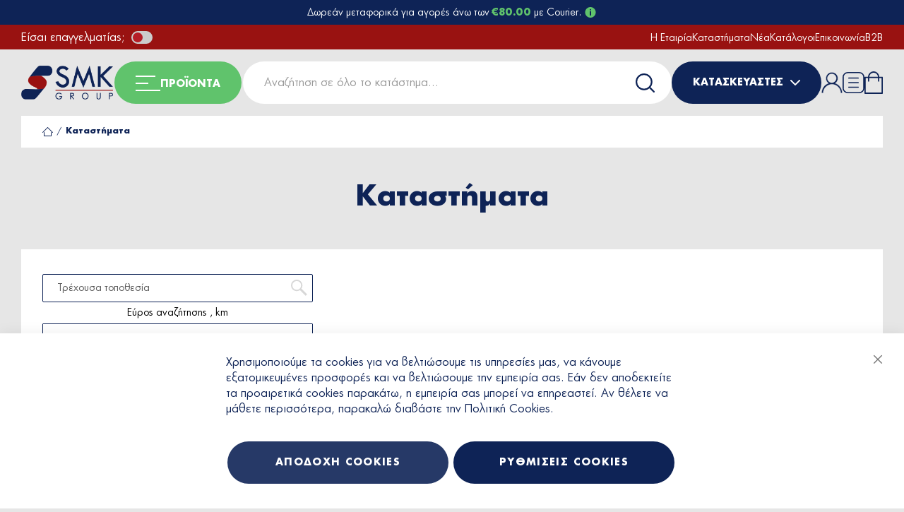

--- FILE ---
content_type: text/html; charset=UTF-8
request_url: https://www.smkgroup.gr/storelocator
body_size: 36828
content:
<!doctype html>
<html lang="el">
    <head >
        <script>
    var BASE_URL = 'https\u003A\u002F\u002Fwww.smkgroup.gr\u002F';
    var require = {
        'baseUrl': 'https\u003A\u002F\u002Fwww.smkgroup.gr\u002Fstatic\u002Ffrontend\u002FSoftweb\u002Fdefault\u002Fel_GR'
    };</script>        
<script>    window.dataLayer = window.dataLayer || [];
    function gtag() { dataLayer.push(arguments) }

    window.amConsentManager = window.amConsentManager || {
        consentStates: {
            denied: 'denied',
            granted: 'granted'
        },
        storageName: 'amConsentMode',
        gdprCookie: {
            cookieGroupName: 'amcookie_allowed',
            allCookiesAllowed: '0'
        },
        defaultConsentTypesData: {"ad_storage":{"default":"0","group":"2"},"analytics_storage":{"default":"0","group":"3"},"ad_user_data":{"default":"0","group":"2"},"ad_personalization":{"default":"0","group":"2"}},
        currentStoreId: 1,
        init: function () {
            this.initStorage();
            this.setDefaultConsent();
        },
        initStorage: function () {
            const persistedConsentTypes = this.getPersistedConsentTypeState();

            if (Object.keys(persistedConsentTypes).length !== 0 && !this.shouldResetConsentState(persistedConsentTypes)) {
                return;
            }

            let consentState = {};
            for (const [type, data] of Object.entries(this.defaultConsentTypesData)) {
                consentState[type] = {
                    group: data.group,
                    status: data.default === '1' ? this.consentStates.granted : this.consentStates.denied
                };
            }

            this.resetAllowedCookiesGroups();
            this.persistConsentTypeState(consentState);
        },
        setDefaultConsent: function () {
            gtag('consent', 'default', this.getPersistedConsentTypeStateForGtag());
        },
        updateConsent: function (consent) {
            const storageConsent = this.getPersistedConsentTypeState();
            const consentState = {...storageConsent, ...consent};

            this.persistConsentTypeState(consentState);
            gtag('consent', 'update', this.getPersistedConsentTypeStateForGtag());
        },
        getConsentTypeStateByGroupIds: function (groups) {
            let consentTypeState = {};

            for (const [type, data] of Object.entries(this.defaultConsentTypesData)) {
                consentTypeState[type] = {
                    group: data.group,
                    status: (groups.includes(data.group) || groups.includes(this.gdprCookie.allCookiesAllowed))
                        ? this.consentStates.granted
                        : this.consentStates.denied
                }
            }

            return consentTypeState;
        },
        persistConsentTypeState: function (consentTypeState) {
            let persistedState = this.getPersistedConsentTypeState(false);
            persistedState[this.currentStoreId] = consentTypeState;
            localStorage.setItem(this.storageName, JSON.stringify(persistedState));
        },
        getPersistedConsentTypeState: function (forCurrentStore = true) {
            let persistedStates = JSON.parse(localStorage.getItem(this.storageName)) ?? {};

            if (forCurrentStore) {
                return persistedStates?.[this.currentStoreId] ?? {};
            }

            return persistedStates;
        },
        getPersistedConsentTypeStateForGtag: function () {
            let consentTypeState = {};
            let persistedState = this.getPersistedConsentTypeState();

            for (const [type, data] of Object.entries(persistedState)) {
                consentTypeState[type] = data.status;
            }

            return consentTypeState;
        },
        shouldResetConsentState: function (persistedConsentTypes) {
            if (Object.keys(persistedConsentTypes).length != Object.keys(this.defaultConsentTypesData).length) {
                return true;
            }

            for (const [type, data] of Object.entries(persistedConsentTypes)) {
                if (data.group !== this.defaultConsentTypesData[type].group) {
                    return true;
                }
            }

            return false;
        },
        resetAllowedCookiesGroups: function () {
            document.cookie = this.gdprCookie.cookieGroupName + '=0;max-age=-1;domain=' + location.hostname
        }
    };

    window.amConsentManager.init();
</script>
<meta charset="utf-8"/>
<meta name="title" content="SMK Group | Καταστήματα"/>
<meta name="robots" content="INDEX,FOLLOW"/>
<meta name="viewport" content="width=device-width, initial-scale=1"/>
<meta name="format-detection" content="telephone=no"/>
<title>SMK Group | Καταστήματα</title>
<link  rel="stylesheet" type="text/css"  media="all" href="https://www.smkgroup.gr/static/frontend/Softweb/default/el_GR/mage/calendar.css" />
<link  rel="stylesheet" type="text/css"  media="all" href="https://www.smkgroup.gr/static/frontend/Softweb/default/el_GR/css/styles-m.css" />
<link  rel="stylesheet" type="text/css"  media="all" href="https://www.smkgroup.gr/static/frontend/Softweb/default/el_GR/css/sw-styles.css" />
<link  rel="stylesheet" type="text/css"  media="all" href="https://www.smkgroup.gr/static/frontend/Softweb/default/el_GR/css/fontawesome.min.css" />
<link  rel="stylesheet" type="text/css"  media="all" href="https://www.smkgroup.gr/static/frontend/Softweb/default/el_GR/Amasty_Customform/css/form-builder.css" />
<link  rel="stylesheet" type="text/css"  media="all" href="https://www.smkgroup.gr/static/frontend/Softweb/default/el_GR/Amasty_Customform/css/form-render.css" />
<link  rel="stylesheet" type="text/css"  media="all" href="https://www.smkgroup.gr/static/frontend/Softweb/default/el_GR/Amasty_Label/vendor/tooltipster/css/tooltipster.min.css" />
<link  rel="stylesheet" type="text/css"  media="all" href="https://www.smkgroup.gr/static/frontend/Softweb/default/el_GR/Amasty_Base/vendor/slick/amslick.min.css" />
<link  rel="stylesheet" type="text/css"  media="all" href="https://www.smkgroup.gr/static/frontend/Softweb/default/el_GR/Amasty_ShippingBar/css/bar-main.css" />
<link  rel="stylesheet" type="text/css"  media="all" href="https://www.smkgroup.gr/static/frontend/Softweb/default/el_GR/Amasty_ShopbyBase/css/swiper.min.css" />
<link  rel="stylesheet" type="text/css"  media="all" href="https://www.smkgroup.gr/static/frontend/Softweb/default/el_GR/Amasty_Storelocator/vendor/chosen/chosen.min.css" />
<link  rel="stylesheet" type="text/css"  media="all" href="https://www.smkgroup.gr/static/frontend/Softweb/default/el_GR/Mageplaza_ShareCart/css/style.css" />
<link  rel="stylesheet" type="text/css"  media="all" href="https://www.smkgroup.gr/static/frontend/Softweb/default/el_GR/Softweb_BlockCategories/css/block-categories.css" />
<link  rel="stylesheet" type="text/css"  media="all" href="https://www.smkgroup.gr/static/frontend/Softweb/default/el_GR/Softweb_MegaMenu/css/sw-mega-menu.css" />
<link  rel="stylesheet" type="text/css"  media="all" href="https://www.smkgroup.gr/static/frontend/Softweb/default/el_GR/Softweb_StoreAvailability/css/store-availability.css" />
<link  rel="stylesheet" type="text/css"  media="all" href="https://www.smkgroup.gr/static/frontend/Softweb/default/el_GR/Magefan_Blog/css/blog-m.css" />
<link  rel="stylesheet" type="text/css"  media="all" href="https://www.smkgroup.gr/static/frontend/Softweb/default/el_GR/Magefan_Blog/css/blog-new.css" />
<link  rel="stylesheet" type="text/css"  media="all" href="https://www.smkgroup.gr/static/frontend/Softweb/default/el_GR/Magefan_Blog/css/blog-custom.css" />
<link  rel="stylesheet" type="text/css"  media="screen and (min-width: 768px)" href="https://www.smkgroup.gr/static/frontend/Softweb/default/el_GR/css/styles-l.css" />

<script  type="text/javascript"  src="https://www.smkgroup.gr/static/frontend/Softweb/default/el_GR/requirejs/require.js"></script>
<script  type="text/javascript"  src="https://www.smkgroup.gr/static/frontend/Softweb/default/el_GR/mage/requirejs/mixins.js"></script>
<script  type="text/javascript"  src="https://www.smkgroup.gr/static/frontend/Softweb/default/el_GR/requirejs-config.js"></script>
<script  type="text/javascript"  src="https://www.smkgroup.gr/static/frontend/Softweb/default/el_GR/js/sw-floating-minicart.js"></script>
<script  type="text/javascript"  src="https://www.smkgroup.gr/static/frontend/Softweb/default/el_GR/js/sw-minicart-qty.js"></script>
<script  type="text/javascript"  src="https://www.smkgroup.gr/static/frontend/Softweb/default/el_GR/js/sw-compare-popup.js"></script>
<script  type="text/javascript"  src="https://www.smkgroup.gr/static/frontend/Softweb/default/el_GR/Softweb_MegaMenu/js/sw-mega-menu.js"></script>
<script  type="text/javascript"  src="https://www.smkgroup.gr/static/frontend/Softweb/default/el_GR/Softweb_StoreAvailability/js/store-availability.js"></script>
<link rel="preload" as="font" crossorigin="anonymous" href="https://www.smkgroup.gr/static/frontend/Softweb/default/el_GR/fonts/opensans/light/opensans-300.woff2" />
<link rel="preload" as="font" crossorigin="anonymous" href="https://www.smkgroup.gr/static/frontend/Softweb/default/el_GR/fonts/opensans/regular/opensans-400.woff2" />
<link rel="preload" as="font" crossorigin="anonymous" href="https://www.smkgroup.gr/static/frontend/Softweb/default/el_GR/fonts/opensans/semibold/opensans-600.woff2" />
<link rel="preload" as="font" crossorigin="anonymous" href="https://www.smkgroup.gr/static/frontend/Softweb/default/el_GR/fonts/opensans/bold/opensans-700.woff2" />
<link rel="preload" as="font" crossorigin="anonymous" href="https://www.smkgroup.gr/static/frontend/Softweb/default/el_GR/fonts/Luma-Icons.woff2" />
<link  rel="icon" type="image/x-icon" href="https://www.smkgroup.gr/media/favicon/stores/1/favicon.ico" />
<link  rel="shortcut icon" type="image/x-icon" href="https://www.smkgroup.gr/media/favicon/stores/1/favicon.ico" />
<!--a03bdd59fb51915a516810f7100a7da0-->
<meta name="facebook-domain-verification" content="vb6pyyume7cvpukuaull4j9bymb9qn" />
        

  <!-- Google Tag Manager -->
  <script>(function(w,d,s,l,i){w[l]=w[l]||[];w[l].push({'gtm.start':
  new Date().getTime(),event:'gtm.js'});var f=d.getElementsByTagName(s)[0],
  j=d.createElement(s),dl=l!='dataLayer'?'&l='+l:'';j.async=true;j.src=
  'https://www.googletagmanager.com/gtm.js?id='+i+dl;f.parentNode.insertBefore(j,f);
  })(window,document,'script','dataLayer','GTM-TRG97VKW');</script>
  <!-- End Google Tag Manager -->

<!-- BEGIN GOOGLE ANALYTICS CODE -->
<script type="text/x-magento-init">
{
    "*": {
        "Magento_GoogleAnalytics/js/google-analytics": {
            "isCookieRestrictionModeEnabled": 0,
            "currentWebsite": 1,
            "cookieName": "user_allowed_save_cookie",
            "ordersTrackingData": [],
            "pageTrackingData": {"optPageUrl":"","isAnonymizedIpActive":false,"accountId":"UA-133360247-1"}        }
    }
}
</script>
<!-- END GOOGLE ANALYTICS CODE -->
    <script type="text/x-magento-init">
        {
            "*": {
                "Magento_PageCache/js/form-key-provider": {}
            }
        }
    </script>
<noscript>
    <img height="1"
         width="1"
         style="display:none"
         src="[data-uri]" data-amsrc="https://www.facebook.com/tr?id=253174452496675&ev=PageView&noscript=1"/>
</noscript>
<script type="text/x-magento-init">
{
    "*": {
        "Magestat_FacebookPixel/js/pixel-code": {
            "isCookieEnabled": 0,
            "currentWebsite": 1,
            "pixelCode": "253174452496675",
            "storeCurrency": "EUR",
            "cookieName": "user_allowed_save_cookie"
        }
    }
}
</script>
    </head>
    <body data-container="body"
          data-mage-init='{"loaderAjax": {}, "loader": { "icon": "https://www.smkgroup.gr/static/frontend/Softweb/default/el_GR/images/loader-2.gif"}}'
        id="html-body" class="amlocator-index-index page-layout-1column">
        

  <!-- Google Tag Manager (noscript) -->
  <noscript><iframe src="https://www.googletagmanager.com/ns.html?id=GTM-TRG97VKW"
  height="0" width="0" style="display:none;visibility:hidden"></iframe></noscript>
  <!-- End Google Tag Manager (noscript) -->


<script type="text/x-magento-init">
    {
        "*": {
            "Magento_PageBuilder/js/widget-initializer": {
                "config": {"[data-content-type=\"slider\"][data-appearance=\"default\"]":{"Magento_PageBuilder\/js\/content-type\/slider\/appearance\/default\/widget":false},"[data-content-type=\"map\"]":{"Magento_PageBuilder\/js\/content-type\/map\/appearance\/default\/widget":false},"[data-content-type=\"row\"]":{"Magento_PageBuilder\/js\/content-type\/row\/appearance\/default\/widget":false},"[data-content-type=\"tabs\"]":{"Magento_PageBuilder\/js\/content-type\/tabs\/appearance\/default\/widget":false},"[data-content-type=\"slide\"]":{"Magento_PageBuilder\/js\/content-type\/slide\/appearance\/default\/widget":{"buttonSelector":".pagebuilder-slide-button","showOverlay":"hover","dataRole":"slide"}},"[data-content-type=\"banner\"]":{"Magento_PageBuilder\/js\/content-type\/banner\/appearance\/default\/widget":{"buttonSelector":".pagebuilder-banner-button","showOverlay":"hover","dataRole":"banner"}},"[data-content-type=\"buttons\"]":{"Magento_PageBuilder\/js\/content-type\/buttons\/appearance\/inline\/widget":false},"[data-content-type=\"products\"][data-appearance=\"carousel\"]":{"Amasty_Xsearch\/js\/content-type\/products\/appearance\/carousel\/widget-override":false}},
                "breakpoints": {"desktop":{"label":"Desktop","stage":true,"default":true,"class":"desktop-switcher","icon":"Magento_PageBuilder::css\/images\/switcher\/switcher-desktop.svg","conditions":{"min-width":"1024px"},"options":{"products":{"default":{"slidesToShow":"5"}}}},"tablet":{"conditions":{"max-width":"1024px","min-width":"768px"},"options":{"products":{"default":{"slidesToShow":"4"},"continuous":{"slidesToShow":"3"}}}},"mobile":{"label":"Mobile","stage":true,"class":"mobile-switcher","icon":"Magento_PageBuilder::css\/images\/switcher\/switcher-mobile.svg","media":"only screen and (max-width: 768px)","conditions":{"max-width":"768px","min-width":"640px"},"options":{"products":{"default":{"slidesToShow":"3"}}}},"mobile-small":{"conditions":{"max-width":"640px"},"options":{"products":{"default":{"slidesToShow":"2"},"continuous":{"slidesToShow":"1"}}}}}            }
        }
    }
</script>

<div class="cookie-status-message" id="cookie-status">
    The store will not work correctly in the case when cookies are disabled.</div>
<script type="text&#x2F;javascript">document.querySelector("#cookie-status").style.display = "none";</script>
<script type="text/x-magento-init">
    {
        "*": {
            "cookieStatus": {}
        }
    }
</script>

<script type="text/x-magento-init">
    {
        "*": {
            "mage/cookies": {
                "expires": null,
                "path": "\u002F",
                "domain": ".smkgroup.gr",
                "secure": true,
                "lifetime": "3600"
            }
        }
    }
</script>
    <noscript>
        <div class="message global noscript">
            <div class="content">
                <p>
                    <strong>Η JavaScript φαίνεται να είναι απενεργοποιημένη στο πρόγραμμα περιήγησης σας.</strong>
                    <span>
                        Για την καλύτερη εμπειρία στην ιστοσελίδα μας, βεβαιωθείτε πως θα ενεργοποιήσετε την Javascript στο πρόγραμμα περιήγησης σας.                    </span>
                </p>
            </div>
        </div>
    </noscript>

<script>
    window.cookiesConfig = window.cookiesConfig || {};
    window.cookiesConfig.secure = true;
</script><script>    require.config({
        map: {
            '*': {
                wysiwygAdapter: 'mage/adminhtml/wysiwyg/tiny_mce/tinymce5Adapter'
            }
        }
    });</script><script>
    require.config({
        paths: {
            googleMaps: 'https\u003A\u002F\u002Fmaps.googleapis.com\u002Fmaps\u002Fapi\u002Fjs\u003Fv\u003D3\u0026key\u003DAIzaSyB5\u002DeCh6lRvJHnA77fbdtpjWZJvTTveC28'
        },
        config: {
            'Magento_PageBuilder/js/utils/map': {
                style: ''
            },
            'Magento_PageBuilder/js/content-type/map/preview': {
                apiKey: 'AIzaSyB5\u002DeCh6lRvJHnA77fbdtpjWZJvTTveC28',
                apiKeyErrorMessage: 'You\u0020must\u0020provide\u0020a\u0020valid\u0020\u003Ca\u0020href\u003D\u0027https\u003A\u002F\u002Fwww.smkgroup.gr\u002Fadminhtml\u002Fsystem_config\u002Fedit\u002Fsection\u002Fcms\u002F\u0023cms_pagebuilder\u0027\u0020target\u003D\u0027_blank\u0027\u003EGoogle\u0020Maps\u0020API\u0020key\u003C\u002Fa\u003E\u0020to\u0020use\u0020a\u0020map.'
            },
            'Magento_PageBuilder/js/form/element/map': {
                apiKey: 'AIzaSyB5\u002DeCh6lRvJHnA77fbdtpjWZJvTTveC28',
                apiKeyErrorMessage: 'You\u0020must\u0020provide\u0020a\u0020valid\u0020\u003Ca\u0020href\u003D\u0027https\u003A\u002F\u002Fwww.smkgroup.gr\u002Fadminhtml\u002Fsystem_config\u002Fedit\u002Fsection\u002Fcms\u002F\u0023cms_pagebuilder\u0027\u0020target\u003D\u0027_blank\u0027\u003EGoogle\u0020Maps\u0020API\u0020key\u003C\u002Fa\u003E\u0020to\u0020use\u0020a\u0020map.'
            },
        }
    });
</script>

<script>
    require.config({
        shim: {
            'Magento_PageBuilder/js/utils/map': {
                deps: ['googleMaps']
            }
        }
    });
</script>

<script type="text&#x2F;javascript">window.isGdprCookieEnabled = true;

require(['Amasty_GdprFrontendUi/js/modal-show'], function (modalConfigInit) {
    modalConfigInit({"isDeclineEnabled":0,"barLocation":0,"policyText":"\u03a7\u03c1\u03b7\u03c3\u03b9\u03bc\u03bf\u03c0\u03bf\u03b9\u03bf\u03cd\u03bc\u03b5 \u03c4\u03b1 cookies \u03b3\u03b9\u03b1 \u03bd\u03b1 \u03b2\u03b5\u03bb\u03c4\u03b9\u03ce\u03c3\u03bf\u03c5\u03bc\u03b5 \u03c4\u03b9\u03c2 \u03c5\u03c0\u03b7\u03c1\u03b5\u03c3\u03af\u03b5\u03c2 \u03bc\u03b1\u03c2, \u03bd\u03b1 \u03ba\u03ac\u03bd\u03bf\u03c5\u03bc\u03b5 \u03b5\u03be\u03b1\u03c4\u03bf\u03bc\u03b9\u03ba\u03b5\u03c5\u03bc\u03ad\u03bd\u03b5\u03c2 \u03c0\u03c1\u03bf\u03c3\u03c6\u03bf\u03c1\u03ad\u03c2 \u03ba\u03b1\u03b9 \u03bd\u03b1 \u03b2\u03b5\u03bb\u03c4\u03b9\u03ce\u03c3\u03bf\u03c5\u03bc\u03b5 \u03c4\u03b7\u03bd \u03b5\u03bc\u03c0\u03b5\u03b9\u03c1\u03af\u03b1 \u03c3\u03b1\u03c2. \u0395\u03ac\u03bd \u03b4\u03b5\u03bd \u03b1\u03c0\u03bf\u03b4\u03b5\u03ba\u03c4\u03b5\u03af\u03c4\u03b5 \u03c4\u03b1 \u03c0\u03c1\u03bf\u03b1\u03b9\u03c1\u03b5\u03c4\u03b9\u03ba\u03ac cookies \u03c0\u03b1\u03c1\u03b1\u03ba\u03ac\u03c4\u03c9, \u03b7 \u03b5\u03bc\u03c0\u03b5\u03b9\u03c1\u03af\u03b1 \u03c3\u03b1\u03c2 \u03bc\u03c0\u03bf\u03c1\u03b5\u03af \u03bd\u03b1 \u03b5\u03c0\u03b7\u03c1\u03b5\u03b1\u03c3\u03c4\u03b5\u03af. \u0391\u03bd \u03b8\u03ad\u03bb\u03b5\u03c4\u03b5 \u03bd\u03b1 \u03bc\u03ac\u03b8\u03b5\u03c4\u03b5 \u03c0\u03b5\u03c1\u03b9\u03c3\u03c3\u03cc\u03c4\u03b5\u03c1\u03b1, \u03c0\u03b1\u03c1\u03b1\u03ba\u03b1\u03bb\u03ce \u03b4\u03b9\u03b1\u03b2\u03ac\u03c3\u03c4\u03b5 \u03c4\u03b7\u03bd <a href=\"\/politiki-cookies\" title=\"\u03a0o\u03bb\u03b9\u03c4\u03b9\u03ba\u03ae Cookies\" target=\"_blank\">\u03a0\u03bf\u03bb\u03b9\u03c4\u03b9\u03ba\u03ae Cookies<\/a>.","firstShowProcess":"0","cssConfig":{"backgroundColor":null,"policyTextColor":null,"textColor":null,"titleColor":null,"linksColor":null,"acceptBtnColor":null,"acceptBtnColorHover":null,"acceptBtnTextColor":null,"acceptBtnTextColorHover":null,"acceptBtnOrder":null,"allowBtnTextColor":null,"allowBtnTextColorHover":null,"allowBtnColor":null,"allowBtnColorHover":null,"allowBtnOrder":null,"declineBtnTextColorHover":null,"declineBtnColorHover":null,"declineBtnTextColor":null,"declineBtnColor":null,"declineBtnOrder":null},"isAllowCustomersCloseBar":true,"isPopup":false,"isModal":false,"className":"amgdprjs-bar-template","buttons":[{"label":"\u0391\u03c0\u03bf\u03b4\u03bf\u03c7\u03ae Cookies","dataJs":"accept","class":"-allow -save","action":"allowCookies"},{"label":"\u03a1\u03c5\u03b8\u03bc\u03af\u03c3\u03b5\u03b9\u03c2 Cookies","dataJs":"settings","class":"-settings"}],"template":"<div role=\"alertdialog\"\n     tabindex=\"-1\"\n     class=\"modal-popup _show amgdprcookie-bar-container <% if (data.isPopup) { %>-popup<% } %>\" data-amcookie-js=\"bar\">\n    <span tabindex=\"0\" class=\"amgdprcookie-focus-guard\" data-focus-to=\"last\"><\/span>\n    <% if (data.isAllowCustomersCloseBar){ %>\n        <button class=\"action-close\" data-amcookie-js=\"close-cookiebar\" type=\"button\">\n            <span data-bind=\"i18n: 'Close'\"><\/span>\n        <\/button>\n    <% } %>\n    <div class=\"amgdprcookie-bar-block\">\n        <div class=\"amgdprcookie-policy\"><%= data.policyText %><\/div>\n        <div class=\"amgdprcookie-buttons-block\">\n            <% _.each(data.buttons, function(button) { %>\n            <button class=\"amgdprcookie-button <%= button.class %>\" disabled data-amgdprcookie-js=\"<%= button.dataJs %>\"><%= button.label %><\/button>\n            <% }); %>\n        <\/div>\n    <\/div>\n    <span tabindex=\"0\" class=\"amgdprcookie-focus-guard\" data-focus-to=\"first\"><\/span>\n<\/div>\n\n<style>\n    <% if(css.backgroundColor){ %>\n    .amgdprcookie-bar-container {\n        background-color: <%= css.backgroundColor %>\n    }\n    <% } %>\n    <% if(css.policyTextColor){ %>\n    .amgdprcookie-bar-container .amgdprcookie-policy {\n        color: <%= css.policyTextColor %>;\n    }\n    <% } %>\n    <% if(css.textColor){ %>\n    .amgdprcookie-bar-container .amgdprcookie-text {\n        color: <%= css.textColor %>;\n    }\n    <% } %>\n    <% if(css.titleColor){ %>\n    .amgdprcookie-bar-container .amgdprcookie-header {\n        color: <%= css.titleColor %>;\n    }\n    <% } %>\n    <% if(css.linksColor){ %>\n    .amgdprcookie-bar-container .amgdprcookie-link,\n    .amgdprcookie-bar-container .amgdprcookie-policy a {\n        color: <%= css.linksColor %>;\n    }\n    <% } %>\n    <% if(css.acceptBtnOrder || css.acceptBtnColor || css.acceptBtnTextColor){ %>\n    .amgdprcookie-bar-container .amgdprcookie-button.-save {\n        <% if(css.acceptBtnOrder) { %>order: <%= css.acceptBtnOrder %>; <% } %>\n        <% if(css.acceptBtnColor) { %>\n            background-color: <%= css.acceptBtnColor %>;\n            border-color: <%= css.acceptBtnColor %>;\n        <% } %>\n        <% if(css.acceptBtnTextColor) { %>color: <%= css.acceptBtnTextColor %>; <% } %>\n    }\n    <% } %>\n    <% if(css.acceptBtnColorHover || css.acceptBtnTextColorHover){ %>\n    .amgdprcookie-bar-container .amgdprcookie-button.-save:hover {\n        <% if(css.acceptBtnColorHover) { %>\n            background-color: <%= css.acceptBtnColorHover %>;\n            border-color: <%= css.acceptBtnColorHover %>;\n        <% } %>\n        <% if(css.acceptBtnTextColorHover) { %> color: <%= css.acceptBtnTextColorHover %>; <% } %>\n    }\n    <% } %>\n    <% if(css.allowBtnOrder || css.allowBtnColor || css.allowBtnTextColor){ %>\n    .amgdprcookie-bar-container .amgdprcookie-button.-settings {\n        <% if(css.allowBtnOrder) { %> order: <%= css.allowBtnOrder %>; <% } %>\n        <% if(css.allowBtnColor) { %>\n            background-color: <%= css.allowBtnColor %>;\n            border-color: <%= css.allowBtnColor %>;\n        <% } %>\n        <% if(css.allowBtnTextColor) { %> color: <%= css.allowBtnTextColor %>; <% } %>\n    }\n    <% } %>\n    <% if(css.allowBtnColorHover || css.allowBtnTextColorHover){ %>\n    .amgdprcookie-bar-container .amgdprcookie-button.-settings:hover {\n        <% if(css.allowBtnColorHover) { %>\n            background-color: <%= css.allowBtnColorHover %>;\n            border-color: <%= css.allowBtnColorHover %>;\n        <% } %>\n        <% if(css.allowBtnTextColorHover) { %> color: <%= css.allowBtnTextColorHover %>; <% } %>\n    }\n    <% } %>\n    <% if(css.declineBtnOrder || css.declineBtnColor || css.declineBtnTextColor){ %>\n    .amgdprcookie-bar-container .amgdprcookie-button.-decline {\n        <% if(css.declineBtnOrder) { %> order: <%= css.declineBtnOrder %>; <% } %>\n        <% if(css.declineBtnColor) { %>\n            background-color: <%= css.declineBtnColor %>;\n            border-color: <%= css.declineBtnColor %>;\n        <% } %>\n        <% if(css.declineBtnTextColor) { %> color: <%= css.declineBtnTextColor %>; <% } %>\n    }\n    <% } %>\n    <% if(css.declineBtnColorHover || css.declineBtnTextColorHover){ %>\n    .amgdprcookie-bar-container .amgdprcookie-button.-decline:hover {\n        <% if(css.declineBtnColorHover) { %>\n            background-color: <%= css.declineBtnColorHover %>;\n            border-color: <%= css.declineBtnColorHover %>;\n        <% } %>\n        <% if(css.declineBtnTextColorHover) { %> color: <%= css.declineBtnTextColorHover %>; <% } %>\n    }\n    <% } %>\n<\/style>\n"});
});</script>    <script type="text/x-magento-init">
        {
            "*": {
                "Magento_Ui/js/core/app": {"components":{"gdpr-cookie-modal":{"cookieText":"\u03a7\u03c1\u03b7\u03c3\u03b9\u03bc\u03bf\u03c0\u03bf\u03b9\u03bf\u03cd\u03bc\u03b5 \u03c4\u03b1 cookies \u03b3\u03b9\u03b1 \u03bd\u03b1 \u03b2\u03b5\u03bb\u03c4\u03b9\u03ce\u03c3\u03bf\u03c5\u03bc\u03b5 \u03c4\u03b9\u03c2 \u03c5\u03c0\u03b7\u03c1\u03b5\u03c3\u03af\u03b5\u03c2 \u03bc\u03b1\u03c2, \u03bd\u03b1 \u03ba\u03ac\u03bd\u03bf\u03c5\u03bc\u03b5 \u03b5\u03be\u03b1\u03c4\u03bf\u03bc\u03b9\u03ba\u03b5\u03c5\u03bc\u03ad\u03bd\u03b5\u03c2 \u03c0\u03c1\u03bf\u03c3\u03c6\u03bf\u03c1\u03ad\u03c2 \u03ba\u03b1\u03b9 \u03bd\u03b1 \u03b2\u03b5\u03bb\u03c4\u03b9\u03ce\u03c3\u03bf\u03c5\u03bc\u03b5 \u03c4\u03b7\u03bd \u03b5\u03bc\u03c0\u03b5\u03b9\u03c1\u03af\u03b1 \u03c3\u03b1\u03c2. \u0395\u03ac\u03bd \u03b4\u03b5\u03bd \u03b1\u03c0\u03bf\u03b4\u03b5\u03ba\u03c4\u03b5\u03af\u03c4\u03b5 \u03c4\u03b1 \u03c0\u03c1\u03bf\u03b1\u03b9\u03c1\u03b5\u03c4\u03b9\u03ba\u03ac cookies \u03c0\u03b1\u03c1\u03b1\u03ba\u03ac\u03c4\u03c9, \u03b7 \u03b5\u03bc\u03c0\u03b5\u03b9\u03c1\u03af\u03b1 \u03c3\u03b1\u03c2 \u03bc\u03c0\u03bf\u03c1\u03b5\u03af \u03bd\u03b1 \u03b5\u03c0\u03b7\u03c1\u03b5\u03b1\u03c3\u03c4\u03b5\u03af. \u0391\u03bd \u03b8\u03ad\u03bb\u03b5\u03c4\u03b5 \u03bd\u03b1 \u03bc\u03ac\u03b8\u03b5\u03c4\u03b5 \u03c0\u03b5\u03c1\u03b9\u03c3\u03c3\u03cc\u03c4\u03b5\u03c1\u03b1, \u03c0\u03b1\u03c1\u03b1\u03ba\u03b1\u03bb\u03ce \u03b4\u03b9\u03b1\u03b2\u03ac\u03c3\u03c4\u03b5 \u03c4\u03b7\u03bd <a href=\"\/politiki-cookies\" title=\"\u03a0o\u03bb\u03b9\u03c4\u03b9\u03ba\u03ae Cookies\" target=\"_blank\">\u03a0\u03bf\u03bb\u03b9\u03c4\u03b9\u03ba\u03ae Cookies<\/a>.","firstShowProcess":"0","acceptBtnText":"\u0391\u03c0\u03bf\u03b4\u03bf\u03c7\u03ae Cookies","declineBtnText":null,"settingsBtnText":"\u03a1\u03c5\u03b8\u03bc\u03af\u03c3\u03b5\u03b9\u03c2 Cookies","isDeclineEnabled":0,"isAllowCustomersCloseBar":true,"component":"Amasty_GdprFrontendUi\/js\/cookies","children":{"gdpr-cookie-settings-modal":{"component":"Amasty_GdprFrontendUi\/js\/modal\/cookie-settings"},"gdpr-cookie-information-modal":{"component":"Amasty_GdprFrontendUi\/js\/modal\/cookie-information"}}}}}            }
        }
    </script>
    <!-- ko scope: 'gdpr-cookie-modal' -->
        <!--ko template: getTemplate()--><!-- /ko -->
    <!-- /ko -->
    <style>
        .amgdprjs-bar-template {
            z-index: 999;
                    bottom: 0;
                }
    </style>



<!-- BEGIN BESTPRICE ANALYTICS CODE -->

<script type="text/javascript">
	(function (a, b, c, d, s) {a.__bp360 = c;a[c] = a[c] || function (){(a[c].q = a[c].q || []).push(arguments);};
		s = b.createElement('script'); s.async = true; s.src = d; (b.body || b.head).appendChild(s);})
		(window, document, 'bp', 'https://360.bestprice.gr/360.js');
		bp('connect', 'BP-234430-HDtMgHHZjZ');
		
		</script>

<!-- END BESTPRICE ANALYTICS CODE -->
<div class="page-wrapper"><header class="page-header"><div data-bind="scope: 'amasty-shipbar-top'">
    <!-- ko template: getTemplate() --><!-- /ko -->
    <script type="text/x-magento-init">
        {
            "*": {
                "Magento_Ui/js/core/app": {"components":{"amasty-shipbar-top":{"component":"Amasty_ShippingBar\/js\/bar","currencySymbol":"\u20ac","actionClickable":"0","closeable":"0","isCarVisibleValue":"0","textSize":"18","fontFamily":"Arial, Helvetica, sans-serif","barBackground":"#0e2356","extraColor":"#60c36c","textColor":"#ffffff","actionLink":"","goal":80,"customStyle":"","position":"10","labels":{"init_message":"\u0394\u03c9\u03c1\u03b5\u03ac\u03bd \u03bc\u03b5\u03c4\u03b1\u03c6\u03bf\u03c1\u03b9\u03ba\u03ac \u03b3\u03b9\u03b1 \u03b1\u03b3\u03bf\u03c1\u03ad\u03c2 \u03ac\u03bd\u03c9 \u03c4\u03c9\u03bd {{ruleGoal}} \u03bc\u03b5 Courier.","progress_message":"\u0388\u03bc\u03b5\u03b9\u03bd\u03b1\u03bd \u03ac\u03bb\u03bb\u03b1 {{ruleGoalLeft}} \u03b3\u03b9\u03b1 \u03ba\u03b5\u03c1\u03b4\u03af\u03c3\u03b5\u03c4\u03b5 \u03b4\u03c9\u03c1\u03b5\u03ac\u03bd \u03bc\u03b5\u03c4\u03b1\u03c6\u03bf\u03c1\u03b9\u03ba\u03ac.","achieved_message":"\u0397 \u03c0\u03b1\u03c1\u03b1\u03b3\u03b3\u03b5\u03bb\u03af\u03b1 \u03c3\u03b1\u03c2 \u03b8\u03b1 \u03c0\u03b1\u03c1\u03b1\u03b4\u03bf\u03b8\u03b5\u03af \u03b4\u03c9\u03c1\u03b5\u03ac\u03bd!","terms_message":"\u03a4\u03b1 \u03b4\u03c9\u03c1\u03b5\u03ac\u03bd \u03bc\u03b5\u03c4\u03b1\u03c6\u03bf\u03c1\u03b9\u03ba\u03ac \u03b9\u03c3\u03c7\u03cd\u03bf\u03c5\u03bd \u03b3\u03b9\u03b1 \u03b1\u03b3\u03bf\u03c1\u03ad\u03c2 \u03ac\u03bd\u03c9 \u03c4\u03c9\u03bd {{ruleGoal}} \u03bc\u03b5 Courier."}}}}            }
        }
    </script>
</div>
<div class="panel wrapper"><div class="sw-top-header">
<div id="b2b-professional-trigger">
<div class="professional-trigger">
    <span class="prof-text">Είσαι επαγγελματίας;</span>
    <label class="switch">
        <input type="checkbox" onclick="Javascript:window.location.href = 'https://b2b.smkgroup.gr/';">
        <span class="slider round"></span>
    </label>
</div>
</div><div class="sw-information-menu-container"><style>#html-body [data-pb-style=HINI06U]{justify-content:flex-start;display:flex;flex-direction:column;background-position:left top;background-size:cover;background-repeat:no-repeat;background-attachment:scroll}</style><div data-content-type="row" data-appearance="contained" data-element="main"><div data-enable-parallax="0" data-parallax-speed="0.5" data-background-images="{}" data-background-type="image" data-video-loop="true" data-video-play-only-visible="true" data-video-lazy-load="true" data-video-fallback-src="" data-element="inner" data-pb-style="HINI06U"><div data-content-type="text" data-appearance="default" data-element="main"><ul>
<li><a tabindex="0" href="/etairia">Η εταιρία</a></li>
<li><a tabindex="0" href="/storelocator">Καταστήματα</a></li>
<li><a tabindex="0" href="/blog/category_/nea">Νέα</a></li>
<li><a tabindex="0" href="/catalogs">Κατάλογοι</a></li>
<li><a tabindex="0" href="/contact">Επικοινωνία</a></li>
<li><a href="https://b2b.smkgroup.gr/">B2B</a><a class="social-icon-top" tabindex="0" href="https://gr.linkedin.com/company/smk-group-greece" target="_blank" rel="noopener"><!--!Font Awesome Free 6.6.0 by @fontawesome - https://fontawesome.com License - https://fontawesome.com/license/free Copyright 2024 Fonticons, Inc.--></a></li>
</ul></div></div></div></div></div></div><div class="header content"><a
    class="logo"
    href="https://www.smkgroup.gr/"
    title=""
    aria-label="store logo">
    <img class="smk-logo" src="https://www.smkgroup.gr/media/logo/stores/1/logo.png"
         title=""
         alt=""
            width="170"                />
</a>
    <button id="sw-menu-toogle" class="sw-menu-trigger">Προϊόντα</button>



<section class="amsearch-wrapper-block"
         data-amsearch-wrapper="block"
         data-bind="
            scope: 'amsearch_wrapper',
            mageInit: {
                'Magento_Ui/js/core/app': {
                    components: {
                        amsearch_wrapper: {
                            component: 'Amasty_Xsearch/js/wrapper',
                            data: {&quot;url&quot;:&quot;https:\/\/www.smkgroup.gr\/amasty_xsearch\/autocomplete\/index\/&quot;,&quot;url_result&quot;:&quot;https:\/\/www.smkgroup.gr\/catalogsearch\/result\/&quot;,&quot;url_popular&quot;:&quot;https:\/\/www.smkgroup.gr\/search\/term\/popular\/&quot;,&quot;isDynamicWidth&quot;:true,&quot;isProductBlockEnabled&quot;:true,&quot;width&quot;:700,&quot;displaySearchButton&quot;:false,&quot;fullWidth&quot;:false,&quot;minChars&quot;:3,&quot;delay&quot;:500,&quot;currentUrlEncoded&quot;:&quot;aHR0cHM6Ly93d3cuc21rZ3JvdXAuZ3Ivc3RvcmVsb2NhdG9y&quot;,&quot;color_settings&quot;:[],&quot;popup_display&quot;:0,&quot;preloadEnabled&quot;:true}                        }
                    }
                }
            }">
    <div class="amsearch-form-block"
          data-bind="
              style: {
                    width: resized() ? data.width + 'px' : ''
              },
              css: {
                '-opened': opened
              },
              afterRender: initCssVariables">
                
<section class="amsearch-input-wrapper"
         data-bind="
            css: {
                '-dynamic-width': data.isDynamicWidth,
                '-match': $data.readyForSearch(),
                '-typed': inputValue && inputValue().length
            }">
    <input type="text"
           name="q"
           placeholder="&#x0391;&#x03BD;&#x03B1;&#x03B6;&#x03AE;&#x03C4;&#x03B7;&#x03C3;&#x03B7;&#x20;&#x03C3;&#x03B5;&#x20;&#x03CC;&#x03BB;&#x03BF;&#x20;&#x03C4;&#x03BF;&#x20;&#x03BA;&#x03B1;&#x03C4;&#x03AC;&#x03C3;&#x03C4;&#x03B7;&#x03BC;&#x03B1;..."
           class="amsearch-input"
           maxlength="128"
           role="combobox"
           aria-haspopup="false"
           aria-autocomplete="both"
           autocomplete="off"
           aria-expanded="false"
           data-amsearch-block="input"
           enterkeyhint="enter"
           data-bind="
                afterRender: initInputValue,
                hasFocus: focused,
                value: inputValue,
                event: {
                    keypress: onEnter
                },
                valueUpdate: 'input'">
    <!-- ko template: { name: templates.loader } --><!-- /ko -->
    <button class="amsearch-button -close -clear -icon"
            style="display: none"
            data-bind="
                event: {
                    click: inputValue.bind(this, '')
                },
                attr: {
                    title: $t('Clear Field')
                },
                visible: inputValue && inputValue().length">
    </button>
    <button class="amsearch-button -loupe -clear -icon -disabled"
            data-bind="
                event: {
                    click: search
                },
                css: {
                    '-disabled': !$data.match()
                },
                attr: {
                    title: $t('Search')
                }">
    </button>
</section>
        
        
<section class="amsearch-result-section"
         data-amsearch-js="results"
         style="display: none;"
         data-bind="
            css: {
                '-small': $data.data.width < 700 && !$data.data.fullWidth
            },
            afterRender: function (node) {
                initResultSection(node, 1)
            },
            style: resultSectionStyles(),
            visible: $data.opened()">
    <!-- ko if: !$data.match() && $data.preload() -->
        <!-- ko template: { name: templates.preload } --><!-- /ko -->
    <!-- /ko -->
    <!-- ko if: $data.match() -->
        <!-- ko template: { name: templates.results } --><!-- /ko -->
    <!-- /ko -->
    <!-- ko if: $data.message() && $data.message().length -->
        <!-- ko template: { name: templates.message } --><!-- /ko -->
    <!-- /ko -->
</section>
    </div>
    </section>
<div class="sw-manufacturers"><div class="level0 parent ambrands-menu-item"
    data-ambrands-js="brands-menu-link">
                    <a href="https://www.smkgroup.gr/manufacturers/" class="level-top ambrands-link">
                            <span class="ui-menu-icon ui-icon ui-icon-carat-1-e ambrands-arrow"></span>
                        <span class="ambrands-label">Κατασκευαστές</span>
                    </a>
        <div class="ambrands-list-popup" data-ambrands-js="brands-popup">
            
            <div class="ambrands-list-container">
                                                <div class="ambrands-letters-filter">
                        <a href="https://www.smkgroup.gr/manufacturers/"
                           class="ambrands-letter -letter-all -active"
                           title="&#x038C;&#x03BB;&#x03BF;&#x03B9;&#x20;&#x03BF;&#x03B9;&#x20;&#x03BA;&#x03B1;&#x03C4;&#x03B1;&#x03C3;&#x03BA;&#x03B5;&#x03C5;&#x03B1;&#x03C3;&#x03C4;&#x03AD;&#x03C2;">
                            Όλοι οι κατασκευαστές                        </a>
                                                                                    <button data-ambrands-js="popup-filter-letter"
                                        class="ambrands-letter letter-A">
                                    A                                </button>
                                                            <button data-ambrands-js="popup-filter-letter"
                                        class="ambrands-letter letter-B">
                                    B                                </button>
                                                            <button data-ambrands-js="popup-filter-letter"
                                        class="ambrands-letter letter-C">
                                    C                                </button>
                                                            <button data-ambrands-js="popup-filter-letter"
                                        class="ambrands-letter letter-D">
                                    D                                </button>
                                                            <button data-ambrands-js="popup-filter-letter"
                                        class="ambrands-letter letter-E">
                                    E                                </button>
                                                            <button data-ambrands-js="popup-filter-letter"
                                        class="ambrands-letter letter-F">
                                    F                                </button>
                                                            <button data-ambrands-js="popup-filter-letter"
                                        class="ambrands-letter letter-G">
                                    G                                </button>
                                                            <button data-ambrands-js="popup-filter-letter"
                                        class="ambrands-letter letter-H">
                                    H                                </button>
                                                            <button data-ambrands-js="popup-filter-letter"
                                        class="ambrands-letter letter-I">
                                    I                                </button>
                                                            <button data-ambrands-js="popup-filter-letter"
                                        class="ambrands-letter -disabled">
                                    J                                </button>
                                                            <button data-ambrands-js="popup-filter-letter"
                                        class="ambrands-letter letter-K">
                                    K                                </button>
                                                            <button data-ambrands-js="popup-filter-letter"
                                        class="ambrands-letter letter-L">
                                    L                                </button>
                                                            <button data-ambrands-js="popup-filter-letter"
                                        class="ambrands-letter letter-M">
                                    M                                </button>
                                                            <button data-ambrands-js="popup-filter-letter"
                                        class="ambrands-letter letter-N">
                                    N                                </button>
                                                            <button data-ambrands-js="popup-filter-letter"
                                        class="ambrands-letter letter-O">
                                    O                                </button>
                                                            <button data-ambrands-js="popup-filter-letter"
                                        class="ambrands-letter letter-P">
                                    P                                </button>
                                                            <button data-ambrands-js="popup-filter-letter"
                                        class="ambrands-letter -disabled">
                                    Q                                </button>
                                                            <button data-ambrands-js="popup-filter-letter"
                                        class="ambrands-letter letter-R">
                                    R                                </button>
                                                            <button data-ambrands-js="popup-filter-letter"
                                        class="ambrands-letter letter-S">
                                    S                                </button>
                                                            <button data-ambrands-js="popup-filter-letter"
                                        class="ambrands-letter letter-T">
                                    T                                </button>
                                                            <button data-ambrands-js="popup-filter-letter"
                                        class="ambrands-letter -disabled">
                                    U                                </button>
                                                            <button data-ambrands-js="popup-filter-letter"
                                        class="ambrands-letter letter-V">
                                    V                                </button>
                                                            <button data-ambrands-js="popup-filter-letter"
                                        class="ambrands-letter letter-W">
                                    W                                </button>
                                                            <button data-ambrands-js="popup-filter-letter"
                                        class="ambrands-letter -disabled">
                                    X                                </button>
                                                            <button data-ambrands-js="popup-filter-letter"
                                        class="ambrands-letter -disabled">
                                    Y                                </button>
                                                            <button data-ambrands-js="popup-filter-letter"
                                        class="ambrands-letter letter-Z">
                                    Z                                </button>
                                                            <button data-ambrands-js="popup-filter-letter"
                                        class="ambrands-letter -disabled">
                                    #                                </button>
                                                                        </div>
                    <script type="text/x-magento-init">
                         {
                             "*": {
                                 "amBrandsFilterInit": {
                                    "element": "[data-ambrands-js='popup-filter-letter']",
                                    "target": "[data-ambrands-js='popup-brand-letter']"
                                }
                             }
                         }
                    </script>
                                <div class="ambrands-popup-items">
                                        <section class="ambrands-letters-list">
                                                    <div class="ambrands-letter letter-A"
                                data-ambrands-js="popup-brand-letter">
                                <h3 class="ambrands-title">A</h3>
                                <div class="ambrands-content">
                                                                            <div class="ambrands-brand-item -no-logo">
                                            <a href="https://www.smkgroup.gr/manufacturers/abb"
                                               class="ambrands-inner"
                                               title="ABB">
                                                                                                <span class="ambrands-label">
                                                    ABB                                                                                                    </span>
                                            </a>
                                        </div>
                                                                            <div class="ambrands-brand-item -no-logo">
                                            <a href="https://www.smkgroup.gr/manufacturers/accordia"
                                               class="ambrands-inner"
                                               title="ACCORDIA">
                                                                                                <span class="ambrands-label">
                                                    ACCORDIA                                                                                                    </span>
                                            </a>
                                        </div>
                                                                            <div class="ambrands-brand-item -no-logo">
                                            <a href="https://www.smkgroup.gr/manufacturers/aliberti"
                                               class="ambrands-inner"
                                               title="ALIBERTI">
                                                                                                <span class="ambrands-label">
                                                    ALIBERTI                                                                                                    </span>
                                            </a>
                                        </div>
                                                                            <div class="ambrands-brand-item -no-logo">
                                            <a href="https://www.smkgroup.gr/manufacturers/andromeda"
                                               class="ambrands-inner"
                                               title="ANDROMEDA">
                                                                                                <span class="ambrands-label">
                                                    ANDROMEDA                                                                                                    </span>
                                            </a>
                                        </div>
                                                                            <div class="ambrands-brand-item -no-logo">
                                            <a href="https://www.smkgroup.gr/manufacturers/apc"
                                               class="ambrands-inner"
                                               title="APC">
                                                                                                <span class="ambrands-label">
                                                    APC                                                                                                    </span>
                                            </a>
                                        </div>
                                                                            <div class="ambrands-brand-item -no-logo">
                                            <a href="https://www.smkgroup.gr/manufacturers/aspira"
                                               class="ambrands-inner"
                                               title="ASPIRA">
                                                                                                <span class="ambrands-label">
                                                    ASPIRA                                                                                                    </span>
                                            </a>
                                        </div>
                                                                    </div>
                            </div>
                                            </section>
                                        <section class="ambrands-letters-list">
                                                    <div class="ambrands-letter letter-B"
                                data-ambrands-js="popup-brand-letter">
                                <h3 class="ambrands-title">B</h3>
                                <div class="ambrands-content">
                                                                            <div class="ambrands-brand-item -no-logo">
                                            <a href="https://www.smkgroup.gr/manufacturers/beacon"
                                               class="ambrands-inner"
                                               title="BEACON">
                                                                                                <span class="ambrands-label">
                                                    BEACON                                                                                                    </span>
                                            </a>
                                        </div>
                                                                    </div>
                            </div>
                                            </section>
                                        <section class="ambrands-letters-list">
                                                    <div class="ambrands-letter letter-C"
                                data-ambrands-js="popup-brand-letter">
                                <h3 class="ambrands-title">C</h3>
                                <div class="ambrands-content">
                                                                            <div class="ambrands-brand-item -no-logo">
                                            <a href="https://www.smkgroup.gr/manufacturers/canyon"
                                               class="ambrands-inner"
                                               title="CANYON">
                                                                                                <span class="ambrands-label">
                                                    CANYON                                                                                                    </span>
                                            </a>
                                        </div>
                                                                            <div class="ambrands-brand-item -no-logo">
                                            <a href="https://www.smkgroup.gr/manufacturers/corep"
                                               class="ambrands-inner"
                                               title="COREP">
                                                                                                <span class="ambrands-label">
                                                    COREP                                                                                                    </span>
                                            </a>
                                        </div>
                                                                            <div class="ambrands-brand-item -no-logo">
                                            <a href="https://www.smkgroup.gr/manufacturers/ctc_electronic"
                                               class="ambrands-inner"
                                               title="CTC&#x20;ELECTRONIC">
                                                                                                <span class="ambrands-label">
                                                    CTC ELECTRONIC                                                                                                    </span>
                                            </a>
                                        </div>
                                                                            <div class="ambrands-brand-item -no-logo">
                                            <a href="https://www.smkgroup.gr/manufacturers/cubalux"
                                               class="ambrands-inner"
                                               title="CUBALUX">
                                                                                                <span class="ambrands-label">
                                                    CUBALUX                                                                                                    </span>
                                            </a>
                                        </div>
                                                                    </div>
                            </div>
                                            </section>
                                        <section class="ambrands-letters-list">
                                                    <div class="ambrands-letter letter-D"
                                data-ambrands-js="popup-brand-letter">
                                <h3 class="ambrands-title">D</h3>
                                <div class="ambrands-content">
                                                                            <div class="ambrands-brand-item -no-logo">
                                            <a href="https://www.smkgroup.gr/manufacturers/dahua"
                                               class="ambrands-inner"
                                               title="DAHUA">
                                                                                                <span class="ambrands-label">
                                                    DAHUA                                                                                                    </span>
                                            </a>
                                        </div>
                                                                            <div class="ambrands-brand-item -no-logo">
                                            <a href="https://www.smkgroup.gr/manufacturers/drexon"
                                               class="ambrands-inner"
                                               title="DREXON">
                                                                                                <span class="ambrands-label">
                                                    DREXON                                                                                                    </span>
                                            </a>
                                        </div>
                                                                    </div>
                            </div>
                                            </section>
                                        <section class="ambrands-letters-list">
                                                    <div class="ambrands-letter letter-E"
                                data-ambrands-js="popup-brand-letter">
                                <h3 class="ambrands-title">E</h3>
                                <div class="ambrands-content">
                                                                            <div class="ambrands-brand-item -no-logo">
                                            <a href="https://www.smkgroup.gr/manufacturers/eaton"
                                               class="ambrands-inner"
                                               title="EATON">
                                                                                                <span class="ambrands-label">
                                                    EATON                                                                                                    </span>
                                            </a>
                                        </div>
                                                                            <div class="ambrands-brand-item -no-logo">
                                            <a href="https://www.smkgroup.gr/manufacturers/eglo"
                                               class="ambrands-inner"
                                               title="EGLO">
                                                                                                <span class="ambrands-label">
                                                    EGLO                                                                                                    </span>
                                            </a>
                                        </div>
                                                                            <div class="ambrands-brand-item -no-logo">
                                            <a href="https://www.smkgroup.gr/manufacturers/eurolamp"
                                               class="ambrands-inner"
                                               title="EUROLAMP">
                                                                                                <span class="ambrands-label">
                                                    EUROLAMP                                                                                                    </span>
                                            </a>
                                        </div>
                                                                    </div>
                            </div>
                                            </section>
                                        <section class="ambrands-letters-list">
                                                    <div class="ambrands-letter letter-F"
                                data-ambrands-js="popup-brand-letter">
                                <h3 class="ambrands-title">F</h3>
                                <div class="ambrands-content">
                                                                            <div class="ambrands-brand-item -no-logo">
                                            <a href="https://www.smkgroup.gr/manufacturers/fellowes"
                                               class="ambrands-inner"
                                               title="FELLOWES">
                                                                                                <span class="ambrands-label">
                                                    FELLOWES                                                                                                    </span>
                                            </a>
                                        </div>
                                                                            <div class="ambrands-brand-item -no-logo">
                                            <a href="https://www.smkgroup.gr/manufacturers/fumagalli"
                                               class="ambrands-inner"
                                               title="FUMAGALLI">
                                                                                                <span class="ambrands-label">
                                                    FUMAGALLI                                                                                                    </span>
                                            </a>
                                        </div>
                                                                    </div>
                            </div>
                                            </section>
                                        <section class="ambrands-letters-list">
                                                    <div class="ambrands-letter letter-G"
                                data-ambrands-js="popup-brand-letter">
                                <h3 class="ambrands-title">G</h3>
                                <div class="ambrands-content">
                                                                            <div class="ambrands-brand-item -no-logo">
                                            <a href="https://www.smkgroup.gr/manufacturers/geyer"
                                               class="ambrands-inner"
                                               title="GEYER">
                                                                                                <span class="ambrands-label">
                                                    GEYER                                                                                                    </span>
                                            </a>
                                        </div>
                                                                            <div class="ambrands-brand-item -no-logo">
                                            <a href="https://www.smkgroup.gr/manufacturers/globo"
                                               class="ambrands-inner"
                                               title="GLOBO">
                                                                                                <span class="ambrands-label">
                                                    GLOBO                                                                                                    </span>
                                            </a>
                                        </div>
                                                                    </div>
                            </div>
                                            </section>
                                        <section class="ambrands-letters-list">
                                                    <div class="ambrands-letter letter-H"
                                data-ambrands-js="popup-brand-letter">
                                <h3 class="ambrands-title">H</h3>
                                <div class="ambrands-content">
                                                                            <div class="ambrands-brand-item -no-logo">
                                            <a href="https://www.smkgroup.gr/manufacturers/hager"
                                               class="ambrands-inner"
                                               title="HAGER">
                                                                                                <span class="ambrands-label">
                                                    HAGER                                                                                                    </span>
                                            </a>
                                        </div>
                                                                            <div class="ambrands-brand-item -no-logo">
                                            <a href="https://www.smkgroup.gr/manufacturers/hp"
                                               class="ambrands-inner"
                                               title="HP">
                                                                                                <span class="ambrands-label">
                                                    HP                                                                                                    </span>
                                            </a>
                                        </div>
                                                                    </div>
                            </div>
                                            </section>
                                        <section class="ambrands-letters-list">
                                                    <div class="ambrands-letter letter-I"
                                data-ambrands-js="popup-brand-letter">
                                <h3 class="ambrands-title">I</h3>
                                <div class="ambrands-content">
                                                                            <div class="ambrands-brand-item -no-logo">
                                            <a href="https://www.smkgroup.gr/manufacturers/idea_lux"
                                               class="ambrands-inner"
                                               title="IDEAL&#x20;LUX">
                                                                                                <span class="ambrands-label">
                                                    IDEAL LUX                                                                                                    </span>
                                            </a>
                                        </div>
                                                                            <div class="ambrands-brand-item -no-logo">
                                            <a href="https://www.smkgroup.gr/manufacturers/intenso"
                                               class="ambrands-inner"
                                               title="INTENSO">
                                                                                                <span class="ambrands-label">
                                                    INTENSO                                                                                                    </span>
                                            </a>
                                        </div>
                                                                    </div>
                            </div>
                                            </section>
                                        <section class="ambrands-letters-list">
                                                    <div class="ambrands-letter letter-K"
                                data-ambrands-js="popup-brand-letter">
                                <h3 class="ambrands-title">K</h3>
                                <div class="ambrands-content">
                                                                            <div class="ambrands-brand-item -no-logo">
                                            <a href="https://www.smkgroup.gr/manufacturers/kassinakis"
                                               class="ambrands-inner"
                                               title="KASSINAKIS">
                                                                                                <span class="ambrands-label">
                                                    KASSINAKIS                                                                                                    </span>
                                            </a>
                                        </div>
                                                                            <div class="ambrands-brand-item -no-logo">
                                            <a href="https://www.smkgroup.gr/manufacturers/knipex"
                                               class="ambrands-inner"
                                               title="KNIPEX">
                                                                                                <span class="ambrands-label">
                                                    KNIPEX                                                                                                    </span>
                                            </a>
                                        </div>
                                                                            <div class="ambrands-brand-item -no-logo">
                                            <a href="https://www.smkgroup.gr/manufacturers/kouvidis"
                                               class="ambrands-inner"
                                               title="KOUVIDIS">
                                                                                                <span class="ambrands-label">
                                                    KOUVIDIS                                                                                                    </span>
                                            </a>
                                        </div>
                                                                    </div>
                            </div>
                                            </section>
                                        <section class="ambrands-letters-list">
                                                    <div class="ambrands-letter letter-L"
                                data-ambrands-js="popup-brand-letter">
                                <h3 class="ambrands-title">L</h3>
                                <div class="ambrands-content">
                                                                            <div class="ambrands-brand-item -no-logo">
                                            <a href="https://www.smkgroup.gr/manufacturers/ledvance"
                                               class="ambrands-inner"
                                               title="LEDVANCE">
                                                                                                <span class="ambrands-label">
                                                    LEDVANCE                                                                                                    </span>
                                            </a>
                                        </div>
                                                                            <div class="ambrands-brand-item -no-logo">
                                            <a href="https://www.smkgroup.gr/manufacturers/legrand"
                                               class="ambrands-inner"
                                               title="LEGRAND">
                                                                                                <span class="ambrands-label">
                                                    LEGRAND                                                                                                    </span>
                                            </a>
                                        </div>
                                                                            <div class="ambrands-brand-item -no-logo">
                                            <a href="https://www.smkgroup.gr/manufacturers/lg"
                                               class="ambrands-inner"
                                               title="LG">
                                                                                                <span class="ambrands-label">
                                                    LG                                                                                                    </span>
                                            </a>
                                        </div>
                                                                            <div class="ambrands-brand-item -no-logo">
                                            <a href="https://www.smkgroup.gr/manufacturers/lido"
                                               class="ambrands-inner"
                                               title="LIDO">
                                                                                                <span class="ambrands-label">
                                                    LIDO                                                                                                    </span>
                                            </a>
                                        </div>
                                                                            <div class="ambrands-brand-item -no-logo">
                                            <a href="https://www.smkgroup.gr/manufacturers/luma"
                                               class="ambrands-inner"
                                               title="LUMA">
                                                                                                <span class="ambrands-label">
                                                    LUMA                                                                                                    </span>
                                            </a>
                                        </div>
                                                                    </div>
                            </div>
                                            </section>
                                        <section class="ambrands-letters-list">
                                                    <div class="ambrands-letter letter-M"
                                data-ambrands-js="popup-brand-letter">
                                <h3 class="ambrands-title">M</h3>
                                <div class="ambrands-content">
                                                                            <div class="ambrands-brand-item -no-logo">
                                            <a href="https://www.smkgroup.gr/manufacturers/my_lights"
                                               class="ambrands-inner"
                                               title="MY&#x20;LIGHTS">
                                                                                                <span class="ambrands-label">
                                                    MY LIGHTS                                                                                                    </span>
                                            </a>
                                        </div>
                                                                    </div>
                            </div>
                                            </section>
                                        <section class="ambrands-letters-list">
                                                    <div class="ambrands-letter letter-N"
                                data-ambrands-js="popup-brand-letter">
                                <h3 class="ambrands-title">N</h3>
                                <div class="ambrands-content">
                                                                            <div class="ambrands-brand-item -no-logo">
                                            <a href="https://www.smkgroup.gr/manufacturers/nova_luce"
                                               class="ambrands-inner"
                                               title="NOVA&#x20;LUCE">
                                                                                                <span class="ambrands-label">
                                                    NOVA LUCE                                                                                                    </span>
                                            </a>
                                        </div>
                                                                    </div>
                            </div>
                                            </section>
                                        <section class="ambrands-letters-list">
                                                    <div class="ambrands-letter letter-O"
                                data-ambrands-js="popup-brand-letter">
                                <h3 class="ambrands-title">O</h3>
                                <div class="ambrands-content">
                                                                            <div class="ambrands-brand-item -no-logo">
                                            <a href="https://www.smkgroup.gr/manufacturers/obo_bettermann"
                                               class="ambrands-inner"
                                               title="OBO&#x20;BETTERMANN">
                                                                                                <span class="ambrands-label">
                                                    OBO BETTERMANN                                                                                                    </span>
                                            </a>
                                        </div>
                                                                            <div class="ambrands-brand-item -no-logo">
                                            <a href="https://www.smkgroup.gr/manufacturers/olympia_electronics"
                                               class="ambrands-inner"
                                               title="OLYMPIA&#x20;ELECTRONICS">
                                                                                                <span class="ambrands-label">
                                                    OLYMPIA ELECTRONICS                                                                                                    </span>
                                            </a>
                                        </div>
                                                                            <div class="ambrands-brand-item -no-logo">
                                            <a href="https://www.smkgroup.gr/manufacturers/one_light"
                                               class="ambrands-inner"
                                               title="ONE&#x20;LIGHT">
                                                                                                <span class="ambrands-label">
                                                    ONE LIGHT                                                                                                    </span>
                                            </a>
                                        </div>
                                                                            <div class="ambrands-brand-item -no-logo">
                                            <a href="https://www.smkgroup.gr/manufacturers/osram"
                                               class="ambrands-inner"
                                               title="OSRAM">
                                                                                                <span class="ambrands-label">
                                                    OSRAM                                                                                                    </span>
                                            </a>
                                        </div>
                                                                    </div>
                            </div>
                                            </section>
                                        <section class="ambrands-letters-list">
                                                    <div class="ambrands-letter letter-P"
                                data-ambrands-js="popup-brand-letter">
                                <h3 class="ambrands-title">P</h3>
                                <div class="ambrands-content">
                                                                            <div class="ambrands-brand-item -no-logo">
                                            <a href="https://www.smkgroup.gr/manufacturers/perenio"
                                               class="ambrands-inner"
                                               title="PERENIO">
                                                                                                <span class="ambrands-label">
                                                    PERENIO                                                                                                    </span>
                                            </a>
                                        </div>
                                                                            <div class="ambrands-brand-item -no-logo">
                                            <a href="https://www.smkgroup.gr/manufacturers/philips"
                                               class="ambrands-inner"
                                               title="PHILIPS">
                                                                                                <span class="ambrands-label">
                                                    PHILIPS                                                                                                    </span>
                                            </a>
                                        </div>
                                                                    </div>
                            </div>
                                            </section>
                                        <section class="ambrands-letters-list">
                                                    <div class="ambrands-letter letter-R"
                                data-ambrands-js="popup-brand-letter">
                                <h3 class="ambrands-title">R</h3>
                                <div class="ambrands-content">
                                                                            <div class="ambrands-brand-item -no-logo">
                                            <a href="https://www.smkgroup.gr/manufacturers/rointe"
                                               class="ambrands-inner"
                                               title="ROINTE">
                                                                                                <span class="ambrands-label">
                                                    ROINTE                                                                                                    </span>
                                            </a>
                                        </div>
                                                                    </div>
                            </div>
                                            </section>
                                        <section class="ambrands-letters-list">
                                                    <div class="ambrands-letter letter-S"
                                data-ambrands-js="popup-brand-letter">
                                <h3 class="ambrands-title">S</h3>
                                <div class="ambrands-content">
                                                                            <div class="ambrands-brand-item -no-logo">
                                            <a href="https://www.smkgroup.gr/manufacturers/sas"
                                               class="ambrands-inner"
                                               title="SAS">
                                                                                                <span class="ambrands-label">
                                                    SAS                                                                                                    </span>
                                            </a>
                                        </div>
                                                                            <div class="ambrands-brand-item -no-logo">
                                            <a href="https://www.smkgroup.gr/manufacturers/scame"
                                               class="ambrands-inner"
                                               title="SCAME">
                                                                                                <span class="ambrands-label">
                                                    SCAME                                                                                                    </span>
                                            </a>
                                        </div>
                                                                            <div class="ambrands-brand-item -no-logo">
                                            <a href="https://www.smkgroup.gr/manufacturers/schneider_electric"
                                               class="ambrands-inner"
                                               title="SCHNEIDER&#x20;ELECTRIC">
                                                                                                <span class="ambrands-label">
                                                    SCHNEIDER ELECTRIC                                                                                                    </span>
                                            </a>
                                        </div>
                                                                            <div class="ambrands-brand-item -no-logo">
                                            <a href="https://www.smkgroup.gr/manufacturers/sofamel"
                                               class="ambrands-inner"
                                               title="SOFAMEL">
                                                                                                <span class="ambrands-label">
                                                    SOFAMEL                                                                                                    </span>
                                            </a>
                                        </div>
                                                                            <div class="ambrands-brand-item -no-logo">
                                            <a href="https://www.smkgroup.gr/manufacturers/sonoff"
                                               class="ambrands-inner"
                                               title="SONOFF">
                                                                                                <span class="ambrands-label">
                                                    SONOFF                                                                                                    </span>
                                            </a>
                                        </div>
                                                                            <div class="ambrands-brand-item -no-logo">
                                            <a href="https://www.smkgroup.gr/manufacturers/sylvania"
                                               class="ambrands-inner"
                                               title="SYLVANIA">
                                                                                                <span class="ambrands-label">
                                                    SYLVANIA                                                                                                    </span>
                                            </a>
                                        </div>
                                                                    </div>
                            </div>
                                            </section>
                                        <section class="ambrands-letters-list">
                                                    <div class="ambrands-letter letter-T"
                                data-ambrands-js="popup-brand-letter">
                                <h3 class="ambrands-title">T</h3>
                                <div class="ambrands-content">
                                                                            <div class="ambrands-brand-item -no-logo">
                                            <a href="https://www.smkgroup.gr/manufacturers/tehalit"
                                               class="ambrands-inner"
                                               title="TEHALIT">
                                                                                                <span class="ambrands-label">
                                                    TEHALIT                                                                                                    </span>
                                            </a>
                                        </div>
                                                                            <div class="ambrands-brand-item -no-logo">
                                            <a href="https://www.smkgroup.gr/manufacturers/tp_link"
                                               class="ambrands-inner"
                                               title="TP-LINK">
                                                                                                <span class="ambrands-label">
                                                    TP-LINK                                                                                                    </span>
                                            </a>
                                        </div>
                                                                            <div class="ambrands-brand-item -no-logo">
                                            <a href="https://www.smkgroup.gr/manufacturers/tungsram"
                                               class="ambrands-inner"
                                               title="TUNGSRAM">
                                                                                                <span class="ambrands-label">
                                                    TUNGSRAM                                                                                                    </span>
                                            </a>
                                        </div>
                                                                            <div class="ambrands-brand-item -no-logo">
                                            <a href="https://www.smkgroup.gr/manufacturers/teletechnika"
                                               class="ambrands-inner"
                                               title="Teletechnika">
                                                                                                <span class="ambrands-label">
                                                    Teletechnika                                                                                                    </span>
                                            </a>
                                        </div>
                                                                    </div>
                            </div>
                                            </section>
                                        <section class="ambrands-letters-list">
                                                    <div class="ambrands-letter letter-V"
                                data-ambrands-js="popup-brand-letter">
                                <h3 class="ambrands-title">V</h3>
                                <div class="ambrands-content">
                                                                            <div class="ambrands-brand-item -no-logo">
                                            <a href="https://www.smkgroup.gr/manufacturers/v_tac"
                                               class="ambrands-inner"
                                               title="V-TAC">
                                                                                                <span class="ambrands-label">
                                                    V-TAC                                                                                                    </span>
                                            </a>
                                        </div>
                                                                            <div class="ambrands-brand-item -no-logo">
                                            <a href="https://www.smkgroup.gr/manufacturers/verbatim"
                                               class="ambrands-inner"
                                               title="VERBATIM">
                                                                                                <span class="ambrands-label">
                                                    VERBATIM                                                                                                    </span>
                                            </a>
                                        </div>
                                                                            <div class="ambrands-brand-item -no-logo">
                                            <a href="https://www.smkgroup.gr/manufacturers/vimar"
                                               class="ambrands-inner"
                                               title="VIMAR">
                                                                                                <span class="ambrands-label">
                                                    VIMAR                                                                                                    </span>
                                            </a>
                                        </div>
                                                                            <div class="ambrands-brand-item -no-logo">
                                            <a href="https://www.smkgroup.gr/manufacturers/viokar"
                                               class="ambrands-inner"
                                               title="VIOKAR">
                                                                                                <span class="ambrands-label">
                                                    VIOKAR                                                                                                    </span>
                                            </a>
                                        </div>
                                                                    </div>
                            </div>
                                            </section>
                                        <section class="ambrands-letters-list">
                                                    <div class="ambrands-letter letter-W"
                                data-ambrands-js="popup-brand-letter">
                                <h3 class="ambrands-title">W</h3>
                                <div class="ambrands-content">
                                                                            <div class="ambrands-brand-item -no-logo">
                                            <a href="https://www.smkgroup.gr/manufacturers/wiha"
                                               class="ambrands-inner"
                                               title="WIHA">
                                                                                                <span class="ambrands-label">
                                                    WIHA                                                                                                    </span>
                                            </a>
                                        </div>
                                                                            <div class="ambrands-brand-item -no-logo">
                                            <a href="https://www.smkgroup.gr/manufacturers/wofi"
                                               class="ambrands-inner"
                                               title="WOFI">
                                                                                                <span class="ambrands-label">
                                                    WOFI                                                                                                    </span>
                                            </a>
                                        </div>
                                                                            <div class="ambrands-brand-item -no-logo">
                                            <a href="https://www.smkgroup.gr/manufacturers/wonder"
                                               class="ambrands-inner"
                                               title="WONDER">
                                                                                                <span class="ambrands-label">
                                                    WONDER                                                                                                    </span>
                                            </a>
                                        </div>
                                                                    </div>
                            </div>
                                            </section>
                                        <section class="ambrands-letters-list">
                                                    <div class="ambrands-letter letter-Z"
                                data-ambrands-js="popup-brand-letter">
                                <h3 class="ambrands-title">Z</h3>
                                <div class="ambrands-content">
                                                                            <div class="ambrands-brand-item -no-logo">
                                            <a href="https://www.smkgroup.gr/manufacturers/zampelis"
                                               class="ambrands-inner"
                                               title="ZAMPELIS">
                                                                                                <span class="ambrands-label">
                                                    ZAMPELIS                                                                                                    </span>
                                            </a>
                                        </div>
                                                                    </div>
                            </div>
                                            </section>
                                    </div>
                        </div>
        </div>
    </div>
</div><div class="sw-header-icons-container"><div class="sw-account-container">    <div class="link authorization-link" data-label="ή">
        <a href="https://www.smkgroup.gr/customer/account/login/referer/aHR0cHM6Ly93d3cuc21rZ3JvdXAuZ3Ivc3RvcmVsb2NhdG9y/" >
            <svg xmlns="http://www.w3.org/2000/svg" xmlns:xlink="http://www.w3.org/1999/xlink" version="1.1" id="Layer_1" x="0px" y="0px" viewBox="-290.3 381.4 30.8 30.7" style="enable-background:new -290.3 381.4 30.8 30.7;width: 30px;height: 30px;" xml:space="preserve">
                <style type="text/css">
                    .st0{fill:#0E2356;stroke:#E6E6E6;stroke-width:0.5;}
                </style>
                <g id="Group_12" transform="translate(-1536 -129.665)">
                    <g id="user" transform="translate(1572 129.915)">
                        <g id="Group_9" transform="translate(0)">
                            <path id="Path_6" class="st0" d="M-300.4,401c-1.6-1.6-3.6-2.9-5.7-3.6c4-2.7,5-8.2,2.3-12.1c-2.7-4-8.2-5-12.1-2.3     c-3.9,2.7-5,8.2-2.3,12.1c0.6,0.9,1.4,1.6,2.3,2.3c-6.1,2.1-10.1,7.8-10.1,14.3h2.4c0-7,5.7-12.7,12.7-12.7s12.7,5.7,12.7,12.7     l0,0h2.4C-296,407.6-297.6,403.8-300.4,401z M-311.1,396.6c-3.5,0-6.4-2.8-6.4-6.4s2.8-6.4,6.4-6.4s6.4,2.8,6.4,6.4l0,0     C-304.8,393.7-307.6,396.5-311.1,396.6z"/>
                        </g>
                    </g>
                </g>
            </svg>
            Είσοδος / Εγγραφή        </a>
    </div>
</div><div class="sw-wishlist-container"><div class="link wishlist" data-bind="scope: 'wishlist'">
    <a href="https://www.smkgroup.gr/wishlist/">
        <svg xmlns="http://www.w3.org/2000/svg" width="30.469" height="30.469" viewBox="0 0 30.469 30.469">
            <g id="Group_3866" data-name="Group 3866" transform="translate(-3278.5 179.5)">
                <path id="Subtraction_2" data-name="Subtraction 2" d="M24.1,31.469H8.367A7.376,7.376,0,0,1,1,24.1V8.367A7.376,7.376,0,0,1,8.367,1H24.1a7.376,7.376,0,0,1,7.367,7.367V24.1A7.376,7.376,0,0,1,24.1,31.469ZM8.367,2.623A5.751,5.751,0,0,0,2.623,8.367V24.1a5.752,5.752,0,0,0,5.745,5.746H24.1A5.752,5.752,0,0,0,29.848,24.1V8.367A5.752,5.752,0,0,0,24.1,2.623Z" transform="translate(3277.5 -180.5)" fill="#0e2356"/>
                <path id="Subtraction_4" data-name="Subtraction 4" d="M14.924,2.623H1.811A.811.811,0,0,1,1.811,1H14.924a.811.811,0,0,1,0,1.623Z" transform="translate(3285.367 -166.076)" fill="#0e2356"/>
                <path id="Subtraction_3" data-name="Subtraction 3" d="M14.924,2.623H1.811A.811.811,0,0,1,1.811,1H14.924a.811.811,0,0,1,0,1.623Z" transform="translate(3285.367 -172.633)" fill="#0e2356"/>
                <path id="Subtraction_5" data-name="Subtraction 5" d="M14.924,2.623H1.811A.811.811,0,0,1,1.811,1H14.924a.811.811,0,0,1,0,1.623Z" transform="translate(3285.367 -159.52)" fill="#0e2356"/>
            </g>
        </svg>
        Λίστα προσφορών        <!-- ko if: wishlist().counter -->
        <span data-bind="text: wishlist().counter.replace(/[^0-9]+/g, '')" class="counter qty"></span>
        <!-- /ko -->
    </a>
</div>
<script type="text/x-magento-init">
    {
        "*": {
            "Magento_Ui/js/core/app": {
                "components": {
                    "wishlist": {
                        "component": "Magento_Wishlist/js/view/wishlist"
                    }
                }
            }
        }
    }

</script>
</div><div class="sw-minicart-container">
<div data-block="minicart" class="minicart-wrapper">
    <a class="action showcart" href="https://www.smkgroup.gr/checkout/cart/"
       data-bind="scope: 'minicart_content'">
        <svg xmlns="http://www.w3.org/2000/svg" width="26.131" height="31.085" viewBox="0 0 26.131 31.085">
            <g id="g184" transform="translate(-60 -6.666)">
                <path id="path190" d="M60.929,166.666H85.2a.929.929,0,0,1,.929.929v21.8a.929.929,0,0,1-.929.929H60.929a.929.929,0,0,1-.929-.929v-21.8A.929.929,0,0,1,60.929,166.666Zm23.345,1.858H61.858v19.939H84.273Z" transform="translate(0 -152.569)" fill="#0e2356"/>
                <g id="g192" transform="translate(64.954 6.666)">
                    <path id="path194" d="M181.961,20.908a.929.929,0,0,1-.929-.929v-5.2a6.254,6.254,0,1,0-12.508,0v5.2a.929.929,0,0,1-1.858,0v-5.2a8.112,8.112,0,1,1,16.224,0v5.2A.929.929,0,0,1,181.961,20.908Z" transform="translate(-166.666 -6.666)" fill="#0e2356"/>
                </g>
            </g>
        </svg>
        <span class="text">Καλάθι</span>
        <span class="counter qty empty"
              data-bind="css: { empty: !!getCartParam('summary_count') == false && !isLoading() },
               blockLoader: isLoading">
            <span class="counter-number"><!-- ko text: getCartParam('summary_count') --><!-- /ko --></span>
            <span class="counter-label">
            <!-- ko if: getCartParam('summary_count') -->
                <!-- ko text: getCartParam('summary_count') --><!-- /ko -->
                <!-- ko i18n: 'items' --><!-- /ko -->
            <!-- /ko -->
            </span>
        </span>
    </a>
            <div class="block block-minicart"
             data-role="dropdownDialog"
             data-mage-init='{"dropdownDialog":{
                "appendTo":"[data-block=minicart]",
                "triggerTarget":".showcart",
                "timeout": "2000",
                "closeOnMouseLeave": false,
                "closeOnEscape": true,
                "triggerClass":"active",
                "parentClass":"active",
                "buttons":[]}}'>
            <div id="minicart-content-wrapper" data-bind="scope: 'minicart_content'">
                <!-- ko template: getTemplate() --><!-- /ko -->
            </div>
                    </div>
        <script>window.checkout = {"shoppingCartUrl":"https:\/\/www.smkgroup.gr\/checkout\/cart\/","checkoutUrl":"https:\/\/www.smkgroup.gr\/checkout\/","updateItemQtyUrl":"https:\/\/www.smkgroup.gr\/checkout\/sidebar\/updateItemQty\/","removeItemUrl":"https:\/\/www.smkgroup.gr\/checkout\/sidebar\/removeItem\/","imageTemplate":"Magento_Catalog\/product\/image_with_borders","baseUrl":"https:\/\/www.smkgroup.gr\/","minicartMaxItemsVisible":5,"websiteId":"1","maxItemsToDisplay":10,"storeId":"1","storeGroupId":"1","customerLoginUrl":"https:\/\/www.smkgroup.gr\/customer\/account\/login\/referer\/aHR0cHM6Ly93d3cuc21rZ3JvdXAuZ3Ivc3RvcmVsb2NhdG9y\/","isRedirectRequired":false,"autocomplete":"off","captcha":{"user_login":{"isCaseSensitive":false,"imageHeight":50,"imageSrc":"","refreshUrl":"https:\/\/www.smkgroup.gr\/captcha\/refresh\/","isRequired":false,"timestamp":1768986442}}}</script>    <script type="text/x-magento-init">
    {
        "[data-block='minicart']": {
            "Magento_Ui/js/core/app": {"components":{"minicart_content":{"children":{"subtotal.container":{"children":{"subtotal":{"children":{"subtotal.totals":{"config":{"display_cart_subtotal_incl_tax":1,"display_cart_subtotal_excl_tax":0,"template":"Magento_Tax\/checkout\/minicart\/subtotal\/totals"},"children":{"subtotal.totals.msrp":{"component":"Magento_Msrp\/js\/view\/checkout\/minicart\/subtotal\/totals","config":{"displayArea":"minicart-subtotal-hidden","template":"Magento_Msrp\/checkout\/minicart\/subtotal\/totals"}}},"component":"Magento_Tax\/js\/view\/checkout\/minicart\/subtotal\/totals"}},"component":"uiComponent","config":{"template":"Magento_Checkout\/minicart\/subtotal"}}},"component":"uiComponent","config":{"displayArea":"subtotalContainer"}},"item.renderer":{"component":"Magento_Checkout\/js\/view\/cart-item-renderer","config":{"displayArea":"defaultRenderer","template":"Magento_Checkout\/minicart\/item\/default"},"children":{"item.image":{"component":"Magento_Catalog\/js\/view\/image","config":{"template":"Magento_Catalog\/product\/image","displayArea":"itemImage"}},"checkout.cart.item.price.sidebar":{"component":"uiComponent","config":{"template":"Magento_Checkout\/minicart\/item\/price","displayArea":"priceSidebar"}}}},"extra_info":{"component":"uiComponent","config":{"displayArea":"extraInfo"},"children":{"mp_sharecart":{"component":"Mageplaza_ShareCart\/js\/view\/minicart","config":{"componentDisabled":false}}}},"promotion":{"component":"uiComponent","config":{"displayArea":"promotion"}}},"config":{"itemRenderer":{"default":"defaultRenderer","simple":"defaultRenderer","virtual":"defaultRenderer"},"template":"Magento_Checkout\/minicart\/content"},"component":"Magento_Checkout\/js\/view\/minicart"}},"types":[]}        },
        "*": {
            "Magento_Ui/js/block-loader": "https\u003A\u002F\u002Fwww.smkgroup.gr\u002Fstatic\u002Ffrontend\u002FSoftweb\u002Fdefault\u002Fel_GR\u002Fimages\u002Floader\u002D1.gif"
        }
    }
    </script>
</div>
</div></div></div></header>    <div class="sw-mega-menu-container" data-breakpoint="1024" data-columns="3"  data-width="100%">
        <div class="sw-mega-menu-mobile-actions" style="display: none">
            <div class="sw-mega-menu-img-container">
                <img scr="" id="sw-mega-menu-img" />
            </div>
            <div class="back-action" style="display:none;">< Back</div>
            <div class="close-action">
                <svg xmlns="http://www.w3.org/2000/svg" width="25.456" height="25.456" viewBox="0 0 25.456 25.456" style="&#10;">
                    <path id="add" d="M13,4a1,1,0,0,0-2,0v7H4a1,1,0,0,0,0,2h7v7a1,1,0,0,0,2,0V13h7a1,1,0,0,0,0-2H13Z" transform="translate(12.728 -4.243) rotate(45)" fill="#fff" fill-rule="evenodd"/>
                </svg>
            </div>
        </div>
        <nav id="sw-mega-menu" class="sw-mega-menu">
            <ul class="sw-mega-menu-col column-level-1" data-collevel="1">

                                
                    
                    <li class="sw-mega-menu-item" data-level="1">
                    
                            <a class="category-item cat-id-3 has-subcategory " data-level="1" href="https://www.smkgroup.gr/ilektrologiko-iliko/">
                                Ηλεκτρολογικό Υλικό                            </a>           
                            <ul class="sw-mega-menu-col subcategory-column column-level-2"  data-collevel="2"><li class="sw-mega-menu-item" data-level="2"><a class="category-item has-subcategory " href="https://www.smkgroup.gr/ilektrologiko-iliko/fis-polimpriza/" data-catid="4" data-level="2">Φις-Πολύμπριζα</a><ul class="sw-mega-menu-col subcategory-column column-level-3"  data-collevel="3"><li class="sw-mega-menu-item" data-level="3"><a class="category-item " href="https://www.smkgroup.gr/ilektrologiko-iliko/fis-polimpriza/polimpriza/" data-catid="5" data-level="3">Πολύμπριζα</a></li><li class="sw-mega-menu-item" data-level="3"><a class="category-item " href="https://www.smkgroup.gr/ilektrologiko-iliko/fis-polimpriza/fis/" data-catid="137" data-level="3">Φις</a></li><li class="sw-mega-menu-item" data-level="3"><a class="category-item " href="https://www.smkgroup.gr/ilektrologiko-iliko/fis-polimpriza/polimpriza-prostasias/" data-catid="143" data-level="3">Πολύμπριζα Προστασίας</a></li><li class="sw-mega-menu-item" data-level="3"><a class="category-item " href="https://www.smkgroup.gr/ilektrologiko-iliko/fis-polimpriza/antaptores/" data-catid="151" data-level="3">Αντάπτορες</a></li></ul></li><li class="sw-mega-menu-item" data-level="2"><a class="category-item has-subcategory " href="https://www.smkgroup.gr/ilektrologiko-iliko/iliko-ragas/" data-catid="22" data-level="2">Υλικό Ράγας</a><ul class="sw-mega-menu-col subcategory-column column-level-3"  data-collevel="3"><li class="sw-mega-menu-item" data-level="3"><a class="category-item has-subcategory " href="https://www.smkgroup.gr/ilektrologiko-iliko/iliko-ragas/sindesi/" data-catid="23" data-level="3">Σύνδεση</a><ul class="sw-mega-menu-col subcategory-column column-level-4"  data-collevel="4"><li class="sw-mega-menu-item" data-level="4"><a class="category-item " href="https://www.smkgroup.gr/ilektrologiko-iliko/iliko-ragas/sindesi/prizes-souko-ragas/" data-catid="24" data-level="4">Πρίζες Σούκο Ράγας</a></li><li class="sw-mega-menu-item" data-level="4"><a class="category-item " href="https://www.smkgroup.gr/ilektrologiko-iliko/iliko-ragas/sindesi/bares-gefirosis/" data-catid="138" data-level="4">Μπάρες Γεφύρωσης</a></li><li class="sw-mega-menu-item" data-level="4"><a class="category-item " href="https://www.smkgroup.gr/ilektrologiko-iliko/iliko-ragas/sindesi/boithitikes-epafes/" data-catid="382" data-level="4">Βοηθητικές Επαφές</a></li></ul></li><li class="sw-mega-menu-item" data-level="3"><a class="category-item has-subcategory " href="https://www.smkgroup.gr/ilektrologiko-iliko/iliko-ragas/prostasia/" data-catid="55" data-level="3">Προστασία</a><ul class="sw-mega-menu-col subcategory-column column-level-4"  data-collevel="4"><li class="sw-mega-menu-item" data-level="4"><a class="category-item " href="https://www.smkgroup.gr/ilektrologiko-iliko/iliko-ragas/prostasia/aftomates-asfalies/" data-catid="56" data-level="4">Αυτόματες Ασφάλειες</a></li><li class="sw-mega-menu-item" data-level="4"><a class="category-item " href="https://www.smkgroup.gr/ilektrologiko-iliko/iliko-ragas/prostasia/rele-diafigis/" data-catid="158" data-level="4">Ρελέ Διαφυγής</a></li><li class="sw-mega-menu-item" data-level="4"><a class="category-item " href="https://www.smkgroup.gr/ilektrologiko-iliko/iliko-ragas/prostasia/antikeravnika/" data-catid="200" data-level="4">Αντικεραυνικά</a></li><li class="sw-mega-menu-item" data-level="4"><a class="category-item " href="https://www.smkgroup.gr/ilektrologiko-iliko/iliko-ragas/prostasia/fusiggia-asfaleies/" data-catid="377" data-level="4">Φυσίγγια Ασφάλειες</a></li><li class="sw-mega-menu-item" data-level="4"><a class="category-item " href="https://www.smkgroup.gr/ilektrologiko-iliko/iliko-ragas/prostasia/asfaleioapozeuktes/" data-catid="378" data-level="4">Ασφαλειοαποζεύκτες</a></li><li class="sw-mega-menu-item" data-level="4"><a class="category-item " href="https://www.smkgroup.gr/ilektrologiko-iliko/iliko-ragas/prostasia/asfaleiodiakoptes/" data-catid="379" data-level="4">Ασφαλειοδιακόπτες</a></li><li class="sw-mega-menu-item" data-level="4"><a class="category-item " href="https://www.smkgroup.gr/ilektrologiko-iliko/iliko-ragas/prostasia/asfaleiothikes/" data-catid="380" data-level="4">Ασφαλειοθήκες</a></li><li class="sw-mega-menu-item" data-level="4"><a class="category-item " href="https://www.smkgroup.gr/ilektrologiko-iliko/iliko-ragas/prostasia/epitirites/" data-catid="405" data-level="4">Επιτηρητές</a></li><li class="sw-mega-menu-item" data-level="4"><a class="category-item " href="https://www.smkgroup.gr/ilektrologiko-iliko/iliko-ragas/prostasia/mitres-asfaleion/" data-catid="451" data-level="4">Μήτρες Ασφαλειών</a></li><li class="sw-mega-menu-item" data-level="4"><a class="category-item " href="https://www.smkgroup.gr/ilektrologiko-iliko/iliko-ragas/prostasia/asfalies-macherotes/" data-catid="453" data-level="4">Ασφάλειες Μαχαιρωτές</a></li></ul></li><li class="sw-mega-menu-item" data-level="3"><a class="category-item has-subcategory " href="https://www.smkgroup.gr/ilektrologiko-iliko/iliko-ragas/exikonomisi-energias/" data-catid="110" data-level="3">Εξοικονόμηση ενέργειας</a><ul class="sw-mega-menu-col subcategory-column column-level-4"  data-collevel="4"><li class="sw-mega-menu-item" data-level="4"><a class="category-item " href="https://www.smkgroup.gr/ilektrologiko-iliko/iliko-ragas/exikonomisi-energias/anichneftes-kinisis/" data-catid="111" data-level="4">Ανιχνευτές Κίνησης</a></li><li class="sw-mega-menu-item" data-level="4"><a class="category-item " href="https://www.smkgroup.gr/ilektrologiko-iliko/iliko-ragas/exikonomisi-energias/diakoptes-likofotos/" data-catid="156" data-level="4">Διακόπτες λυκόφωτος</a></li><li class="sw-mega-menu-item" data-level="4"><a class="category-item " href="https://www.smkgroup.gr/ilektrologiko-iliko/iliko-ragas/exikonomisi-energias/chronodiakoptes/" data-catid="246" data-level="4">Χρονοδιακόπτες</a></li><li class="sw-mega-menu-item" data-level="4"><a class="category-item " href="https://www.smkgroup.gr/ilektrologiko-iliko/iliko-ragas/exikonomisi-energias/aftomati-klimakostasiou/" data-catid="327" data-level="4">Αυτόματοι Κλιμακοστασίου</a></li><li class="sw-mega-menu-item" data-level="4"><a class="category-item " href="https://www.smkgroup.gr/ilektrologiko-iliko/iliko-ragas/exikonomisi-energias/thermostates/" data-catid="329" data-level="4">Θερμοστάτες</a></li><li class="sw-mega-menu-item" data-level="4"><a class="category-item " href="https://www.smkgroup.gr/ilektrologiko-iliko/iliko-ragas/exikonomisi-energias/metrites-energias-gnomones/" data-catid="406" data-level="4">Μετρητές Ενέργειας - Γνώμωνες</a></li><li class="sw-mega-menu-item" data-level="4"><a class="category-item " href="https://www.smkgroup.gr/ilektrologiko-iliko/iliko-ragas/exikonomisi-energias/orometrites/" data-catid="412" data-level="4">Ωρομετρητές</a></li></ul></li><li class="sw-mega-menu-item" data-level="3"><a class="category-item has-subcategory " href="https://www.smkgroup.gr/ilektrologiko-iliko/iliko-ragas/entoli/" data-catid="139" data-level="3">Εντολή</a><ul class="sw-mega-menu-col subcategory-column column-level-4"  data-collevel="4"><li class="sw-mega-menu-item" data-level="4"><a class="category-item " href="https://www.smkgroup.gr/ilektrologiko-iliko/iliko-ragas/entoli/rele-tilechirizomena/" data-catid="140" data-level="4">Ρελέ τηλεχειριζόμενα</a></li><li class="sw-mega-menu-item" data-level="4"><a class="category-item " href="https://www.smkgroup.gr/ilektrologiko-iliko/iliko-ragas/entoli/rele-ischios/" data-catid="141" data-level="4">Ρελέ Ισχύος</a></li><li class="sw-mega-menu-item" data-level="4"><a class="category-item " href="https://www.smkgroup.gr/ilektrologiko-iliko/iliko-ragas/entoli/ragodiakoptes/" data-catid="248" data-level="4">Ραγοδιακόπτες</a></li><li class="sw-mega-menu-item" data-level="4"><a class="category-item " href="https://www.smkgroup.gr/ilektrologiko-iliko/iliko-ragas/entoli/diakoptes-ischuos/" data-catid="381" data-level="4">Διακόπτες Ισχύος</a></li><li class="sw-mega-menu-item" data-level="4"><a class="category-item " href="https://www.smkgroup.gr/ilektrologiko-iliko/iliko-ragas/entoli/thermomagnitikoi-diakoptes/" data-catid="383" data-level="4">Θερμομαγνητικοί Διακόπτες</a></li><li class="sw-mega-menu-item" data-level="4"><a class="category-item " href="https://www.smkgroup.gr/ilektrologiko-iliko/iliko-ragas/entoli/diakoptes-fortiou/" data-catid="384" data-level="4">Διακόπτες Φορτίου</a></li><li class="sw-mega-menu-item" data-level="4"><a class="category-item " href="https://www.smkgroup.gr/ilektrologiko-iliko/iliko-ragas/entoli/rele-chronika/" data-catid="388" data-level="4">Ρελέ Χρονικά</a></li><li class="sw-mega-menu-item" data-level="4"><a class="category-item " href="https://www.smkgroup.gr/ilektrologiko-iliko/iliko-ragas/entoli/rele-kastanias/" data-catid="398" data-level="4">Ρελέ Καστάνιας</a></li><li class="sw-mega-menu-item" data-level="4"><a class="category-item " href="https://www.smkgroup.gr/ilektrologiko-iliko/iliko-ragas/entoli/rele-entolis/" data-catid="399" data-level="4">Ρελέ Εντολής</a></li><li class="sw-mega-menu-item" data-level="4"><a class="category-item " href="https://www.smkgroup.gr/ilektrologiko-iliko/iliko-ragas/entoli/rele-thermika/" data-catid="409" data-level="4">Ρελέ Θερμικά</a></li><li class="sw-mega-menu-item" data-level="4"><a class="category-item " href="https://www.smkgroup.gr/ilektrologiko-iliko/iliko-ragas/entoli/rele-lichnias/" data-catid="410" data-level="4">Ρελέ Λυχνίας</a></li><li class="sw-mega-menu-item" data-level="4"><a class="category-item " href="https://www.smkgroup.gr/ilektrologiko-iliko/iliko-ragas/entoli/termatiki-diakoptes/" data-catid="411" data-level="4">Τερματικοί Διακόπτες</a></li><li class="sw-mega-menu-item" data-level="4"><a class="category-item " href="https://www.smkgroup.gr/ilektrologiko-iliko/iliko-ragas/entoli/diakoptes-ragas/" data-catid="416" data-level="4">Διακόπτες Ράγας</a></li></ul></li><li class="sw-mega-menu-item" data-level="3"><a class="category-item has-subcategory " href="https://www.smkgroup.gr/ilektrologiko-iliko/iliko-ragas/simatodotisi/" data-catid="257" data-level="3">Σηματοδότηση</a><ul class="sw-mega-menu-col subcategory-column column-level-4"  data-collevel="4"><li class="sw-mega-menu-item" data-level="4"><a class="category-item " href="https://www.smkgroup.gr/ilektrologiko-iliko/iliko-ragas/simatodotisi/endiktika-ragas/" data-catid="258" data-level="4">Ενδεικτικά Ράγας</a></li></ul></li><li class="sw-mega-menu-item" data-level="3"><a class="category-item " href="https://www.smkgroup.gr/ilektrologiko-iliko/iliko-ragas/dianomis-ragas/" data-catid="397" data-level="3">Διανομείς Ράγας</a></li><li class="sw-mega-menu-item" data-level="3"><a class="category-item has-subcategory " href="https://www.smkgroup.gr/ilektrologiko-iliko/iliko-ragas/vasis-stichion-ragas/" data-catid="428" data-level="3">Βάσεις Στοιχείων Ράγας</a><ul class="sw-mega-menu-col subcategory-column column-level-4"  data-collevel="4"><li class="sw-mega-menu-item" data-level="4"><a class="category-item " href="https://www.smkgroup.gr/ilektrologiko-iliko/iliko-ragas/vasis-stichion-ragas/vasis-rele/" data-catid="438" data-level="4">Βάσεις Ρελέ</a></li><li class="sw-mega-menu-item" data-level="4"><a class="category-item " href="https://www.smkgroup.gr/ilektrologiko-iliko/iliko-ragas/vasis-stichion-ragas/vasis-asfalion/" data-catid="454" data-level="4">Βάσεις Ασφαλειών</a></li></ul></li></ul></li><li class="sw-mega-menu-item" data-level="2"><a class="category-item " href="https://www.smkgroup.gr/ilektrologiko-iliko/viomichanika-fis/" data-catid="32" data-level="2">Βιομηχανικά Φις</a></li><li class="sw-mega-menu-item" data-level="2"><a class="category-item has-subcategory " href="https://www.smkgroup.gr/ilektrologiko-iliko/ilika-stirixis/" data-catid="50" data-level="2">Υλικά Στήριξης</a><ul class="sw-mega-menu-col subcategory-column column-level-3"  data-collevel="3"><li class="sw-mega-menu-item" data-level="3"><a class="category-item " href="https://www.smkgroup.gr/ilektrologiko-iliko/ilika-stirixis/dematika/" data-catid="51" data-level="3">Δεματικά</a></li><li class="sw-mega-menu-item" data-level="3"><a class="category-item " href="https://www.smkgroup.gr/ilektrologiko-iliko/ilika-stirixis/kalodion/" data-catid="148" data-level="3">Καλωδίων</a></li><li class="sw-mega-menu-item" data-level="3"><a class="category-item " href="https://www.smkgroup.gr/ilektrologiko-iliko/ilika-stirixis/oupa/" data-catid="231" data-level="3">Ούπα</a></li><li class="sw-mega-menu-item" data-level="3"><a class="category-item " href="https://www.smkgroup.gr/ilektrologiko-iliko/ilika-stirixis/roka/" data-catid="259" data-level="3">Ρόκα</a></li><li class="sw-mega-menu-item" data-level="3"><a class="category-item " href="https://www.smkgroup.gr/ilektrologiko-iliko/ilika-stirixis/lamptiron/" data-catid="300" data-level="3">Λαμπτήρων</a></li><li class="sw-mega-menu-item" data-level="3"><a class="category-item " href="https://www.smkgroup.gr/ilektrologiko-iliko/ilika-stirixis/karfia-betou/" data-catid="318" data-level="3">Καρφιά Μπετού</a></li></ul></li><li class="sw-mega-menu-item" data-level="2"><a class="category-item has-subcategory " href="https://www.smkgroup.gr/ilektrologiko-iliko/proektasis-mpalantezes/" data-catid="52" data-level="2">Προεκτάσεις-Μπαλαντέζες</a><ul class="sw-mega-menu-col subcategory-column column-level-3"  data-collevel="3"><li class="sw-mega-menu-item" data-level="3"><a class="category-item " href="https://www.smkgroup.gr/ilektrologiko-iliko/proektasis-mpalantezes/proektasis-asthenon/" data-catid="53" data-level="3">Προεκτάσεις Ασθενών</a></li><li class="sw-mega-menu-item" data-level="3"><a class="category-item " href="https://www.smkgroup.gr/ilektrologiko-iliko/proektasis-mpalantezes/kalodia-sindesis/" data-catid="54" data-level="3">Καλώδια Σύνδεσης</a></li><li class="sw-mega-menu-item" data-level="3"><a class="category-item " href="https://www.smkgroup.gr/ilektrologiko-iliko/proektasis-mpalantezes/proektasis-revmatos/" data-catid="147" data-level="3">Προεκτάσεις Ρεύματος</a></li><li class="sw-mega-menu-item" data-level="3"><a class="category-item " href="https://www.smkgroup.gr/ilektrologiko-iliko/proektasis-mpalantezes/karoulia/" data-catid="161" data-level="3">Καρούλια</a></li><li class="sw-mega-menu-item" data-level="3"><a class="category-item " href="https://www.smkgroup.gr/ilektrologiko-iliko/proektasis-mpalantezes/balantezes-sinergiou/" data-catid="331" data-level="3">Μπαλαντέζες Συνεργείου</a></li></ul></li><li class="sw-mega-menu-item" data-level="2"><a class="category-item has-subcategory " href="https://www.smkgroup.gr/ilektrologiko-iliko/pinakes/" data-catid="114" data-level="2">Πίνακες</a><ul class="sw-mega-menu-col subcategory-column column-level-3"  data-collevel="3"><li class="sw-mega-menu-item" data-level="3"><a class="category-item " href="https://www.smkgroup.gr/ilektrologiko-iliko/pinakes/montarismeni-pinakes/" data-catid="115" data-level="3">Μονταρισμένοι Πίνακες</a></li><li class="sw-mega-menu-item" data-level="3"><a class="category-item " href="https://www.smkgroup.gr/ilektrologiko-iliko/pinakes/exartimata/" data-catid="198" data-level="3">Εξαρτήματα</a></li><li class="sw-mega-menu-item" data-level="3"><a class="category-item " href="https://www.smkgroup.gr/ilektrologiko-iliko/pinakes/chonefti/" data-catid="199" data-level="3">Χωνευτοί</a></li><li class="sw-mega-menu-item" data-level="3"><a class="category-item " href="https://www.smkgroup.gr/ilektrologiko-iliko/pinakes/epitichii/" data-catid="247" data-level="3">Επιτοίχιοι</a></li><li class="sw-mega-menu-item" data-level="3"><a class="category-item " href="https://www.smkgroup.gr/ilektrologiko-iliko/pinakes/exoteriki-stegani/" data-catid="249" data-level="3">Εξωτερικοί Στεγανοί</a></li><li class="sw-mega-menu-item" data-level="3"><a class="category-item " href="https://www.smkgroup.gr/ilektrologiko-iliko/pinakes/diatrita-kanalia/" data-catid="266" data-level="3">Διάτρητα Κανάλια</a></li></ul></li><li class="sw-mega-menu-item" data-level="2"><a class="category-item has-subcategory " href="https://www.smkgroup.gr/ilektrologiko-iliko/ilika-sindesis/" data-catid="149" data-level="2">Υλικά Σύνδεσης</a><ul class="sw-mega-menu-col subcategory-column column-level-3"  data-collevel="3"><li class="sw-mega-menu-item" data-level="3"><a class="category-item " href="https://www.smkgroup.gr/ilektrologiko-iliko/ilika-sindesis/ntoui-lamptiron/" data-catid="150" data-level="3">Ντουί Λαμπτήρων</a></li><li class="sw-mega-menu-item" data-level="3"><a class="category-item " href="https://www.smkgroup.gr/ilektrologiko-iliko/ilika-sindesis/akrodektes/" data-catid="223" data-level="3">Ακροδέκτες</a></li><li class="sw-mega-menu-item" data-level="3"><a class="category-item " href="https://www.smkgroup.gr/ilektrologiko-iliko/ilika-sindesis/solinakia-sindesis/" data-catid="226" data-level="3">Σωληνάκια Σύνδεσης</a></li><li class="sw-mega-menu-item" data-level="3"><a class="category-item " href="https://www.smkgroup.gr/ilektrologiko-iliko/ilika-sindesis/klemmens/" data-catid="227" data-level="3">Κλέμμενς</a></li><li class="sw-mega-menu-item" data-level="3"><a class="category-item " href="https://www.smkgroup.gr/ilektrologiko-iliko/ilika-sindesis/antaptores/" data-catid="261" data-level="3">Αντάπτορες</a></li><li class="sw-mega-menu-item" data-level="3"><a class="category-item " href="https://www.smkgroup.gr/ilektrologiko-iliko/ilika-sindesis/diakoptakia/" data-catid="333" data-level="3">Διακοπτάκια</a></li></ul></li><li class="sw-mega-menu-item" data-level="2"><a class="category-item has-subcategory " href="https://www.smkgroup.gr/ilektrologiko-iliko/ilika-monosis/" data-catid="213" data-level="2">Υλικά Μόνωσης</a><ul class="sw-mega-menu-col subcategory-column column-level-3"  data-collevel="3"><li class="sw-mega-menu-item" data-level="3"><a class="category-item " href="https://www.smkgroup.gr/ilektrologiko-iliko/ilika-monosis/organotes-kalodion/" data-catid="214" data-level="3">Οργανωτές Καλωδίων</a></li><li class="sw-mega-menu-item" data-level="3"><a class="category-item " href="https://www.smkgroup.gr/ilektrologiko-iliko/ilika-monosis/stipiothliptes/" data-catid="230" data-level="3">Στυπιοθλήπτες</a></li><li class="sw-mega-menu-item" data-level="3"><a class="category-item " href="https://www.smkgroup.gr/ilektrologiko-iliko/ilika-monosis/thermosistellomena/" data-catid="255" data-level="3">Θερμοσυστελλόμενα</a></li><li class="sw-mega-menu-item" data-level="3"><a class="category-item " href="https://www.smkgroup.gr/ilektrologiko-iliko/ilika-monosis/monotikes-tenies/" data-catid="256" data-level="3">Μονωτικές Ταινίες</a></li><li class="sw-mega-menu-item" data-level="3"><a class="category-item " href="https://www.smkgroup.gr/ilektrologiko-iliko/ilika-monosis/makaronia/" data-catid="267" data-level="3">Μακαρόνια</a></li><li class="sw-mega-menu-item" data-level="3"><a class="category-item " href="https://www.smkgroup.gr/ilektrologiko-iliko/ilika-monosis/lipantika/" data-catid="316" data-level="3">Λιπαντικά</a></li></ul></li><li class="sw-mega-menu-item" data-level="2"><a class="category-item has-subcategory " href="https://www.smkgroup.gr/ilektrologiko-iliko/giosis-antikeravnika/" data-catid="228" data-level="2">Γειώσεις & Αντικεραυνικά</a><ul class="sw-mega-menu-col subcategory-column column-level-3"  data-collevel="3"><li class="sw-mega-menu-item" data-level="3"><a class="category-item " href="https://www.smkgroup.gr/ilektrologiko-iliko/giosis-antikeravnika/exartimata/" data-catid="229" data-level="3">Εξαρτήματα</a></li></ul></li><li class="sw-mega-menu-item" data-level="2"><a class="category-item has-subcategory " href="https://www.smkgroup.gr/ilektrologiko-iliko/kalodia/" data-catid="253" data-level="2">Καλώδια</a><ul class="sw-mega-menu-col subcategory-column column-level-3"  data-collevel="3"><li class="sw-mega-menu-item" data-level="3"><a class="category-item " href="https://www.smkgroup.gr/ilektrologiko-iliko/kalodia/sinagermou/" data-catid="254" data-level="3">Συναγερμού</a></li><li class="sw-mega-menu-item" data-level="3"><a class="category-item " href="https://www.smkgroup.gr/ilektrologiko-iliko/kalodia/omoaxonika-tileorasis/" data-catid="268" data-level="3">Ομοαξονικά Τηλεόρασης</a></li><li class="sw-mega-menu-item" data-level="3"><a class="category-item " href="https://www.smkgroup.gr/ilektrologiko-iliko/kalodia/ichion/" data-catid="269" data-level="3">Ηχείων</a></li><li class="sw-mega-menu-item" data-level="3"><a class="category-item " href="https://www.smkgroup.gr/ilektrologiko-iliko/kalodia/optikes-ines/" data-catid="387" data-level="3">Οπτικές Ίνες</a></li></ul></li><li class="sw-mega-menu-item" data-level="2"><a class="category-item has-subcategory " href="https://www.smkgroup.gr/ilektrologiko-iliko/organa-metrisis/" data-catid="292" data-level="2">Όργανα Μέτρησης</a><ul class="sw-mega-menu-col subcategory-column column-level-3"  data-collevel="3"><li class="sw-mega-menu-item" data-level="3"><a class="category-item " href="https://www.smkgroup.gr/ilektrologiko-iliko/organa-metrisis/organa-elegchou/" data-catid="293" data-level="3">Όργανα Ελέγχου</a></li><li class="sw-mega-menu-item" data-level="3"><a class="category-item " href="https://www.smkgroup.gr/ilektrologiko-iliko/organa-metrisis/anichneftes/" data-catid="295" data-level="3">Ανιχνευτές - Αισθητήρες</a></li><li class="sw-mega-menu-item" data-level="3"><a class="category-item " href="https://www.smkgroup.gr/ilektrologiko-iliko/organa-metrisis/polimetra/" data-catid="297" data-level="3">Πολύμετρα</a></li><li class="sw-mega-menu-item" data-level="3"><a class="category-item " href="https://www.smkgroup.gr/ilektrologiko-iliko/organa-metrisis/thermometra/" data-catid="303" data-level="3">Θερμόμετρα</a></li><li class="sw-mega-menu-item" data-level="3"><a class="category-item " href="https://www.smkgroup.gr/ilektrologiko-iliko/organa-metrisis/amperotsimpides/" data-catid="306" data-level="3">Αμπεροτσιμπίδες</a></li><li class="sw-mega-menu-item" data-level="3"><a class="category-item " href="https://www.smkgroup.gr/ilektrologiko-iliko/organa-metrisis/endiktika-tasis/" data-catid="310" data-level="3">Ενδεικτικά Τάσης</a></li><li class="sw-mega-menu-item" data-level="3"><a class="category-item " href="https://www.smkgroup.gr/ilektrologiko-iliko/organa-metrisis/dokimastika/" data-catid="332" data-level="3">Δοκιμαστικά</a></li><li class="sw-mega-menu-item" data-level="3"><a class="category-item " href="https://www.smkgroup.gr/ilektrologiko-iliko/organa-metrisis/piezostates/" data-catid="408" data-level="3">Πιεζοστάτες</a></li><li class="sw-mega-menu-item" data-level="3"><a class="category-item " href="https://www.smkgroup.gr/ilektrologiko-iliko/organa-metrisis/anichneftes-aerion/" data-catid="415" data-level="3">Ανιχνευτές Αερίων</a></li><li class="sw-mega-menu-item" data-level="3"><a class="category-item " href="https://www.smkgroup.gr/ilektrologiko-iliko/organa-metrisis/anichneftes-kapnou/" data-catid="434" data-level="3">Ανιχνευτές Καπνού</a></li><li class="sw-mega-menu-item" data-level="3"><a class="category-item " href="https://www.smkgroup.gr/ilektrologiko-iliko/organa-metrisis/anichneftes-thermokrasias/" data-catid="456" data-level="3">Ανιχνευτές Θερμοκρασίας</a></li></ul></li><li class="sw-mega-menu-item" data-level="2"><a class="category-item " href="https://www.smkgroup.gr/ilektrologiko-iliko/fotoboltaika/" data-catid="369" data-level="2">Φωτοβολταϊκά</a></li><li class="sw-mega-menu-item" data-level="2"><a class="category-item " href="https://www.smkgroup.gr/ilektrologiko-iliko/metaschimatistes/" data-catid="376" data-level="2">Μετασχηματιστές</a></li><li class="sw-mega-menu-item" data-level="2"><a class="category-item " href="https://www.smkgroup.gr/ilektrologiko-iliko/pinia/" data-catid="407" data-level="2">Πηνία</a></li><li class="sw-mega-menu-item" data-level="2"><a class="category-item " href="https://www.smkgroup.gr/ilektrologiko-iliko/inverter/" data-catid="414" data-level="2">Inverter</a></li><li class="sw-mega-menu-item" data-level="2"><a class="category-item " href="https://www.smkgroup.gr/ilektrologiko-iliko/ermaria/" data-catid="447" data-level="2">Ερμάρια</a></li></ul>                                 
                    </li>
                
                    
                    <li class="sw-mega-menu-item" data-level="1">
                    
                            <a class="category-item cat-id-6 has-subcategory " data-level="1" href="https://www.smkgroup.gr/smart-home/">
                                Smart Home                            </a>           
                            <ul class="sw-mega-menu-col subcategory-column column-level-2"  data-collevel="2"><li class="sw-mega-menu-item" data-level="2"><a class="category-item has-subcategory " href="https://www.smkgroup.gr/smart-home/tp-link/" data-catid="276" data-level="2">TP-Link</a><ul class="sw-mega-menu-col subcategory-column column-level-3"  data-collevel="3"><li class="sw-mega-menu-item" data-level="3"><a class="category-item " href="https://www.smkgroup.gr/smart-home/tp-link/diktiaka/" data-catid="277" data-level="3">Δικτυακά</a></li><li class="sw-mega-menu-item" data-level="3"><a class="category-item " href="https://www.smkgroup.gr/smart-home/tp-link/kameres/" data-catid="319" data-level="3">Κάμερες</a></li></ul></li><li class="sw-mega-menu-item" data-level="2"><a class="category-item has-subcategory " href="https://www.smkgroup.gr/smart-home/netatmo/" data-catid="8" data-level="2">Netatmo</a><ul class="sw-mega-menu-col subcategory-column column-level-3"  data-collevel="3"><li class="sw-mega-menu-item" data-level="3"><a class="category-item " href="https://www.smkgroup.gr/smart-home/netatmo/security/" data-catid="9" data-level="3">Security</a></li><li class="sw-mega-menu-item" data-level="3"><a class="category-item " href="https://www.smkgroup.gr/smart-home/netatmo/energy/" data-catid="142" data-level="3">Energy</a></li><li class="sw-mega-menu-item" data-level="3"><a class="category-item " href="https://www.smkgroup.gr/smart-home/netatmo/air-care/" data-catid="184" data-level="3">Air Care</a></li><li class="sw-mega-menu-item" data-level="3"><a class="category-item " href="https://www.smkgroup.gr/smart-home/netatmo/weather/" data-catid="185" data-level="3">Weather</a></li></ul></li><li class="sw-mega-menu-item" data-level="2"><a class="category-item " href="https://www.smkgroup.gr/smart-home/stathmi-fortisis/" data-catid="33" data-level="2">Σταθμοί Φόρτισης</a></li><li class="sw-mega-menu-item" data-level="2"><a class="category-item has-subcategory " href="https://www.smkgroup.gr/smart-home/hager/" data-catid="112" data-level="2">Hager</a><ul class="sw-mega-menu-col subcategory-column column-level-3"  data-collevel="3"><li class="sw-mega-menu-item" data-level="3"><a class="category-item " href="https://www.smkgroup.gr/smart-home/hager/knx-rf-quicklink/" data-catid="113" data-level="3">KNX RF Quicklink</a></li><li class="sw-mega-menu-item" data-level="3"><a class="category-item " href="https://www.smkgroup.gr/smart-home/hager/asirmata-kit-quicklink/" data-catid="201" data-level="3">Ασυρματα Kit Quicklink</a></li><li class="sw-mega-menu-item" data-level="3"><a class="category-item " href="https://www.smkgroup.gr/smart-home/hager/ylika-knx/" data-catid="389" data-level="3">Υλικά KNX</a></li></ul></li><li class="sw-mega-menu-item" data-level="2"><a class="category-item has-subcategory " href="https://www.smkgroup.gr/smart-home/sonoff/" data-catid="133" data-level="2">SONOFF</a><ul class="sw-mega-menu-col subcategory-column column-level-3"  data-collevel="3"><li class="sw-mega-menu-item" data-level="3"><a class="category-item " href="https://www.smkgroup.gr/smart-home/sonoff/diy-smart-switch/" data-catid="134" data-level="3">DIY Smart Switch</a></li><li class="sw-mega-menu-item" data-level="3"><a class="category-item " href="https://www.smkgroup.gr/smart-home/sonoff/smart-lighting/" data-catid="340" data-level="3">Smart Lighting</a></li><li class="sw-mega-menu-item" data-level="3"><a class="category-item " href="https://www.smkgroup.gr/smart-home/sonoff/home-security/" data-catid="341" data-level="3">Home Security</a></li><li class="sw-mega-menu-item" data-level="3"><a class="category-item " href="https://www.smkgroup.gr/smart-home/sonoff/accessories/" data-catid="342" data-level="3">Accessories</a></li><li class="sw-mega-menu-item" data-level="3"><a class="category-item " href="https://www.smkgroup.gr/smart-home/sonoff/smart-wall-switch/" data-catid="343" data-level="3">Smart Wall Switch</a></li></ul></li><li class="sw-mega-menu-item" data-level="2"><a class="category-item " href="https://www.smkgroup.gr/smart-home/perenio/" data-catid="244" data-level="2">Perenio</a></li><li class="sw-mega-menu-item" data-level="2"><a class="category-item has-subcategory " href="https://www.smkgroup.gr/smart-home/ledvance/" data-catid="288" data-level="2">Ledvance</a><ul class="sw-mega-menu-col subcategory-column column-level-3"  data-collevel="3"><li class="sw-mega-menu-item" data-level="3"><a class="category-item " href="https://www.smkgroup.gr/smart-home/ledvance/smart-wifi/" data-catid="289" data-level="3">Smart Wifi</a></li></ul></li><li class="sw-mega-menu-item" data-level="2"><a class="category-item " href="https://www.smkgroup.gr/smart-home/skoupes-rompot/" data-catid="489" data-level="2">Σκούπες Ρομπότ</a></li></ul>                                 
                    </li>
                
                    
                    <li class="sw-mega-menu-item" data-level="1">
                    
                            <a class="category-item cat-id-10 has-subcategory " data-level="1" href="https://www.smkgroup.gr/psixi-thermansi/">
                                Ψύξη &amp; Θέρμανση                            </a>           
                            <ul class="sw-mega-menu-col subcategory-column column-level-2"  data-collevel="2"><li class="sw-mega-menu-item" data-level="2"><a class="category-item has-subcategory " href="https://www.smkgroup.gr/psixi-thermansi/anemistires/" data-catid="13" data-level="2">Ανεμιστήρες</a><ul class="sw-mega-menu-col subcategory-column column-level-3"  data-collevel="3"><li class="sw-mega-menu-item" data-level="3"><a class="category-item " href="https://www.smkgroup.gr/psixi-thermansi/anemistires/anemistires-orofis/" data-catid="392" data-level="3">Ανεμιστήρες Οροφής</a></li><li class="sw-mega-menu-item" data-level="3"><a class="category-item " href="https://www.smkgroup.gr/psixi-thermansi/anemistires/orthostates-epitrapezii-epitichi/" data-catid="393" data-level="3">Ορθοστάτες, Επιτραπέζιοι, Επίτοιχοι</a></li></ul></li><li class="sw-mega-menu-item" data-level="2"><a class="category-item " href="https://www.smkgroup.gr/psixi-thermansi/klimatistika/" data-catid="68" data-level="2">Κλιματιστικά</a></li><li class="sw-mega-menu-item" data-level="2"><a class="category-item " href="https://www.smkgroup.gr/psixi-thermansi/thermantika/" data-catid="93" data-level="2">Θερμαντικά</a></li><li class="sw-mega-menu-item" data-level="2"><a class="category-item " href="https://www.smkgroup.gr/psixi-thermansi/afigrantires/" data-catid="123" data-level="2">Αφυγραντήρες</a></li><li class="sw-mega-menu-item" data-level="2"><a class="category-item " href="https://www.smkgroup.gr/psixi-thermansi/atmokatharistes/" data-catid="263" data-level="2">Ατμοκαθαριστές</a></li><li class="sw-mega-menu-item" data-level="2"><a class="category-item " href="https://www.smkgroup.gr/psixi-thermansi/exaeristires/" data-catid="281" data-level="2">Εξαεριστήρες</a></li><li class="sw-mega-menu-item" data-level="2"><a class="category-item " href="https://www.smkgroup.gr/psixi-thermansi/anemistires-klimatistika-2025/" data-catid="358" data-level="2">Ανεμιστήρες & Κλιματιστικά 2025</a></li></ul>                                 
                    </li>
                
                    
                    <li class="sw-mega-menu-item" data-level="1">
                    
                            <a class="category-item cat-id-14 has-subcategory " data-level="1" href="https://www.smkgroup.gr/diakoptiko-iliko/">
                                Διακοπτικό Υλικό                            </a>           
                            <ul class="sw-mega-menu-col subcategory-column column-level-2"  data-collevel="2"><li class="sw-mega-menu-item" data-level="2"><a class="category-item has-subcategory " href="https://www.smkgroup.gr/diakoptiko-iliko/hager/" data-catid="15" data-level="2">Hager</a><ul class="sw-mega-menu-col subcategory-column column-level-3"  data-collevel="3"><li class="sw-mega-menu-item" data-level="3"><a class="category-item " href="https://www.smkgroup.gr/diakoptiko-iliko/hager/michanismi-berker/" data-catid="16" data-level="3">Μηχανισμοί Berker</a></li><li class="sw-mega-menu-item" data-level="3"><a class="category-item " href="https://www.smkgroup.gr/diakoptiko-iliko/hager/berker-b-3/" data-catid="107" data-level="3">Berker B.3</a></li><li class="sw-mega-menu-item" data-level="3"><a class="category-item " href="https://www.smkgroup.gr/diakoptiko-iliko/hager/berker-b-7/" data-catid="108" data-level="3">Berker B.7</a></li><li class="sw-mega-menu-item" data-level="3"><a class="category-item " href="https://www.smkgroup.gr/diakoptiko-iliko/hager/berker-s-1/" data-catid="109" data-level="3">Berker S.1</a></li><li class="sw-mega-menu-item" data-level="3"><a class="category-item " href="https://www.smkgroup.gr/diakoptiko-iliko/hager/cubyko-ip55/" data-catid="187" data-level="3">Cubyko IP55</a></li><li class="sw-mega-menu-item" data-level="3"><a class="category-item " href="https://www.smkgroup.gr/diakoptiko-iliko/hager/berker-q-1/" data-catid="191" data-level="3">Berker Q.1</a></li><li class="sw-mega-menu-item" data-level="3"><a class="category-item " href="https://www.smkgroup.gr/diakoptiko-iliko/hager/berker-k-5/" data-catid="192" data-level="3">Berker K.5</a></li><li class="sw-mega-menu-item" data-level="3"><a class="category-item " href="https://www.smkgroup.gr/diakoptiko-iliko/hager/berker-k-1/" data-catid="193" data-level="3">Berker K.1</a></li><li class="sw-mega-menu-item" data-level="3"><a class="category-item " href="https://www.smkgroup.gr/diakoptiko-iliko/hager/epiticha-berker/" data-catid="195" data-level="3">Επίτοιχα Berker</a></li><li class="sw-mega-menu-item" data-level="3"><a class="category-item " href="https://www.smkgroup.gr/diakoptiko-iliko/hager/berker-q-7/" data-catid="196" data-level="3">Berker Q.7</a></li><li class="sw-mega-menu-item" data-level="3"><a class="category-item " href="https://www.smkgroup.gr/diakoptiko-iliko/hager/berker-q-3/" data-catid="197" data-level="3">Berker Q.3</a></li></ul></li><li class="sw-mega-menu-item" data-level="2"><a class="category-item has-subcategory " href="https://www.smkgroup.gr/diakoptiko-iliko/abb/" data-catid="30" data-level="2">ABB</a><ul class="sw-mega-menu-col subcategory-column column-level-3"  data-collevel="3"><li class="sw-mega-menu-item" data-level="3"><a class="category-item " href="https://www.smkgroup.gr/diakoptiko-iliko/abb/basic55/" data-catid="31" data-level="3">Basic55</a></li></ul></li><li class="sw-mega-menu-item" data-level="2"><a class="category-item has-subcategory " href="https://www.smkgroup.gr/diakoptiko-iliko/schneider-electric/" data-catid="60" data-level="2">Schneider Electric</a><ul class="sw-mega-menu-col subcategory-column column-level-3"  data-collevel="3"><li class="sw-mega-menu-item" data-level="3"><a class="category-item " href="https://www.smkgroup.gr/diakoptiko-iliko/schneider-electric/unica/" data-catid="61" data-level="3">Unica</a></li><li class="sw-mega-menu-item" data-level="3"><a class="category-item " href="https://www.smkgroup.gr/diakoptiko-iliko/schneider-electric/asfora/" data-catid="159" data-level="3">Asfora</a></li><li class="sw-mega-menu-item" data-level="3"><a class="category-item " href="https://www.smkgroup.gr/diakoptiko-iliko/schneider-electric/mureva-styl/" data-catid="160" data-level="3">Mureva Styl</a></li><li class="sw-mega-menu-item" data-level="3"><a class="category-item " href="https://www.smkgroup.gr/diakoptiko-iliko/schneider-electric/merten/" data-catid="403" data-level="3">Merten</a></li><li class="sw-mega-menu-item" data-level="3"><a class="category-item " href="https://www.smkgroup.gr/diakoptiko-iliko/schneider-electric/sedna-design/" data-catid="404" data-level="3">Sedna Design</a></li></ul></li><li class="sw-mega-menu-item" data-level="2"><a class="category-item has-subcategory " href="https://www.smkgroup.gr/diakoptiko-iliko/vimar/" data-catid="62" data-level="2">Vimar</a><ul class="sw-mega-menu-col subcategory-column column-level-3"  data-collevel="3"><li class="sw-mega-menu-item" data-level="3"><a class="category-item " href="https://www.smkgroup.gr/diakoptiko-iliko/vimar/plana/" data-catid="63" data-level="3">Plana</a></li><li class="sw-mega-menu-item" data-level="3"><a class="category-item " href="https://www.smkgroup.gr/diakoptiko-iliko/vimar/idea/" data-catid="64" data-level="3">Idea</a></li><li class="sw-mega-menu-item" data-level="3"><a class="category-item " href="https://www.smkgroup.gr/diakoptiko-iliko/vimar/arke/" data-catid="86" data-level="3">Arke</a></li><li class="sw-mega-menu-item" data-level="3"><a class="category-item " href="https://www.smkgroup.gr/diakoptiko-iliko/vimar/neve-up/" data-catid="441" data-level="3">Neve Up</a></li><li class="sw-mega-menu-item" data-level="3"><a class="category-item " href="https://www.smkgroup.gr/diakoptiko-iliko/vimar/linea/" data-catid="484" data-level="3">Linea</a></li></ul></li><li class="sw-mega-menu-item" data-level="2"><a class="category-item has-subcategory " href="https://www.smkgroup.gr/diakoptiko-iliko/legrand/" data-catid="100" data-level="2">Legrand</a><ul class="sw-mega-menu-col subcategory-column column-level-3"  data-collevel="3"><li class="sw-mega-menu-item" data-level="3"><a class="category-item " href="https://www.smkgroup.gr/diakoptiko-iliko/legrand/mosaic/" data-catid="101" data-level="3">Mosaic</a></li><li class="sw-mega-menu-item" data-level="3"><a class="category-item " href="https://www.smkgroup.gr/diakoptiko-iliko/legrand/niloe/" data-catid="104" data-level="3">Niloe</a></li><li class="sw-mega-menu-item" data-level="3"><a class="category-item " href="https://www.smkgroup.gr/diakoptiko-iliko/legrand/valena/" data-catid="105" data-level="3">Valena</a></li><li class="sw-mega-menu-item" data-level="3"><a class="category-item " href="https://www.smkgroup.gr/diakoptiko-iliko/legrand/valena-allure/" data-catid="106" data-level="3">Valena Allure</a></li><li class="sw-mega-menu-item" data-level="3"><a class="category-item " href="https://www.smkgroup.gr/diakoptiko-iliko/legrand/valena-life/" data-catid="135" data-level="3">Valena Life</a></li><li class="sw-mega-menu-item" data-level="3"><a class="category-item " href="https://www.smkgroup.gr/diakoptiko-iliko/legrand/plexo/" data-catid="299" data-level="3">Plexo</a></li><li class="sw-mega-menu-item" data-level="3"><a class="category-item " href="https://www.smkgroup.gr/diakoptiko-iliko/legrand/forix/" data-catid="324" data-level="3">Forix</a></li><li class="sw-mega-menu-item" data-level="3"><a class="category-item " href="https://www.smkgroup.gr/diakoptiko-iliko/legrand/forix-44/" data-catid="325" data-level="3">Forix 44</a></li><li class="sw-mega-menu-item" data-level="3"><a class="category-item " href="https://www.smkgroup.gr/diakoptiko-iliko/legrand/oteo/" data-catid="372" data-level="3">Oteo</a></li><li class="sw-mega-menu-item" data-level="3"><a class="category-item " href="https://www.smkgroup.gr/diakoptiko-iliko/legrand/celiane/" data-catid="390" data-level="3">Celiane</a></li><li class="sw-mega-menu-item" data-level="3"><a class="category-item " href="https://www.smkgroup.gr/diakoptiko-iliko/legrand/living-light-bt/" data-catid="400" data-level="3">Living Light BT</a></li><li class="sw-mega-menu-item" data-level="3"><a class="category-item " href="https://www.smkgroup.gr/diakoptiko-iliko/legrand/light-now/" data-catid="483" data-level="3">Light Now</a></li></ul></li><li class="sw-mega-menu-item" data-level="2"><a class="category-item " href="https://www.smkgroup.gr/diakoptiko-iliko/endodapedia-koutia/" data-catid="103" data-level="2">Ενδοδαπέδια Κουτιά</a></li><li class="sw-mega-menu-item" data-level="2"><a class="category-item " href="https://www.smkgroup.gr/diakoptiko-iliko/orichalkina/" data-catid="172" data-level="2">Ορειχάλκινα</a></li><li class="sw-mega-menu-item" data-level="2"><a class="category-item " href="https://www.smkgroup.gr/diakoptiko-iliko/teletechnica/" data-catid="356" data-level="2">Teletechnica</a></li><li class="sw-mega-menu-item" data-level="2"><a class="category-item " href="https://www.smkgroup.gr/diakoptiko-iliko/kartodiakoptes/" data-catid="442" data-level="2">Καρτοδιακόπτες</a></li></ul>                                 
                    </li>
                
                    
                    <li class="sw-mega-menu-item" data-level="1">
                    
                            <a class="category-item cat-id-17 has-subcategory " data-level="1" href="https://www.smkgroup.gr/fotismos/">
                                Φωτισμός                            </a>           
                            <ul class="sw-mega-menu-col subcategory-column column-level-2"  data-collevel="2"><li class="sw-mega-menu-item" data-level="2"><a class="category-item has-subcategory " href="https://www.smkgroup.gr/fotismos/ikiakos-exoterikou-chorou/" data-catid="20" data-level="2">Οικιακός Εξωτερικού χώρου</a><ul class="sw-mega-menu-col subcategory-column column-level-3"  data-collevel="3"><li class="sw-mega-menu-item" data-level="3"><a class="category-item " href="https://www.smkgroup.gr/fotismos/ikiakos-exoterikou-chorou/provolis/" data-catid="21" data-level="3">Προβολείς</a></li><li class="sw-mega-menu-item" data-level="3"><a class="category-item " href="https://www.smkgroup.gr/fotismos/ikiakos-exoterikou-chorou/chonefta-tichou/" data-catid="25" data-level="3">Τοίχου</a></li><li class="sw-mega-menu-item" data-level="3"><a class="category-item " href="https://www.smkgroup.gr/fotismos/ikiakos-exoterikou-chorou/aplikes/" data-catid="26" data-level="3">Απλίκες</a></li><li class="sw-mega-menu-item" data-level="3"><a class="category-item " href="https://www.smkgroup.gr/fotismos/ikiakos-exoterikou-chorou/chonefta-dapedou/" data-catid="29" data-level="3">Χωνευτά Δαπέδου</a></li><li class="sw-mega-menu-item" data-level="3"><a class="category-item " href="https://www.smkgroup.gr/fotismos/ikiakos-exoterikou-chorou/spot/" data-catid="70" data-level="3">Σποτ</a></li><li class="sw-mega-menu-item" data-level="3"><a class="category-item " href="https://www.smkgroup.gr/fotismos/ikiakos-exoterikou-chorou/kalodio-girlantas/" data-catid="74" data-level="3">Καλώδιο Γιρλάντας</a></li><li class="sw-mega-menu-item" data-level="3"><a class="category-item " href="https://www.smkgroup.gr/fotismos/ikiakos-exoterikou-chorou/epidapedia/" data-catid="95" data-level="3">Επιδαπέδια</a></li><li class="sw-mega-menu-item" data-level="3"><a class="category-item " href="https://www.smkgroup.gr/fotismos/ikiakos-exoterikou-chorou/orofis/" data-catid="166" data-level="3">Οροφής</a></li><li class="sw-mega-menu-item" data-level="3"><a class="category-item " href="https://www.smkgroup.gr/fotismos/ikiakos-exoterikou-chorou/chonefta-orofis/" data-catid="168" data-level="3">Χωνευτά Οροφής</a></li><li class="sw-mega-menu-item" data-level="3"><a class="category-item " href="https://www.smkgroup.gr/fotismos/ikiakos-exoterikou-chorou/kremasta/" data-catid="174" data-level="3">Κρεμαστά</a></li><li class="sw-mega-menu-item" data-level="3"><a class="category-item " href="https://www.smkgroup.gr/fotismos/ikiakos-exoterikou-chorou/epitrapezia/" data-catid="178" data-level="3">Επιτραπέζια</a></li><li class="sw-mega-menu-item" data-level="3"><a class="category-item " href="https://www.smkgroup.gr/fotismos/ikiakos-exoterikou-chorou/fotistika-solar/" data-catid="235" data-level="3">Φωτιστικά Solar</a></li></ul></li><li class="sw-mega-menu-item" data-level="2"><a class="category-item has-subcategory " href="https://www.smkgroup.gr/fotismos/epangelmatikos-exoterikou-chorou/" data-catid="27" data-level="2">Επαγγελματικός Εξωτερικού χώρου</a><ul class="sw-mega-menu-col subcategory-column column-level-3"  data-collevel="3"><li class="sw-mega-menu-item" data-level="3"><a class="category-item " href="https://www.smkgroup.gr/fotismos/epangelmatikos-exoterikou-chorou/chonefta-tichou/" data-catid="28" data-level="3">Τοίχου</a></li><li class="sw-mega-menu-item" data-level="3"><a class="category-item " href="https://www.smkgroup.gr/fotismos/epangelmatikos-exoterikou-chorou/fotismos-pisinas/" data-catid="41" data-level="3">Φωτισμός Πισίνας</a></li><li class="sw-mega-menu-item" data-level="3"><a class="category-item " href="https://www.smkgroup.gr/fotismos/epangelmatikos-exoterikou-chorou/provolis/" data-catid="59" data-level="3">Προβολείς</a></li><li class="sw-mega-menu-item" data-level="3"><a class="category-item " href="https://www.smkgroup.gr/fotismos/epangelmatikos-exoterikou-chorou/epiticha-spot/" data-catid="69" data-level="3">Επίτοιχα Σποτ</a></li><li class="sw-mega-menu-item" data-level="3"><a class="category-item " href="https://www.smkgroup.gr/fotismos/epangelmatikos-exoterikou-chorou/stegana-skafakia/" data-catid="78" data-level="3">Στεγανά Σκαφάκια</a></li><li class="sw-mega-menu-item" data-level="3"><a class="category-item " href="https://www.smkgroup.gr/fotismos/epangelmatikos-exoterikou-chorou/aplikes/" data-catid="91" data-level="3">Απλίκες</a></li><li class="sw-mega-menu-item" data-level="3"><a class="category-item " href="https://www.smkgroup.gr/fotismos/epangelmatikos-exoterikou-chorou/chonefta-orofis/" data-catid="99" data-level="3">Χωνευτά Οροφής</a></li><li class="sw-mega-menu-item" data-level="3"><a class="category-item " href="https://www.smkgroup.gr/fotismos/epangelmatikos-exoterikou-chorou/epidapedia/" data-catid="117" data-level="3">Επιδαπέδια</a></li><li class="sw-mega-menu-item" data-level="3"><a class="category-item " href="https://www.smkgroup.gr/fotismos/epangelmatikos-exoterikou-chorou/wall-washer/" data-catid="164" data-level="3">Wall Washer</a></li><li class="sw-mega-menu-item" data-level="3"><a class="category-item " href="https://www.smkgroup.gr/fotismos/epangelmatikos-exoterikou-chorou/orofis/" data-catid="165" data-level="3">Οροφής</a></li><li class="sw-mega-menu-item" data-level="3"><a class="category-item " href="https://www.smkgroup.gr/fotismos/epangelmatikos-exoterikou-chorou/kremasta/" data-catid="173" data-level="3">Κρεμαστά</a></li></ul></li><li class="sw-mega-menu-item" data-level="2"><a class="category-item has-subcategory " href="https://www.smkgroup.gr/fotismos/ikiakos-esoterikou-chorou/" data-catid="34" data-level="2">Οικιακός Εσωτερικού χώρου</a><ul class="sw-mega-menu-col subcategory-column column-level-3"  data-collevel="3"><li class="sw-mega-menu-item" data-level="3"><a class="category-item " href="https://www.smkgroup.gr/fotismos/ikiakos-esoterikou-chorou/aplikes/" data-catid="35" data-level="3">Απλίκες</a></li><li class="sw-mega-menu-item" data-level="3"><a class="category-item " href="https://www.smkgroup.gr/fotismos/ikiakos-esoterikou-chorou/grafiou/" data-catid="40" data-level="3">Γραφείου</a></li><li class="sw-mega-menu-item" data-level="3"><a class="category-item " href="https://www.smkgroup.gr/fotismos/ikiakos-esoterikou-chorou/kremasta/" data-catid="42" data-level="3">Κρεμαστά</a></li><li class="sw-mega-menu-item" data-level="3"><a class="category-item " href="https://www.smkgroup.gr/fotismos/ikiakos-esoterikou-chorou/orofis/" data-catid="43" data-level="3">Οροφής</a></li><li class="sw-mega-menu-item" data-level="3"><a class="category-item " href="https://www.smkgroup.gr/fotismos/ikiakos-esoterikou-chorou/spot/" data-catid="88" data-level="3">Σποτ</a></li><li class="sw-mega-menu-item" data-level="3"><a class="category-item " href="https://www.smkgroup.gr/fotismos/ikiakos-esoterikou-chorou/epitrapezia/" data-catid="90" data-level="3">Επιτραπέζια</a></li><li class="sw-mega-menu-item" data-level="3"><a class="category-item " href="https://www.smkgroup.gr/fotismos/ikiakos-esoterikou-chorou/chonefta-orofis/" data-catid="96" data-level="3">Χωνευτά Οροφής</a></li><li class="sw-mega-menu-item" data-level="3"><a class="category-item " href="https://www.smkgroup.gr/fotismos/ikiakos-esoterikou-chorou/epidapedia/" data-catid="97" data-level="3">Επιδαπέδια</a></li><li class="sw-mega-menu-item" data-level="3"><a class="category-item " href="https://www.smkgroup.gr/fotismos/ikiakos-esoterikou-chorou/polifota/" data-catid="98" data-level="3">Πολύφωτα</a></li><li class="sw-mega-menu-item" data-level="3"><a class="category-item " href="https://www.smkgroup.gr/fotismos/ikiakos-esoterikou-chorou/kouzinas-slim/" data-catid="153" data-level="3">Κουζίνας Slim</a></li><li class="sw-mega-menu-item" data-level="3"><a class="category-item " href="https://www.smkgroup.gr/fotismos/ikiakos-esoterikou-chorou/chonefta-tichou/" data-catid="157" data-level="3">Τοίχου</a></li><li class="sw-mega-menu-item" data-level="3"><a class="category-item " href="https://www.smkgroup.gr/fotismos/ikiakos-esoterikou-chorou/sistimata-ragas/" data-catid="167" data-level="3">Συστήματα Ράγας</a></li><li class="sw-mega-menu-item" data-level="3"><a class="category-item " href="https://www.smkgroup.gr/fotismos/ikiakos-esoterikou-chorou/exartimata/" data-catid="286" data-level="3">Εξαρτήματα</a></li><li class="sw-mega-menu-item" data-level="3"><a class="category-item " href="https://www.smkgroup.gr/fotismos/ikiakos-esoterikou-chorou/baniou/" data-catid="344" data-level="3">Μπάνιου</a></li><li class="sw-mega-menu-item" data-level="3"><a class="category-item " href="https://www.smkgroup.gr/fotismos/ikiakos-esoterikou-chorou/kathreftes/" data-catid="355" data-level="3">Καθρέφτες</a></li></ul></li><li class="sw-mega-menu-item" data-level="2"><a class="category-item has-subcategory " href="https://www.smkgroup.gr/fotismos/epangelmatikos-esoterikou-chorou/" data-catid="66" data-level="2">Επαγγελματικός Εσωτερικού χώρου</a><ul class="sw-mega-menu-col subcategory-column column-level-3"  data-collevel="3"><li class="sw-mega-menu-item" data-level="3"><a class="category-item " href="https://www.smkgroup.gr/fotismos/epangelmatikos-esoterikou-chorou/orofis/" data-catid="67" data-level="3">Οροφής</a></li><li class="sw-mega-menu-item" data-level="3"><a class="category-item " href="https://www.smkgroup.gr/fotismos/epangelmatikos-esoterikou-chorou/kremasta/" data-catid="71" data-level="3">Κρεμαστά</a></li><li class="sw-mega-menu-item" data-level="3"><a class="category-item " href="https://www.smkgroup.gr/fotismos/epangelmatikos-esoterikou-chorou/panel-pl-led/" data-catid="77" data-level="3">Panel & PL LED</a></li><li class="sw-mega-menu-item" data-level="3"><a class="category-item " href="https://www.smkgroup.gr/fotismos/epangelmatikos-esoterikou-chorou/sistimata-ragas/" data-catid="79" data-level="3">Συστήματα Ράγας</a></li><li class="sw-mega-menu-item" data-level="3"><a class="category-item " href="https://www.smkgroup.gr/fotismos/epangelmatikos-esoterikou-chorou/chonefta-spot/" data-catid="80" data-level="3">Χωνευτά Σποτ</a></li><li class="sw-mega-menu-item" data-level="3"><a class="category-item " href="https://www.smkgroup.gr/fotismos/epangelmatikos-esoterikou-chorou/skafakia-fotismou/" data-catid="152" data-level="3">Σκαφάκια Φωτισμού</a></li><li class="sw-mega-menu-item" data-level="3"><a class="category-item " href="https://www.smkgroup.gr/fotismos/epangelmatikos-esoterikou-chorou/aplikes/" data-catid="354" data-level="3">Απλίκες</a></li></ul></li><li class="sw-mega-menu-item" data-level="2"><a class="category-item has-subcategory " href="https://www.smkgroup.gr/fotismos/tenies-led/" data-catid="75" data-level="2">Ταινίες LED</a><ul class="sw-mega-menu-col subcategory-column column-level-3"  data-collevel="3"><li class="sw-mega-menu-item" data-level="3"><a class="category-item " href="https://www.smkgroup.gr/fotismos/tenies-led/tenies-led-exoterikou-chorou/" data-catid="76" data-level="3">Ταινίες LED Εξωτερικού Χώρου</a></li><li class="sw-mega-menu-item" data-level="3"><a class="category-item " href="https://www.smkgroup.gr/fotismos/tenies-led/trofodotika/" data-catid="225" data-level="3">Τροφοδοτικά</a></li><li class="sw-mega-menu-item" data-level="3"><a class="category-item " href="https://www.smkgroup.gr/fotismos/tenies-led/exartimata/" data-catid="308" data-level="3">Εξαρτήματα</a></li><li class="sw-mega-menu-item" data-level="3"><a class="category-item " href="https://www.smkgroup.gr/fotismos/tenies-led/tenies-led-esoterikou-chorou/" data-catid="321" data-level="3">Ταινίες LED Εσωτερικού Χώρου</a></li><li class="sw-mega-menu-item" data-level="3"><a class="category-item " href="https://www.smkgroup.gr/fotismos/tenies-led/profil-tenion-led/" data-catid="436" data-level="3">Προφίλ Ταινιών LED</a></li></ul></li><li class="sw-mega-menu-item" data-level="2"><a class="category-item has-subcategory " href="https://www.smkgroup.gr/fotismos/exartimata-fotistikon-trofodosia/" data-catid="82" data-level="2">Εξαρτήματα Φωτιστικών & Τροφοδοσία</a><ul class="sw-mega-menu-col subcategory-column column-level-3"  data-collevel="3"><li class="sw-mega-menu-item" data-level="3"><a class="category-item " href="https://www.smkgroup.gr/fotismos/exartimata-fotistikon-trofodosia/exartimata-fotistikon/" data-catid="83" data-level="3">Εξαρτήματα Φωτιστικών</a></li><li class="sw-mega-menu-item" data-level="3"><a class="category-item " href="https://www.smkgroup.gr/fotismos/exartimata-fotistikon-trofodosia/vasis-fotistikon-agkiria/" data-catid="435" data-level="3">Βάσεις Φωτιστικών - Αγκύρια</a></li></ul></li></ul>                                 
                    </li>
                
                    
                    <li class="sw-mega-menu-item" data-level="1">
                    
                            <a class="category-item cat-id-18 has-subcategory " data-level="1" href="https://www.smkgroup.gr/katalogi-mylights/">
                                Κατάλογοι MyLights                            </a>           
                            <ul class="sw-mega-menu-col subcategory-column column-level-2"  data-collevel="2"><li class="sw-mega-menu-item" data-level="2"><a class="category-item " href="https://www.smkgroup.gr/katalogi-mylights/mylights-professional-2022/" data-catid="19" data-level="2">MyLights Professional 2022</a></li><li class="sw-mega-menu-item" data-level="2"><a class="category-item " href="https://www.smkgroup.gr/katalogi-mylights/mylights-deco-2021/" data-catid="36" data-level="2">MyLights Deco 2021</a></li><li class="sw-mega-menu-item" data-level="2"><a class="category-item " href="https://www.smkgroup.gr/katalogi-mylights/exterior-lighting-by-fumagalli-2023-24/" data-catid="215" data-level="2">Exterior Lighting by Fumagalli 2023-24</a></li><li class="sw-mega-menu-item" data-level="2"><a class="category-item " href="https://www.smkgroup.gr/katalogi-mylights/mylights-special-edition-2022/" data-catid="336" data-level="2">MyLights Special Edition 2022</a></li><li class="sw-mega-menu-item" data-level="2"><a class="category-item " href="https://www.smkgroup.gr/katalogi-mylights/mylights-interior-catalogue/" data-catid="350" data-level="2">MyLights Interior Catalogue</a></li><li class="sw-mega-menu-item" data-level="2"><a class="category-item " href="https://www.smkgroup.gr/katalogi-mylights/mylights-exterior-led-lighting/" data-catid="351" data-level="2">MyLights Exterior LED Lighting</a></li><li class="sw-mega-menu-item" data-level="2"><a class="category-item " href="https://www.smkgroup.gr/katalogi-mylights/my-lights-exterior-led-lighting/" data-catid="352" data-level="2">My Lights -Exterior LED Lighting</a></li><li class="sw-mega-menu-item" data-level="2"><a class="category-item " href="https://www.smkgroup.gr/katalogi-mylights/hospitality-2023-2024/" data-catid="359" data-level="2">Hospitality 2023-2024</a></li><li class="sw-mega-menu-item" data-level="2"><a class="category-item " href="https://www.smkgroup.gr/katalogi-mylights/mylights-professional-catalogue-2024-2025/" data-catid="361" data-level="2">MyLights Professional 2024-2025</a></li><li class="sw-mega-menu-item" data-level="2"><a class="category-item " href="https://www.smkgroup.gr/katalogi-mylights/hospitality-2024-2025/" data-catid="363" data-level="2">Hospitality 2024-2025</a></li><li class="sw-mega-menu-item" data-level="2"><a class="category-item " href="https://www.smkgroup.gr/katalogi-mylights/alpha-lines-my-lights/" data-catid="365" data-level="2">MyLights Alpha Lines </a></li><li class="sw-mega-menu-item" data-level="2"><a class="category-item " href="https://www.smkgroup.gr/katalogi-mylights/mylights-boho-catalogue/" data-catid="366" data-level="2">MyLights BOHO Catalogue</a></li><li class="sw-mega-menu-item" data-level="2"><a class="category-item " href="https://www.smkgroup.gr/katalogi-mylights/mylights-fotistika-baniou-kathreftes/" data-catid="368" data-level="2">MyLights Φωτιστικά Μπάνιου - Καθρέφτες</a></li><li class="sw-mega-menu-item" data-level="2"><a class="category-item " href="https://www.smkgroup.gr/katalogi-mylights/fotistika-dromou-proboleis-2025/" data-catid="371" data-level="2">Προβολείς, Ηλιακά Φωτιστικά & Φωτιστικά Δρόμου 2025</a></li><li class="sw-mega-menu-item" data-level="2"><a class="category-item " href="https://www.smkgroup.gr/katalogi-mylights/exterior-lighting-by-fumagali/" data-catid="419" data-level="2">Exterior Lighting by Fumagali</a></li></ul>                                 
                    </li>
                
                    
                    <li class="sw-mega-menu-item" data-level="1">
                    
                            <a class="category-item cat-id-37 has-subcategory " data-level="1" href="https://www.smkgroup.gr/ilektronika-diktiaka/">
                                Ηλεκτρονικά &amp; Δικτυακά                            </a>           
                            <ul class="sw-mega-menu-col subcategory-column column-level-2"  data-collevel="2"><li class="sw-mega-menu-item" data-level="2"><a class="category-item has-subcategory " href="https://www.smkgroup.gr/ilektronika-diktiaka/tilefonia/" data-catid="38" data-level="2">Τηλεφωνία</a><ul class="sw-mega-menu-col subcategory-column column-level-3"  data-collevel="3"><li class="sw-mega-menu-item" data-level="3"><a class="category-item " href="https://www.smkgroup.gr/ilektronika-diktiaka/tilefonia/exartimata-axesouar/" data-catid="39" data-level="3">Εξαρτήματα & Αξεσουάρ</a></li></ul></li><li class="sw-mega-menu-item" data-level="2"><a class="category-item has-subcategory " href="https://www.smkgroup.gr/ilektronika-diktiaka/periferiaka-pc-laptop/" data-catid="131" data-level="2">Περιφερειακά PC-Laptop</a><ul class="sw-mega-menu-col subcategory-column column-level-3"  data-collevel="3"><li class="sw-mega-menu-item" data-level="3"><a class="category-item " href="https://www.smkgroup.gr/ilektronika-diktiaka/periferiaka-pc-laptop/accessories/" data-catid="132" data-level="3">Accessories</a></li><li class="sw-mega-menu-item" data-level="3"><a class="category-item " href="https://www.smkgroup.gr/ilektronika-diktiaka/periferiaka-pc-laptop/apothikefsi-dedomenon/" data-catid="242" data-level="3">Αποθήκευση Δεδομένων</a></li></ul></li><li class="sw-mega-menu-item" data-level="2"><a class="category-item " href="https://www.smkgroup.gr/ilektronika-diktiaka/fortistes-usb/" data-catid="136" data-level="2">Φορτιστές USB</a></li><li class="sw-mega-menu-item" data-level="2"><a class="category-item " href="https://www.smkgroup.gr/ilektronika-diktiaka/ichia-orofis-dapedou/" data-catid="188" data-level="2">Ηχεία Οροφής & Δαπέδου</a></li><li class="sw-mega-menu-item" data-level="2"><a class="category-item has-subcategory " href="https://www.smkgroup.gr/ilektronika-diktiaka/proektasis/" data-catid="206" data-level="2">Προεκτάσεις</a><ul class="sw-mega-menu-col subcategory-column column-level-3"  data-collevel="3"><li class="sw-mega-menu-item" data-level="3"><a class="category-item " href="https://www.smkgroup.gr/ilektronika-diktiaka/proektasis/tilefonou/" data-catid="207" data-level="3">Τηλεφώνου</a></li><li class="sw-mega-menu-item" data-level="3"><a class="category-item " href="https://www.smkgroup.gr/ilektronika-diktiaka/proektasis/usb/" data-catid="224" data-level="3">USB</a></li></ul></li><li class="sw-mega-menu-item" data-level="2"><a class="category-item has-subcategory " href="https://www.smkgroup.gr/ilektronika-diktiaka/ilika-diktion/" data-catid="208" data-level="2">Υλικά Δικτύων</a><ul class="sw-mega-menu-col subcategory-column column-level-3"  data-collevel="3"><li class="sw-mega-menu-item" data-level="3"><a class="category-item " href="https://www.smkgroup.gr/ilektronika-diktiaka/ilika-diktion/patch-cords/" data-catid="209" data-level="3">Patch Cords</a></li><li class="sw-mega-menu-item" data-level="3"><a class="category-item " href="https://www.smkgroup.gr/ilektronika-diktiaka/ilika-diktion/patch-panel/" data-catid="210" data-level="3">Patch Panel</a></li><li class="sw-mega-menu-item" data-level="3"><a class="category-item " href="https://www.smkgroup.gr/ilektronika-diktiaka/ilika-diktion/ilika-diktion/" data-catid="211" data-level="3">Υλικά Δικτύων</a></li><li class="sw-mega-menu-item" data-level="3"><a class="category-item " href="https://www.smkgroup.gr/ilektronika-diktiaka/ilika-diktion/katanemites/" data-catid="212" data-level="3">Κατανεμητές</a></li><li class="sw-mega-menu-item" data-level="3"><a class="category-item " href="https://www.smkgroup.gr/ilektronika-diktiaka/ilika-diktion/routers-modems/" data-catid="413" data-level="3">Routers & Modems</a></li><li class="sw-mega-menu-item" data-level="3"><a class="category-item " href="https://www.smkgroup.gr/ilektronika-diktiaka/ilika-diktion/kalodia-diktiou/" data-catid="429" data-level="3">Καλώδια Δικτύου</a></li></ul></li><li class="sw-mega-menu-item" data-level="2"><a class="category-item has-subcategory " href="https://www.smkgroup.gr/ilektronika-diktiaka/kerees-tv/" data-catid="237" data-level="2">Κεραίες TV</a><ul class="sw-mega-menu-col subcategory-column column-level-3"  data-collevel="3"><li class="sw-mega-menu-item" data-level="3"><a class="category-item " href="https://www.smkgroup.gr/ilektronika-diktiaka/kerees-tv/epigii-psifiaki-dektes/" data-catid="238" data-level="3">Επίγειοι Ψηφιακοί Δέκτες</a></li><li class="sw-mega-menu-item" data-level="3"><a class="category-item " href="https://www.smkgroup.gr/ilektronika-diktiaka/kerees-tv/exartimata-kereon/" data-catid="334" data-level="3">Εξαρτήματα Κεραιών</a></li></ul></li><li class="sw-mega-menu-item" data-level="2"><a class="category-item " href="https://www.smkgroup.gr/ilektronika-diktiaka/tilechiristiria/" data-catid="239" data-level="2">Τηλεχειριστήρια</a></li><li class="sw-mega-menu-item" data-level="2"><a class="category-item has-subcategory " href="https://www.smkgroup.gr/ilektronika-diktiaka/doriforikes-kerees/" data-catid="240" data-level="2">Δορυφορικές Κεραίες</a><ul class="sw-mega-menu-col subcategory-column column-level-3"  data-collevel="3"><li class="sw-mega-menu-item" data-level="3"><a class="category-item " href="https://www.smkgroup.gr/ilektronika-diktiaka/doriforikes-kerees/doriforiki-dektes/" data-catid="241" data-level="3">Δορυφορικοί Δέκτες</a></li><li class="sw-mega-menu-item" data-level="3"><a class="category-item " href="https://www.smkgroup.gr/ilektronika-diktiaka/doriforikes-kerees/exartimata/" data-catid="335" data-level="3">Εξαρτήματα</a></li></ul></li><li class="sw-mega-menu-item" data-level="2"><a class="category-item " href="https://www.smkgroup.gr/ilektronika-diktiaka/faki/" data-catid="298" data-level="2">Φακοί</a></li><li class="sw-mega-menu-item" data-level="2"><a class="category-item has-subcategory " href="https://www.smkgroup.gr/ilektronika-diktiaka/idi-grafiou/" data-catid="338" data-level="2">Είδη Γραφείου</a><ul class="sw-mega-menu-col subcategory-column column-level-3"  data-collevel="3"><li class="sw-mega-menu-item" data-level="3"><a class="category-item " href="https://www.smkgroup.gr/ilektronika-diktiaka/idi-grafiou/ergonomia/" data-catid="339" data-level="3">Εργονομία</a></li></ul></li><li class="sw-mega-menu-item" data-level="2"><a class="category-item " href="https://www.smkgroup.gr/ilektronika-diktiaka/bataries/" data-catid="420" data-level="2">Μπαταρίες</a></li><li class="sw-mega-menu-item" data-level="2"><a class="category-item " href="https://www.smkgroup.gr/ilektronika-diktiaka/kalodia-ilektronikon-siskevon/" data-catid="433" data-level="2">Καλώδια Ηλεκτρονικών Συσκευών</a></li><li class="sw-mega-menu-item" data-level="2"><a class="category-item " href="https://www.smkgroup.gr/ilektronika-diktiaka/entomoktona-entomopagides/" data-catid="449" data-level="2">Εντομοκτόνα - Εντομοπαγίδες</a></li></ul>                                 
                    </li>
                
                    
                    <li class="sw-mega-menu-item" data-level="1">
                    
                            <a class="category-item cat-id-44 has-subcategory " data-level="1" href="https://www.smkgroup.gr/lamptires/">
                                Λαμπτήρες                            </a>           
                            <ul class="sw-mega-menu-col subcategory-column column-level-2"  data-collevel="2"><li class="sw-mega-menu-item" data-level="2"><a class="category-item has-subcategory " href="https://www.smkgroup.gr/lamptires/led/" data-catid="45" data-level="2">LED</a><ul class="sw-mega-menu-col subcategory-column column-level-3"  data-collevel="3"><li class="sw-mega-menu-item" data-level="3"><a class="category-item " href="https://www.smkgroup.gr/lamptires/led/klasikes/" data-catid="46" data-level="3">Κλασικές</a></li><li class="sw-mega-menu-item" data-level="3"><a class="category-item " href="https://www.smkgroup.gr/lamptires/led/diakosmitikes-filament/" data-catid="81" data-level="3">Διακοσμητικές-Filament</a></li><li class="sw-mega-menu-item" data-level="3"><a class="category-item " href="https://www.smkgroup.gr/lamptires/led/spot/" data-catid="84" data-level="3">Σποτ</a></li><li class="sw-mega-menu-item" data-level="3"><a class="category-item " href="https://www.smkgroup.gr/lamptires/led/kapsoules/" data-catid="85" data-level="3">Κάψουλες</a></li><li class="sw-mega-menu-item" data-level="3"><a class="category-item " href="https://www.smkgroup.gr/lamptires/led/tubes/" data-catid="194" data-level="3">Tubes</a></li><li class="sw-mega-menu-item" data-level="3"><a class="category-item " href="https://www.smkgroup.gr/lamptires/led/idikes/" data-catid="216" data-level="3">Ειδικές</a></li><li class="sw-mega-menu-item" data-level="3"><a class="category-item " href="https://www.smkgroup.gr/lamptires/led/dio-akron/" data-catid="217" data-level="3">Δύο Άκρων</a></li><li class="sw-mega-menu-item" data-level="3"><a class="category-item " href="https://www.smkgroup.gr/lamptires/led/retro/" data-catid="285" data-level="3">Retro</a></li><li class="sw-mega-menu-item" data-level="3"><a class="category-item " href="https://www.smkgroup.gr/lamptires/led/chamilis-tasis/" data-catid="307" data-level="3">Χαμηλής Τάσης</a></li><li class="sw-mega-menu-item" data-level="3"><a class="category-item " href="https://www.smkgroup.gr/lamptires/led/high-power/" data-catid="349" data-level="3">High Power</a></li><li class="sw-mega-menu-item" data-level="3"><a class="category-item " href="https://www.smkgroup.gr/lamptires/led/keri/" data-catid="422" data-level="3">Κερί</a></li><li class="sw-mega-menu-item" data-level="3"><a class="category-item " href="https://www.smkgroup.gr/lamptires/led/sferikes/" data-catid="448" data-level="3">Σφαιρικές</a></li></ul></li><li class="sw-mega-menu-item" data-level="2"><a class="category-item has-subcategory " href="https://www.smkgroup.gr/lamptires/fthorismou/" data-catid="279" data-level="2">Φθορισμού</a><ul class="sw-mega-menu-col subcategory-column column-level-3"  data-collevel="3"><li class="sw-mega-menu-item" data-level="3"><a class="category-item " href="https://www.smkgroup.gr/lamptires/fthorismou/lampes-pl/" data-catid="280" data-level="3">Λάμπες PL</a></li></ul></li><li class="sw-mega-menu-item" data-level="2"><a class="category-item has-subcategory " href="https://www.smkgroup.gr/lamptires/alogonou/" data-catid="282" data-level="2">Αλογόνου</a><ul class="sw-mega-menu-col subcategory-column column-level-3"  data-collevel="3"><li class="sw-mega-menu-item" data-level="3"><a class="category-item " href="https://www.smkgroup.gr/lamptires/alogonou/klasikes/" data-catid="283" data-level="3">Κλασικές</a></li><li class="sw-mega-menu-item" data-level="3"><a class="category-item " href="https://www.smkgroup.gr/lamptires/alogonou/spot/" data-catid="284" data-level="3">Σποτ</a></li></ul></li><li class="sw-mega-menu-item" data-level="2"><a class="category-item " href="https://www.smkgroup.gr/lamptires/piraktosis/" data-catid="423" data-level="2">Πυράκτωσης</a></li></ul>                                 
                    </li>
                
                    
                    <li class="sw-mega-menu-item" data-level="1">
                    
                            <a class="category-item cat-id-47 has-subcategory " data-level="1" href="https://www.smkgroup.gr/ergalia/">
                                Εργαλεία                            </a>           
                            <ul class="sw-mega-menu-col subcategory-column column-level-2"  data-collevel="2"><li class="sw-mega-menu-item" data-level="2"><a class="category-item has-subcategory " href="https://www.smkgroup.gr/ergalia/ergalia-chiros/" data-catid="48" data-level="2">Εργαλεία Χειρός</a><ul class="sw-mega-menu-col subcategory-column column-level-3"  data-collevel="3"><li class="sw-mega-menu-item" data-level="3"><a class="category-item " href="https://www.smkgroup.gr/ergalia/ergalia-chiros/atsalines/" data-catid="49" data-level="3">Ατσαλίνες</a></li><li class="sw-mega-menu-item" data-level="3"><a class="category-item " href="https://www.smkgroup.gr/ergalia/ergalia-chiros/penses-koftes/" data-catid="218" data-level="3">Πένσες-Κόφτες</a></li><li class="sw-mega-menu-item" data-level="3"><a class="category-item " href="https://www.smkgroup.gr/ergalia/ergalia-chiros/koftes-kalodion/" data-catid="219" data-level="3">Κόφτες Καλωδίων</a></li><li class="sw-mega-menu-item" data-level="3"><a class="category-item " href="https://www.smkgroup.gr/ergalia/ergalia-chiros/apogimnotes-kalodion/" data-catid="220" data-level="3">Απογυμνωτές Καλωδίων</a></li><li class="sw-mega-menu-item" data-level="3"><a class="category-item " href="https://www.smkgroup.gr/ergalia/ergalia-chiros/katsavidia/" data-catid="221" data-level="3">Κατσαβίδια</a></li><li class="sw-mega-menu-item" data-level="3"><a class="category-item " href="https://www.smkgroup.gr/ergalia/ergalia-chiros/mitotsimpida/" data-catid="222" data-level="3">Μυτοτσίμπιδα</a></li><li class="sw-mega-menu-item" data-level="3"><a class="category-item " href="https://www.smkgroup.gr/ergalia/ergalia-chiros/diafora-ergalia-chiros/" data-catid="317" data-level="3">Διάφορα Εργαλεία Χειρός</a></li><li class="sw-mega-menu-item" data-level="3"><a class="category-item " href="https://www.smkgroup.gr/ergalia/ergalia-chiros/presses/" data-catid="323" data-level="3">Πρέσσες</a></li></ul></li><li class="sw-mega-menu-item" data-level="2"><a class="category-item has-subcategory " href="https://www.smkgroup.gr/ergalia/organa-metrisis/" data-catid="290" data-level="2">Όργανα Μέτρησης</a><ul class="sw-mega-menu-col subcategory-column column-level-3"  data-collevel="3"><li class="sw-mega-menu-item" data-level="3"><a class="category-item " href="https://www.smkgroup.gr/ergalia/organa-metrisis/organa-elegchou/" data-catid="291" data-level="3">Όργανα Ελέγχου</a></li><li class="sw-mega-menu-item" data-level="3"><a class="category-item " href="https://www.smkgroup.gr/ergalia/organa-metrisis/anichneftes/" data-catid="294" data-level="3">Ανιχνευτές</a></li><li class="sw-mega-menu-item" data-level="3"><a class="category-item " href="https://www.smkgroup.gr/ergalia/organa-metrisis/polimetra/" data-catid="296" data-level="3">Πολύμετρα</a></li><li class="sw-mega-menu-item" data-level="3"><a class="category-item " href="https://www.smkgroup.gr/ergalia/organa-metrisis/thermometra/" data-catid="302" data-level="3">Θερμόμετρα</a></li><li class="sw-mega-menu-item" data-level="3"><a class="category-item " href="https://www.smkgroup.gr/ergalia/organa-metrisis/amperotsimpides/" data-catid="305" data-level="3">Αμπεροτσιμπίδες</a></li><li class="sw-mega-menu-item" data-level="3"><a class="category-item " href="https://www.smkgroup.gr/ergalia/organa-metrisis/endiktika-tasis/" data-catid="309" data-level="3">Ενδεικτικά Τάσης</a></li><li class="sw-mega-menu-item" data-level="3"><a class="category-item " href="https://www.smkgroup.gr/ergalia/organa-metrisis/dokimastika/" data-catid="330" data-level="3">Δοκιμαστικά</a></li></ul></li><li class="sw-mega-menu-item" data-level="2"><a class="category-item " href="https://www.smkgroup.gr/ergalia/ergaleia-wiha/" data-catid="364" data-level="2">Εργαλεία WIHA</a></li><li class="sw-mega-menu-item" data-level="2"><a class="category-item " href="https://www.smkgroup.gr/ergalia/diafora-axesouar/" data-catid="395" data-level="2">Διάφορα Αξεσουάρ</a></li><li class="sw-mega-menu-item" data-level="2"><a class="category-item " href="https://www.smkgroup.gr/ergalia/ergaliothikes-sistimata-metaforas/" data-catid="417" data-level="2">Εργαλειοθήκες - Συστήματα Μεταφοράς</a></li><li class="sw-mega-menu-item" data-level="2"><a class="category-item " href="https://www.smkgroup.gr/ergalia/ilektrika-ergalia/" data-catid="418" data-level="2">Ηλεκτρικά Εργαλεία</a></li><li class="sw-mega-menu-item" data-level="2"><a class="category-item " href="https://www.smkgroup.gr/ergalia/diafori-fortistes-batarion/" data-catid="426" data-level="2">Διάφοροι Φορτιστές Μπαταριών</a></li></ul>                                 
                    </li>
                
                    
                    <li class="sw-mega-menu-item" data-level="1">
                    
                            <a class="category-item cat-id-57 has-subcategory " data-level="1" href="https://www.smkgroup.gr/asfalia-elegchos/">
                                Ασφάλεια - Έλεγχος                            </a>           
                            <ul class="sw-mega-menu-col subcategory-column column-level-2"  data-collevel="2"><li class="sw-mega-menu-item" data-level="2"><a class="category-item " href="https://www.smkgroup.gr/asfalia-elegchos/statheropiites-tasis/" data-catid="58" data-level="2">UPS & Σταθεροποιητές Τάσης</a></li><li class="sw-mega-menu-item" data-level="2"><a class="category-item " href="https://www.smkgroup.gr/asfalia-elegchos/siskeves-apostirosis/" data-catid="119" data-level="2">Συσκευές Αποστείρωσης</a></li><li class="sw-mega-menu-item" data-level="2"><a class="category-item has-subcategory " href="https://www.smkgroup.gr/asfalia-elegchos/sistimata-cctv/" data-catid="124" data-level="2">Συστήματα CCTV</a><ul class="sw-mega-menu-col subcategory-column column-level-3"  data-collevel="3"><li class="sw-mega-menu-item" data-level="3"><a class="category-item " href="https://www.smkgroup.gr/asfalia-elegchos/sistimata-cctv/katagrafika/" data-catid="125" data-level="3">Καταγραφικά</a></li><li class="sw-mega-menu-item" data-level="3"><a class="category-item " href="https://www.smkgroup.gr/asfalia-elegchos/sistimata-cctv/kameres-analogikes/" data-catid="126" data-level="3">Κάμερες Αναλογικές</a></li><li class="sw-mega-menu-item" data-level="3"><a class="category-item " href="https://www.smkgroup.gr/asfalia-elegchos/sistimata-cctv/kameres-ip/" data-catid="127" data-level="3">Κάμερες IP</a></li></ul></li><li class="sw-mega-menu-item" data-level="2"><a class="category-item has-subcategory " href="https://www.smkgroup.gr/asfalia-elegchos/sistimata-sinagermou/" data-catid="128" data-level="2">Συστήματα Συναγερμού</a><ul class="sw-mega-menu-col subcategory-column column-level-3"  data-collevel="3"><li class="sw-mega-menu-item" data-level="3"><a class="category-item " href="https://www.smkgroup.gr/asfalia-elegchos/sistimata-sinagermou/exartimata/" data-catid="129" data-level="3">Εξαρτήματα</a></li><li class="sw-mega-menu-item" data-level="3"><a class="category-item " href="https://www.smkgroup.gr/asfalia-elegchos/sistimata-sinagermou/ensirmata-sistimata/" data-catid="203" data-level="3">Ενσύρματα Συστήματα</a></li><li class="sw-mega-menu-item" data-level="3"><a class="category-item " href="https://www.smkgroup.gr/asfalia-elegchos/sistimata-sinagermou/asirmata-sistimata/" data-catid="328" data-level="3">Ασύρματα Συστήματα</a></li><li class="sw-mega-menu-item" data-level="3"><a class="category-item " href="https://www.smkgroup.gr/asfalia-elegchos/sistimata-sinagermou/fari-farosirines/" data-catid="455" data-level="3">Φάροι - Φαροσειρήνες</a></li></ul></li><li class="sw-mega-menu-item" data-level="2"><a class="category-item has-subcategory " href="https://www.smkgroup.gr/asfalia-elegchos/exikonomisi-energias/" data-catid="154" data-level="2">Εξοικονόμηση ενέργειας</a><ul class="sw-mega-menu-col subcategory-column column-level-3"  data-collevel="3"><li class="sw-mega-menu-item" data-level="3"><a class="category-item " href="https://www.smkgroup.gr/asfalia-elegchos/exikonomisi-energias/diakoptes-likofotos/" data-catid="155" data-level="3">Διακόπτες λυκόφωτος</a></li><li class="sw-mega-menu-item" data-level="3"><a class="category-item " href="https://www.smkgroup.gr/asfalia-elegchos/exikonomisi-energias/anichneftes-kinisis-parousias/" data-catid="175" data-level="3">Ανιχνευτές Κίνησης-Παρουσίας</a></li><li class="sw-mega-menu-item" data-level="3"><a class="category-item " href="https://www.smkgroup.gr/asfalia-elegchos/exikonomisi-energias/thermostates-chorou/" data-catid="179" data-level="3">Θερμοστάτες Χώρου</a></li></ul></li><li class="sw-mega-menu-item" data-level="2"><a class="category-item has-subcategory " href="https://www.smkgroup.gr/asfalia-elegchos/fotistika-asfalias/" data-catid="170" data-level="2">Φωτιστικά Ασφαλείας</a><ul class="sw-mega-menu-col subcategory-column column-level-3"  data-collevel="3"><li class="sw-mega-menu-item" data-level="3"><a class="category-item " href="https://www.smkgroup.gr/asfalia-elegchos/fotistika-asfalias/led/" data-catid="171" data-level="3">LED</a></li><li class="sw-mega-menu-item" data-level="3"><a class="category-item " href="https://www.smkgroup.gr/asfalia-elegchos/fotistika-asfalias/fthorismou/" data-catid="326" data-level="3">Φθορισμού</a></li><li class="sw-mega-menu-item" data-level="3"><a class="category-item " href="https://www.smkgroup.gr/asfalia-elegchos/fotistika-asfalias/forita/" data-catid="348" data-level="3">Φορητά</a></li></ul></li><li class="sw-mega-menu-item" data-level="2"><a class="category-item " href="https://www.smkgroup.gr/asfalia-elegchos/fotistika-niktos/" data-catid="180" data-level="2">Φωτιστικά Νυκτός</a></li><li class="sw-mega-menu-item" data-level="2"><a class="category-item has-subcategory " href="https://www.smkgroup.gr/asfalia-elegchos/thirotileorasis/" data-catid="204" data-level="2">Θυροτηλεοράσεις</a><ul class="sw-mega-menu-col subcategory-column column-level-3"  data-collevel="3"><li class="sw-mega-menu-item" data-level="3"><a class="category-item " href="https://www.smkgroup.gr/asfalia-elegchos/thirotileorasis/kit-thirotileorasis/" data-catid="205" data-level="3">Κιτ Θυροτηλεόρασης</a></li></ul></li><li class="sw-mega-menu-item" data-level="2"><a class="category-item has-subcategory " href="https://www.smkgroup.gr/asfalia-elegchos/thirotilefona/" data-catid="233" data-level="2">Θυροτηλέφωνα</a><ul class="sw-mega-menu-col subcategory-column column-level-3"  data-collevel="3"><li class="sw-mega-menu-item" data-level="3"><a class="category-item " href="https://www.smkgroup.gr/asfalia-elegchos/thirotilefona/kit-thirotilefonon/" data-catid="234" data-level="3">Κιτ Θυροτηλεφώνων</a></li></ul></li><li class="sw-mega-menu-item" data-level="2"><a class="category-item " href="https://www.smkgroup.gr/asfalia-elegchos/chronodiakoptes/" data-catid="251" data-level="2">Χρονοδιακόπτες</a></li><li class="sw-mega-menu-item" data-level="2"><a class="category-item " href="https://www.smkgroup.gr/asfalia-elegchos/koudounia-isodou/" data-catid="311" data-level="2">Κουδούνια Εισόδου</a></li><li class="sw-mega-menu-item" data-level="2"><a class="category-item has-subcategory " href="https://www.smkgroup.gr/asfalia-elegchos/sistimata-piranichnefsis/" data-catid="314" data-level="2">Συστήματα Πυρανίχνευσης</a><ul class="sw-mega-menu-col subcategory-column column-level-3"  data-collevel="3"><li class="sw-mega-menu-item" data-level="3"><a class="category-item " href="https://www.smkgroup.gr/asfalia-elegchos/sistimata-piranichnefsis/aftonomi-anichneftes/" data-catid="315" data-level="3">Αυτόνομοι Ανιχνευτές</a></li></ul></li><li class="sw-mega-menu-item" data-level="2"><a class="category-item " href="https://www.smkgroup.gr/asfalia-elegchos/logismiko/" data-catid="370" data-level="2">Λογισμικό</a></li></ul>                                 
                    </li>
                
                    
                    <li class="sw-mega-menu-item" data-level="1">
                    
                            <a class="category-item cat-id-72 has-subcategory " data-level="1" href="https://www.smkgroup.gr/odefsi-kalodion/">
                                Όδευση Καλωδίων                            </a>           
                            <ul class="sw-mega-menu-col subcategory-column column-level-2"  data-collevel="2"><li class="sw-mega-menu-item" data-level="2"><a class="category-item " href="https://www.smkgroup.gr/odefsi-kalodion/kanalia-dianomis/" data-catid="73" data-level="2">Κανάλια Διανομής</a></li><li class="sw-mega-menu-item" data-level="2"><a class="category-item " href="https://www.smkgroup.gr/odefsi-kalodion/endodapedia-koutia/" data-catid="102" data-level="2">Ενδοδαπέδια Κουτιά</a></li><li class="sw-mega-menu-item" data-level="2"><a class="category-item " href="https://www.smkgroup.gr/odefsi-kalodion/koutia-chonefta/" data-catid="236" data-level="2">Κουτιά Χωνευτά</a></li><li class="sw-mega-menu-item" data-level="2"><a class="category-item " href="https://www.smkgroup.gr/odefsi-kalodion/freatia/" data-catid="273" data-level="2">Φρεάτια</a></li><li class="sw-mega-menu-item" data-level="2"><a class="category-item " href="https://www.smkgroup.gr/odefsi-kalodion/koutia-stegana/" data-catid="274" data-level="2">Κουτιά Στεγανά</a></li><li class="sw-mega-menu-item" data-level="2"><a class="category-item " href="https://www.smkgroup.gr/odefsi-kalodion/exartimata-kanalion/" data-catid="385" data-level="2">Εξαρτήματα Καναλιών</a></li><li class="sw-mega-menu-item" data-level="2"><a class="category-item has-subcategory " href="https://www.smkgroup.gr/odefsi-kalodion/solines-egkatastasis/" data-catid="162" data-level="2">Σωλήνες Εγκατάστασης</a><ul class="sw-mega-menu-col subcategory-column column-level-3"  data-collevel="3"><li class="sw-mega-menu-item" data-level="3"><a class="category-item " href="https://www.smkgroup.gr/odefsi-kalodion/solines-egkatastasis/elafrou-tipou/" data-catid="163" data-level="3">Ελαφρού Τύπου</a></li><li class="sw-mega-menu-item" data-level="3"><a class="category-item " href="https://www.smkgroup.gr/odefsi-kalodion/solines-egkatastasis/exartimata/" data-catid="232" data-level="3">Εξαρτήματα</a></li><li class="sw-mega-menu-item" data-level="3"><a class="category-item " href="https://www.smkgroup.gr/odefsi-kalodion/solines-egkatastasis/vareos-tipou/" data-catid="271" data-level="3">Βαρέως Τύπου</a></li><li class="sw-mega-menu-item" data-level="3"><a class="category-item " href="https://www.smkgroup.gr/odefsi-kalodion/solines-egkatastasis/idikon-efarmogon/" data-catid="272" data-level="3">Ειδικών Εφαρμογών</a></li><li class="sw-mega-menu-item" data-level="3"><a class="category-item " href="https://www.smkgroup.gr/odefsi-kalodion/solines-egkatastasis/meseou-tipou/" data-catid="275" data-level="3">Μεσαίου Τύπου</a></li></ul></li></ul>                                 
                    </li>
                
                    
                    <li class="sw-mega-menu-item" data-level="1">
                    
                            <a class="category-item cat-id-120 has-subcategory " data-level="1" href="https://www.smkgroup.gr/stockhouse/">
                                Stockhouse                            </a>           
                            <ul class="sw-mega-menu-col subcategory-column column-level-2"  data-collevel="2"><li class="sw-mega-menu-item" data-level="2"><a class="category-item " href="https://www.smkgroup.gr/stockhouse/ilektrologiko-iliko/" data-catid="121" data-level="2">Ηλεκτρολογικό Υλικό</a></li><li class="sw-mega-menu-item" data-level="2"><a class="category-item " href="https://www.smkgroup.gr/stockhouse/anemistires/" data-catid="262" data-level="2">Ανεμιστήρες</a></li><li class="sw-mega-menu-item" data-level="2"><a class="category-item has-subcategory " href="https://www.smkgroup.gr/stockhouse/fotistika/" data-catid="312" data-level="2">Φωτιστικά</a><ul class="sw-mega-menu-col subcategory-column column-level-3"  data-collevel="3"><li class="sw-mega-menu-item" data-level="3"><a class="category-item " href="https://www.smkgroup.gr/stockhouse/fotistika/kremasta/" data-catid="313" data-level="3">Κρεμαστά</a></li></ul></li></ul>                                 
                    </li>
                
                    
                    <li class="sw-mega-menu-item" data-level="1">
                    
                            <a class="category-item cat-id-189 has-subcategory " data-level="1" href="https://www.smkgroup.gr/viomichaniko-iliko/">
                                Βιομηχανικό Υλικό                            </a>           
                            <ul class="sw-mega-menu-col subcategory-column column-level-2"  data-collevel="2"><li class="sw-mega-menu-item" data-level="2"><a class="category-item " href="https://www.smkgroup.gr/viomichaniko-iliko/viomichanika-fis/" data-catid="190" data-level="2">Βιομηχανικά Φις</a></li><li class="sw-mega-menu-item" data-level="2"><a class="category-item " href="https://www.smkgroup.gr/viomichaniko-iliko/antiparasitika/" data-catid="402" data-level="2">Αντιπαρασιτικά</a></li><li class="sw-mega-menu-item" data-level="2"><a class="category-item " href="https://www.smkgroup.gr/viomichaniko-iliko/vides-karfia/" data-catid="427" data-level="2">Βίδες - Καρφιά</a></li><li class="sw-mega-menu-item" data-level="2"><a class="category-item " href="https://www.smkgroup.gr/viomichaniko-iliko/akrichitonia/" data-catid="431" data-level="2">Ακριχιτώνια</a></li><li class="sw-mega-menu-item" data-level="2"><a class="category-item " href="https://www.smkgroup.gr/viomichaniko-iliko/moufes-sindesmi/" data-catid="432" data-level="2">Μούφες & Σύνδεσμοι</a></li><li class="sw-mega-menu-item" data-level="2"><a class="category-item " href="https://www.smkgroup.gr/viomichaniko-iliko/elegktes-stathmis-rois/" data-catid="439" data-level="2">Ελεγκτές Στάθμης - Ροής</a></li><li class="sw-mega-menu-item" data-level="2"><a class="category-item " href="https://www.smkgroup.gr/viomichaniko-iliko/antlies-gennitries/" data-catid="440" data-level="2">Αντλίες - Γεννήτριες</a></li><li class="sw-mega-menu-item" data-level="2"><a class="category-item " href="https://www.smkgroup.gr/viomichaniko-iliko/exartimata-scharon/" data-catid="445" data-level="2">Εξαρτήματα Σχαρών</a></li><li class="sw-mega-menu-item" data-level="2"><a class="category-item " href="https://www.smkgroup.gr/viomichaniko-iliko/ekkinites-starter/" data-catid="176" data-level="2">Εκκινητές - Στάρτερ</a></li></ul>                                 
                    </li>
                
                    
                    <li class="sw-mega-menu-item" data-level="1">
                    
                            <a class="category-item cat-id-357 has-subcategory " data-level="1" href="https://www.smkgroup.gr/epipla-diakosmitika/">
                                Έπιπλα &amp; Διακοσμητικά                            </a>           
                            <ul class="sw-mega-menu-col subcategory-column column-level-2"  data-collevel="2"><li class="sw-mega-menu-item" data-level="2"><a class="category-item " href="https://www.smkgroup.gr/epipla-diakosmitika/ermaria/" data-catid="386" data-level="2">Ερμάρια</a></li><li class="sw-mega-menu-item" data-level="2"><a class="category-item " href="https://www.smkgroup.gr/epipla-diakosmitika/christougenniatika/" data-catid="452" data-level="2">Χριστουγεννιάτικα</a></li></ul>                                 
                    </li>
                
                    
                    <li class="sw-mega-menu-item" data-level="1">
                    
                            <a class="category-item cat-id-443 has-subcategory " data-level="1" href="https://www.smkgroup.gr/eidikes-prosfores/">
                                Ειδικές Προσφορές                            </a>           
                            <ul class="sw-mega-menu-col subcategory-column column-level-2"  data-collevel="2"><li class="sw-mega-menu-item" data-level="2"><a class="category-item " href="https://www.smkgroup.gr/eidikes-prosfores/tp-link-omada-offer-2025/" data-catid="444" data-level="2">TP-Link Omada Offer 2025</a></li><li class="sw-mega-menu-item" data-level="2"><a class="category-item " href="https://www.smkgroup.gr/eidikes-prosfores/tp-link-winter-offers-2026/" data-catid="488" data-level="2">TP-Link Winter Offers 2026</a></li></ul>                                 
                    </li>
                
                    
                    <li class="sw-mega-menu-item" data-level="1">
                                                <a class="category-item cat-id-450 " data-level="1" href="https://www.smkgroup.gr/ilektrikes-suskeues/">
                                Ηλεκτρικές Συσκευές                            </a>  
                                 
                    </li>
                
                    
                    <li class="sw-mega-menu-item" data-level="1">
                    
                            <a class="category-item cat-id-459 has-subcategory " data-level="1" href="https://www.smkgroup.gr/exartimata-ilektrikon-ochimaton/">
                                Εξαρτήματα Ηλεκτρικών Οχημάτων                            </a>           
                            <ul class="sw-mega-menu-col subcategory-column column-level-2"  data-collevel="2"><li class="sw-mega-menu-item" data-level="2"><a class="category-item " href="https://www.smkgroup.gr/exartimata-ilektrikon-ochimaton/fortistes-ilektrikon-ochimaton-legrand/" data-catid="460" data-level="2">Φορτιστές Ηλεκτρικών Οχημάτων - Legrand</a></li><li class="sw-mega-menu-item" data-level="2"><a class="category-item " href="https://www.smkgroup.gr/exartimata-ilektrikon-ochimaton/stathmi-fortisis/" data-catid="461" data-level="2">Σταθμοί Φόρτισης</a></li></ul>                                 
                    </li>
                
            </ul>
        </nav>
        <div class="sw-mega-menu-additionals" style="display:none">

            <div id="sw-mega-menu-manufacturers"></div>
            <div style="margin-bottom: 10px;" id="sw-mega-menu-professionals"></div>
            <div style="margin-bottom: 10px;"><a href="/storelocator">Καταστήματα</a></div>
            <div style="margin-bottom: 10px;"><a href="/catalogs">Κατάλογοι</a></div>
            <div style="margin-bottom: 10px;"><a href="/blog/category_/nea">Τα νέα μας</a></div>
            <div style="margin-bottom: 30px;"><a href="/contact">Επικοινωνία</a></div>
            <div id="sw-mega-menu-loggin"></div>
            <div id="sw-mega-menu-social"></div>
            <div id="sw-mega-menu-languages" style="display: none;">
                <!-- remove inline style when english version is ready -->
            </div>
        </div>
        <div class="sw-mega-menu-overlay"></div>
    </div>
<div class="sw-page-title-container"><div class="breadcrumbs">
    <ul class="items">
                    <li class="item home">
                            <a href="/"
                   title="Μετάβαση στην Αρχική Σελίδα">
                    Αρχική                </a>
                        </li>
                    <li class="item store.locator">
                            <strong>Καταστήματα</strong>
                        </li>
            </ul>
</div>
<div class="page-title-wrapper">
    <h1 class="page-title"
                >
        <span class="base" data-ui-id="page-title-wrapper" >Καταστήματα</span>    </h1>

<script type="text/x-magento-init">
     {
         ".amshopby-option-link [data-amshopby-js='brand-tooltip']": {
             "amShopbyTooltipInit": {
                "additionalClasses": "-no-double",
                "position": {
                    "my": "left bottom-10",
                    "at": "left top",
                    "collision": "flipfit flip"
                },
                "selector": "a"
             }
         }
     }
</script>

    </div>
</div><main id="maincontent" class="page-main"><a id="contentarea" tabindex="-1"></a>
<div class="page messages"><div data-placeholder="messages"></div>
<div data-bind="scope: 'messages'">
    <!-- ko if: cookieMessages && cookieMessages.length > 0 -->
    <div aria-atomic="true" role="alert" data-bind="foreach: { data: cookieMessages, as: 'message' }" class="messages">
        <div data-bind="attr: {
            class: 'message-' + message.type + ' ' + message.type + ' message',
            'data-ui-id': 'message-' + message.type
        }">
            <div data-bind="html: $parent.prepareMessageForHtml(message.text)"></div>
        </div>
    </div>
    <!-- /ko -->

    <!-- ko if: messages().messages && messages().messages.length > 0 -->
    <div aria-atomic="true" role="alert" class="messages" data-bind="foreach: {
        data: messages().messages, as: 'message'
    }">
        <div data-bind="attr: {
            class: 'message-' + message.type + ' ' + message.type + ' message',
            'data-ui-id': 'message-' + message.type
        }">
            <div data-bind="html: $parent.prepareMessageForHtml(message.text)"></div>
        </div>
    </div>
    <!-- /ko -->
</div>
<script type="text/x-magento-init">
    {
        "*": {
            "Magento_Ui/js/core/app": {
                "components": {
                        "messages": {
                            "component": "Magento_Theme/js/view/messages"
                        }
                    }
                }
            }
    }
</script>
</div><div class="columns"><div class="column main"><input name="form_key" type="hidden" value="qAi4L6f6LKlVHiWy" /><div id="authenticationPopup" data-bind="scope:'authenticationPopup', style: {display: 'none'}">
        <script>window.authenticationPopup = {"autocomplete":"off","customerRegisterUrl":"https:\/\/www.smkgroup.gr\/customer\/account\/create\/","customerForgotPasswordUrl":"https:\/\/www.smkgroup.gr\/customer\/account\/forgotpassword\/","baseUrl":"https:\/\/www.smkgroup.gr\/"}</script>    <!-- ko template: getTemplate() --><!-- /ko -->
    <script type="text/x-magento-init">
        {
            "#authenticationPopup": {
                "Magento_Ui/js/core/app": {"components":{"authenticationPopup":{"component":"Magento_Customer\/js\/view\/authentication-popup","children":{"messages":{"component":"Magento_Ui\/js\/view\/messages","displayArea":"messages"},"captcha":{"component":"Magento_Captcha\/js\/view\/checkout\/loginCaptcha","displayArea":"additional-login-form-fields","formId":"user_login","configSource":"checkout"}}}}}            },
            "*": {
                "Magento_Ui/js/block-loader": "https\u003A\u002F\u002Fwww.smkgroup.gr\u002Fstatic\u002Ffrontend\u002FSoftweb\u002Fdefault\u002Fel_GR\u002Fimages\u002Floader\u002D1.gif"
            }
        }
    </script>
</div>
<script type="text/x-magento-init">
    {
        "*": {
            "Magento_Customer/js/section-config": {
                "sections": {"stores\/store\/switch":["*"],"stores\/store\/switchrequest":["*"],"directory\/currency\/switch":["*"],"*":["messages"],"customer\/account\/logout":["*","recently_viewed_product","recently_compared_product","persistent"],"customer\/account\/loginpost":["*"],"customer\/account\/createpost":["*"],"customer\/account\/editpost":["*"],"customer\/ajax\/login":["checkout-data","cart","captcha"],"catalog\/product_compare\/add":["compare-products"],"catalog\/product_compare\/remove":["compare-products"],"catalog\/product_compare\/clear":["compare-products"],"sales\/guest\/reorder":["cart","amasty-storepickup-data","amasty-selected-pickup-info"],"sales\/order\/reorder":["cart","amasty-storepickup-data","amasty-selected-pickup-info"],"checkout\/cart\/add":["cart","directory-data","amasty-storepickup-data","amasty-selected-pickup-info"],"checkout\/cart\/delete":["cart","amasty-storepickup-data","amasty-selected-pickup-info"],"checkout\/cart\/updatepost":["cart","amasty-storepickup-data"],"checkout\/cart\/updateitemoptions":["cart","amasty-storepickup-data"],"checkout\/cart\/couponpost":["cart"],"checkout\/cart\/estimatepost":["cart","amasty-storepickup-data"],"checkout\/cart\/estimateupdatepost":["cart","amasty-storepickup-data"],"checkout\/onepage\/saveorder":["cart","checkout-data","last-ordered-items","amasty-storepickup-data","amasty-selected-pickup-info"],"checkout\/sidebar\/removeitem":["cart","amasty-storepickup-data"],"checkout\/sidebar\/updateitemqty":["cart","amasty-storepickup-data"],"rest\/*\/v1\/carts\/*\/payment-information":["cart","last-ordered-items","captcha","instant-purchase"],"rest\/*\/v1\/guest-carts\/*\/payment-information":["cart","captcha"],"rest\/*\/v1\/guest-carts\/*\/selected-payment-method":["cart","checkout-data"],"rest\/*\/v1\/carts\/*\/selected-payment-method":["cart","checkout-data","instant-purchase"],"customer\/address\/*":["instant-purchase"],"customer\/account\/*":["instant-purchase"],"vault\/cards\/deleteaction":["instant-purchase"],"multishipping\/checkout\/overviewpost":["cart","amasty-storepickup-data","amasty-selected-pickup-info"],"paypal\/express\/placeorder":["cart","checkout-data","amasty-storepickup-data","amasty-selected-pickup-info"],"paypal\/payflowexpress\/placeorder":["cart","checkout-data","amasty-storepickup-data","amasty-selected-pickup-info"],"paypal\/express\/onauthorization":["cart","checkout-data","amasty-storepickup-data","amasty-selected-pickup-info"],"persistent\/index\/unsetcookie":["persistent"],"review\/product\/post":["review"],"wishlist\/index\/add":["wishlist"],"wishlist\/index\/remove":["wishlist"],"wishlist\/index\/updateitemoptions":["wishlist"],"wishlist\/index\/update":["wishlist"],"wishlist\/index\/cart":["wishlist","cart"],"wishlist\/index\/fromcart":["wishlist","cart"],"wishlist\/index\/allcart":["wishlist","cart"],"wishlist\/shared\/allcart":["wishlist","cart"],"wishlist\/shared\/cart":["cart"],"ammostviewed\/cart\/add":["cart","messages"],"amasty_cart\/cart\/add":["amasty-storepickup-data","amasty-selected-pickup-info"],"braintree\/paypal\/placeorder":["amasty-storepickup-data","amasty-selected-pickup-info"],"authorizenet\/directpost_payment\/place":["amasty-storepickup-data","amasty-selected-pickup-info"]},
                "clientSideSections": ["checkout-data","cart-data","amasty-selected-pickup-info"],
                "baseUrls": ["https:\/\/www.smkgroup.gr\/"],
                "sectionNames": ["messages","customer","compare-products","last-ordered-items","cart","directory-data","captcha","instant-purchase","loggedAsCustomer","persistent","review","wishlist","amasty-storepickup-data","recently_viewed_product","recently_compared_product","product_data_storage","paypal-billing-agreement"]            }
        }
    }
</script>
<script type="text/x-magento-init">
    {
        "*": {
            "Magento_Customer/js/customer-data": {
                "sectionLoadUrl": "https\u003A\u002F\u002Fwww.smkgroup.gr\u002Fcustomer\u002Fsection\u002Fload\u002F",
                "expirableSectionLifetime": 60,
                "expirableSectionNames": ["cart","persistent","amasty-storepickup-data"],
                "cookieLifeTime": "3600",
                "updateSessionUrl": "https\u003A\u002F\u002Fwww.smkgroup.gr\u002Fcustomer\u002Faccount\u002FupdateSession\u002F"
            }
        }
    }
</script>
<script type="text/x-magento-init">
    {
        "*": {
            "Magento_Customer/js/invalidation-processor": {
                "invalidationRules": {
                    "website-rule": {
                        "Magento_Customer/js/invalidation-rules/website-rule": {
                            "scopeConfig": {
                                "websiteId": "1"
                            }
                        }
                    }
                }
            }
        }
    }
</script>
<script type="text/x-magento-init">
    {
        "body": {
            "pageCache": {"url":"https:\/\/www.smkgroup.gr\/page_cache\/block\/render\/","handles":["default","amlocator_index_index","blog_css"],"originalRequest":{"route":"amlocator","controller":"index","action":"index","uri":"\/storelocator"},"versionCookieName":"private_content_version"}        }
    }
</script>

    <script>
        if (window.require) {
            require(['jquery', 'Magefan_Blog/js/lib/mfblogunveil', 'domReady!'], function($){
                $('.mfblogunveil').mfblogunveil();
            });
        } else {
            /* e.g. hyva theme */
            document.addEventListener("DOMContentLoaded", function(){
                var items =  document.getElementsByClassName('mfblogunveil');
                var el, url;
                if (items.length) {
                    for (var i=0; i<items.length;i++) {
                        el = items[i];
                        url = el.getAttribute('data-original');
                        if (!url) {
                            continue;
                        }
                        if ('IMG' == el.tagName) {
                            el.src = url;
                        } else {
                            el.style.backgroundImage = "url('" + url  + "')";
                        }
                    }
                }
            });
        }
    </script>


<section class="amsearch-overlay-block"
         data-bind="
            scope: 'index = amsearch_overlay_section',
            mageInit: {
                'Magento_Ui/js/core/app': {
                    components: {
                        'amsearch_overlay_section': {
                            component: 'Amasty_Xsearch/js/components/overlay'
                        }
                    }
                }
            }">
    <div class="amsearch-overlay"
         data-bind="
            event: {
                click: hide
            },
            afterRender: initNode">
    </div>
</section>

<script type="text/x-magento-init">
    {
        "*": {
            "amsearchAnalyticsCollector": {
                "minChars": 3            }
        }
    }
</script>
<div class="amlocator-main-container" style="clear:both;">
        <div class="amlocator-map-container" id="amlocator-map-container6970974a366b9">
                    <div class="amlocator-search-container">
                <div class="amlocator-block -current amlocator-current-location">
                    <div class="amlocator-wrapper">
                        <input type="text" value="" class="amlocator-text"
                               name="address" placeholder="Τρέχουσα τοποθεσία"
                               data-amlocator-js="address"
                               autocomplete="off">
                        <span class="amlocator-search" data-amlocator-js="search"></span>
                        <span class="amlocator-reset -hidden" data-amlocator-js="reset"></span>
                    </div>
                </div>
                <div class="amlocator-block -search amlocator-search-radius">
                    <label class="amlocator-title" id="range_radius" for="radius">
                        Εύρος αναζήτησης                    </label>
                                            <label>, km</label>
                        <input
                                type="hidden"
                                id="amlocator-measurement"
                                value="km">
                                        <div class="amlocator-wrapper">
                                                    <select class="amlocator-select" data-amlocator-js="radius-select" name="radius" >
                                                                    <option value="">
                                        Οπουδήποτε                                    </option>
                                                                    <option value="1">
                                        1                                    </option>
                                                                    <option value="3">
                                        3                                    </option>
                                                                    <option value="5">
                                        5                                    </option>
                                                                    <option value="10">
                                        10                                    </option>
                                                                    <option value="15">
                                        15                                    </option>
                                                                    <option value="25">
                                        25                                    </option>
                                                                    <option value="50">
                                        50                                    </option>
                                                                    <option value="100">
                                        100                                    </option>
                                                                    <option value="500">
                                        500                                    </option>
                                                            </select>
                                            </div>
                </div>
                <div class="amlocator-block -separator"><hr class="hr"/></div>
                <button class="amlocator-button -nearby"
                        title="Εντοπίστε κοντά">
                    Εντοπίστε κοντά                </button>
                <div class="amlocator-block -separator"><hr class="hr"/></div>
            </div>
                                                    <div class="amlocator-block -storelist amlocator-store-list">
                <div class="amlocator-wrapper">
    <div class="amlocator-stores-wrapper">
                    <div class="amlocator-store-desc" name="leftLocation"
                 data-mapid="amlocator-map-canvas6970974a39e5e"
                 data-amid="2">
                <div class="amlocator-block">
                                            <div class="amlocator-image"
                             style="background-image:
                                     url('https://www.smkgroup.gr/media/amasty/amlocator/gallery/2/smk-kentriko.jpg')">
                        </div>
                                        <div class="amlocator-store-information"><strong><div class="amlocator-title"><a class="amlocator-link" href="https://www.smkgroup.gr/storelocator/athens/" title="SMK GROUP Αθήνα - Ρέντης (Γραφεία Διοίκησης)" target="_blank">SMK GROUP Αθήνα - Ρέντης (Γραφεία Διοίκησης)</a></div></strong> Λεωφόρος Κηφισού 85Α, Άγιος Ιωάννης Ρέντης<br> Τηλ: 213 012 3001<br> Email: contact@smkgroup.gr                        <div style="display: none;" class="amasty_distance"
                             id="amasty_distance_2">Distance:                            <span class="amasty_distance_number"></span>
                        </div>
                    </div>
                </div>
                                    
<div class="amlocator-schedule-container">
    <div class="amlocator-today"  data-amlocator-js="collapse-trigger">
        <strong>Ωράριο:</strong>
        <span class="amlocator-time">
            <span>09:00 - 17:00</span>
            <span class="amlocator-arrow -down"></span>
        </span>
    </div>

    <div class="amlocator-week" data-amlocator-js="collapse-content" id="schedule2">
        <div class="amlocator-schedule-table">
                            <div class="amlocator-row">
                                            <span class="amlocator-cell -day">Δευτέρα</span>
                        <span class="amlocator-cell -time">09:00 - 17:00</span>
                                    </div>
                            <div class="amlocator-row">
                                            <span class="amlocator-cell -day">Τρίτη</span>
                        <span class="amlocator-cell -time">09:00 - 17:00</span>
                                    </div>
                            <div class="amlocator-row">
                                            <span class="amlocator-cell -day">Τετάρτη</span>
                        <span class="amlocator-cell -time">09:00 - 17:00</span>
                                    </div>
                            <div class="amlocator-row">
                                            <span class="amlocator-cell -day">Πέμπτη</span>
                        <span class="amlocator-cell -time">09:00 - 17:00</span>
                                    </div>
                            <div class="amlocator-row">
                                            <span class="amlocator-cell -day">Παρασκευή</span>
                        <span class="amlocator-cell -time">09:00 - 17:00</span>
                                    </div>
                            <div class="amlocator-row">
                                            <span class="amlocator-cell -day">Σάββατο</span>
                        <span class="amlocator-cell -time">Κλειστό</span>
                                    </div>
                            <div class="amlocator-row">
                                            <span class="amlocator-cell -day">Κυριακή</span>
                        <span class="amlocator-cell -time">Κλειστό</span>
                                    </div>
                    </div>
    </div>
</div>                            </div>
                    <div class="amlocator-store-desc" name="leftLocation"
                 data-mapid="amlocator-map-canvas6970974a39e5e"
                 data-amid="3">
                <div class="amlocator-block">
                                            <div class="amlocator-image"
                             style="background-image:
                                     url('https://www.smkgroup.gr/media/amasty/amlocator/gallery/3/peiraios-1-768x690.jpg')">
                        </div>
                                        <div class="amlocator-store-information"><strong><div class="amlocator-title"><a class="amlocator-link" href="https://www.smkgroup.gr/storelocator/moschato/" title="SMK GROUP Αθήνα - Μοσχάτο" target="_blank">SMK GROUP Αθήνα - Μοσχάτο</a></div></strong> Πειραιώς 15, Μοσχάτο Μοσχάτο<br> Τηλ: 210 482 4701<br> Email: piraeus@smkgroup.gr                        <div style="display: none;" class="amasty_distance"
                             id="amasty_distance_3">Distance:                            <span class="amasty_distance_number"></span>
                        </div>
                    </div>
                </div>
                                    
<div class="amlocator-schedule-container">
    <div class="amlocator-today"  data-amlocator-js="collapse-trigger">
        <strong>Ωράριο:</strong>
        <span class="amlocator-time">
            <span>07:00 - 20:30</span>
            <span class="amlocator-arrow -down"></span>
        </span>
    </div>

    <div class="amlocator-week" data-amlocator-js="collapse-content" id="schedule3">
        <div class="amlocator-schedule-table">
                            <div class="amlocator-row">
                                            <span class="amlocator-cell -day">Δευτέρα</span>
                        <span class="amlocator-cell -time">07:00 - 20:30</span>
                                    </div>
                            <div class="amlocator-row">
                                            <span class="amlocator-cell -day">Τρίτη</span>
                        <span class="amlocator-cell -time">07:00 - 20:30</span>
                                    </div>
                            <div class="amlocator-row">
                                            <span class="amlocator-cell -day">Τετάρτη</span>
                        <span class="amlocator-cell -time">07:00 - 20:30</span>
                                    </div>
                            <div class="amlocator-row">
                                            <span class="amlocator-cell -day">Πέμπτη</span>
                        <span class="amlocator-cell -time">07:00 - 20:30</span>
                                    </div>
                            <div class="amlocator-row">
                                            <span class="amlocator-cell -day">Παρασκευή</span>
                        <span class="amlocator-cell -time">07:00 - 20:30</span>
                                    </div>
                            <div class="amlocator-row">
                                            <span class="amlocator-cell -day">Σάββατο</span>
                        <span class="amlocator-cell -time">07:00 - 16:00</span>
                                    </div>
                            <div class="amlocator-row">
                                            <span class="amlocator-cell -day">Κυριακή</span>
                        <span class="amlocator-cell -time">Κλειστό</span>
                                    </div>
                    </div>
    </div>
</div>                            </div>
                    <div class="amlocator-store-desc" name="leftLocation"
                 data-mapid="amlocator-map-canvas6970974a39e5e"
                 data-amid="17">
                <div class="amlocator-block">
                                            <div class="amlocator-image"
                             style="background-image:
                                     url('https://www.smkgroup.gr/media/amasty/amlocator/gallery/17/smk_night0001.jpeg')">
                        </div>
                                        <div class="amlocator-store-information"><strong><div class="amlocator-title"><a class="amlocator-link" href="https://www.smkgroup.gr/storelocator/keratsini/" title="SMK GROUP Αθήνα - Κερατσίνι" target="_blank">SMK GROUP Αθήνα - Κερατσίνι</a></div></strong> Γρηγορίου Λαμπράκη 402, Κερατσίνι<br> Τηλ: 210 432 1772<br> Email: keratsini@smkgroup.gr                        <div style="display: none;" class="amasty_distance"
                             id="amasty_distance_17">Distance:                            <span class="amasty_distance_number"></span>
                        </div>
                    </div>
                </div>
                                    
<div class="amlocator-schedule-container">
    <div class="amlocator-today"  data-amlocator-js="collapse-trigger">
        <strong>Ωράριο:</strong>
        <span class="amlocator-time">
            <span>06:30 - 21:00</span>
            <span class="amlocator-arrow -down"></span>
        </span>
    </div>

    <div class="amlocator-week" data-amlocator-js="collapse-content" id="schedule17">
        <div class="amlocator-schedule-table">
                            <div class="amlocator-row">
                                            <span class="amlocator-cell -day">Δευτέρα</span>
                        <span class="amlocator-cell -time">06:30 - 21:00</span>
                                    </div>
                            <div class="amlocator-row">
                                            <span class="amlocator-cell -day">Τρίτη</span>
                        <span class="amlocator-cell -time">06:30 - 21:00</span>
                                    </div>
                            <div class="amlocator-row">
                                            <span class="amlocator-cell -day">Τετάρτη</span>
                        <span class="amlocator-cell -time">06:30 - 21:00</span>
                                    </div>
                            <div class="amlocator-row">
                                            <span class="amlocator-cell -day">Πέμπτη</span>
                        <span class="amlocator-cell -time">06:30 - 21:00</span>
                                    </div>
                            <div class="amlocator-row">
                                            <span class="amlocator-cell -day">Παρασκευή</span>
                        <span class="amlocator-cell -time">06:30 - 21:00</span>
                                    </div>
                            <div class="amlocator-row">
                                            <span class="amlocator-cell -day">Σάββατο</span>
                        <span class="amlocator-cell -time">06:30 - 15:30</span>
                                    </div>
                            <div class="amlocator-row">
                                            <span class="amlocator-cell -day">Κυριακή</span>
                        <span class="amlocator-cell -time">Κλειστό</span>
                                    </div>
                    </div>
    </div>
</div>                            </div>
                    <div class="amlocator-store-desc" name="leftLocation"
                 data-mapid="amlocator-map-canvas6970974a39e5e"
                 data-amid="4">
                <div class="amlocator-block">
                                            <div class="amlocator-image"
                             style="background-image:
                                     url('https://www.smkgroup.gr/media/amasty/amlocator/gallery/4/num1.jpeg')">
                        </div>
                                        <div class="amlocator-store-information"><strong><div class="amlocator-title"><a class="amlocator-link" href="https://www.smkgroup.gr/storelocator/zakinthos/" title="SMK GROUP Ζάκυνθος" target="_blank">SMK GROUP Ζάκυνθος</a></div></strong> Μουσουργού Καψάσκη 7, Ζάκυνθος<br> Τηλ: 26950 23487<br> Email: zakynthos@smkgroup.gr                        <div style="display: none;" class="amasty_distance"
                             id="amasty_distance_4">Distance:                            <span class="amasty_distance_number"></span>
                        </div>
                    </div>
                </div>
                                    
<div class="amlocator-schedule-container">
    <div class="amlocator-today"  data-amlocator-js="collapse-trigger">
        <strong>Ωράριο:</strong>
        <span class="amlocator-time">
            <span>08:00 - 14:30</span>
            <span class="amlocator-arrow -down"></span>
        </span>
    </div>

    <div class="amlocator-week" data-amlocator-js="collapse-content" id="schedule4">
        <div class="amlocator-schedule-table">
                            <div class="amlocator-row">
                                            <span class="amlocator-cell -day">Δευτέρα</span>
                        <span class="amlocator-cell -time">08:00 - 14:30</span>
                                            <span class="amlocator-cell -day">Break Time</span>
                        <span class="amlocator-cell -time">17:30 - 21:00</span>
                                    </div>
                            <div class="amlocator-row">
                                            <span class="amlocator-cell -day">Τρίτη</span>
                        <span class="amlocator-cell -time">08:00 - 14:30</span>
                                            <span class="amlocator-cell -day">Break Time</span>
                        <span class="amlocator-cell -time">17:30 - 21:00</span>
                                    </div>
                            <div class="amlocator-row">
                                            <span class="amlocator-cell -day">Τετάρτη</span>
                        <span class="amlocator-cell -time">08:00 - 14:30</span>
                                    </div>
                            <div class="amlocator-row">
                                            <span class="amlocator-cell -day">Πέμπτη</span>
                        <span class="amlocator-cell -time">08:00 - 14:30</span>
                                            <span class="amlocator-cell -day">Break Time</span>
                        <span class="amlocator-cell -time">17:30 - 21:00</span>
                                    </div>
                            <div class="amlocator-row">
                                            <span class="amlocator-cell -day">Παρασκευή</span>
                        <span class="amlocator-cell -time">08:00 - 14:30</span>
                                            <span class="amlocator-cell -day">Break Time</span>
                        <span class="amlocator-cell -time">17:30 - 21:00</span>
                                    </div>
                            <div class="amlocator-row">
                                            <span class="amlocator-cell -day">Σάββατο</span>
                        <span class="amlocator-cell -time">08:00 - 15:00</span>
                                    </div>
                            <div class="amlocator-row">
                                            <span class="amlocator-cell -day">Κυριακή</span>
                        <span class="amlocator-cell -time">Κλειστό</span>
                                    </div>
                    </div>
    </div>
</div>                            </div>
                    <div class="amlocator-store-desc" name="leftLocation"
                 data-mapid="amlocator-map-canvas6970974a39e5e"
                 data-amid="5">
                <div class="amlocator-block">
                                            <div class="amlocator-image"
                             style="background-image:
                                     url('https://www.smkgroup.gr/media/amasty/amlocator/gallery/5/kerkyra.jpg')">
                        </div>
                                        <div class="amlocator-store-information"><strong><div class="amlocator-title"><a class="amlocator-link" href="https://www.smkgroup.gr/storelocator/kekryra/" title="SMK GROUP Κέρκυρα" target="_blank">SMK GROUP Κέρκυρα</a></div></strong> Αλυκές Ποταμού, Αγ. Ηλίας, Κέρκυρα<br> Τηλ: 26610 20005, 26610 20006<br> Email: kerkyra@smkgroup.gr                        <div style="display: none;" class="amasty_distance"
                             id="amasty_distance_5">Distance:                            <span class="amasty_distance_number"></span>
                        </div>
                    </div>
                </div>
                                    
<div class="amlocator-schedule-container">
    <div class="amlocator-today"  data-amlocator-js="collapse-trigger">
        <strong>Ωράριο:</strong>
        <span class="amlocator-time">
            <span>07:30 - 14:30</span>
            <span class="amlocator-arrow -down"></span>
        </span>
    </div>

    <div class="amlocator-week" data-amlocator-js="collapse-content" id="schedule5">
        <div class="amlocator-schedule-table">
                            <div class="amlocator-row">
                                            <span class="amlocator-cell -day">Δευτέρα</span>
                        <span class="amlocator-cell -time">07:30 - 14:30</span>
                                    </div>
                            <div class="amlocator-row">
                                            <span class="amlocator-cell -day">Τρίτη</span>
                        <span class="amlocator-cell -time">07:30 - 14:30</span>
                                            <span class="amlocator-cell -day">Break Time</span>
                        <span class="amlocator-cell -time">17:30 - 20:30</span>
                                    </div>
                            <div class="amlocator-row">
                                            <span class="amlocator-cell -day">Τετάρτη</span>
                        <span class="amlocator-cell -time">07:30 - 14:30</span>
                                    </div>
                            <div class="amlocator-row">
                                            <span class="amlocator-cell -day">Πέμπτη</span>
                        <span class="amlocator-cell -time">07:30 - 14:30</span>
                                            <span class="amlocator-cell -day">Break Time</span>
                        <span class="amlocator-cell -time">17:30 - 20:30</span>
                                    </div>
                            <div class="amlocator-row">
                                            <span class="amlocator-cell -day">Παρασκευή</span>
                        <span class="amlocator-cell -time">07:30 - 14:30</span>
                                            <span class="amlocator-cell -day">Break Time</span>
                        <span class="amlocator-cell -time">17:30 - 20:30</span>
                                    </div>
                            <div class="amlocator-row">
                                            <span class="amlocator-cell -day">Σάββατο</span>
                        <span class="amlocator-cell -time">07:30 - 14:30</span>
                                    </div>
                            <div class="amlocator-row">
                                            <span class="amlocator-cell -day">Κυριακή</span>
                        <span class="amlocator-cell -time">Κλειστό</span>
                                    </div>
                    </div>
    </div>
</div>                            </div>
                    <div class="amlocator-store-desc" name="leftLocation"
                 data-mapid="amlocator-map-canvas6970974a39e5e"
                 data-amid="7">
                <div class="amlocator-block">
                                            <div class="amlocator-image"
                             style="background-image:
                                     url('https://www.smkgroup.gr/media/amasty/amlocator/gallery/7/naxos.jpeg')">
                        </div>
                                        <div class="amlocator-store-information"><strong><div class="amlocator-title"><a class="amlocator-link" href="https://www.smkgroup.gr/storelocator/naxos/" title="SMK GROUP Νάξος" target="_blank">SMK GROUP Νάξος</a></div></strong> Χώρα Νάξου, Δρόμος Χώρας – Γαλανάδου, Νάξος<br> Τηλ: 22850 26608<br> Email: naxos@smkgroup.gr                        <div style="display: none;" class="amasty_distance"
                             id="amasty_distance_7">Distance:                            <span class="amasty_distance_number"></span>
                        </div>
                    </div>
                </div>
                                    
<div class="amlocator-schedule-container">
    <div class="amlocator-today"  data-amlocator-js="collapse-trigger">
        <strong>Ωράριο:</strong>
        <span class="amlocator-time">
            <span>07:30 - 16:30</span>
            <span class="amlocator-arrow -down"></span>
        </span>
    </div>

    <div class="amlocator-week" data-amlocator-js="collapse-content" id="schedule7">
        <div class="amlocator-schedule-table">
                            <div class="amlocator-row">
                                            <span class="amlocator-cell -day">Δευτέρα</span>
                        <span class="amlocator-cell -time">07:30 - 16:30</span>
                                            <span class="amlocator-cell -day">Break Time</span>
                        <span class="amlocator-cell -time">17:30 - 20:30</span>
                                    </div>
                            <div class="amlocator-row">
                                            <span class="amlocator-cell -day">Τρίτη</span>
                        <span class="amlocator-cell -time">07:30 - 16:30</span>
                                            <span class="amlocator-cell -day">Break Time</span>
                        <span class="amlocator-cell -time">17:30 - 20:30</span>
                                    </div>
                            <div class="amlocator-row">
                                            <span class="amlocator-cell -day">Τετάρτη</span>
                        <span class="amlocator-cell -time">07:30 - 16:30</span>
                                            <span class="amlocator-cell -day">Break Time</span>
                        <span class="amlocator-cell -time">17:30 - 20:30</span>
                                    </div>
                            <div class="amlocator-row">
                                            <span class="amlocator-cell -day">Πέμπτη</span>
                        <span class="amlocator-cell -time">07:30 - 16:30</span>
                                            <span class="amlocator-cell -day">Break Time</span>
                        <span class="amlocator-cell -time">17:30 - 20:30</span>
                                    </div>
                            <div class="amlocator-row">
                                            <span class="amlocator-cell -day">Παρασκευή</span>
                        <span class="amlocator-cell -time">07:30 - 16:30</span>
                                            <span class="amlocator-cell -day">Break Time</span>
                        <span class="amlocator-cell -time">17:30 - 20:30</span>
                                    </div>
                            <div class="amlocator-row">
                                            <span class="amlocator-cell -day">Σάββατο</span>
                        <span class="amlocator-cell -time">07:30 - 16:00</span>
                                    </div>
                            <div class="amlocator-row">
                                            <span class="amlocator-cell -day">Κυριακή</span>
                        <span class="amlocator-cell -time">Κλειστό</span>
                                    </div>
                    </div>
    </div>
</div>                            </div>
                    <div class="amlocator-store-desc" name="leftLocation"
                 data-mapid="amlocator-map-canvas6970974a39e5e"
                 data-amid="18">
                <div class="amlocator-block">
                                            <div class="amlocator-image"
                             style="background-image:
                                     url('https://www.smkgroup.gr/media/amasty/amlocator/gallery/18/2023-04-04.jpeg')">
                        </div>
                                        <div class="amlocator-store-information"><strong><div class="amlocator-title"><a class="amlocator-link" href="https://www.smkgroup.gr/storelocator/kriti/" title="SMK GROUP Ρέθυμνο" target="_blank">SMK GROUP Ρέθυμνο</a></div></strong> Τρία Μοναστήρια, Ρέθυμνο<br> Τηλ: 28310 35116<br> Email: rethymno@smkgroup.gr                        <div style="display: none;" class="amasty_distance"
                             id="amasty_distance_18">Distance:                            <span class="amasty_distance_number"></span>
                        </div>
                    </div>
                </div>
                                    
<div class="amlocator-schedule-container">
    <div class="amlocator-today"  data-amlocator-js="collapse-trigger">
        <strong>Ωράριο:</strong>
        <span class="amlocator-time">
            <span>08:00 - 14:30</span>
            <span class="amlocator-arrow -down"></span>
        </span>
    </div>

    <div class="amlocator-week" data-amlocator-js="collapse-content" id="schedule18">
        <div class="amlocator-schedule-table">
                            <div class="amlocator-row">
                                            <span class="amlocator-cell -day">Δευτέρα</span>
                        <span class="amlocator-cell -time">08:00 - 14:30</span>
                                    </div>
                            <div class="amlocator-row">
                                            <span class="amlocator-cell -day">Τρίτη</span>
                        <span class="amlocator-cell -time">08:00 - 14:30</span>
                                            <span class="amlocator-cell -day">Break Time</span>
                        <span class="amlocator-cell -time">17:30 - 20:30</span>
                                    </div>
                            <div class="amlocator-row">
                                            <span class="amlocator-cell -day">Τετάρτη</span>
                        <span class="amlocator-cell -time">08:00 - 14:30</span>
                                    </div>
                            <div class="amlocator-row">
                                            <span class="amlocator-cell -day">Πέμπτη</span>
                        <span class="amlocator-cell -time">08:00 - 14:30</span>
                                            <span class="amlocator-cell -day">Break Time</span>
                        <span class="amlocator-cell -time">17:30 - 20:30</span>
                                    </div>
                            <div class="amlocator-row">
                                            <span class="amlocator-cell -day">Παρασκευή</span>
                        <span class="amlocator-cell -time">08:00 - 14:30</span>
                                            <span class="amlocator-cell -day">Break Time</span>
                        <span class="amlocator-cell -time">17:30 - 20:30</span>
                                    </div>
                            <div class="amlocator-row">
                                            <span class="amlocator-cell -day">Σάββατο</span>
                        <span class="amlocator-cell -time">08:00 - 14:30</span>
                                    </div>
                            <div class="amlocator-row">
                                            <span class="amlocator-cell -day">Κυριακή</span>
                        <span class="amlocator-cell -time">Κλειστό</span>
                                    </div>
                    </div>
    </div>
</div>                            </div>
                    <div class="amlocator-store-desc" name="leftLocation"
                 data-mapid="amlocator-map-canvas6970974a39e5e"
                 data-amid="19">
                <div class="amlocator-block">
                                            <div class="amlocator-image"
                             style="background-image:
                                     url('https://www.smkgroup.gr/media/amasty/amlocator/gallery/19/irakleio.jpg')">
                        </div>
                                        <div class="amlocator-store-information"><strong><div class="amlocator-title"><a class="amlocator-link" href="https://www.smkgroup.gr/storelocator/iraklio/" title="SMK GROUP Ηράκλειο" target="_blank">SMK GROUP Ηράκλειο</a></div></strong> Λεωφόρου Κνωσού 16 &amp; Γ. Παπανδρέου Ηράκλειο<br> Τηλ: 2810 224242<br> Email: heraklion@smkgroup.gr                        <div style="display: none;" class="amasty_distance"
                             id="amasty_distance_19">Distance:                            <span class="amasty_distance_number"></span>
                        </div>
                    </div>
                </div>
                                    
<div class="amlocator-schedule-container">
    <div class="amlocator-today"  data-amlocator-js="collapse-trigger">
        <strong>Ωράριο:</strong>
        <span class="amlocator-time">
            <span>07:30 - 15:00</span>
            <span class="amlocator-arrow -down"></span>
        </span>
    </div>

    <div class="amlocator-week" data-amlocator-js="collapse-content" id="schedule19">
        <div class="amlocator-schedule-table">
                            <div class="amlocator-row">
                                            <span class="amlocator-cell -day">Δευτέρα</span>
                        <span class="amlocator-cell -time">07:30 - 15:00</span>
                                    </div>
                            <div class="amlocator-row">
                                            <span class="amlocator-cell -day">Τρίτη</span>
                        <span class="amlocator-cell -time">07:30 - 15:00</span>
                                            <span class="amlocator-cell -day">Break Time</span>
                        <span class="amlocator-cell -time">18:00 - 21:00</span>
                                    </div>
                            <div class="amlocator-row">
                                            <span class="amlocator-cell -day">Τετάρτη</span>
                        <span class="amlocator-cell -time">07:30 - 15:00</span>
                                    </div>
                            <div class="amlocator-row">
                                            <span class="amlocator-cell -day">Πέμπτη</span>
                        <span class="amlocator-cell -time">07:30 - 15:00</span>
                                            <span class="amlocator-cell -day">Break Time</span>
                        <span class="amlocator-cell -time">18:00 - 21:00</span>
                                    </div>
                            <div class="amlocator-row">
                                            <span class="amlocator-cell -day">Παρασκευή</span>
                        <span class="amlocator-cell -time">07:30 - 15:00</span>
                                            <span class="amlocator-cell -day">Break Time</span>
                        <span class="amlocator-cell -time">18:00 - 21:00</span>
                                    </div>
                            <div class="amlocator-row">
                                            <span class="amlocator-cell -day">Σάββατο</span>
                        <span class="amlocator-cell -time">07:30 - 15:00</span>
                                    </div>
                            <div class="amlocator-row">
                                            <span class="amlocator-cell -day">Κυριακή</span>
                        <span class="amlocator-cell -time">Κλειστό</span>
                                    </div>
                    </div>
    </div>
</div>                            </div>
                    <div class="amlocator-store-desc" name="leftLocation"
                 data-mapid="amlocator-map-canvas6970974a39e5e"
                 data-amid="20">
                <div class="amlocator-block">
                                            <div class="amlocator-image"
                             style="background-image:
                                     url('https://www.smkgroup.gr/media/amasty/amlocator/gallery/20/smk-chania-new-Jan-2025.jpg')">
                        </div>
                                        <div class="amlocator-store-information"><strong><div class="amlocator-title"><a class="amlocator-link" href="https://www.smkgroup.gr/storelocator/chania/" title="SMK GROUP Χανιά" target="_blank">SMK GROUP Χανιά</a></div></strong> Αναγνώστου Γογονή 49 &amp; Σοφ. Βενιζέλου 2, Χανιά<br> Τηλ: 28210 88702<br> Email: chania@smkgroup.gr                        <div style="display: none;" class="amasty_distance"
                             id="amasty_distance_20">Distance:                            <span class="amasty_distance_number"></span>
                        </div>
                    </div>
                </div>
                                    
<div class="amlocator-schedule-container">
    <div class="amlocator-today"  data-amlocator-js="collapse-trigger">
        <strong>Ωράριο:</strong>
        <span class="amlocator-time">
            <span>07:30 - 15:00</span>
            <span class="amlocator-arrow -down"></span>
        </span>
    </div>

    <div class="amlocator-week" data-amlocator-js="collapse-content" id="schedule20">
        <div class="amlocator-schedule-table">
                            <div class="amlocator-row">
                                            <span class="amlocator-cell -day">Δευτέρα</span>
                        <span class="amlocator-cell -time">07:30 - 15:00</span>
                                    </div>
                            <div class="amlocator-row">
                                            <span class="amlocator-cell -day">Τρίτη</span>
                        <span class="amlocator-cell -time">07:30 - 15:00</span>
                                            <span class="amlocator-cell -day">Break Time</span>
                        <span class="amlocator-cell -time">18:00 - 20:30</span>
                                    </div>
                            <div class="amlocator-row">
                                            <span class="amlocator-cell -day">Τετάρτη</span>
                        <span class="amlocator-cell -time">07:30 - 15:00</span>
                                    </div>
                            <div class="amlocator-row">
                                            <span class="amlocator-cell -day">Πέμπτη</span>
                        <span class="amlocator-cell -time">07:30 - 15:00</span>
                                            <span class="amlocator-cell -day">Break Time</span>
                        <span class="amlocator-cell -time">18:00 - 20:30</span>
                                    </div>
                            <div class="amlocator-row">
                                            <span class="amlocator-cell -day">Παρασκευή</span>
                        <span class="amlocator-cell -time">07:30 - 15:00</span>
                                            <span class="amlocator-cell -day">Break Time</span>
                        <span class="amlocator-cell -time">18:00 - 20:30</span>
                                    </div>
                            <div class="amlocator-row">
                                            <span class="amlocator-cell -day">Σάββατο</span>
                        <span class="amlocator-cell -time">07:30 - 15:00</span>
                                    </div>
                            <div class="amlocator-row">
                                            <span class="amlocator-cell -day">Κυριακή</span>
                        <span class="amlocator-cell -time">Κλειστό</span>
                                    </div>
                    </div>
    </div>
</div>                            </div>
                    <div class="amlocator-store-desc" name="leftLocation"
                 data-mapid="amlocator-map-canvas6970974a39e5e"
                 data-amid="6">
                <div class="amlocator-block">
                                            <div class="amlocator-image"
                             style="background-image:
                                     url('https://www.smkgroup.gr/media/amasty/amlocator/gallery/6/mykonos-1-300x114.jpeg')">
                        </div>
                                        <div class="amlocator-store-information"><strong><div class="amlocator-title"><a class="amlocator-link" href="https://www.smkgroup.gr/storelocator/mykonos/" title="SMK GROUP Μύκονος" target="_blank">SMK GROUP Μύκονος</a></div></strong> Δρόμος Μυκόνου – Πλατύς Γιαλός (θέση: Γλάστρος), Μύκονος<br> Τηλ: 22890 22860<br> Email: mykonos@smkgroup.gr                        <div style="display: none;" class="amasty_distance"
                             id="amasty_distance_6">Distance:                            <span class="amasty_distance_number"></span>
                        </div>
                    </div>
                </div>
                                    
<div class="amlocator-schedule-container">
    <div class="amlocator-today"  data-amlocator-js="collapse-trigger">
        <strong>Ωράριο:</strong>
        <span class="amlocator-time">
            <span>08:00 - 15:00</span>
            <span class="amlocator-arrow -down"></span>
        </span>
    </div>

    <div class="amlocator-week" data-amlocator-js="collapse-content" id="schedule6">
        <div class="amlocator-schedule-table">
                            <div class="amlocator-row">
                                            <span class="amlocator-cell -day">Δευτέρα</span>
                        <span class="amlocator-cell -time">08:00 - 15:00</span>
                                            <span class="amlocator-cell -day">Break Time</span>
                        <span class="amlocator-cell -time">18:00 - 20:30</span>
                                    </div>
                            <div class="amlocator-row">
                                            <span class="amlocator-cell -day">Τρίτη</span>
                        <span class="amlocator-cell -time">08:00 - 15:00</span>
                                            <span class="amlocator-cell -day">Break Time</span>
                        <span class="amlocator-cell -time">18:00 - 20:30</span>
                                    </div>
                            <div class="amlocator-row">
                                            <span class="amlocator-cell -day">Τετάρτη</span>
                        <span class="amlocator-cell -time">08:00 - 15:00</span>
                                    </div>
                            <div class="amlocator-row">
                                            <span class="amlocator-cell -day">Πέμπτη</span>
                        <span class="amlocator-cell -time">08:00 - 15:00</span>
                                            <span class="amlocator-cell -day">Break Time</span>
                        <span class="amlocator-cell -time">18:00 - 20:30</span>
                                    </div>
                            <div class="amlocator-row">
                                            <span class="amlocator-cell -day">Παρασκευή</span>
                        <span class="amlocator-cell -time">08:00 - 15:00</span>
                                            <span class="amlocator-cell -day">Break Time</span>
                        <span class="amlocator-cell -time">18:00 - 20:30</span>
                                    </div>
                            <div class="amlocator-row">
                                            <span class="amlocator-cell -day">Σάββατο</span>
                        <span class="amlocator-cell -time">08:00 - 15:00</span>
                                    </div>
                            <div class="amlocator-row">
                                            <span class="amlocator-cell -day">Κυριακή</span>
                        <span class="amlocator-cell -time">Κλειστό</span>
                                    </div>
                    </div>
    </div>
</div>                            </div>
                    <div class="amlocator-store-desc" name="leftLocation"
                 data-mapid="amlocator-map-canvas6970974a39e5e"
                 data-amid="8">
                <div class="amlocator-block">
                                            <div class="amlocator-image"
                             style="background-image:
                                     url('https://www.smkgroup.gr/media/amasty/amlocator/gallery/8/_-1-300x199.jpeg')">
                        </div>
                                        <div class="amlocator-store-information"><strong><div class="amlocator-title"><a class="amlocator-link" href="https://www.smkgroup.gr/storelocator/paros/" title="SMK GROUP Πάρος" target="_blank">SMK GROUP Πάρος</a></div></strong> Επαρχιακή Παροικίας – Νάουσας (θέση Αγ. Φωτεινή - Σταυρός), Πάρος<br> Τηλ: 22840 23776<br> Email: paros@smkgroup.gr                        <div style="display: none;" class="amasty_distance"
                             id="amasty_distance_8">Distance:                            <span class="amasty_distance_number"></span>
                        </div>
                    </div>
                </div>
                                    
<div class="amlocator-schedule-container">
    <div class="amlocator-today"  data-amlocator-js="collapse-trigger">
        <strong>Ωράριο:</strong>
        <span class="amlocator-time">
            <span>08:00 - 16:00</span>
            <span class="amlocator-arrow -down"></span>
        </span>
    </div>

    <div class="amlocator-week" data-amlocator-js="collapse-content" id="schedule8">
        <div class="amlocator-schedule-table">
                            <div class="amlocator-row">
                                            <span class="amlocator-cell -day">Δευτέρα</span>
                        <span class="amlocator-cell -time">08:00 - 16:00</span>
                                    </div>
                            <div class="amlocator-row">
                                            <span class="amlocator-cell -day">Τρίτη</span>
                        <span class="amlocator-cell -time">08:00 - 15:00</span>
                                            <span class="amlocator-cell -day">Break Time</span>
                        <span class="amlocator-cell -time">18:00 - 20:30</span>
                                    </div>
                            <div class="amlocator-row">
                                            <span class="amlocator-cell -day">Τετάρτη</span>
                        <span class="amlocator-cell -time">08:00 - 16:00</span>
                                    </div>
                            <div class="amlocator-row">
                                            <span class="amlocator-cell -day">Πέμπτη</span>
                        <span class="amlocator-cell -time">08:00 - 15:00</span>
                                            <span class="amlocator-cell -day">Break Time</span>
                        <span class="amlocator-cell -time">18:00 - 20:30</span>
                                    </div>
                            <div class="amlocator-row">
                                            <span class="amlocator-cell -day">Παρασκευή</span>
                        <span class="amlocator-cell -time">08:00 - 15:00</span>
                                            <span class="amlocator-cell -day">Break Time</span>
                        <span class="amlocator-cell -time">18:00 - 20:30</span>
                                    </div>
                            <div class="amlocator-row">
                                            <span class="amlocator-cell -day">Σάββατο</span>
                        <span class="amlocator-cell -time">08:00 - 15:00</span>
                                    </div>
                            <div class="amlocator-row">
                                            <span class="amlocator-cell -day">Κυριακή</span>
                        <span class="amlocator-cell -time">Κλειστό</span>
                                    </div>
                    </div>
    </div>
</div>                            </div>
                    <div class="amlocator-store-desc" name="leftLocation"
                 data-mapid="amlocator-map-canvas6970974a39e5e"
                 data-amid="9">
                <div class="amlocator-block">
                                            <div class="amlocator-image"
                             style="background-image:
                                     url('https://www.smkgroup.gr/media/amasty/amlocator/gallery/9/santorini-small.jpg')">
                        </div>
                                        <div class="amlocator-store-information"><strong><div class="amlocator-title"><a class="amlocator-link" href="https://www.smkgroup.gr/storelocator/santorini/" title="SMK GROUP Σαντορίνη" target="_blank">SMK GROUP Σαντορίνη</a></div></strong> Φηρά Σαντορίνης, Σαντορίνη<br> Τηλ: 22860 27054<br> Email: santorini@smkgroup.gr                        <div style="display: none;" class="amasty_distance"
                             id="amasty_distance_9">Distance:                            <span class="amasty_distance_number"></span>
                        </div>
                    </div>
                </div>
                                    
<div class="amlocator-schedule-container">
    <div class="amlocator-today"  data-amlocator-js="collapse-trigger">
        <strong>Ωράριο:</strong>
        <span class="amlocator-time">
            <span>08:00 - 15:30</span>
            <span class="amlocator-arrow -down"></span>
        </span>
    </div>

    <div class="amlocator-week" data-amlocator-js="collapse-content" id="schedule9">
        <div class="amlocator-schedule-table">
                            <div class="amlocator-row">
                                            <span class="amlocator-cell -day">Δευτέρα</span>
                        <span class="amlocator-cell -time">08:00 - 15:30</span>
                                    </div>
                            <div class="amlocator-row">
                                            <span class="amlocator-cell -day">Τρίτη</span>
                        <span class="amlocator-cell -time">08:00 - 15:00</span>
                                            <span class="amlocator-cell -day">Break Time</span>
                        <span class="amlocator-cell -time">18:00 - 20:30</span>
                                    </div>
                            <div class="amlocator-row">
                                            <span class="amlocator-cell -day">Τετάρτη</span>
                        <span class="amlocator-cell -time">08:00 - 15:30</span>
                                    </div>
                            <div class="amlocator-row">
                                            <span class="amlocator-cell -day">Πέμπτη</span>
                        <span class="amlocator-cell -time">08:00 - 15:00</span>
                                            <span class="amlocator-cell -day">Break Time</span>
                        <span class="amlocator-cell -time">18:00 - 20:30</span>
                                    </div>
                            <div class="amlocator-row">
                                            <span class="amlocator-cell -day">Παρασκευή</span>
                        <span class="amlocator-cell -time">08:00 - 15:00</span>
                                            <span class="amlocator-cell -day">Break Time</span>
                        <span class="amlocator-cell -time">18:00 - 20:30</span>
                                    </div>
                            <div class="amlocator-row">
                                            <span class="amlocator-cell -day">Σάββατο</span>
                        <span class="amlocator-cell -time">08:00 - 15:30</span>
                                    </div>
                            <div class="amlocator-row">
                                            <span class="amlocator-cell -day">Κυριακή</span>
                        <span class="amlocator-cell -time">Κλειστό</span>
                                    </div>
                    </div>
    </div>
</div>                            </div>
                    <div class="amlocator-store-desc" name="leftLocation"
                 data-mapid="amlocator-map-canvas6970974a39e5e"
                 data-amid="10">
                <div class="amlocator-block">
                                            <div class="amlocator-image"
                             style="background-image:
                                     url('https://www.smkgroup.gr/media/amasty/amlocator/gallery/10/SMK_Syros.jpg')">
                        </div>
                                        <div class="amlocator-store-information"><strong><div class="amlocator-title"><a class="amlocator-link" href="https://www.smkgroup.gr/storelocator/syros/" title="SMK GROUP Σύρος" target="_blank">SMK GROUP Σύρος</a></div></strong> Hρώων Πολυτεχνείου 56, Ερμούπολη, Σύρος<br> Τηλ: 22810 77200<br> Email: syros@smkgroup.gr                        <div style="display: none;" class="amasty_distance"
                             id="amasty_distance_10">Distance:                            <span class="amasty_distance_number"></span>
                        </div>
                    </div>
                </div>
                                    
<div class="amlocator-schedule-container">
    <div class="amlocator-today"  data-amlocator-js="collapse-trigger">
        <strong>Ωράριο:</strong>
        <span class="amlocator-time">
            <span>08:00 - 15:00</span>
            <span class="amlocator-arrow -down"></span>
        </span>
    </div>

    <div class="amlocator-week" data-amlocator-js="collapse-content" id="schedule10">
        <div class="amlocator-schedule-table">
                            <div class="amlocator-row">
                                            <span class="amlocator-cell -day">Δευτέρα</span>
                        <span class="amlocator-cell -time">08:00 - 15:00</span>
                                    </div>
                            <div class="amlocator-row">
                                            <span class="amlocator-cell -day">Τρίτη</span>
                        <span class="amlocator-cell -time">08:00 - 15:00</span>
                                            <span class="amlocator-cell -day">Break Time</span>
                        <span class="amlocator-cell -time">18:00 - 20:30</span>
                                    </div>
                            <div class="amlocator-row">
                                            <span class="amlocator-cell -day">Τετάρτη</span>
                        <span class="amlocator-cell -time">08:00 - 15:00</span>
                                    </div>
                            <div class="amlocator-row">
                                            <span class="amlocator-cell -day">Πέμπτη</span>
                        <span class="amlocator-cell -time">08:00 - 15:00</span>
                                            <span class="amlocator-cell -day">Break Time</span>
                        <span class="amlocator-cell -time">18:00 - 20:30</span>
                                    </div>
                            <div class="amlocator-row">
                                            <span class="amlocator-cell -day">Παρασκευή</span>
                        <span class="amlocator-cell -time">08:00 - 15:00</span>
                                            <span class="amlocator-cell -day">Break Time</span>
                        <span class="amlocator-cell -time">18:00 - 20:30</span>
                                    </div>
                            <div class="amlocator-row">
                                            <span class="amlocator-cell -day">Σάββατο</span>
                        <span class="amlocator-cell -time">08:00 - 15:00</span>
                                    </div>
                            <div class="amlocator-row">
                                            <span class="amlocator-cell -day">Κυριακή</span>
                        <span class="amlocator-cell -time">Κλειστό</span>
                                    </div>
                    </div>
    </div>
</div>                            </div>
                    <div class="amlocator-store-desc" name="leftLocation"
                 data-mapid="amlocator-map-canvas6970974a39e5e"
                 data-amid="11">
                <div class="amlocator-block">
                                            <div class="amlocator-image"
                             style="background-image:
                                     url('https://www.smkgroup.gr/media/amasty/amlocator/gallery/11/smk-group-karpathos.jpeg')">
                        </div>
                                        <div class="amlocator-store-information"><strong><div class="amlocator-title"><a class="amlocator-link" href="https://www.smkgroup.gr/storelocator/karpathos/" title="SMK GROUP Κάρπαθος" target="_blank">SMK GROUP Κάρπαθος</a></div></strong> Πηγάδια Καρπάθου, Κάρπαθος<br> Τηλ: 22450 23373<br> Email: dodecanisa@smkgroup.gr                        <div style="display: none;" class="amasty_distance"
                             id="amasty_distance_11">Distance:                            <span class="amasty_distance_number"></span>
                        </div>
                    </div>
                </div>
                                    
<div class="amlocator-schedule-container">
    <div class="amlocator-today"  data-amlocator-js="collapse-trigger">
        <strong>Ωράριο:</strong>
        <span class="amlocator-time">
            <span>08:00 - 15:30</span>
            <span class="amlocator-arrow -down"></span>
        </span>
    </div>

    <div class="amlocator-week" data-amlocator-js="collapse-content" id="schedule11">
        <div class="amlocator-schedule-table">
                            <div class="amlocator-row">
                                            <span class="amlocator-cell -day">Δευτέρα</span>
                        <span class="amlocator-cell -time">08:00 - 15:30</span>
                                    </div>
                            <div class="amlocator-row">
                                            <span class="amlocator-cell -day">Τρίτη</span>
                        <span class="amlocator-cell -time">08:00 - 15:30</span>
                                            <span class="amlocator-cell -day">Break Time</span>
                        <span class="amlocator-cell -time">18:00 - 20:30</span>
                                    </div>
                            <div class="amlocator-row">
                                            <span class="amlocator-cell -day">Τετάρτη</span>
                        <span class="amlocator-cell -time">08:00 - 15:30</span>
                                    </div>
                            <div class="amlocator-row">
                                            <span class="amlocator-cell -day">Πέμπτη</span>
                        <span class="amlocator-cell -time">08:00 - 15:30</span>
                                            <span class="amlocator-cell -day">Break Time</span>
                        <span class="amlocator-cell -time">18:00 - 20:30</span>
                                    </div>
                            <div class="amlocator-row">
                                            <span class="amlocator-cell -day">Παρασκευή</span>
                        <span class="amlocator-cell -time">08:00 - 15:30</span>
                                            <span class="amlocator-cell -day">Break Time</span>
                        <span class="amlocator-cell -time">18:00 - 20:30</span>
                                    </div>
                            <div class="amlocator-row">
                                            <span class="amlocator-cell -day">Σάββατο</span>
                        <span class="amlocator-cell -time">08:00 - 15:30</span>
                                    </div>
                            <div class="amlocator-row">
                                            <span class="amlocator-cell -day">Κυριακή</span>
                        <span class="amlocator-cell -time">Κλειστό</span>
                                    </div>
                    </div>
    </div>
</div>                            </div>
                    <div class="amlocator-store-desc" name="leftLocation"
                 data-mapid="amlocator-map-canvas6970974a39e5e"
                 data-amid="21">
                <div class="amlocator-block">
                                            <div class="amlocator-image"
                             style="background-image:
                                     url('https://www.smkgroup.gr/media/amasty/amlocator/gallery/21/__google_maps-2k.jpg')">
                        </div>
                                        <div class="amlocator-store-information"><strong><div class="amlocator-title"><a class="amlocator-link" href="https://www.smkgroup.gr/storelocator/rhodes/" title="SMK GROUP Ρόδος" target="_blank">SMK GROUP Ρόδος</a></div></strong> Ηλία Βενέζη 103, Ρόδος<br> Τηλ: 22410 69393<br> Email: rhodes@smkgroup.gr                        <div style="display: none;" class="amasty_distance"
                             id="amasty_distance_21">Distance:                            <span class="amasty_distance_number"></span>
                        </div>
                    </div>
                </div>
                                    
<div class="amlocator-schedule-container">
    <div class="amlocator-today"  data-amlocator-js="collapse-trigger">
        <strong>Ωράριο:</strong>
        <span class="amlocator-time">
            <span>08:00 - 16:00</span>
            <span class="amlocator-arrow -down"></span>
        </span>
    </div>

    <div class="amlocator-week" data-amlocator-js="collapse-content" id="schedule21">
        <div class="amlocator-schedule-table">
                            <div class="amlocator-row">
                                            <span class="amlocator-cell -day">Δευτέρα</span>
                        <span class="amlocator-cell -time">08:00 - 16:00</span>
                                    </div>
                            <div class="amlocator-row">
                                            <span class="amlocator-cell -day">Τρίτη</span>
                        <span class="amlocator-cell -time">08:00 - 16:00</span>
                                    </div>
                            <div class="amlocator-row">
                                            <span class="amlocator-cell -day">Τετάρτη</span>
                        <span class="amlocator-cell -time">08:00 - 16:00</span>
                                    </div>
                            <div class="amlocator-row">
                                            <span class="amlocator-cell -day">Πέμπτη</span>
                        <span class="amlocator-cell -time">08:00 - 16:00</span>
                                    </div>
                            <div class="amlocator-row">
                                            <span class="amlocator-cell -day">Παρασκευή</span>
                        <span class="amlocator-cell -time">08:00 - 16:00</span>
                                    </div>
                            <div class="amlocator-row">
                                            <span class="amlocator-cell -day">Σάββατο</span>
                        <span class="amlocator-cell -time">08:00 - 16:00</span>
                                    </div>
                            <div class="amlocator-row">
                                            <span class="amlocator-cell -day">Κυριακή</span>
                        <span class="amlocator-cell -time">Κλειστό</span>
                                    </div>
                    </div>
    </div>
</div>                            </div>
                    <div class="amlocator-store-desc" name="leftLocation"
                 data-mapid="amlocator-map-canvas6970974a39e5e"
                 data-amid="12">
                <div class="amlocator-block">
                                            <div class="amlocator-image"
                             style="background-image:
                                     url('https://www.smkgroup.gr/media/amasty/amlocator/gallery/12/xrisopoulos-kentriko.jpeg')">
                        </div>
                                        <div class="amlocator-store-information"><strong><div class="amlocator-title"><a class="amlocator-link" href="https://www.smkgroup.gr/storelocator/nea-moudania/" title="SMK GROUP Νέα Μουδανιά" target="_blank">SMK GROUP Νέα Μουδανιά</a></div></strong> Γ. Παπανδρέου 5, Νέα Μουδανιά, Νέα Μουδανιά<br> Τηλ: 23730 25518<br> Email: neamoudania@smkgroup.gr                        <div style="display: none;" class="amasty_distance"
                             id="amasty_distance_12">Distance:                            <span class="amasty_distance_number"></span>
                        </div>
                    </div>
                </div>
                                    
<div class="amlocator-schedule-container">
    <div class="amlocator-today"  data-amlocator-js="collapse-trigger">
        <strong>Ωράριο:</strong>
        <span class="amlocator-time">
            <span>07:00 - 17:00</span>
            <span class="amlocator-arrow -down"></span>
        </span>
    </div>

    <div class="amlocator-week" data-amlocator-js="collapse-content" id="schedule12">
        <div class="amlocator-schedule-table">
                            <div class="amlocator-row">
                                            <span class="amlocator-cell -day">Δευτέρα</span>
                        <span class="amlocator-cell -time">07:00 - 17:00</span>
                                    </div>
                            <div class="amlocator-row">
                                            <span class="amlocator-cell -day">Τρίτη</span>
                        <span class="amlocator-cell -time">07:00 - 20:30</span>
                                    </div>
                            <div class="amlocator-row">
                                            <span class="amlocator-cell -day">Τετάρτη</span>
                        <span class="amlocator-cell -time">07:00 - 17:00</span>
                                    </div>
                            <div class="amlocator-row">
                                            <span class="amlocator-cell -day">Πέμπτη</span>
                        <span class="amlocator-cell -time">07:00 - 20:30</span>
                                    </div>
                            <div class="amlocator-row">
                                            <span class="amlocator-cell -day">Παρασκευή</span>
                        <span class="amlocator-cell -time">07:00 - 20:30</span>
                                    </div>
                            <div class="amlocator-row">
                                            <span class="amlocator-cell -day">Σάββατο</span>
                        <span class="amlocator-cell -time">07:00 - 14:30</span>
                                    </div>
                            <div class="amlocator-row">
                                            <span class="amlocator-cell -day">Κυριακή</span>
                        <span class="amlocator-cell -time">Κλειστό</span>
                                    </div>
                    </div>
    </div>
</div>                            </div>
                    <div class="amlocator-store-desc" name="leftLocation"
                 data-mapid="amlocator-map-canvas6970974a39e5e"
                 data-amid="13">
                <div class="amlocator-block">
                                            <div class="amlocator-image"
                             style="background-image:
                                     url('https://www.smkgroup.gr/media/amasty/amlocator/gallery/13/xrisopoulos-ypokatastima.jpeg')">
                        </div>
                                        <div class="amlocator-store-information"><strong><div class="amlocator-title"><a class="amlocator-link" href="https://www.smkgroup.gr/storelocator/nea-moudania-ypokatastima/" title="SMK GROUP Νέα Μουδανιά (Υποκατάστημα)" target="_blank">SMK GROUP Νέα Μουδανιά (Υποκατάστημα)</a></div></strong> Χρ. Σμύρνης 11, Νέα Μουδανιά (Υποκατάστημα Μουδανιών), Νέα Μουδανιά<br> Τηλ: 23730 24418 - 23730 21518<br> Email: neamoudania@smkgroup.gr                        <div style="display: none;" class="amasty_distance"
                             id="amasty_distance_13">Distance:                            <span class="amasty_distance_number"></span>
                        </div>
                    </div>
                </div>
                                    
<div class="amlocator-schedule-container">
    <div class="amlocator-today"  data-amlocator-js="collapse-trigger">
        <strong>Ωράριο:</strong>
        <span class="amlocator-time">
            <span>08:00 - 14:30</span>
            <span class="amlocator-arrow -down"></span>
        </span>
    </div>

    <div class="amlocator-week" data-amlocator-js="collapse-content" id="schedule13">
        <div class="amlocator-schedule-table">
                            <div class="amlocator-row">
                                            <span class="amlocator-cell -day">Δευτέρα</span>
                        <span class="amlocator-cell -time">08:00 - 14:30</span>
                                    </div>
                            <div class="amlocator-row">
                                            <span class="amlocator-cell -day">Τρίτη</span>
                        <span class="amlocator-cell -time">08:00 - 14:30</span>
                                            <span class="amlocator-cell -day">Break Time</span>
                        <span class="amlocator-cell -time">17:00 - 20:30</span>
                                    </div>
                            <div class="amlocator-row">
                                            <span class="amlocator-cell -day">Τετάρτη</span>
                        <span class="amlocator-cell -time">08:00 - 14:30</span>
                                    </div>
                            <div class="amlocator-row">
                                            <span class="amlocator-cell -day">Πέμπτη</span>
                        <span class="amlocator-cell -time">08:00 - 14:30</span>
                                            <span class="amlocator-cell -day">Break Time</span>
                        <span class="amlocator-cell -time">17:00 - 20:30</span>
                                    </div>
                            <div class="amlocator-row">
                                            <span class="amlocator-cell -day">Παρασκευή</span>
                        <span class="amlocator-cell -time">08:00 - 14:30</span>
                                            <span class="amlocator-cell -day">Break Time</span>
                        <span class="amlocator-cell -time">17:00 - 20:30</span>
                                    </div>
                            <div class="amlocator-row">
                                            <span class="amlocator-cell -day">Σάββατο</span>
                        <span class="amlocator-cell -time">08:00 - 14:30</span>
                                    </div>
                            <div class="amlocator-row">
                                            <span class="amlocator-cell -day">Κυριακή</span>
                        <span class="amlocator-cell -time">Κλειστό</span>
                                    </div>
                    </div>
    </div>
</div>                            </div>
                    <div class="amlocator-store-desc" name="leftLocation"
                 data-mapid="amlocator-map-canvas6970974a39e5e"
                 data-amid="15">
                <div class="amlocator-block">
                                            <div class="amlocator-image"
                             style="background-image:
                                     url('https://www.smkgroup.gr/media/amasty/amlocator/gallery/15/xrisopoulos-fotismos.jpeg')">
                        </div>
                                        <div class="amlocator-store-information"><strong><div class="amlocator-title"><a class="amlocator-link" href="https://www.smkgroup.gr/storelocator/nea-moudania-fotismos/" title="SMK GROUP Νέα Μουδανιά (Εκθεσιακός χώρος φωτισμού)" target="_blank">SMK GROUP Νέα Μουδανιά (Εκθεσιακός χώρος φωτισμού)</a></div></strong> Νέα Μουδανιά, 1ο χλμ Μουδανιών - Θεσσαλονίκης, Νέα Μουδανιά<br> Τηλ: 23730 26848<br> Email: neamoudania@smkgroup.gr                        <div style="display: none;" class="amasty_distance"
                             id="amasty_distance_15">Distance:                            <span class="amasty_distance_number"></span>
                        </div>
                    </div>
                </div>
                                    
<div class="amlocator-schedule-container">
    <div class="amlocator-today"  data-amlocator-js="collapse-trigger">
        <strong>Ωράριο:</strong>
        <span class="amlocator-time">
            <span>08:00 - 14:30</span>
            <span class="amlocator-arrow -down"></span>
        </span>
    </div>

    <div class="amlocator-week" data-amlocator-js="collapse-content" id="schedule15">
        <div class="amlocator-schedule-table">
                            <div class="amlocator-row">
                                            <span class="amlocator-cell -day">Δευτέρα</span>
                        <span class="amlocator-cell -time">08:00 - 14:30</span>
                                    </div>
                            <div class="amlocator-row">
                                            <span class="amlocator-cell -day">Τρίτη</span>
                        <span class="amlocator-cell -time">08:00 - 14:30</span>
                                            <span class="amlocator-cell -day">Break Time</span>
                        <span class="amlocator-cell -time">17:00 - 20:30</span>
                                    </div>
                            <div class="amlocator-row">
                                            <span class="amlocator-cell -day">Τετάρτη</span>
                        <span class="amlocator-cell -time">08:00 - 14:30</span>
                                    </div>
                            <div class="amlocator-row">
                                            <span class="amlocator-cell -day">Πέμπτη</span>
                        <span class="amlocator-cell -time">08:00 - 14:30</span>
                                            <span class="amlocator-cell -day">Break Time</span>
                        <span class="amlocator-cell -time">17:00 - 20:30</span>
                                    </div>
                            <div class="amlocator-row">
                                            <span class="amlocator-cell -day">Παρασκευή</span>
                        <span class="amlocator-cell -time">08:00 - 14:30</span>
                                            <span class="amlocator-cell -day">Break Time</span>
                        <span class="amlocator-cell -time">17:00 - 20:30</span>
                                    </div>
                            <div class="amlocator-row">
                                            <span class="amlocator-cell -day">Σάββατο</span>
                        <span class="amlocator-cell -time">08:00 - 14:30</span>
                                    </div>
                            <div class="amlocator-row">
                                            <span class="amlocator-cell -day">Κυριακή</span>
                        <span class="amlocator-cell -time">Κλειστό</span>
                                    </div>
                    </div>
    </div>
</div>                            </div>
                    <div class="amlocator-store-desc" name="leftLocation"
                 data-mapid="amlocator-map-canvas6970974a39e5e"
                 data-amid="14">
                <div class="amlocator-block">
                                            <div class="amlocator-image"
                             style="background-image:
                                     url('https://www.smkgroup.gr/media/amasty/amlocator/gallery/14/xrisopoulos-kassandreia.jpeg')">
                        </div>
                                        <div class="amlocator-store-information"><strong><div class="amlocator-title"><a class="amlocator-link" href="https://www.smkgroup.gr/storelocator/kassandreia/" title="SMK GROUP Κασσάνδρεια" target="_blank">SMK GROUP Κασσάνδρεια</a></div></strong> Κασσάνδρεια (Υποκατάστημα Κασσάνδρειας), Κασσάνδρεια<br> Τηλ: 23740 20280 - 23740 20281<br> Email: kassandra@smkgroup.gr                        <div style="display: none;" class="amasty_distance"
                             id="amasty_distance_14">Distance:                            <span class="amasty_distance_number"></span>
                        </div>
                    </div>
                </div>
                                    
<div class="amlocator-schedule-container">
    <div class="amlocator-today"  data-amlocator-js="collapse-trigger">
        <strong>Ωράριο:</strong>
        <span class="amlocator-time">
            <span>08:00 - 14:30</span>
            <span class="amlocator-arrow -down"></span>
        </span>
    </div>

    <div class="amlocator-week" data-amlocator-js="collapse-content" id="schedule14">
        <div class="amlocator-schedule-table">
                            <div class="amlocator-row">
                                            <span class="amlocator-cell -day">Δευτέρα</span>
                        <span class="amlocator-cell -time">08:00 - 14:30</span>
                                    </div>
                            <div class="amlocator-row">
                                            <span class="amlocator-cell -day">Τρίτη</span>
                        <span class="amlocator-cell -time">08:00 - 14:30</span>
                                            <span class="amlocator-cell -day">Break Time</span>
                        <span class="amlocator-cell -time">17:00 - 20:30</span>
                                    </div>
                            <div class="amlocator-row">
                                            <span class="amlocator-cell -day">Τετάρτη</span>
                        <span class="amlocator-cell -time">08:00 - 14:30</span>
                                    </div>
                            <div class="amlocator-row">
                                            <span class="amlocator-cell -day">Πέμπτη</span>
                        <span class="amlocator-cell -time">08:00 - 14:30</span>
                                            <span class="amlocator-cell -day">Break Time</span>
                        <span class="amlocator-cell -time">17:00 - 20:30</span>
                                    </div>
                            <div class="amlocator-row">
                                            <span class="amlocator-cell -day">Παρασκευή</span>
                        <span class="amlocator-cell -time">08:00 - 14:30</span>
                                            <span class="amlocator-cell -day">Break Time</span>
                        <span class="amlocator-cell -time">17:00 - 20:30</span>
                                    </div>
                            <div class="amlocator-row">
                                            <span class="amlocator-cell -day">Σάββατο</span>
                        <span class="amlocator-cell -time">08:00 - 14:30</span>
                                    </div>
                            <div class="amlocator-row">
                                            <span class="amlocator-cell -day">Κυριακή</span>
                        <span class="amlocator-cell -time">Κλειστό</span>
                                    </div>
                    </div>
    </div>
</div>                            </div>
                    <div class="amlocator-store-desc" name="leftLocation"
                 data-mapid="amlocator-map-canvas6970974a39e5e"
                 data-amid="22">
                <div class="amlocator-block">
                                            <div class="amlocator-image"
                             style="background-image:
                                     url('https://www.smkgroup.gr/media/amasty/amlocator/gallery/22/stavros-volvis-store-small.jpg')">
                        </div>
                                        <div class="amlocator-store-information"><strong><div class="amlocator-title"><a class="amlocator-link" href="https://www.smkgroup.gr/storelocator/stavros/" title="SMK GROUP Σταυρός Βόλβης" target="_blank">SMK GROUP Σταυρός Βόλβης</a></div></strong> Γεωργίου Παπανδρέου 22, Σταυρός<br> Τηλ: 2397061003<br> Email: stavros@smkgroup.gr                        <div style="display: none;" class="amasty_distance"
                             id="amasty_distance_22">Distance:                            <span class="amasty_distance_number"></span>
                        </div>
                    </div>
                </div>
                                    
<div class="amlocator-schedule-container">
    <div class="amlocator-today"  data-amlocator-js="collapse-trigger">
        <strong>Ωράριο:</strong>
        <span class="amlocator-time">
            <span>08:00 - 14:30</span>
            <span class="amlocator-arrow -down"></span>
        </span>
    </div>

    <div class="amlocator-week" data-amlocator-js="collapse-content" id="schedule22">
        <div class="amlocator-schedule-table">
                            <div class="amlocator-row">
                                            <span class="amlocator-cell -day">Δευτέρα</span>
                        <span class="amlocator-cell -time">08:00 - 14:30</span>
                                    </div>
                            <div class="amlocator-row">
                                            <span class="amlocator-cell -day">Τρίτη</span>
                        <span class="amlocator-cell -time">08:00 - 14:30</span>
                                            <span class="amlocator-cell -day">Break Time</span>
                        <span class="amlocator-cell -time">17:00 - 20:30</span>
                                    </div>
                            <div class="amlocator-row">
                                            <span class="amlocator-cell -day">Τετάρτη</span>
                        <span class="amlocator-cell -time">08:00 - 14:30</span>
                                    </div>
                            <div class="amlocator-row">
                                            <span class="amlocator-cell -day">Πέμπτη</span>
                        <span class="amlocator-cell -time">08:00 - 14:30</span>
                                            <span class="amlocator-cell -day">Break Time</span>
                        <span class="amlocator-cell -time">17:00 - 20:30</span>
                                    </div>
                            <div class="amlocator-row">
                                            <span class="amlocator-cell -day">Παρασκευή</span>
                        <span class="amlocator-cell -time">08:00 - 14:30</span>
                                            <span class="amlocator-cell -day">Break Time</span>
                        <span class="amlocator-cell -time">17:00 - 20:30</span>
                                    </div>
                            <div class="amlocator-row">
                                            <span class="amlocator-cell -day">Σάββατο</span>
                        <span class="amlocator-cell -time">08:00 - 14:30</span>
                                    </div>
                            <div class="amlocator-row">
                                            <span class="amlocator-cell -day">Κυριακή</span>
                        <span class="amlocator-cell -time">Κλειστό</span>
                                    </div>
                    </div>
    </div>
</div>                            </div>
                    <div class="amlocator-store-desc" name="leftLocation"
                 data-mapid="amlocator-map-canvas6970974a39e5e"
                 data-amid="16">
                <div class="amlocator-block">
                                        <div class="amlocator-store-information"><strong><div class="amlocator-title"><a class="amlocator-link" href="https://www.smkgroup.gr/storelocator/peiraias/" title="Μονάδα Συναρμολόγησης Ηλεκτρολογικών Πινάκων" target="_blank">Μονάδα Συναρμολόγησης Ηλεκτρολογικών Πινάκων</a></div></strong> Παξών 12, Καμίνια, Πειραιάς<br> Τηλ: 210 481 5421<br> Email: pinakes@smkgroup.gr                        <div style="display: none;" class="amasty_distance"
                             id="amasty_distance_16">Distance:                            <span class="amasty_distance_number"></span>
                        </div>
                    </div>
                </div>
                                    
<div class="amlocator-schedule-container">
    <div class="amlocator-today"  data-amlocator-js="collapse-trigger">
        <strong>Ωράριο:</strong>
        <span class="amlocator-time">
            <span>08:00 - 17:00</span>
            <span class="amlocator-arrow -down"></span>
        </span>
    </div>

    <div class="amlocator-week" data-amlocator-js="collapse-content" id="schedule16">
        <div class="amlocator-schedule-table">
                            <div class="amlocator-row">
                                            <span class="amlocator-cell -day">Δευτέρα</span>
                        <span class="amlocator-cell -time">08:00 - 17:00</span>
                                    </div>
                            <div class="amlocator-row">
                                            <span class="amlocator-cell -day">Τρίτη</span>
                        <span class="amlocator-cell -time">08:00 - 17:00</span>
                                    </div>
                            <div class="amlocator-row">
                                            <span class="amlocator-cell -day">Τετάρτη</span>
                        <span class="amlocator-cell -time">08:00 - 17:00</span>
                                    </div>
                            <div class="amlocator-row">
                                            <span class="amlocator-cell -day">Πέμπτη</span>
                        <span class="amlocator-cell -time">08:00 - 17:00</span>
                                    </div>
                            <div class="amlocator-row">
                                            <span class="amlocator-cell -day">Παρασκευή</span>
                        <span class="amlocator-cell -time">08:00 - 17:00</span>
                                    </div>
                            <div class="amlocator-row">
                                            <span class="amlocator-cell -day">Σάββατο</span>
                        <span class="amlocator-cell -time">Κλειστό</span>
                                    </div>
                            <div class="amlocator-row">
                                            <span class="amlocator-cell -day">Κυριακή</span>
                        <span class="amlocator-cell -time">Κλειστό</span>
                                    </div>
                    </div>
    </div>
</div>                            </div>
            </div>

            <div class="amlocator-pager-container">
    
        
        
    
    
</div>
    </div>
            </div>
                <div class="amlocator-block -map">
            <div class="amlocator-map" id="amlocator-map-canvas6970974a39e5e"></div>
        </div>
    </div>
</div>

<script>
require([
    'jquery',
    'Amasty_Storelocator/js/main',
    'Amasty_Storelocator/js/cluster',
    'domReady!',
    'mage/loader',
    'https://maps.googleapis.com/maps/api/js?libraries=places&key=AIzaSyB5-eCh6lRvJHnA77fbdtpjWZJvTTveC28'
], function ($) {
    var mapId =  "#amlocator-map-canvas6970974a39e5e",
        $body = $('body'),
        isLoaderAjaxInitiated = !!$.data($body.get(0), 'mage-loader'),
        isLoaderInitiated = isLoaderAjaxInitiated,
        initFunction,
        tryToInit = function () {
            if (isLoaderInitiated && isLoaderAjaxInitiated) {
                initFunction();

                return true;
            }

            return false;
        };

    initFunction = function () {
        $(mapId).amLocator({
            amMediaUrl :"https://www.smkgroup.gr/media/amasty/amlocator/",
            mapZoom: 14,
            productId: "0",
            categoryId: "0",
            automaticLocate: "",
            enableClustering: "",
            enableSuggestionClickSearch: "",
            enableCountingDistance: "",
            distanceConfig: "km",
            useGeoConfig: "1",
            allowedCountries: ["GR"],
            ajaxCallUrl: "https://www.smkgroup.gr/amlocator/index/ajax/",
            useBrowserLocation: "1",
            jsonLocations: {"items":[{"id":2,"lat":"37.96239025","lng":"23.67632587","popup_html":"<div class=\"amlocator-info-popup\"> <h3 class=\"amlocator-name\"><div class=\"amlocator-title\"><a class=\"amlocator-link\" href=\"https:\/\/www.smkgroup.gr\/storelocator\/athens\/\" title=\"SMK GROUP \u0391\u03b8\u03ae\u03bd\u03b1 - \u03a1\u03ad\u03bd\u03c4\u03b7\u03c2 (\u0393\u03c1\u03b1\u03c6\u03b5\u03af\u03b1 \u0394\u03b9\u03bf\u03af\u03ba\u03b7\u03c3\u03b7\u03c2)\" target=\"_blank\">SMK GROUP \u0391\u03b8\u03ae\u03bd\u03b1 - \u03a1\u03ad\u03bd\u03c4\u03b7\u03c2 (\u0393\u03c1\u03b1\u03c6\u03b5\u03af\u03b1 \u0394\u03b9\u03bf\u03af\u03ba\u03b7\u03c3\u03b7\u03c2)<\/a><\/div><\/h3> <div class=\"amlocator-image\"><div class=\"amlocator-image\"><img src=\"https:\/\/www.smkgroup.gr\/media\/amasty\/amlocator\/gallery\/2\/smk-kentriko.jpg\"><\/div><\/div> \u0394\u03b9\u03b5\u03cd\u03b8\u03c5\u03bd\u03c3\u03b7: \u039b\u03b5\u03c9\u03c6\u03cc\u03c1\u03bf\u03c2 \u039a\u03b7\u03c6\u03b9\u03c3\u03bf\u03cd 85\u0391, <br> \u03a0\u03cc\u03bb\u03b7: \u0386\u03b3\u03b9\u03bf\u03c2 \u0399\u03c9\u03ac\u03bd\u03bd\u03b7\u03c2 \u03a1\u03ad\u03bd\u03c4\u03b7\u03c2 <br> \u03a4.\u039a.: 18233 <br> \u039d\u03bf\u03bc\u03cc\u03c2\/\u03b5\u03c0\u03b1\u03c1\u03c7\u03af\u03b1: \u0391\u03c4\u03c4\u03b9\u03ba\u03ae <\/div>"},{"id":3,"lat":"37.95628810","lng":"23.67693550","popup_html":"<div class=\"amlocator-info-popup\"> <h3 class=\"amlocator-name\"><div class=\"amlocator-title\"><a class=\"amlocator-link\" href=\"https:\/\/www.smkgroup.gr\/storelocator\/moschato\/\" title=\"SMK GROUP \u0391\u03b8\u03ae\u03bd\u03b1 - \u039c\u03bf\u03c3\u03c7\u03ac\u03c4\u03bf\" target=\"_blank\">SMK GROUP \u0391\u03b8\u03ae\u03bd\u03b1 - \u039c\u03bf\u03c3\u03c7\u03ac\u03c4\u03bf<\/a><\/div><\/h3> <div class=\"amlocator-image\"><div class=\"amlocator-image\"><img src=\"https:\/\/www.smkgroup.gr\/media\/amasty\/amlocator\/gallery\/3\/peiraios-1-768x690.jpg\"><\/div><\/div> \u0394\u03b9\u03b5\u03cd\u03b8\u03c5\u03bd\u03c3\u03b7: \u03a0\u03b5\u03b9\u03c1\u03b1\u03b9\u03ce\u03c2 15, \u039c\u03bf\u03c3\u03c7\u03ac\u03c4\u03bf <br> \u03a0\u03cc\u03bb\u03b7: \u039c\u03bf\u03c3\u03c7\u03ac\u03c4\u03bf <br> \u03a4.\u039a.: 18346 <br> \u039d\u03bf\u03bc\u03cc\u03c2\/\u03b5\u03c0\u03b1\u03c1\u03c7\u03af\u03b1: \u0391\u03c4\u03c4\u03b9\u03ba\u03ae <\/div>"},{"id":17,"lat":"37.97608950","lng":"23.62643490","popup_html":"<div class=\"amlocator-info-popup\"> <h3 class=\"amlocator-name\"><div class=\"amlocator-title\"><a class=\"amlocator-link\" href=\"https:\/\/www.smkgroup.gr\/storelocator\/keratsini\/\" title=\"SMK GROUP \u0391\u03b8\u03ae\u03bd\u03b1 - \u039a\u03b5\u03c1\u03b1\u03c4\u03c3\u03af\u03bd\u03b9\" target=\"_blank\">SMK GROUP \u0391\u03b8\u03ae\u03bd\u03b1 - \u039a\u03b5\u03c1\u03b1\u03c4\u03c3\u03af\u03bd\u03b9<\/a><\/div><\/h3> <div class=\"amlocator-image\"><div class=\"amlocator-image\"><img src=\"https:\/\/www.smkgroup.gr\/media\/amasty\/amlocator\/gallery\/17\/smk_night0001.jpeg\"><\/div><\/div> \u0394\u03b9\u03b5\u03cd\u03b8\u03c5\u03bd\u03c3\u03b7: \u0393\u03c1\u03b7\u03b3\u03bf\u03c1\u03af\u03bf\u03c5 \u039b\u03b1\u03bc\u03c0\u03c1\u03ac\u03ba\u03b7 402, <br> \u03a0\u03cc\u03bb\u03b7: \u039a\u03b5\u03c1\u03b1\u03c4\u03c3\u03af\u03bd\u03b9 <br> \u03a4.\u039a.: 18758 <br> \u039d\u03bf\u03bc\u03cc\u03c2\/\u03b5\u03c0\u03b1\u03c1\u03c7\u03af\u03b1: \u0391\u03c4\u03c4\u03b9\u03ba\u03ae <\/div>"},{"id":4,"lat":"37.77795000","lng":"20.79496860","popup_html":"<div class=\"amlocator-info-popup\"> <h3 class=\"amlocator-name\"><div class=\"amlocator-title\"><a class=\"amlocator-link\" href=\"https:\/\/www.smkgroup.gr\/storelocator\/zakinthos\/\" title=\"SMK GROUP \u0396\u03ac\u03ba\u03c5\u03bd\u03b8\u03bf\u03c2\" target=\"_blank\">SMK GROUP \u0396\u03ac\u03ba\u03c5\u03bd\u03b8\u03bf\u03c2<\/a><\/div><\/h3> <div class=\"amlocator-image\"><div class=\"amlocator-image\"><img src=\"https:\/\/www.smkgroup.gr\/media\/amasty\/amlocator\/gallery\/4\/num1.jpeg\"><\/div><\/div> \u0394\u03b9\u03b5\u03cd\u03b8\u03c5\u03bd\u03c3\u03b7: \u039c\u03bf\u03c5\u03c3\u03bf\u03c5\u03c1\u03b3\u03bf\u03cd \u039a\u03b1\u03c8\u03ac\u03c3\u03ba\u03b7 7, <br> \u03a0\u03cc\u03bb\u03b7: \u0396\u03ac\u03ba\u03c5\u03bd\u03b8\u03bf\u03c2 <br> \u03a4.\u039a.: 29100 <br> \u039d\u03bf\u03bc\u03cc\u03c2\/\u03b5\u03c0\u03b1\u03c1\u03c7\u03af\u03b1: \u0399\u03cc\u03bd\u03b9\u03b1 \u039d\u03b7\u03c3\u03b9\u03ac <\/div>"},{"id":5,"lat":"39.62875330","lng":"19.88656550","popup_html":"<div class=\"amlocator-info-popup\"> <h3 class=\"amlocator-name\"><div class=\"amlocator-title\"><a class=\"amlocator-link\" href=\"https:\/\/www.smkgroup.gr\/storelocator\/kekryra\/\" title=\"SMK GROUP \u039a\u03ad\u03c1\u03ba\u03c5\u03c1\u03b1\" target=\"_blank\">SMK GROUP \u039a\u03ad\u03c1\u03ba\u03c5\u03c1\u03b1<\/a><\/div><\/h3> <div class=\"amlocator-image\"><div class=\"amlocator-image\"><img src=\"https:\/\/www.smkgroup.gr\/media\/amasty\/amlocator\/gallery\/5\/kerkyra.jpg\"><\/div><\/div> \u0394\u03b9\u03b5\u03cd\u03b8\u03c5\u03bd\u03c3\u03b7: \u0391\u03bb\u03c5\u03ba\u03ad\u03c2 \u03a0\u03bf\u03c4\u03b1\u03bc\u03bf\u03cd, \u0391\u03b3. \u0397\u03bb\u03af\u03b1\u03c2, <br> \u03a0\u03cc\u03bb\u03b7: \u039a\u03ad\u03c1\u03ba\u03c5\u03c1\u03b1 <br> \u03a4.\u039a.: 49100 <br> \u039d\u03bf\u03bc\u03cc\u03c2\/\u03b5\u03c0\u03b1\u03c1\u03c7\u03af\u03b1: \u0399\u03cc\u03bd\u03b9\u03b1 \u039d\u03b7\u03c3\u03b9\u03ac <\/div>"},{"id":7,"lat":"37.09957520","lng":"25.37636360","popup_html":"<div class=\"amlocator-info-popup\"> <h3 class=\"amlocator-name\"><div class=\"amlocator-title\"><a class=\"amlocator-link\" href=\"https:\/\/www.smkgroup.gr\/storelocator\/naxos\/\" title=\"SMK GROUP \u039d\u03ac\u03be\u03bf\u03c2\" target=\"_blank\">SMK GROUP \u039d\u03ac\u03be\u03bf\u03c2<\/a><\/div><\/h3> <div class=\"amlocator-image\"><div class=\"amlocator-image\"><img src=\"https:\/\/www.smkgroup.gr\/media\/amasty\/amlocator\/gallery\/7\/naxos.jpeg\"><\/div><\/div> \u0394\u03b9\u03b5\u03cd\u03b8\u03c5\u03bd\u03c3\u03b7: \u03a7\u03ce\u03c1\u03b1 \u039d\u03ac\u03be\u03bf\u03c5, \u0394\u03c1\u03cc\u03bc\u03bf\u03c2 \u03a7\u03ce\u03c1\u03b1\u03c2 \u2013 \u0393\u03b1\u03bb\u03b1\u03bd\u03ac\u03b4\u03bf\u03c5, <br> \u03a0\u03cc\u03bb\u03b7: \u039d\u03ac\u03be\u03bf\u03c2 <br> \u03a4.\u039a.: 84300 <br> \u039d\u03bf\u03bc\u03cc\u03c2\/\u03b5\u03c0\u03b1\u03c1\u03c7\u03af\u03b1: \u039d\u03cc\u03c4\u03b9\u03bf \u0391\u03b9\u03b3\u03b1\u03af\u03bf <\/div>"},{"id":18,"lat":"35.34642440","lng":"24.46600870","popup_html":"<div class=\"amlocator-info-popup\"> <h3 class=\"amlocator-name\"><div class=\"amlocator-title\"><a class=\"amlocator-link\" href=\"https:\/\/www.smkgroup.gr\/storelocator\/kriti\/\" title=\"SMK GROUP \u03a1\u03ad\u03b8\u03c5\u03bc\u03bd\u03bf\" target=\"_blank\">SMK GROUP \u03a1\u03ad\u03b8\u03c5\u03bc\u03bd\u03bf<\/a><\/div><\/h3> <div class=\"amlocator-image\"><div class=\"amlocator-image\"><img src=\"https:\/\/www.smkgroup.gr\/media\/amasty\/amlocator\/gallery\/18\/2023-04-04.jpeg\"><\/div><\/div> \u0394\u03b9\u03b5\u03cd\u03b8\u03c5\u03bd\u03c3\u03b7: \u03a4\u03c1\u03af\u03b1 \u039c\u03bf\u03bd\u03b1\u03c3\u03c4\u03ae\u03c1\u03b9\u03b1, <br> \u03a0\u03cc\u03bb\u03b7: \u03a1\u03ad\u03b8\u03c5\u03bc\u03bd\u03bf <br> \u03a4.\u039a.: 74150 <br> \u039d\u03bf\u03bc\u03cc\u03c2\/\u03b5\u03c0\u03b1\u03c1\u03c7\u03af\u03b1: \u039a\u03c1\u03ae\u03c4\u03b7 <\/div>"},{"id":19,"lat":"35.33100751","lng":"25.13568049","popup_html":"<div class=\"amlocator-info-popup\"> <h3 class=\"amlocator-name\"><div class=\"amlocator-title\"><a class=\"amlocator-link\" href=\"https:\/\/www.smkgroup.gr\/storelocator\/iraklio\/\" title=\"SMK GROUP \u0397\u03c1\u03ac\u03ba\u03bb\u03b5\u03b9\u03bf\" target=\"_blank\">SMK GROUP \u0397\u03c1\u03ac\u03ba\u03bb\u03b5\u03b9\u03bf<\/a><\/div><\/h3> <div class=\"amlocator-image\"><div class=\"amlocator-image\"><img src=\"https:\/\/www.smkgroup.gr\/media\/amasty\/amlocator\/gallery\/19\/irakleio.jpg\"><\/div><\/div> \u0394\u03b9\u03b5\u03cd\u03b8\u03c5\u03bd\u03c3\u03b7: \u039b\u03b5\u03c9\u03c6\u03cc\u03c1\u03bf\u03c5 \u039a\u03bd\u03c9\u03c3\u03bf\u03cd 16 &amp; \u0393. \u03a0\u03b1\u03c0\u03b1\u03bd\u03b4\u03c1\u03ad\u03bf\u03c5 <br> \u03a0\u03cc\u03bb\u03b7: \u0397\u03c1\u03ac\u03ba\u03bb\u03b5\u03b9\u03bf <br> \u03a4.\u039a.: 71306 <br> \u039d\u03bf\u03bc\u03cc\u03c2\/\u03b5\u03c0\u03b1\u03c1\u03c7\u03af\u03b1: \u039a\u03c1\u03ae\u03c4\u03b7 <\/div>"},{"id":20,"lat":"35.50436565","lng":"24.02125459","popup_html":"<div class=\"amlocator-info-popup\"> <h3 class=\"amlocator-name\"><div class=\"amlocator-title\"><a class=\"amlocator-link\" href=\"https:\/\/www.smkgroup.gr\/storelocator\/chania\/\" title=\"SMK GROUP \u03a7\u03b1\u03bd\u03b9\u03ac\" target=\"_blank\">SMK GROUP \u03a7\u03b1\u03bd\u03b9\u03ac<\/a><\/div><\/h3> <div class=\"amlocator-image\"><div class=\"amlocator-image\"><img src=\"https:\/\/www.smkgroup.gr\/media\/amasty\/amlocator\/gallery\/20\/smk-chania-new-Jan-2025.jpg\"><\/div><\/div> \u0394\u03b9\u03b5\u03cd\u03b8\u03c5\u03bd\u03c3\u03b7: \u0391\u03bd\u03b1\u03b3\u03bd\u03ce\u03c3\u03c4\u03bf\u03c5 \u0393\u03bf\u03b3\u03bf\u03bd\u03ae 49 &amp; \u03a3\u03bf\u03c6. \u0392\u03b5\u03bd\u03b9\u03b6\u03ad\u03bb\u03bf\u03c5 2, <br> \u03a0\u03cc\u03bb\u03b7: \u03a7\u03b1\u03bd\u03b9\u03ac <br> \u03a4.\u039a.: 73300 <br> \u039d\u03bf\u03bc\u03cc\u03c2\/\u03b5\u03c0\u03b1\u03c1\u03c7\u03af\u03b1: \u039a\u03c1\u03ae\u03c4\u03b7 <\/div>"},{"id":6,"lat":"37.41375200","lng":"25.34702260","popup_html":"<div class=\"amlocator-info-popup\"> <h3 class=\"amlocator-name\"><div class=\"amlocator-title\"><a class=\"amlocator-link\" href=\"https:\/\/www.smkgroup.gr\/storelocator\/mykonos\/\" title=\"SMK GROUP \u039c\u03cd\u03ba\u03bf\u03bd\u03bf\u03c2\" target=\"_blank\">SMK GROUP \u039c\u03cd\u03ba\u03bf\u03bd\u03bf\u03c2<\/a><\/div><\/h3> <div class=\"amlocator-image\"><div class=\"amlocator-image\"><img src=\"https:\/\/www.smkgroup.gr\/media\/amasty\/amlocator\/gallery\/6\/mykonos-1-300x114.jpeg\"><\/div><\/div> \u0394\u03b9\u03b5\u03cd\u03b8\u03c5\u03bd\u03c3\u03b7: \u0394\u03c1\u03cc\u03bc\u03bf\u03c2 \u039c\u03c5\u03ba\u03cc\u03bd\u03bf\u03c5 \u2013 \u03a0\u03bb\u03b1\u03c4\u03cd\u03c2 \u0393\u03b9\u03b1\u03bb\u03cc\u03c2 (\u03b8\u03ad\u03c3\u03b7: \u0393\u03bb\u03ac\u03c3\u03c4\u03c1\u03bf\u03c2), <br> \u03a0\u03cc\u03bb\u03b7: \u039c\u03cd\u03ba\u03bf\u03bd\u03bf\u03c2 <br> \u03a4.\u039a.: 84600 <br> \u039d\u03bf\u03bc\u03cc\u03c2\/\u03b5\u03c0\u03b1\u03c1\u03c7\u03af\u03b1: \u039d\u03cc\u03c4\u03b9\u03bf \u0391\u03b9\u03b3\u03b1\u03af\u03bf <\/div>"},{"id":8,"lat":"37.08564320","lng":"25.14883180","popup_html":"<div class=\"amlocator-info-popup\"> <h3 class=\"amlocator-name\"><div class=\"amlocator-title\"><a class=\"amlocator-link\" href=\"https:\/\/www.smkgroup.gr\/storelocator\/paros\/\" title=\"SMK GROUP \u03a0\u03ac\u03c1\u03bf\u03c2\" target=\"_blank\">SMK GROUP \u03a0\u03ac\u03c1\u03bf\u03c2<\/a><\/div><\/h3> <div class=\"amlocator-image\"><div class=\"amlocator-image\"><img src=\"https:\/\/www.smkgroup.gr\/media\/amasty\/amlocator\/gallery\/8\/_-1-300x199.jpeg\"><\/div><\/div> \u0394\u03b9\u03b5\u03cd\u03b8\u03c5\u03bd\u03c3\u03b7: \u0395\u03c0\u03b1\u03c1\u03c7\u03b9\u03b1\u03ba\u03ae \u03a0\u03b1\u03c1\u03bf\u03b9\u03ba\u03af\u03b1\u03c2 \u2013 \u039d\u03ac\u03bf\u03c5\u03c3\u03b1\u03c2 (\u03b8\u03ad\u03c3\u03b7 \u0391\u03b3. \u03a6\u03c9\u03c4\u03b5\u03b9\u03bd\u03ae - \u03a3\u03c4\u03b1\u03c5\u03c1\u03cc\u03c2), <br> \u03a0\u03cc\u03bb\u03b7: \u03a0\u03ac\u03c1\u03bf\u03c2 <br> \u03a4.\u039a.: 84401 <br> \u039d\u03bf\u03bc\u03cc\u03c2\/\u03b5\u03c0\u03b1\u03c1\u03c7\u03af\u03b1: \u039d\u03cc\u03c4\u03b9\u03bf \u0391\u03b9\u03b3\u03b1\u03af\u03bf <\/div>"},{"id":9,"lat":"36.41664850","lng":"25.43244700","popup_html":"<div class=\"amlocator-info-popup\"> <h3 class=\"amlocator-name\"><div class=\"amlocator-title\"><a class=\"amlocator-link\" href=\"https:\/\/www.smkgroup.gr\/storelocator\/santorini\/\" title=\"SMK GROUP \u03a3\u03b1\u03bd\u03c4\u03bf\u03c1\u03af\u03bd\u03b7\" target=\"_blank\">SMK GROUP \u03a3\u03b1\u03bd\u03c4\u03bf\u03c1\u03af\u03bd\u03b7<\/a><\/div><\/h3> <div class=\"amlocator-image\"><div class=\"amlocator-image\"><img src=\"https:\/\/www.smkgroup.gr\/media\/amasty\/amlocator\/gallery\/9\/santorini-small.jpg\"><\/div><\/div> \u0394\u03b9\u03b5\u03cd\u03b8\u03c5\u03bd\u03c3\u03b7: \u03a6\u03b7\u03c1\u03ac \u03a3\u03b1\u03bd\u03c4\u03bf\u03c1\u03af\u03bd\u03b7\u03c2, <br> \u03a0\u03cc\u03bb\u03b7: \u03a3\u03b1\u03bd\u03c4\u03bf\u03c1\u03af\u03bd\u03b7 <br> \u03a4.\u039a.: 84700 <br> \u039d\u03bf\u03bc\u03cc\u03c2\/\u03b5\u03c0\u03b1\u03c1\u03c7\u03af\u03b1: \u039d\u03cc\u03c4\u03b9\u03bf \u0391\u03b9\u03b3\u03b1\u03af\u03bf <\/div>"},{"id":10,"lat":"37.43374510","lng":"24.93516980","popup_html":"<div class=\"amlocator-info-popup\"> <h3 class=\"amlocator-name\"><div class=\"amlocator-title\"><a class=\"amlocator-link\" href=\"https:\/\/www.smkgroup.gr\/storelocator\/syros\/\" title=\"SMK GROUP \u03a3\u03cd\u03c1\u03bf\u03c2\" target=\"_blank\">SMK GROUP \u03a3\u03cd\u03c1\u03bf\u03c2<\/a><\/div><\/h3> <div class=\"amlocator-image\"><div class=\"amlocator-image\"><img src=\"https:\/\/www.smkgroup.gr\/media\/amasty\/amlocator\/gallery\/10\/SMK_Syros.jpg\"><\/div><\/div> \u0394\u03b9\u03b5\u03cd\u03b8\u03c5\u03bd\u03c3\u03b7: H\u03c1\u03ce\u03c9\u03bd \u03a0\u03bf\u03bb\u03c5\u03c4\u03b5\u03c7\u03bd\u03b5\u03af\u03bf\u03c5 56, \u0395\u03c1\u03bc\u03bf\u03cd\u03c0\u03bf\u03bb\u03b7, <br> \u03a0\u03cc\u03bb\u03b7: \u03a3\u03cd\u03c1\u03bf\u03c2 <br> \u03a4.\u039a.: 84100 <br> \u039d\u03bf\u03bc\u03cc\u03c2\/\u03b5\u03c0\u03b1\u03c1\u03c7\u03af\u03b1: \u039d\u03cc\u03c4\u03b9\u03bf \u0391\u03b9\u03b3\u03b1\u03af\u03bf <\/div>"},{"id":11,"lat":"35.50668946","lng":"27.20941588","popup_html":"<div class=\"amlocator-info-popup\"> <h3 class=\"amlocator-name\"><div class=\"amlocator-title\"><a class=\"amlocator-link\" href=\"https:\/\/www.smkgroup.gr\/storelocator\/karpathos\/\" title=\"SMK GROUP \u039a\u03ac\u03c1\u03c0\u03b1\u03b8\u03bf\u03c2\" target=\"_blank\">SMK GROUP \u039a\u03ac\u03c1\u03c0\u03b1\u03b8\u03bf\u03c2<\/a><\/div><\/h3> <div class=\"amlocator-image\"><div class=\"amlocator-image\"><img src=\"https:\/\/www.smkgroup.gr\/media\/amasty\/amlocator\/gallery\/11\/smk-group-karpathos.jpeg\"><\/div><\/div> \u0394\u03b9\u03b5\u03cd\u03b8\u03c5\u03bd\u03c3\u03b7: \u03a0\u03b7\u03b3\u03ac\u03b4\u03b9\u03b1 \u039a\u03b1\u03c1\u03c0\u03ac\u03b8\u03bf\u03c5, <br> \u03a0\u03cc\u03bb\u03b7: \u039a\u03ac\u03c1\u03c0\u03b1\u03b8\u03bf\u03c2 <br> \u03a4.\u039a.: 85700 <br> \u039d\u03bf\u03bc\u03cc\u03c2\/\u03b5\u03c0\u03b1\u03c1\u03c7\u03af\u03b1: \u039d\u03cc\u03c4\u03b9\u03bf \u0391\u03b9\u03b3\u03b1\u03af\u03bf <\/div>"},{"id":21,"lat":"36.42102185","lng":"28.20772967","popup_html":"<div class=\"amlocator-info-popup\"> <h3 class=\"amlocator-name\"><div class=\"amlocator-title\"><a class=\"amlocator-link\" href=\"https:\/\/www.smkgroup.gr\/storelocator\/rhodes\/\" title=\"SMK GROUP \u03a1\u03cc\u03b4\u03bf\u03c2\" target=\"_blank\">SMK GROUP \u03a1\u03cc\u03b4\u03bf\u03c2<\/a><\/div><\/h3> <div class=\"amlocator-image\"><div class=\"amlocator-image\"><img src=\"https:\/\/www.smkgroup.gr\/media\/amasty\/amlocator\/gallery\/21\/__google_maps-2k.jpg\"><\/div><\/div> \u0394\u03b9\u03b5\u03cd\u03b8\u03c5\u03bd\u03c3\u03b7: \u0397\u03bb\u03af\u03b1 \u0392\u03b5\u03bd\u03ad\u03b6\u03b7 103, <br> \u03a0\u03cc\u03bb\u03b7: \u03a1\u03cc\u03b4\u03bf\u03c2 <br> \u03a4.\u039a.: 85133 <br> \u039d\u03bf\u03bc\u03cc\u03c2\/\u03b5\u03c0\u03b1\u03c1\u03c7\u03af\u03b1: \u039d\u03cc\u03c4\u03b9\u03bf \u0391\u03b9\u03b3\u03b1\u03af\u03bf <\/div>"},{"id":12,"lat":"40.24033720","lng":"23.28053770","popup_html":"<div class=\"amlocator-info-popup\"> <h3 class=\"amlocator-name\"><div class=\"amlocator-title\"><a class=\"amlocator-link\" href=\"https:\/\/www.smkgroup.gr\/storelocator\/nea-moudania\/\" title=\"SMK GROUP \u039d\u03ad\u03b1 \u039c\u03bf\u03c5\u03b4\u03b1\u03bd\u03b9\u03ac\" target=\"_blank\">SMK GROUP \u039d\u03ad\u03b1 \u039c\u03bf\u03c5\u03b4\u03b1\u03bd\u03b9\u03ac<\/a><\/div><\/h3> <div class=\"amlocator-image\"><div class=\"amlocator-image\"><img src=\"https:\/\/www.smkgroup.gr\/media\/amasty\/amlocator\/gallery\/12\/xrisopoulos-kentriko.jpeg\"><\/div><\/div> \u0394\u03b9\u03b5\u03cd\u03b8\u03c5\u03bd\u03c3\u03b7: \u0393. \u03a0\u03b1\u03c0\u03b1\u03bd\u03b4\u03c1\u03ad\u03bf\u03c5 5, \u039d\u03ad\u03b1 \u039c\u03bf\u03c5\u03b4\u03b1\u03bd\u03b9\u03ac, <br> \u03a0\u03cc\u03bb\u03b7: \u039d\u03ad\u03b1 \u039c\u03bf\u03c5\u03b4\u03b1\u03bd\u03b9\u03ac <br> \u03a4.\u039a.: 63200 <br> \u039d\u03bf\u03bc\u03cc\u03c2\/\u03b5\u03c0\u03b1\u03c1\u03c7\u03af\u03b1: \u039a\u03b5\u03bd\u03c4\u03c1\u03b9\u03ba\u03ae \u039c\u03b1\u03ba\u03b5\u03b4\u03bf\u03bd\u03af\u03b1 <\/div>"},{"id":13,"lat":"40.24016200","lng":"23.28510300","popup_html":"<div class=\"amlocator-info-popup\"> <h3 class=\"amlocator-name\"><div class=\"amlocator-title\"><a class=\"amlocator-link\" href=\"https:\/\/www.smkgroup.gr\/storelocator\/nea-moudania-ypokatastima\/\" title=\"SMK GROUP \u039d\u03ad\u03b1 \u039c\u03bf\u03c5\u03b4\u03b1\u03bd\u03b9\u03ac (\u03a5\u03c0\u03bf\u03ba\u03b1\u03c4\u03ac\u03c3\u03c4\u03b7\u03bc\u03b1)\" target=\"_blank\">SMK GROUP \u039d\u03ad\u03b1 \u039c\u03bf\u03c5\u03b4\u03b1\u03bd\u03b9\u03ac (\u03a5\u03c0\u03bf\u03ba\u03b1\u03c4\u03ac\u03c3\u03c4\u03b7\u03bc\u03b1)<\/a><\/div><\/h3> <div class=\"amlocator-image\"><div class=\"amlocator-image\"><img src=\"https:\/\/www.smkgroup.gr\/media\/amasty\/amlocator\/gallery\/13\/xrisopoulos-ypokatastima.jpeg\"><\/div><\/div> \u0394\u03b9\u03b5\u03cd\u03b8\u03c5\u03bd\u03c3\u03b7: \u03a7\u03c1. \u03a3\u03bc\u03cd\u03c1\u03bd\u03b7\u03c2 11, \u039d\u03ad\u03b1 \u039c\u03bf\u03c5\u03b4\u03b1\u03bd\u03b9\u03ac (\u03a5\u03c0\u03bf\u03ba\u03b1\u03c4\u03ac\u03c3\u03c4\u03b7\u03bc\u03b1 \u039c\u03bf\u03c5\u03b4\u03b1\u03bd\u03b9\u03ce\u03bd), <br> \u03a0\u03cc\u03bb\u03b7: \u039d\u03ad\u03b1 \u039c\u03bf\u03c5\u03b4\u03b1\u03bd\u03b9\u03ac <br> \u03a4.\u039a.: 63200 <br> \u039d\u03bf\u03bc\u03cc\u03c2\/\u03b5\u03c0\u03b1\u03c1\u03c7\u03af\u03b1: \u039a\u03b5\u03bd\u03c4\u03c1\u03b9\u03ba\u03ae \u039c\u03b1\u03ba\u03b5\u03b4\u03bf\u03bd\u03af\u03b1 <\/div>"},{"id":15,"lat":"40.24097230","lng":"23.28656140","popup_html":"<div class=\"amlocator-info-popup\"> <h3 class=\"amlocator-name\"><div class=\"amlocator-title\"><a class=\"amlocator-link\" href=\"https:\/\/www.smkgroup.gr\/storelocator\/nea-moudania-fotismos\/\" title=\"SMK GROUP \u039d\u03ad\u03b1 \u039c\u03bf\u03c5\u03b4\u03b1\u03bd\u03b9\u03ac (\u0395\u03ba\u03b8\u03b5\u03c3\u03b9\u03b1\u03ba\u03cc\u03c2 \u03c7\u03ce\u03c1\u03bf\u03c2 \u03c6\u03c9\u03c4\u03b9\u03c3\u03bc\u03bf\u03cd)\" target=\"_blank\">SMK GROUP \u039d\u03ad\u03b1 \u039c\u03bf\u03c5\u03b4\u03b1\u03bd\u03b9\u03ac (\u0395\u03ba\u03b8\u03b5\u03c3\u03b9\u03b1\u03ba\u03cc\u03c2 \u03c7\u03ce\u03c1\u03bf\u03c2 \u03c6\u03c9\u03c4\u03b9\u03c3\u03bc\u03bf\u03cd)<\/a><\/div><\/h3> <div class=\"amlocator-image\"><div class=\"amlocator-image\"><img src=\"https:\/\/www.smkgroup.gr\/media\/amasty\/amlocator\/gallery\/15\/xrisopoulos-fotismos.jpeg\"><\/div><\/div> \u0394\u03b9\u03b5\u03cd\u03b8\u03c5\u03bd\u03c3\u03b7: \u039d\u03ad\u03b1 \u039c\u03bf\u03c5\u03b4\u03b1\u03bd\u03b9\u03ac, 1\u03bf \u03c7\u03bb\u03bc \u039c\u03bf\u03c5\u03b4\u03b1\u03bd\u03b9\u03ce\u03bd - \u0398\u03b5\u03c3\u03c3\u03b1\u03bb\u03bf\u03bd\u03af\u03ba\u03b7\u03c2, <br> \u03a0\u03cc\u03bb\u03b7: \u039d\u03ad\u03b1 \u039c\u03bf\u03c5\u03b4\u03b1\u03bd\u03b9\u03ac <br> \u03a4.\u039a.: 63200 <br> \u039d\u03bf\u03bc\u03cc\u03c2\/\u03b5\u03c0\u03b1\u03c1\u03c7\u03af\u03b1: \u039a\u03b5\u03bd\u03c4\u03c1\u03b9\u03ba\u03ae \u039c\u03b1\u03ba\u03b5\u03b4\u03bf\u03bd\u03af\u03b1 <\/div>"},{"id":14,"lat":"40.04803920","lng":"23.41345010","popup_html":"<div class=\"amlocator-info-popup\"> <h3 class=\"amlocator-name\"><div class=\"amlocator-title\"><a class=\"amlocator-link\" href=\"https:\/\/www.smkgroup.gr\/storelocator\/kassandreia\/\" title=\"SMK GROUP \u039a\u03b1\u03c3\u03c3\u03ac\u03bd\u03b4\u03c1\u03b5\u03b9\u03b1\" target=\"_blank\">SMK GROUP \u039a\u03b1\u03c3\u03c3\u03ac\u03bd\u03b4\u03c1\u03b5\u03b9\u03b1<\/a><\/div><\/h3> <div class=\"amlocator-image\"><div class=\"amlocator-image\"><img src=\"https:\/\/www.smkgroup.gr\/media\/amasty\/amlocator\/gallery\/14\/xrisopoulos-kassandreia.jpeg\"><\/div><\/div> \u0394\u03b9\u03b5\u03cd\u03b8\u03c5\u03bd\u03c3\u03b7: \u039a\u03b1\u03c3\u03c3\u03ac\u03bd\u03b4\u03c1\u03b5\u03b9\u03b1 (\u03a5\u03c0\u03bf\u03ba\u03b1\u03c4\u03ac\u03c3\u03c4\u03b7\u03bc\u03b1 \u039a\u03b1\u03c3\u03c3\u03ac\u03bd\u03b4\u03c1\u03b5\u03b9\u03b1\u03c2), <br> \u03a0\u03cc\u03bb\u03b7: \u039a\u03b1\u03c3\u03c3\u03ac\u03bd\u03b4\u03c1\u03b5\u03b9\u03b1 <br> \u03a4.\u039a.: 63077 <br> \u039d\u03bf\u03bc\u03cc\u03c2\/\u03b5\u03c0\u03b1\u03c1\u03c7\u03af\u03b1: \u039a\u03b5\u03bd\u03c4\u03c1\u03b9\u03ba\u03ae \u039c\u03b1\u03ba\u03b5\u03b4\u03bf\u03bd\u03af\u03b1 <\/div>"},{"id":22,"lat":"40.66557296","lng":"23.69163786","popup_html":"<div class=\"amlocator-info-popup\"> <h3 class=\"amlocator-name\"><div class=\"amlocator-title\"><a class=\"amlocator-link\" href=\"https:\/\/www.smkgroup.gr\/storelocator\/stavros\/\" title=\"SMK GROUP \u03a3\u03c4\u03b1\u03c5\u03c1\u03cc\u03c2 \u0392\u03cc\u03bb\u03b2\u03b7\u03c2\" target=\"_blank\">SMK GROUP \u03a3\u03c4\u03b1\u03c5\u03c1\u03cc\u03c2 \u0392\u03cc\u03bb\u03b2\u03b7\u03c2<\/a><\/div><\/h3> <div class=\"amlocator-image\"><div class=\"amlocator-image\"><img src=\"https:\/\/www.smkgroup.gr\/media\/amasty\/amlocator\/gallery\/22\/stavros-volvis-store-small.jpg\"><\/div><\/div> \u0394\u03b9\u03b5\u03cd\u03b8\u03c5\u03bd\u03c3\u03b7: \u0393\u03b5\u03c9\u03c1\u03b3\u03af\u03bf\u03c5 \u03a0\u03b1\u03c0\u03b1\u03bd\u03b4\u03c1\u03ad\u03bf\u03c5 22, <br> \u03a0\u03cc\u03bb\u03b7: \u03a3\u03c4\u03b1\u03c5\u03c1\u03cc\u03c2 <br> \u03a4.\u039a.: 57014 <br> \u039d\u03bf\u03bc\u03cc\u03c2\/\u03b5\u03c0\u03b1\u03c1\u03c7\u03af\u03b1: \u039a\u03b5\u03bd\u03c4\u03c1\u03b9\u03ba\u03ae \u039c\u03b1\u03ba\u03b5\u03b4\u03bf\u03bd\u03af\u03b1 <\/div>"},{"id":16,"lat":"37.95172240","lng":"23.66011410","popup_html":"<div class=\"amlocator-info-popup\"> <h3 class=\"amlocator-name\"><div class=\"amlocator-title\"><a class=\"amlocator-link\" href=\"https:\/\/www.smkgroup.gr\/storelocator\/peiraias\/\" title=\"\u039c\u03bf\u03bd\u03ac\u03b4\u03b1 \u03a3\u03c5\u03bd\u03b1\u03c1\u03bc\u03bf\u03bb\u03cc\u03b3\u03b7\u03c3\u03b7\u03c2 \u0397\u03bb\u03b5\u03ba\u03c4\u03c1\u03bf\u03bb\u03bf\u03b3\u03b9\u03ba\u03ce\u03bd \u03a0\u03b9\u03bd\u03ac\u03ba\u03c9\u03bd\" target=\"_blank\">\u039c\u03bf\u03bd\u03ac\u03b4\u03b1 \u03a3\u03c5\u03bd\u03b1\u03c1\u03bc\u03bf\u03bb\u03cc\u03b3\u03b7\u03c3\u03b7\u03c2 \u0397\u03bb\u03b5\u03ba\u03c4\u03c1\u03bf\u03bb\u03bf\u03b3\u03b9\u03ba\u03ce\u03bd \u03a0\u03b9\u03bd\u03ac\u03ba\u03c9\u03bd<\/a><\/div><\/h3> <div class=\"amlocator-image\"><div class=\"amlocator-image\"><img src=\"\"><\/div><\/div> \u0394\u03b9\u03b5\u03cd\u03b8\u03c5\u03bd\u03c3\u03b7: \u03a0\u03b1\u03be\u03ce\u03bd 12, \u039a\u03b1\u03bc\u03af\u03bd\u03b9\u03b1, <br> \u03a0\u03cc\u03bb\u03b7: \u03a0\u03b5\u03b9\u03c1\u03b1\u03b9\u03ac\u03c2 <br> \u03a4.\u039a.: 18541 <br> \u039d\u03bf\u03bc\u03cc\u03c2\/\u03b5\u03c0\u03b1\u03c1\u03c7\u03af\u03b1: \u0391\u03c4\u03c4\u03b9\u03ba\u03ae <\/div>"}],"totalRecords":21,"currentStoreId":"1","block":"<div class=\"amlocator-wrapper\"> <div class=\"amlocator-stores-wrapper\"> <div class=\"amlocator-store-desc\" name=\"leftLocation\" data-mapid=\"amlocator-map-canvas6970974a39e5e\" data-amid=\"2\"> <div class=\"amlocator-block\"> <div class=\"amlocator-image\" style=\"background-image: url('https:\/\/www.smkgroup.gr\/media\/amasty\/amlocator\/gallery\/2\/smk-kentriko.jpg')\"> <\/div> <div class=\"amlocator-store-information\"><strong><div class=\"amlocator-title\"><a class=\"amlocator-link\" href=\"https:\/\/www.smkgroup.gr\/storelocator\/athens\/\" title=\"SMK GROUP \u0391\u03b8\u03ae\u03bd\u03b1 - \u03a1\u03ad\u03bd\u03c4\u03b7\u03c2 (\u0393\u03c1\u03b1\u03c6\u03b5\u03af\u03b1 \u0394\u03b9\u03bf\u03af\u03ba\u03b7\u03c3\u03b7\u03c2)\" target=\"_blank\">SMK GROUP \u0391\u03b8\u03ae\u03bd\u03b1 - \u03a1\u03ad\u03bd\u03c4\u03b7\u03c2 (\u0393\u03c1\u03b1\u03c6\u03b5\u03af\u03b1 \u0394\u03b9\u03bf\u03af\u03ba\u03b7\u03c3\u03b7\u03c2)<\/a><\/div><\/strong> \u039b\u03b5\u03c9\u03c6\u03cc\u03c1\u03bf\u03c2 \u039a\u03b7\u03c6\u03b9\u03c3\u03bf\u03cd 85\u0391, \u0386\u03b3\u03b9\u03bf\u03c2 \u0399\u03c9\u03ac\u03bd\u03bd\u03b7\u03c2 \u03a1\u03ad\u03bd\u03c4\u03b7\u03c2<br> \u03a4\u03b7\u03bb: 213 012 3001<br> Email: contact@smkgroup.gr <div style=\"display: none;\" class=\"amasty_distance\" id=\"amasty_distance_2\">Distance: <span class=\"amasty_distance_number\"><\/span> <\/div> <\/div> <\/div> <div class=\"amlocator-schedule-container\"> <div class=\"amlocator-today\" data-amlocator-js=\"collapse-trigger\"> <strong>\u03a9\u03c1\u03ac\u03c1\u03b9\u03bf:<\/strong> <span class=\"amlocator-time\"> <span>09:00 - 17:00<\/span> <span class=\"amlocator-arrow -down\"><\/span> <\/span> <\/div> <div class=\"amlocator-week\" data-amlocator-js=\"collapse-content\" id=\"schedule2\"> <div class=\"amlocator-schedule-table\"> <div class=\"amlocator-row\"> <span class=\"amlocator-cell -day\">\u0394\u03b5\u03c5\u03c4\u03ad\u03c1\u03b1<\/span> <span class=\"amlocator-cell -time\">09:00 - 17:00<\/span> <\/div> <div class=\"amlocator-row\"> <span class=\"amlocator-cell -day\">\u03a4\u03c1\u03af\u03c4\u03b7<\/span> <span class=\"amlocator-cell -time\">09:00 - 17:00<\/span> <\/div> <div class=\"amlocator-row\"> <span class=\"amlocator-cell -day\">\u03a4\u03b5\u03c4\u03ac\u03c1\u03c4\u03b7<\/span> <span class=\"amlocator-cell -time\">09:00 - 17:00<\/span> <\/div> <div class=\"amlocator-row\"> <span class=\"amlocator-cell -day\">\u03a0\u03ad\u03bc\u03c0\u03c4\u03b7<\/span> <span class=\"amlocator-cell -time\">09:00 - 17:00<\/span> <\/div> <div class=\"amlocator-row\"> <span class=\"amlocator-cell -day\">\u03a0\u03b1\u03c1\u03b1\u03c3\u03ba\u03b5\u03c5\u03ae<\/span> <span class=\"amlocator-cell -time\">09:00 - 17:00<\/span> <\/div> <div class=\"amlocator-row\"> <span class=\"amlocator-cell -day\">\u03a3\u03ac\u03b2\u03b2\u03b1\u03c4\u03bf<\/span> <span class=\"amlocator-cell -time\">\u039a\u03bb\u03b5\u03b9\u03c3\u03c4\u03cc<\/span> <\/div> <div class=\"amlocator-row\"> <span class=\"amlocator-cell -day\">\u039a\u03c5\u03c1\u03b9\u03b1\u03ba\u03ae<\/span> <span class=\"amlocator-cell -time\">\u039a\u03bb\u03b5\u03b9\u03c3\u03c4\u03cc<\/span> <\/div> <\/div> <\/div> <\/div> <\/div> <div class=\"amlocator-store-desc\" name=\"leftLocation\" data-mapid=\"amlocator-map-canvas6970974a39e5e\" data-amid=\"3\"> <div class=\"amlocator-block\"> <div class=\"amlocator-image\" style=\"background-image: url('https:\/\/www.smkgroup.gr\/media\/amasty\/amlocator\/gallery\/3\/peiraios-1-768x690.jpg')\"> <\/div> <div class=\"amlocator-store-information\"><strong><div class=\"amlocator-title\"><a class=\"amlocator-link\" href=\"https:\/\/www.smkgroup.gr\/storelocator\/moschato\/\" title=\"SMK GROUP \u0391\u03b8\u03ae\u03bd\u03b1 - \u039c\u03bf\u03c3\u03c7\u03ac\u03c4\u03bf\" target=\"_blank\">SMK GROUP \u0391\u03b8\u03ae\u03bd\u03b1 - \u039c\u03bf\u03c3\u03c7\u03ac\u03c4\u03bf<\/a><\/div><\/strong> \u03a0\u03b5\u03b9\u03c1\u03b1\u03b9\u03ce\u03c2 15, \u039c\u03bf\u03c3\u03c7\u03ac\u03c4\u03bf \u039c\u03bf\u03c3\u03c7\u03ac\u03c4\u03bf<br> \u03a4\u03b7\u03bb: 210 482 4701<br> Email: piraeus@smkgroup.gr <div style=\"display: none;\" class=\"amasty_distance\" id=\"amasty_distance_3\">Distance: <span class=\"amasty_distance_number\"><\/span> <\/div> <\/div> <\/div> <div class=\"amlocator-schedule-container\"> <div class=\"amlocator-today\" data-amlocator-js=\"collapse-trigger\"> <strong>\u03a9\u03c1\u03ac\u03c1\u03b9\u03bf:<\/strong> <span class=\"amlocator-time\"> <span>07:00 - 20:30<\/span> <span class=\"amlocator-arrow -down\"><\/span> <\/span> <\/div> <div class=\"amlocator-week\" data-amlocator-js=\"collapse-content\" id=\"schedule3\"> <div class=\"amlocator-schedule-table\"> <div class=\"amlocator-row\"> <span class=\"amlocator-cell -day\">\u0394\u03b5\u03c5\u03c4\u03ad\u03c1\u03b1<\/span> <span class=\"amlocator-cell -time\">07:00 - 20:30<\/span> <\/div> <div class=\"amlocator-row\"> <span class=\"amlocator-cell -day\">\u03a4\u03c1\u03af\u03c4\u03b7<\/span> <span class=\"amlocator-cell -time\">07:00 - 20:30<\/span> <\/div> <div class=\"amlocator-row\"> <span class=\"amlocator-cell -day\">\u03a4\u03b5\u03c4\u03ac\u03c1\u03c4\u03b7<\/span> <span class=\"amlocator-cell -time\">07:00 - 20:30<\/span> <\/div> <div class=\"amlocator-row\"> <span class=\"amlocator-cell -day\">\u03a0\u03ad\u03bc\u03c0\u03c4\u03b7<\/span> <span class=\"amlocator-cell -time\">07:00 - 20:30<\/span> <\/div> <div class=\"amlocator-row\"> <span class=\"amlocator-cell -day\">\u03a0\u03b1\u03c1\u03b1\u03c3\u03ba\u03b5\u03c5\u03ae<\/span> <span class=\"amlocator-cell -time\">07:00 - 20:30<\/span> <\/div> <div class=\"amlocator-row\"> <span class=\"amlocator-cell -day\">\u03a3\u03ac\u03b2\u03b2\u03b1\u03c4\u03bf<\/span> <span class=\"amlocator-cell -time\">07:00 - 16:00<\/span> <\/div> <div class=\"amlocator-row\"> <span class=\"amlocator-cell -day\">\u039a\u03c5\u03c1\u03b9\u03b1\u03ba\u03ae<\/span> <span class=\"amlocator-cell -time\">\u039a\u03bb\u03b5\u03b9\u03c3\u03c4\u03cc<\/span> <\/div> <\/div> <\/div> <\/div> <\/div> <div class=\"amlocator-store-desc\" name=\"leftLocation\" data-mapid=\"amlocator-map-canvas6970974a39e5e\" data-amid=\"17\"> <div class=\"amlocator-block\"> <div class=\"amlocator-image\" style=\"background-image: url('https:\/\/www.smkgroup.gr\/media\/amasty\/amlocator\/gallery\/17\/smk_night0001.jpeg')\"> <\/div> <div class=\"amlocator-store-information\"><strong><div class=\"amlocator-title\"><a class=\"amlocator-link\" href=\"https:\/\/www.smkgroup.gr\/storelocator\/keratsini\/\" title=\"SMK GROUP \u0391\u03b8\u03ae\u03bd\u03b1 - \u039a\u03b5\u03c1\u03b1\u03c4\u03c3\u03af\u03bd\u03b9\" target=\"_blank\">SMK GROUP \u0391\u03b8\u03ae\u03bd\u03b1 - \u039a\u03b5\u03c1\u03b1\u03c4\u03c3\u03af\u03bd\u03b9<\/a><\/div><\/strong> \u0393\u03c1\u03b7\u03b3\u03bf\u03c1\u03af\u03bf\u03c5 \u039b\u03b1\u03bc\u03c0\u03c1\u03ac\u03ba\u03b7 402, \u039a\u03b5\u03c1\u03b1\u03c4\u03c3\u03af\u03bd\u03b9<br> \u03a4\u03b7\u03bb: 210 432 1772<br> Email: keratsini@smkgroup.gr <div style=\"display: none;\" class=\"amasty_distance\" id=\"amasty_distance_17\">Distance: <span class=\"amasty_distance_number\"><\/span> <\/div> <\/div> <\/div> <div class=\"amlocator-schedule-container\"> <div class=\"amlocator-today\" data-amlocator-js=\"collapse-trigger\"> <strong>\u03a9\u03c1\u03ac\u03c1\u03b9\u03bf:<\/strong> <span class=\"amlocator-time\"> <span>06:30 - 21:00<\/span> <span class=\"amlocator-arrow -down\"><\/span> <\/span> <\/div> <div class=\"amlocator-week\" data-amlocator-js=\"collapse-content\" id=\"schedule17\"> <div class=\"amlocator-schedule-table\"> <div class=\"amlocator-row\"> <span class=\"amlocator-cell -day\">\u0394\u03b5\u03c5\u03c4\u03ad\u03c1\u03b1<\/span> <span class=\"amlocator-cell -time\">06:30 - 21:00<\/span> <\/div> <div class=\"amlocator-row\"> <span class=\"amlocator-cell -day\">\u03a4\u03c1\u03af\u03c4\u03b7<\/span> <span class=\"amlocator-cell -time\">06:30 - 21:00<\/span> <\/div> <div class=\"amlocator-row\"> <span class=\"amlocator-cell -day\">\u03a4\u03b5\u03c4\u03ac\u03c1\u03c4\u03b7<\/span> <span class=\"amlocator-cell -time\">06:30 - 21:00<\/span> <\/div> <div class=\"amlocator-row\"> <span class=\"amlocator-cell -day\">\u03a0\u03ad\u03bc\u03c0\u03c4\u03b7<\/span> <span class=\"amlocator-cell -time\">06:30 - 21:00<\/span> <\/div> <div class=\"amlocator-row\"> <span class=\"amlocator-cell -day\">\u03a0\u03b1\u03c1\u03b1\u03c3\u03ba\u03b5\u03c5\u03ae<\/span> <span class=\"amlocator-cell -time\">06:30 - 21:00<\/span> <\/div> <div class=\"amlocator-row\"> <span class=\"amlocator-cell -day\">\u03a3\u03ac\u03b2\u03b2\u03b1\u03c4\u03bf<\/span> <span class=\"amlocator-cell -time\">06:30 - 15:30<\/span> <\/div> <div class=\"amlocator-row\"> <span class=\"amlocator-cell -day\">\u039a\u03c5\u03c1\u03b9\u03b1\u03ba\u03ae<\/span> <span class=\"amlocator-cell -time\">\u039a\u03bb\u03b5\u03b9\u03c3\u03c4\u03cc<\/span> <\/div> <\/div> <\/div> <\/div> <\/div> <div class=\"amlocator-store-desc\" name=\"leftLocation\" data-mapid=\"amlocator-map-canvas6970974a39e5e\" data-amid=\"4\"> <div class=\"amlocator-block\"> <div class=\"amlocator-image\" style=\"background-image: url('https:\/\/www.smkgroup.gr\/media\/amasty\/amlocator\/gallery\/4\/num1.jpeg')\"> <\/div> <div class=\"amlocator-store-information\"><strong><div class=\"amlocator-title\"><a class=\"amlocator-link\" href=\"https:\/\/www.smkgroup.gr\/storelocator\/zakinthos\/\" title=\"SMK GROUP \u0396\u03ac\u03ba\u03c5\u03bd\u03b8\u03bf\u03c2\" target=\"_blank\">SMK GROUP \u0396\u03ac\u03ba\u03c5\u03bd\u03b8\u03bf\u03c2<\/a><\/div><\/strong> \u039c\u03bf\u03c5\u03c3\u03bf\u03c5\u03c1\u03b3\u03bf\u03cd \u039a\u03b1\u03c8\u03ac\u03c3\u03ba\u03b7 7, \u0396\u03ac\u03ba\u03c5\u03bd\u03b8\u03bf\u03c2<br> \u03a4\u03b7\u03bb: 26950 23487<br> Email: zakynthos@smkgroup.gr <div style=\"display: none;\" class=\"amasty_distance\" id=\"amasty_distance_4\">Distance: <span class=\"amasty_distance_number\"><\/span> <\/div> <\/div> <\/div> <div class=\"amlocator-schedule-container\"> <div class=\"amlocator-today\" data-amlocator-js=\"collapse-trigger\"> <strong>\u03a9\u03c1\u03ac\u03c1\u03b9\u03bf:<\/strong> <span class=\"amlocator-time\"> <span>08:00 - 14:30<\/span> <span class=\"amlocator-arrow -down\"><\/span> <\/span> <\/div> <div class=\"amlocator-week\" data-amlocator-js=\"collapse-content\" id=\"schedule4\"> <div class=\"amlocator-schedule-table\"> <div class=\"amlocator-row\"> <span class=\"amlocator-cell -day\">\u0394\u03b5\u03c5\u03c4\u03ad\u03c1\u03b1<\/span> <span class=\"amlocator-cell -time\">08:00 - 14:30<\/span> <span class=\"amlocator-cell -day\">Break Time<\/span> <span class=\"amlocator-cell -time\">17:30 - 21:00<\/span> <\/div> <div class=\"amlocator-row\"> <span class=\"amlocator-cell -day\">\u03a4\u03c1\u03af\u03c4\u03b7<\/span> <span class=\"amlocator-cell -time\">08:00 - 14:30<\/span> <span class=\"amlocator-cell -day\">Break Time<\/span> <span class=\"amlocator-cell -time\">17:30 - 21:00<\/span> <\/div> <div class=\"amlocator-row\"> <span class=\"amlocator-cell -day\">\u03a4\u03b5\u03c4\u03ac\u03c1\u03c4\u03b7<\/span> <span class=\"amlocator-cell -time\">08:00 - 14:30<\/span> <\/div> <div class=\"amlocator-row\"> <span class=\"amlocator-cell -day\">\u03a0\u03ad\u03bc\u03c0\u03c4\u03b7<\/span> <span class=\"amlocator-cell -time\">08:00 - 14:30<\/span> <span class=\"amlocator-cell -day\">Break Time<\/span> <span class=\"amlocator-cell -time\">17:30 - 21:00<\/span> <\/div> <div class=\"amlocator-row\"> <span class=\"amlocator-cell -day\">\u03a0\u03b1\u03c1\u03b1\u03c3\u03ba\u03b5\u03c5\u03ae<\/span> <span class=\"amlocator-cell -time\">08:00 - 14:30<\/span> <span class=\"amlocator-cell -day\">Break Time<\/span> <span class=\"amlocator-cell -time\">17:30 - 21:00<\/span> <\/div> <div class=\"amlocator-row\"> <span class=\"amlocator-cell -day\">\u03a3\u03ac\u03b2\u03b2\u03b1\u03c4\u03bf<\/span> <span class=\"amlocator-cell -time\">08:00 - 15:00<\/span> <\/div> <div class=\"amlocator-row\"> <span class=\"amlocator-cell -day\">\u039a\u03c5\u03c1\u03b9\u03b1\u03ba\u03ae<\/span> <span class=\"amlocator-cell -time\">\u039a\u03bb\u03b5\u03b9\u03c3\u03c4\u03cc<\/span> <\/div> <\/div> <\/div> <\/div> <\/div> <div class=\"amlocator-store-desc\" name=\"leftLocation\" data-mapid=\"amlocator-map-canvas6970974a39e5e\" data-amid=\"5\"> <div class=\"amlocator-block\"> <div class=\"amlocator-image\" style=\"background-image: url('https:\/\/www.smkgroup.gr\/media\/amasty\/amlocator\/gallery\/5\/kerkyra.jpg')\"> <\/div> <div class=\"amlocator-store-information\"><strong><div class=\"amlocator-title\"><a class=\"amlocator-link\" href=\"https:\/\/www.smkgroup.gr\/storelocator\/kekryra\/\" title=\"SMK GROUP \u039a\u03ad\u03c1\u03ba\u03c5\u03c1\u03b1\" target=\"_blank\">SMK GROUP \u039a\u03ad\u03c1\u03ba\u03c5\u03c1\u03b1<\/a><\/div><\/strong> \u0391\u03bb\u03c5\u03ba\u03ad\u03c2 \u03a0\u03bf\u03c4\u03b1\u03bc\u03bf\u03cd, \u0391\u03b3. \u0397\u03bb\u03af\u03b1\u03c2, \u039a\u03ad\u03c1\u03ba\u03c5\u03c1\u03b1<br> \u03a4\u03b7\u03bb: 26610 20005, 26610 20006<br> Email: kerkyra@smkgroup.gr <div style=\"display: none;\" class=\"amasty_distance\" id=\"amasty_distance_5\">Distance: <span class=\"amasty_distance_number\"><\/span> <\/div> <\/div> <\/div> <div class=\"amlocator-schedule-container\"> <div class=\"amlocator-today\" data-amlocator-js=\"collapse-trigger\"> <strong>\u03a9\u03c1\u03ac\u03c1\u03b9\u03bf:<\/strong> <span class=\"amlocator-time\"> <span>07:30 - 14:30<\/span> <span class=\"amlocator-arrow -down\"><\/span> <\/span> <\/div> <div class=\"amlocator-week\" data-amlocator-js=\"collapse-content\" id=\"schedule5\"> <div class=\"amlocator-schedule-table\"> <div class=\"amlocator-row\"> <span class=\"amlocator-cell -day\">\u0394\u03b5\u03c5\u03c4\u03ad\u03c1\u03b1<\/span> <span class=\"amlocator-cell -time\">07:30 - 14:30<\/span> <\/div> <div class=\"amlocator-row\"> <span class=\"amlocator-cell -day\">\u03a4\u03c1\u03af\u03c4\u03b7<\/span> <span class=\"amlocator-cell -time\">07:30 - 14:30<\/span> <span class=\"amlocator-cell -day\">Break Time<\/span> <span class=\"amlocator-cell -time\">17:30 - 20:30<\/span> <\/div> <div class=\"amlocator-row\"> <span class=\"amlocator-cell -day\">\u03a4\u03b5\u03c4\u03ac\u03c1\u03c4\u03b7<\/span> <span class=\"amlocator-cell -time\">07:30 - 14:30<\/span> <\/div> <div class=\"amlocator-row\"> <span class=\"amlocator-cell -day\">\u03a0\u03ad\u03bc\u03c0\u03c4\u03b7<\/span> <span class=\"amlocator-cell -time\">07:30 - 14:30<\/span> <span class=\"amlocator-cell -day\">Break Time<\/span> <span class=\"amlocator-cell -time\">17:30 - 20:30<\/span> <\/div> <div class=\"amlocator-row\"> <span class=\"amlocator-cell -day\">\u03a0\u03b1\u03c1\u03b1\u03c3\u03ba\u03b5\u03c5\u03ae<\/span> <span class=\"amlocator-cell -time\">07:30 - 14:30<\/span> <span class=\"amlocator-cell -day\">Break Time<\/span> <span class=\"amlocator-cell -time\">17:30 - 20:30<\/span> <\/div> <div class=\"amlocator-row\"> <span class=\"amlocator-cell -day\">\u03a3\u03ac\u03b2\u03b2\u03b1\u03c4\u03bf<\/span> <span class=\"amlocator-cell -time\">07:30 - 14:30<\/span> <\/div> <div class=\"amlocator-row\"> <span class=\"amlocator-cell -day\">\u039a\u03c5\u03c1\u03b9\u03b1\u03ba\u03ae<\/span> <span class=\"amlocator-cell -time\">\u039a\u03bb\u03b5\u03b9\u03c3\u03c4\u03cc<\/span> <\/div> <\/div> <\/div> <\/div> <\/div> <div class=\"amlocator-store-desc\" name=\"leftLocation\" data-mapid=\"amlocator-map-canvas6970974a39e5e\" data-amid=\"7\"> <div class=\"amlocator-block\"> <div class=\"amlocator-image\" style=\"background-image: url('https:\/\/www.smkgroup.gr\/media\/amasty\/amlocator\/gallery\/7\/naxos.jpeg')\"> <\/div> <div class=\"amlocator-store-information\"><strong><div class=\"amlocator-title\"><a class=\"amlocator-link\" href=\"https:\/\/www.smkgroup.gr\/storelocator\/naxos\/\" title=\"SMK GROUP \u039d\u03ac\u03be\u03bf\u03c2\" target=\"_blank\">SMK GROUP \u039d\u03ac\u03be\u03bf\u03c2<\/a><\/div><\/strong> \u03a7\u03ce\u03c1\u03b1 \u039d\u03ac\u03be\u03bf\u03c5, \u0394\u03c1\u03cc\u03bc\u03bf\u03c2 \u03a7\u03ce\u03c1\u03b1\u03c2 \u2013 \u0393\u03b1\u03bb\u03b1\u03bd\u03ac\u03b4\u03bf\u03c5, \u039d\u03ac\u03be\u03bf\u03c2<br> \u03a4\u03b7\u03bb: 22850 26608<br> Email: naxos@smkgroup.gr <div style=\"display: none;\" class=\"amasty_distance\" id=\"amasty_distance_7\">Distance: <span class=\"amasty_distance_number\"><\/span> <\/div> <\/div> <\/div> <div class=\"amlocator-schedule-container\"> <div class=\"amlocator-today\" data-amlocator-js=\"collapse-trigger\"> <strong>\u03a9\u03c1\u03ac\u03c1\u03b9\u03bf:<\/strong> <span class=\"amlocator-time\"> <span>07:30 - 16:30<\/span> <span class=\"amlocator-arrow -down\"><\/span> <\/span> <\/div> <div class=\"amlocator-week\" data-amlocator-js=\"collapse-content\" id=\"schedule7\"> <div class=\"amlocator-schedule-table\"> <div class=\"amlocator-row\"> <span class=\"amlocator-cell -day\">\u0394\u03b5\u03c5\u03c4\u03ad\u03c1\u03b1<\/span> <span class=\"amlocator-cell -time\">07:30 - 16:30<\/span> <span class=\"amlocator-cell -day\">Break Time<\/span> <span class=\"amlocator-cell -time\">17:30 - 20:30<\/span> <\/div> <div class=\"amlocator-row\"> <span class=\"amlocator-cell -day\">\u03a4\u03c1\u03af\u03c4\u03b7<\/span> <span class=\"amlocator-cell -time\">07:30 - 16:30<\/span> <span class=\"amlocator-cell -day\">Break Time<\/span> <span class=\"amlocator-cell -time\">17:30 - 20:30<\/span> <\/div> <div class=\"amlocator-row\"> <span class=\"amlocator-cell -day\">\u03a4\u03b5\u03c4\u03ac\u03c1\u03c4\u03b7<\/span> <span class=\"amlocator-cell -time\">07:30 - 16:30<\/span> <span class=\"amlocator-cell -day\">Break Time<\/span> <span class=\"amlocator-cell -time\">17:30 - 20:30<\/span> <\/div> <div class=\"amlocator-row\"> <span class=\"amlocator-cell -day\">\u03a0\u03ad\u03bc\u03c0\u03c4\u03b7<\/span> <span class=\"amlocator-cell -time\">07:30 - 16:30<\/span> <span class=\"amlocator-cell -day\">Break Time<\/span> <span class=\"amlocator-cell -time\">17:30 - 20:30<\/span> <\/div> <div class=\"amlocator-row\"> <span class=\"amlocator-cell -day\">\u03a0\u03b1\u03c1\u03b1\u03c3\u03ba\u03b5\u03c5\u03ae<\/span> <span class=\"amlocator-cell -time\">07:30 - 16:30<\/span> <span class=\"amlocator-cell -day\">Break Time<\/span> <span class=\"amlocator-cell -time\">17:30 - 20:30<\/span> <\/div> <div class=\"amlocator-row\"> <span class=\"amlocator-cell -day\">\u03a3\u03ac\u03b2\u03b2\u03b1\u03c4\u03bf<\/span> <span class=\"amlocator-cell -time\">07:30 - 16:00<\/span> <\/div> <div class=\"amlocator-row\"> <span class=\"amlocator-cell -day\">\u039a\u03c5\u03c1\u03b9\u03b1\u03ba\u03ae<\/span> <span class=\"amlocator-cell -time\">\u039a\u03bb\u03b5\u03b9\u03c3\u03c4\u03cc<\/span> <\/div> <\/div> <\/div> <\/div> <\/div> <div class=\"amlocator-store-desc\" name=\"leftLocation\" data-mapid=\"amlocator-map-canvas6970974a39e5e\" data-amid=\"18\"> <div class=\"amlocator-block\"> <div class=\"amlocator-image\" style=\"background-image: url('https:\/\/www.smkgroup.gr\/media\/amasty\/amlocator\/gallery\/18\/2023-04-04.jpeg')\"> <\/div> <div class=\"amlocator-store-information\"><strong><div class=\"amlocator-title\"><a class=\"amlocator-link\" href=\"https:\/\/www.smkgroup.gr\/storelocator\/kriti\/\" title=\"SMK GROUP \u03a1\u03ad\u03b8\u03c5\u03bc\u03bd\u03bf\" target=\"_blank\">SMK GROUP \u03a1\u03ad\u03b8\u03c5\u03bc\u03bd\u03bf<\/a><\/div><\/strong> \u03a4\u03c1\u03af\u03b1 \u039c\u03bf\u03bd\u03b1\u03c3\u03c4\u03ae\u03c1\u03b9\u03b1, \u03a1\u03ad\u03b8\u03c5\u03bc\u03bd\u03bf<br> \u03a4\u03b7\u03bb: 28310 35116<br> Email: rethymno@smkgroup.gr <div style=\"display: none;\" class=\"amasty_distance\" id=\"amasty_distance_18\">Distance: <span class=\"amasty_distance_number\"><\/span> <\/div> <\/div> <\/div> <div class=\"amlocator-schedule-container\"> <div class=\"amlocator-today\" data-amlocator-js=\"collapse-trigger\"> <strong>\u03a9\u03c1\u03ac\u03c1\u03b9\u03bf:<\/strong> <span class=\"amlocator-time\"> <span>08:00 - 14:30<\/span> <span class=\"amlocator-arrow -down\"><\/span> <\/span> <\/div> <div class=\"amlocator-week\" data-amlocator-js=\"collapse-content\" id=\"schedule18\"> <div class=\"amlocator-schedule-table\"> <div class=\"amlocator-row\"> <span class=\"amlocator-cell -day\">\u0394\u03b5\u03c5\u03c4\u03ad\u03c1\u03b1<\/span> <span class=\"amlocator-cell -time\">08:00 - 14:30<\/span> <\/div> <div class=\"amlocator-row\"> <span class=\"amlocator-cell -day\">\u03a4\u03c1\u03af\u03c4\u03b7<\/span> <span class=\"amlocator-cell -time\">08:00 - 14:30<\/span> <span class=\"amlocator-cell -day\">Break Time<\/span> <span class=\"amlocator-cell -time\">17:30 - 20:30<\/span> <\/div> <div class=\"amlocator-row\"> <span class=\"amlocator-cell -day\">\u03a4\u03b5\u03c4\u03ac\u03c1\u03c4\u03b7<\/span> <span class=\"amlocator-cell -time\">08:00 - 14:30<\/span> <\/div> <div class=\"amlocator-row\"> <span class=\"amlocator-cell -day\">\u03a0\u03ad\u03bc\u03c0\u03c4\u03b7<\/span> <span class=\"amlocator-cell -time\">08:00 - 14:30<\/span> <span class=\"amlocator-cell -day\">Break Time<\/span> <span class=\"amlocator-cell -time\">17:30 - 20:30<\/span> <\/div> <div class=\"amlocator-row\"> <span class=\"amlocator-cell -day\">\u03a0\u03b1\u03c1\u03b1\u03c3\u03ba\u03b5\u03c5\u03ae<\/span> <span class=\"amlocator-cell -time\">08:00 - 14:30<\/span> <span class=\"amlocator-cell -day\">Break Time<\/span> <span class=\"amlocator-cell -time\">17:30 - 20:30<\/span> <\/div> <div class=\"amlocator-row\"> <span class=\"amlocator-cell -day\">\u03a3\u03ac\u03b2\u03b2\u03b1\u03c4\u03bf<\/span> <span class=\"amlocator-cell -time\">08:00 - 14:30<\/span> <\/div> <div class=\"amlocator-row\"> <span class=\"amlocator-cell -day\">\u039a\u03c5\u03c1\u03b9\u03b1\u03ba\u03ae<\/span> <span class=\"amlocator-cell -time\">\u039a\u03bb\u03b5\u03b9\u03c3\u03c4\u03cc<\/span> <\/div> <\/div> <\/div> <\/div> <\/div> <div class=\"amlocator-store-desc\" name=\"leftLocation\" data-mapid=\"amlocator-map-canvas6970974a39e5e\" data-amid=\"19\"> <div class=\"amlocator-block\"> <div class=\"amlocator-image\" style=\"background-image: url('https:\/\/www.smkgroup.gr\/media\/amasty\/amlocator\/gallery\/19\/irakleio.jpg')\"> <\/div> <div class=\"amlocator-store-information\"><strong><div class=\"amlocator-title\"><a class=\"amlocator-link\" href=\"https:\/\/www.smkgroup.gr\/storelocator\/iraklio\/\" title=\"SMK GROUP \u0397\u03c1\u03ac\u03ba\u03bb\u03b5\u03b9\u03bf\" target=\"_blank\">SMK GROUP \u0397\u03c1\u03ac\u03ba\u03bb\u03b5\u03b9\u03bf<\/a><\/div><\/strong> \u039b\u03b5\u03c9\u03c6\u03cc\u03c1\u03bf\u03c5 \u039a\u03bd\u03c9\u03c3\u03bf\u03cd 16 &amp; \u0393. \u03a0\u03b1\u03c0\u03b1\u03bd\u03b4\u03c1\u03ad\u03bf\u03c5 \u0397\u03c1\u03ac\u03ba\u03bb\u03b5\u03b9\u03bf<br> \u03a4\u03b7\u03bb: 2810 224242<br> Email: heraklion@smkgroup.gr <div style=\"display: none;\" class=\"amasty_distance\" id=\"amasty_distance_19\">Distance: <span class=\"amasty_distance_number\"><\/span> <\/div> <\/div> <\/div> <div class=\"amlocator-schedule-container\"> <div class=\"amlocator-today\" data-amlocator-js=\"collapse-trigger\"> <strong>\u03a9\u03c1\u03ac\u03c1\u03b9\u03bf:<\/strong> <span class=\"amlocator-time\"> <span>07:30 - 15:00<\/span> <span class=\"amlocator-arrow -down\"><\/span> <\/span> <\/div> <div class=\"amlocator-week\" data-amlocator-js=\"collapse-content\" id=\"schedule19\"> <div class=\"amlocator-schedule-table\"> <div class=\"amlocator-row\"> <span class=\"amlocator-cell -day\">\u0394\u03b5\u03c5\u03c4\u03ad\u03c1\u03b1<\/span> <span class=\"amlocator-cell -time\">07:30 - 15:00<\/span> <\/div> <div class=\"amlocator-row\"> <span class=\"amlocator-cell -day\">\u03a4\u03c1\u03af\u03c4\u03b7<\/span> <span class=\"amlocator-cell -time\">07:30 - 15:00<\/span> <span class=\"amlocator-cell -day\">Break Time<\/span> <span class=\"amlocator-cell -time\">18:00 - 21:00<\/span> <\/div> <div class=\"amlocator-row\"> <span class=\"amlocator-cell -day\">\u03a4\u03b5\u03c4\u03ac\u03c1\u03c4\u03b7<\/span> <span class=\"amlocator-cell -time\">07:30 - 15:00<\/span> <\/div> <div class=\"amlocator-row\"> <span class=\"amlocator-cell -day\">\u03a0\u03ad\u03bc\u03c0\u03c4\u03b7<\/span> <span class=\"amlocator-cell -time\">07:30 - 15:00<\/span> <span class=\"amlocator-cell -day\">Break Time<\/span> <span class=\"amlocator-cell -time\">18:00 - 21:00<\/span> <\/div> <div class=\"amlocator-row\"> <span class=\"amlocator-cell -day\">\u03a0\u03b1\u03c1\u03b1\u03c3\u03ba\u03b5\u03c5\u03ae<\/span> <span class=\"amlocator-cell -time\">07:30 - 15:00<\/span> <span class=\"amlocator-cell -day\">Break Time<\/span> <span class=\"amlocator-cell -time\">18:00 - 21:00<\/span> <\/div> <div class=\"amlocator-row\"> <span class=\"amlocator-cell -day\">\u03a3\u03ac\u03b2\u03b2\u03b1\u03c4\u03bf<\/span> <span class=\"amlocator-cell -time\">07:30 - 15:00<\/span> <\/div> <div class=\"amlocator-row\"> <span class=\"amlocator-cell -day\">\u039a\u03c5\u03c1\u03b9\u03b1\u03ba\u03ae<\/span> <span class=\"amlocator-cell -time\">\u039a\u03bb\u03b5\u03b9\u03c3\u03c4\u03cc<\/span> <\/div> <\/div> <\/div> <\/div> <\/div> <div class=\"amlocator-store-desc\" name=\"leftLocation\" data-mapid=\"amlocator-map-canvas6970974a39e5e\" data-amid=\"20\"> <div class=\"amlocator-block\"> <div class=\"amlocator-image\" style=\"background-image: url('https:\/\/www.smkgroup.gr\/media\/amasty\/amlocator\/gallery\/20\/smk-chania-new-Jan-2025.jpg')\"> <\/div> <div class=\"amlocator-store-information\"><strong><div class=\"amlocator-title\"><a class=\"amlocator-link\" href=\"https:\/\/www.smkgroup.gr\/storelocator\/chania\/\" title=\"SMK GROUP \u03a7\u03b1\u03bd\u03b9\u03ac\" target=\"_blank\">SMK GROUP \u03a7\u03b1\u03bd\u03b9\u03ac<\/a><\/div><\/strong> \u0391\u03bd\u03b1\u03b3\u03bd\u03ce\u03c3\u03c4\u03bf\u03c5 \u0393\u03bf\u03b3\u03bf\u03bd\u03ae 49 &amp; \u03a3\u03bf\u03c6. \u0392\u03b5\u03bd\u03b9\u03b6\u03ad\u03bb\u03bf\u03c5 2, \u03a7\u03b1\u03bd\u03b9\u03ac<br> \u03a4\u03b7\u03bb: 28210 88702<br> Email: chania@smkgroup.gr <div style=\"display: none;\" class=\"amasty_distance\" id=\"amasty_distance_20\">Distance: <span class=\"amasty_distance_number\"><\/span> <\/div> <\/div> <\/div> <div class=\"amlocator-schedule-container\"> <div class=\"amlocator-today\" data-amlocator-js=\"collapse-trigger\"> <strong>\u03a9\u03c1\u03ac\u03c1\u03b9\u03bf:<\/strong> <span class=\"amlocator-time\"> <span>07:30 - 15:00<\/span> <span class=\"amlocator-arrow -down\"><\/span> <\/span> <\/div> <div class=\"amlocator-week\" data-amlocator-js=\"collapse-content\" id=\"schedule20\"> <div class=\"amlocator-schedule-table\"> <div class=\"amlocator-row\"> <span class=\"amlocator-cell -day\">\u0394\u03b5\u03c5\u03c4\u03ad\u03c1\u03b1<\/span> <span class=\"amlocator-cell -time\">07:30 - 15:00<\/span> <\/div> <div class=\"amlocator-row\"> <span class=\"amlocator-cell -day\">\u03a4\u03c1\u03af\u03c4\u03b7<\/span> <span class=\"amlocator-cell -time\">07:30 - 15:00<\/span> <span class=\"amlocator-cell -day\">Break Time<\/span> <span class=\"amlocator-cell -time\">18:00 - 20:30<\/span> <\/div> <div class=\"amlocator-row\"> <span class=\"amlocator-cell -day\">\u03a4\u03b5\u03c4\u03ac\u03c1\u03c4\u03b7<\/span> <span class=\"amlocator-cell -time\">07:30 - 15:00<\/span> <\/div> <div class=\"amlocator-row\"> <span class=\"amlocator-cell -day\">\u03a0\u03ad\u03bc\u03c0\u03c4\u03b7<\/span> <span class=\"amlocator-cell -time\">07:30 - 15:00<\/span> <span class=\"amlocator-cell -day\">Break Time<\/span> <span class=\"amlocator-cell -time\">18:00 - 20:30<\/span> <\/div> <div class=\"amlocator-row\"> <span class=\"amlocator-cell -day\">\u03a0\u03b1\u03c1\u03b1\u03c3\u03ba\u03b5\u03c5\u03ae<\/span> <span class=\"amlocator-cell -time\">07:30 - 15:00<\/span> <span class=\"amlocator-cell -day\">Break Time<\/span> <span class=\"amlocator-cell -time\">18:00 - 20:30<\/span> <\/div> <div class=\"amlocator-row\"> <span class=\"amlocator-cell -day\">\u03a3\u03ac\u03b2\u03b2\u03b1\u03c4\u03bf<\/span> <span class=\"amlocator-cell -time\">07:30 - 15:00<\/span> <\/div> <div class=\"amlocator-row\"> <span class=\"amlocator-cell -day\">\u039a\u03c5\u03c1\u03b9\u03b1\u03ba\u03ae<\/span> <span class=\"amlocator-cell -time\">\u039a\u03bb\u03b5\u03b9\u03c3\u03c4\u03cc<\/span> <\/div> <\/div> <\/div> <\/div> <\/div> <div class=\"amlocator-store-desc\" name=\"leftLocation\" data-mapid=\"amlocator-map-canvas6970974a39e5e\" data-amid=\"6\"> <div class=\"amlocator-block\"> <div class=\"amlocator-image\" style=\"background-image: url('https:\/\/www.smkgroup.gr\/media\/amasty\/amlocator\/gallery\/6\/mykonos-1-300x114.jpeg')\"> <\/div> <div class=\"amlocator-store-information\"><strong><div class=\"amlocator-title\"><a class=\"amlocator-link\" href=\"https:\/\/www.smkgroup.gr\/storelocator\/mykonos\/\" title=\"SMK GROUP \u039c\u03cd\u03ba\u03bf\u03bd\u03bf\u03c2\" target=\"_blank\">SMK GROUP \u039c\u03cd\u03ba\u03bf\u03bd\u03bf\u03c2<\/a><\/div><\/strong> \u0394\u03c1\u03cc\u03bc\u03bf\u03c2 \u039c\u03c5\u03ba\u03cc\u03bd\u03bf\u03c5 \u2013 \u03a0\u03bb\u03b1\u03c4\u03cd\u03c2 \u0393\u03b9\u03b1\u03bb\u03cc\u03c2 (\u03b8\u03ad\u03c3\u03b7: \u0393\u03bb\u03ac\u03c3\u03c4\u03c1\u03bf\u03c2), \u039c\u03cd\u03ba\u03bf\u03bd\u03bf\u03c2<br> \u03a4\u03b7\u03bb: 22890 22860<br> Email: mykonos@smkgroup.gr <div style=\"display: none;\" class=\"amasty_distance\" id=\"amasty_distance_6\">Distance: <span class=\"amasty_distance_number\"><\/span> <\/div> <\/div> <\/div> <div class=\"amlocator-schedule-container\"> <div class=\"amlocator-today\" data-amlocator-js=\"collapse-trigger\"> <strong>\u03a9\u03c1\u03ac\u03c1\u03b9\u03bf:<\/strong> <span class=\"amlocator-time\"> <span>08:00 - 15:00<\/span> <span class=\"amlocator-arrow -down\"><\/span> <\/span> <\/div> <div class=\"amlocator-week\" data-amlocator-js=\"collapse-content\" id=\"schedule6\"> <div class=\"amlocator-schedule-table\"> <div class=\"amlocator-row\"> <span class=\"amlocator-cell -day\">\u0394\u03b5\u03c5\u03c4\u03ad\u03c1\u03b1<\/span> <span class=\"amlocator-cell -time\">08:00 - 15:00<\/span> <span class=\"amlocator-cell -day\">Break Time<\/span> <span class=\"amlocator-cell -time\">18:00 - 20:30<\/span> <\/div> <div class=\"amlocator-row\"> <span class=\"amlocator-cell -day\">\u03a4\u03c1\u03af\u03c4\u03b7<\/span> <span class=\"amlocator-cell -time\">08:00 - 15:00<\/span> <span class=\"amlocator-cell -day\">Break Time<\/span> <span class=\"amlocator-cell -time\">18:00 - 20:30<\/span> <\/div> <div class=\"amlocator-row\"> <span class=\"amlocator-cell -day\">\u03a4\u03b5\u03c4\u03ac\u03c1\u03c4\u03b7<\/span> <span class=\"amlocator-cell -time\">08:00 - 15:00<\/span> <\/div> <div class=\"amlocator-row\"> <span class=\"amlocator-cell -day\">\u03a0\u03ad\u03bc\u03c0\u03c4\u03b7<\/span> <span class=\"amlocator-cell -time\">08:00 - 15:00<\/span> <span class=\"amlocator-cell -day\">Break Time<\/span> <span class=\"amlocator-cell -time\">18:00 - 20:30<\/span> <\/div> <div class=\"amlocator-row\"> <span class=\"amlocator-cell -day\">\u03a0\u03b1\u03c1\u03b1\u03c3\u03ba\u03b5\u03c5\u03ae<\/span> <span class=\"amlocator-cell -time\">08:00 - 15:00<\/span> <span class=\"amlocator-cell -day\">Break Time<\/span> <span class=\"amlocator-cell -time\">18:00 - 20:30<\/span> <\/div> <div class=\"amlocator-row\"> <span class=\"amlocator-cell -day\">\u03a3\u03ac\u03b2\u03b2\u03b1\u03c4\u03bf<\/span> <span class=\"amlocator-cell -time\">08:00 - 15:00<\/span> <\/div> <div class=\"amlocator-row\"> <span class=\"amlocator-cell -day\">\u039a\u03c5\u03c1\u03b9\u03b1\u03ba\u03ae<\/span> <span class=\"amlocator-cell -time\">\u039a\u03bb\u03b5\u03b9\u03c3\u03c4\u03cc<\/span> <\/div> <\/div> <\/div> <\/div> <\/div> <div class=\"amlocator-store-desc\" name=\"leftLocation\" data-mapid=\"amlocator-map-canvas6970974a39e5e\" data-amid=\"8\"> <div class=\"amlocator-block\"> <div class=\"amlocator-image\" style=\"background-image: url('https:\/\/www.smkgroup.gr\/media\/amasty\/amlocator\/gallery\/8\/_-1-300x199.jpeg')\"> <\/div> <div class=\"amlocator-store-information\"><strong><div class=\"amlocator-title\"><a class=\"amlocator-link\" href=\"https:\/\/www.smkgroup.gr\/storelocator\/paros\/\" title=\"SMK GROUP \u03a0\u03ac\u03c1\u03bf\u03c2\" target=\"_blank\">SMK GROUP \u03a0\u03ac\u03c1\u03bf\u03c2<\/a><\/div><\/strong> \u0395\u03c0\u03b1\u03c1\u03c7\u03b9\u03b1\u03ba\u03ae \u03a0\u03b1\u03c1\u03bf\u03b9\u03ba\u03af\u03b1\u03c2 \u2013 \u039d\u03ac\u03bf\u03c5\u03c3\u03b1\u03c2 (\u03b8\u03ad\u03c3\u03b7 \u0391\u03b3. \u03a6\u03c9\u03c4\u03b5\u03b9\u03bd\u03ae - \u03a3\u03c4\u03b1\u03c5\u03c1\u03cc\u03c2), \u03a0\u03ac\u03c1\u03bf\u03c2<br> \u03a4\u03b7\u03bb: 22840 23776<br> Email: paros@smkgroup.gr <div style=\"display: none;\" class=\"amasty_distance\" id=\"amasty_distance_8\">Distance: <span class=\"amasty_distance_number\"><\/span> <\/div> <\/div> <\/div> <div class=\"amlocator-schedule-container\"> <div class=\"amlocator-today\" data-amlocator-js=\"collapse-trigger\"> <strong>\u03a9\u03c1\u03ac\u03c1\u03b9\u03bf:<\/strong> <span class=\"amlocator-time\"> <span>08:00 - 16:00<\/span> <span class=\"amlocator-arrow -down\"><\/span> <\/span> <\/div> <div class=\"amlocator-week\" data-amlocator-js=\"collapse-content\" id=\"schedule8\"> <div class=\"amlocator-schedule-table\"> <div class=\"amlocator-row\"> <span class=\"amlocator-cell -day\">\u0394\u03b5\u03c5\u03c4\u03ad\u03c1\u03b1<\/span> <span class=\"amlocator-cell -time\">08:00 - 16:00<\/span> <\/div> <div class=\"amlocator-row\"> <span class=\"amlocator-cell -day\">\u03a4\u03c1\u03af\u03c4\u03b7<\/span> <span class=\"amlocator-cell -time\">08:00 - 15:00<\/span> <span class=\"amlocator-cell -day\">Break Time<\/span> <span class=\"amlocator-cell -time\">18:00 - 20:30<\/span> <\/div> <div class=\"amlocator-row\"> <span class=\"amlocator-cell -day\">\u03a4\u03b5\u03c4\u03ac\u03c1\u03c4\u03b7<\/span> <span class=\"amlocator-cell -time\">08:00 - 16:00<\/span> <\/div> <div class=\"amlocator-row\"> <span class=\"amlocator-cell -day\">\u03a0\u03ad\u03bc\u03c0\u03c4\u03b7<\/span> <span class=\"amlocator-cell -time\">08:00 - 15:00<\/span> <span class=\"amlocator-cell -day\">Break Time<\/span> <span class=\"amlocator-cell -time\">18:00 - 20:30<\/span> <\/div> <div class=\"amlocator-row\"> <span class=\"amlocator-cell -day\">\u03a0\u03b1\u03c1\u03b1\u03c3\u03ba\u03b5\u03c5\u03ae<\/span> <span class=\"amlocator-cell -time\">08:00 - 15:00<\/span> <span class=\"amlocator-cell -day\">Break Time<\/span> <span class=\"amlocator-cell -time\">18:00 - 20:30<\/span> <\/div> <div class=\"amlocator-row\"> <span class=\"amlocator-cell -day\">\u03a3\u03ac\u03b2\u03b2\u03b1\u03c4\u03bf<\/span> <span class=\"amlocator-cell -time\">08:00 - 15:00<\/span> <\/div> <div class=\"amlocator-row\"> <span class=\"amlocator-cell -day\">\u039a\u03c5\u03c1\u03b9\u03b1\u03ba\u03ae<\/span> <span class=\"amlocator-cell -time\">\u039a\u03bb\u03b5\u03b9\u03c3\u03c4\u03cc<\/span> <\/div> <\/div> <\/div> <\/div> <\/div> <div class=\"amlocator-store-desc\" name=\"leftLocation\" data-mapid=\"amlocator-map-canvas6970974a39e5e\" data-amid=\"9\"> <div class=\"amlocator-block\"> <div class=\"amlocator-image\" style=\"background-image: url('https:\/\/www.smkgroup.gr\/media\/amasty\/amlocator\/gallery\/9\/santorini-small.jpg')\"> <\/div> <div class=\"amlocator-store-information\"><strong><div class=\"amlocator-title\"><a class=\"amlocator-link\" href=\"https:\/\/www.smkgroup.gr\/storelocator\/santorini\/\" title=\"SMK GROUP \u03a3\u03b1\u03bd\u03c4\u03bf\u03c1\u03af\u03bd\u03b7\" target=\"_blank\">SMK GROUP \u03a3\u03b1\u03bd\u03c4\u03bf\u03c1\u03af\u03bd\u03b7<\/a><\/div><\/strong> \u03a6\u03b7\u03c1\u03ac \u03a3\u03b1\u03bd\u03c4\u03bf\u03c1\u03af\u03bd\u03b7\u03c2, \u03a3\u03b1\u03bd\u03c4\u03bf\u03c1\u03af\u03bd\u03b7<br> \u03a4\u03b7\u03bb: 22860 27054<br> Email: santorini@smkgroup.gr <div style=\"display: none;\" class=\"amasty_distance\" id=\"amasty_distance_9\">Distance: <span class=\"amasty_distance_number\"><\/span> <\/div> <\/div> <\/div> <div class=\"amlocator-schedule-container\"> <div class=\"amlocator-today\" data-amlocator-js=\"collapse-trigger\"> <strong>\u03a9\u03c1\u03ac\u03c1\u03b9\u03bf:<\/strong> <span class=\"amlocator-time\"> <span>08:00 - 15:30<\/span> <span class=\"amlocator-arrow -down\"><\/span> <\/span> <\/div> <div class=\"amlocator-week\" data-amlocator-js=\"collapse-content\" id=\"schedule9\"> <div class=\"amlocator-schedule-table\"> <div class=\"amlocator-row\"> <span class=\"amlocator-cell -day\">\u0394\u03b5\u03c5\u03c4\u03ad\u03c1\u03b1<\/span> <span class=\"amlocator-cell -time\">08:00 - 15:30<\/span> <\/div> <div class=\"amlocator-row\"> <span class=\"amlocator-cell -day\">\u03a4\u03c1\u03af\u03c4\u03b7<\/span> <span class=\"amlocator-cell -time\">08:00 - 15:00<\/span> <span class=\"amlocator-cell -day\">Break Time<\/span> <span class=\"amlocator-cell -time\">18:00 - 20:30<\/span> <\/div> <div class=\"amlocator-row\"> <span class=\"amlocator-cell -day\">\u03a4\u03b5\u03c4\u03ac\u03c1\u03c4\u03b7<\/span> <span class=\"amlocator-cell -time\">08:00 - 15:30<\/span> <\/div> <div class=\"amlocator-row\"> <span class=\"amlocator-cell -day\">\u03a0\u03ad\u03bc\u03c0\u03c4\u03b7<\/span> <span class=\"amlocator-cell -time\">08:00 - 15:00<\/span> <span class=\"amlocator-cell -day\">Break Time<\/span> <span class=\"amlocator-cell -time\">18:00 - 20:30<\/span> <\/div> <div class=\"amlocator-row\"> <span class=\"amlocator-cell -day\">\u03a0\u03b1\u03c1\u03b1\u03c3\u03ba\u03b5\u03c5\u03ae<\/span> <span class=\"amlocator-cell -time\">08:00 - 15:00<\/span> <span class=\"amlocator-cell -day\">Break Time<\/span> <span class=\"amlocator-cell -time\">18:00 - 20:30<\/span> <\/div> <div class=\"amlocator-row\"> <span class=\"amlocator-cell -day\">\u03a3\u03ac\u03b2\u03b2\u03b1\u03c4\u03bf<\/span> <span class=\"amlocator-cell -time\">08:00 - 15:30<\/span> <\/div> <div class=\"amlocator-row\"> <span class=\"amlocator-cell -day\">\u039a\u03c5\u03c1\u03b9\u03b1\u03ba\u03ae<\/span> <span class=\"amlocator-cell -time\">\u039a\u03bb\u03b5\u03b9\u03c3\u03c4\u03cc<\/span> <\/div> <\/div> <\/div> <\/div> <\/div> <div class=\"amlocator-store-desc\" name=\"leftLocation\" data-mapid=\"amlocator-map-canvas6970974a39e5e\" data-amid=\"10\"> <div class=\"amlocator-block\"> <div class=\"amlocator-image\" style=\"background-image: url('https:\/\/www.smkgroup.gr\/media\/amasty\/amlocator\/gallery\/10\/SMK_Syros.jpg')\"> <\/div> <div class=\"amlocator-store-information\"><strong><div class=\"amlocator-title\"><a class=\"amlocator-link\" href=\"https:\/\/www.smkgroup.gr\/storelocator\/syros\/\" title=\"SMK GROUP \u03a3\u03cd\u03c1\u03bf\u03c2\" target=\"_blank\">SMK GROUP \u03a3\u03cd\u03c1\u03bf\u03c2<\/a><\/div><\/strong> H\u03c1\u03ce\u03c9\u03bd \u03a0\u03bf\u03bb\u03c5\u03c4\u03b5\u03c7\u03bd\u03b5\u03af\u03bf\u03c5 56, \u0395\u03c1\u03bc\u03bf\u03cd\u03c0\u03bf\u03bb\u03b7, \u03a3\u03cd\u03c1\u03bf\u03c2<br> \u03a4\u03b7\u03bb: 22810 77200<br> Email: syros@smkgroup.gr <div style=\"display: none;\" class=\"amasty_distance\" id=\"amasty_distance_10\">Distance: <span class=\"amasty_distance_number\"><\/span> <\/div> <\/div> <\/div> <div class=\"amlocator-schedule-container\"> <div class=\"amlocator-today\" data-amlocator-js=\"collapse-trigger\"> <strong>\u03a9\u03c1\u03ac\u03c1\u03b9\u03bf:<\/strong> <span class=\"amlocator-time\"> <span>08:00 - 15:00<\/span> <span class=\"amlocator-arrow -down\"><\/span> <\/span> <\/div> <div class=\"amlocator-week\" data-amlocator-js=\"collapse-content\" id=\"schedule10\"> <div class=\"amlocator-schedule-table\"> <div class=\"amlocator-row\"> <span class=\"amlocator-cell -day\">\u0394\u03b5\u03c5\u03c4\u03ad\u03c1\u03b1<\/span> <span class=\"amlocator-cell -time\">08:00 - 15:00<\/span> <\/div> <div class=\"amlocator-row\"> <span class=\"amlocator-cell -day\">\u03a4\u03c1\u03af\u03c4\u03b7<\/span> <span class=\"amlocator-cell -time\">08:00 - 15:00<\/span> <span class=\"amlocator-cell -day\">Break Time<\/span> <span class=\"amlocator-cell -time\">18:00 - 20:30<\/span> <\/div> <div class=\"amlocator-row\"> <span class=\"amlocator-cell -day\">\u03a4\u03b5\u03c4\u03ac\u03c1\u03c4\u03b7<\/span> <span class=\"amlocator-cell -time\">08:00 - 15:00<\/span> <\/div> <div class=\"amlocator-row\"> <span class=\"amlocator-cell -day\">\u03a0\u03ad\u03bc\u03c0\u03c4\u03b7<\/span> <span class=\"amlocator-cell -time\">08:00 - 15:00<\/span> <span class=\"amlocator-cell -day\">Break Time<\/span> <span class=\"amlocator-cell -time\">18:00 - 20:30<\/span> <\/div> <div class=\"amlocator-row\"> <span class=\"amlocator-cell -day\">\u03a0\u03b1\u03c1\u03b1\u03c3\u03ba\u03b5\u03c5\u03ae<\/span> <span class=\"amlocator-cell -time\">08:00 - 15:00<\/span> <span class=\"amlocator-cell -day\">Break Time<\/span> <span class=\"amlocator-cell -time\">18:00 - 20:30<\/span> <\/div> <div class=\"amlocator-row\"> <span class=\"amlocator-cell -day\">\u03a3\u03ac\u03b2\u03b2\u03b1\u03c4\u03bf<\/span> <span class=\"amlocator-cell -time\">08:00 - 15:00<\/span> <\/div> <div class=\"amlocator-row\"> <span class=\"amlocator-cell -day\">\u039a\u03c5\u03c1\u03b9\u03b1\u03ba\u03ae<\/span> <span class=\"amlocator-cell -time\">\u039a\u03bb\u03b5\u03b9\u03c3\u03c4\u03cc<\/span> <\/div> <\/div> <\/div> <\/div> <\/div> <div class=\"amlocator-store-desc\" name=\"leftLocation\" data-mapid=\"amlocator-map-canvas6970974a39e5e\" data-amid=\"11\"> <div class=\"amlocator-block\"> <div class=\"amlocator-image\" style=\"background-image: url('https:\/\/www.smkgroup.gr\/media\/amasty\/amlocator\/gallery\/11\/smk-group-karpathos.jpeg')\"> <\/div> <div class=\"amlocator-store-information\"><strong><div class=\"amlocator-title\"><a class=\"amlocator-link\" href=\"https:\/\/www.smkgroup.gr\/storelocator\/karpathos\/\" title=\"SMK GROUP \u039a\u03ac\u03c1\u03c0\u03b1\u03b8\u03bf\u03c2\" target=\"_blank\">SMK GROUP \u039a\u03ac\u03c1\u03c0\u03b1\u03b8\u03bf\u03c2<\/a><\/div><\/strong> \u03a0\u03b7\u03b3\u03ac\u03b4\u03b9\u03b1 \u039a\u03b1\u03c1\u03c0\u03ac\u03b8\u03bf\u03c5, \u039a\u03ac\u03c1\u03c0\u03b1\u03b8\u03bf\u03c2<br> \u03a4\u03b7\u03bb: 22450 23373<br> Email: dodecanisa@smkgroup.gr <div style=\"display: none;\" class=\"amasty_distance\" id=\"amasty_distance_11\">Distance: <span class=\"amasty_distance_number\"><\/span> <\/div> <\/div> <\/div> <div class=\"amlocator-schedule-container\"> <div class=\"amlocator-today\" data-amlocator-js=\"collapse-trigger\"> <strong>\u03a9\u03c1\u03ac\u03c1\u03b9\u03bf:<\/strong> <span class=\"amlocator-time\"> <span>08:00 - 15:30<\/span> <span class=\"amlocator-arrow -down\"><\/span> <\/span> <\/div> <div class=\"amlocator-week\" data-amlocator-js=\"collapse-content\" id=\"schedule11\"> <div class=\"amlocator-schedule-table\"> <div class=\"amlocator-row\"> <span class=\"amlocator-cell -day\">\u0394\u03b5\u03c5\u03c4\u03ad\u03c1\u03b1<\/span> <span class=\"amlocator-cell -time\">08:00 - 15:30<\/span> <\/div> <div class=\"amlocator-row\"> <span class=\"amlocator-cell -day\">\u03a4\u03c1\u03af\u03c4\u03b7<\/span> <span class=\"amlocator-cell -time\">08:00 - 15:30<\/span> <span class=\"amlocator-cell -day\">Break Time<\/span> <span class=\"amlocator-cell -time\">18:00 - 20:30<\/span> <\/div> <div class=\"amlocator-row\"> <span class=\"amlocator-cell -day\">\u03a4\u03b5\u03c4\u03ac\u03c1\u03c4\u03b7<\/span> <span class=\"amlocator-cell -time\">08:00 - 15:30<\/span> <\/div> <div class=\"amlocator-row\"> <span class=\"amlocator-cell -day\">\u03a0\u03ad\u03bc\u03c0\u03c4\u03b7<\/span> <span class=\"amlocator-cell -time\">08:00 - 15:30<\/span> <span class=\"amlocator-cell -day\">Break Time<\/span> <span class=\"amlocator-cell -time\">18:00 - 20:30<\/span> <\/div> <div class=\"amlocator-row\"> <span class=\"amlocator-cell -day\">\u03a0\u03b1\u03c1\u03b1\u03c3\u03ba\u03b5\u03c5\u03ae<\/span> <span class=\"amlocator-cell -time\">08:00 - 15:30<\/span> <span class=\"amlocator-cell -day\">Break Time<\/span> <span class=\"amlocator-cell -time\">18:00 - 20:30<\/span> <\/div> <div class=\"amlocator-row\"> <span class=\"amlocator-cell -day\">\u03a3\u03ac\u03b2\u03b2\u03b1\u03c4\u03bf<\/span> <span class=\"amlocator-cell -time\">08:00 - 15:30<\/span> <\/div> <div class=\"amlocator-row\"> <span class=\"amlocator-cell -day\">\u039a\u03c5\u03c1\u03b9\u03b1\u03ba\u03ae<\/span> <span class=\"amlocator-cell -time\">\u039a\u03bb\u03b5\u03b9\u03c3\u03c4\u03cc<\/span> <\/div> <\/div> <\/div> <\/div> <\/div> <div class=\"amlocator-store-desc\" name=\"leftLocation\" data-mapid=\"amlocator-map-canvas6970974a39e5e\" data-amid=\"21\"> <div class=\"amlocator-block\"> <div class=\"amlocator-image\" style=\"background-image: url('https:\/\/www.smkgroup.gr\/media\/amasty\/amlocator\/gallery\/21\/__google_maps-2k.jpg')\"> <\/div> <div class=\"amlocator-store-information\"><strong><div class=\"amlocator-title\"><a class=\"amlocator-link\" href=\"https:\/\/www.smkgroup.gr\/storelocator\/rhodes\/\" title=\"SMK GROUP \u03a1\u03cc\u03b4\u03bf\u03c2\" target=\"_blank\">SMK GROUP \u03a1\u03cc\u03b4\u03bf\u03c2<\/a><\/div><\/strong> \u0397\u03bb\u03af\u03b1 \u0392\u03b5\u03bd\u03ad\u03b6\u03b7 103, \u03a1\u03cc\u03b4\u03bf\u03c2<br> \u03a4\u03b7\u03bb: 22410 69393<br> Email: rhodes@smkgroup.gr <div style=\"display: none;\" class=\"amasty_distance\" id=\"amasty_distance_21\">Distance: <span class=\"amasty_distance_number\"><\/span> <\/div> <\/div> <\/div> <div class=\"amlocator-schedule-container\"> <div class=\"amlocator-today\" data-amlocator-js=\"collapse-trigger\"> <strong>\u03a9\u03c1\u03ac\u03c1\u03b9\u03bf:<\/strong> <span class=\"amlocator-time\"> <span>08:00 - 16:00<\/span> <span class=\"amlocator-arrow -down\"><\/span> <\/span> <\/div> <div class=\"amlocator-week\" data-amlocator-js=\"collapse-content\" id=\"schedule21\"> <div class=\"amlocator-schedule-table\"> <div class=\"amlocator-row\"> <span class=\"amlocator-cell -day\">\u0394\u03b5\u03c5\u03c4\u03ad\u03c1\u03b1<\/span> <span class=\"amlocator-cell -time\">08:00 - 16:00<\/span> <\/div> <div class=\"amlocator-row\"> <span class=\"amlocator-cell -day\">\u03a4\u03c1\u03af\u03c4\u03b7<\/span> <span class=\"amlocator-cell -time\">08:00 - 16:00<\/span> <\/div> <div class=\"amlocator-row\"> <span class=\"amlocator-cell -day\">\u03a4\u03b5\u03c4\u03ac\u03c1\u03c4\u03b7<\/span> <span class=\"amlocator-cell -time\">08:00 - 16:00<\/span> <\/div> <div class=\"amlocator-row\"> <span class=\"amlocator-cell -day\">\u03a0\u03ad\u03bc\u03c0\u03c4\u03b7<\/span> <span class=\"amlocator-cell -time\">08:00 - 16:00<\/span> <\/div> <div class=\"amlocator-row\"> <span class=\"amlocator-cell -day\">\u03a0\u03b1\u03c1\u03b1\u03c3\u03ba\u03b5\u03c5\u03ae<\/span> <span class=\"amlocator-cell -time\">08:00 - 16:00<\/span> <\/div> <div class=\"amlocator-row\"> <span class=\"amlocator-cell -day\">\u03a3\u03ac\u03b2\u03b2\u03b1\u03c4\u03bf<\/span> <span class=\"amlocator-cell -time\">08:00 - 16:00<\/span> <\/div> <div class=\"amlocator-row\"> <span class=\"amlocator-cell -day\">\u039a\u03c5\u03c1\u03b9\u03b1\u03ba\u03ae<\/span> <span class=\"amlocator-cell -time\">\u039a\u03bb\u03b5\u03b9\u03c3\u03c4\u03cc<\/span> <\/div> <\/div> <\/div> <\/div> <\/div> <div class=\"amlocator-store-desc\" name=\"leftLocation\" data-mapid=\"amlocator-map-canvas6970974a39e5e\" data-amid=\"12\"> <div class=\"amlocator-block\"> <div class=\"amlocator-image\" style=\"background-image: url('https:\/\/www.smkgroup.gr\/media\/amasty\/amlocator\/gallery\/12\/xrisopoulos-kentriko.jpeg')\"> <\/div> <div class=\"amlocator-store-information\"><strong><div class=\"amlocator-title\"><a class=\"amlocator-link\" href=\"https:\/\/www.smkgroup.gr\/storelocator\/nea-moudania\/\" title=\"SMK GROUP \u039d\u03ad\u03b1 \u039c\u03bf\u03c5\u03b4\u03b1\u03bd\u03b9\u03ac\" target=\"_blank\">SMK GROUP \u039d\u03ad\u03b1 \u039c\u03bf\u03c5\u03b4\u03b1\u03bd\u03b9\u03ac<\/a><\/div><\/strong> \u0393. \u03a0\u03b1\u03c0\u03b1\u03bd\u03b4\u03c1\u03ad\u03bf\u03c5 5, \u039d\u03ad\u03b1 \u039c\u03bf\u03c5\u03b4\u03b1\u03bd\u03b9\u03ac, \u039d\u03ad\u03b1 \u039c\u03bf\u03c5\u03b4\u03b1\u03bd\u03b9\u03ac<br> \u03a4\u03b7\u03bb: 23730 25518<br> Email: neamoudania@smkgroup.gr <div style=\"display: none;\" class=\"amasty_distance\" id=\"amasty_distance_12\">Distance: <span class=\"amasty_distance_number\"><\/span> <\/div> <\/div> <\/div> <div class=\"amlocator-schedule-container\"> <div class=\"amlocator-today\" data-amlocator-js=\"collapse-trigger\"> <strong>\u03a9\u03c1\u03ac\u03c1\u03b9\u03bf:<\/strong> <span class=\"amlocator-time\"> <span>07:00 - 17:00<\/span> <span class=\"amlocator-arrow -down\"><\/span> <\/span> <\/div> <div class=\"amlocator-week\" data-amlocator-js=\"collapse-content\" id=\"schedule12\"> <div class=\"amlocator-schedule-table\"> <div class=\"amlocator-row\"> <span class=\"amlocator-cell -day\">\u0394\u03b5\u03c5\u03c4\u03ad\u03c1\u03b1<\/span> <span class=\"amlocator-cell -time\">07:00 - 17:00<\/span> <\/div> <div class=\"amlocator-row\"> <span class=\"amlocator-cell -day\">\u03a4\u03c1\u03af\u03c4\u03b7<\/span> <span class=\"amlocator-cell -time\">07:00 - 20:30<\/span> <\/div> <div class=\"amlocator-row\"> <span class=\"amlocator-cell -day\">\u03a4\u03b5\u03c4\u03ac\u03c1\u03c4\u03b7<\/span> <span class=\"amlocator-cell -time\">07:00 - 17:00<\/span> <\/div> <div class=\"amlocator-row\"> <span class=\"amlocator-cell -day\">\u03a0\u03ad\u03bc\u03c0\u03c4\u03b7<\/span> <span class=\"amlocator-cell -time\">07:00 - 20:30<\/span> <\/div> <div class=\"amlocator-row\"> <span class=\"amlocator-cell -day\">\u03a0\u03b1\u03c1\u03b1\u03c3\u03ba\u03b5\u03c5\u03ae<\/span> <span class=\"amlocator-cell -time\">07:00 - 20:30<\/span> <\/div> <div class=\"amlocator-row\"> <span class=\"amlocator-cell -day\">\u03a3\u03ac\u03b2\u03b2\u03b1\u03c4\u03bf<\/span> <span class=\"amlocator-cell -time\">07:00 - 14:30<\/span> <\/div> <div class=\"amlocator-row\"> <span class=\"amlocator-cell -day\">\u039a\u03c5\u03c1\u03b9\u03b1\u03ba\u03ae<\/span> <span class=\"amlocator-cell -time\">\u039a\u03bb\u03b5\u03b9\u03c3\u03c4\u03cc<\/span> <\/div> <\/div> <\/div> <\/div> <\/div> <div class=\"amlocator-store-desc\" name=\"leftLocation\" data-mapid=\"amlocator-map-canvas6970974a39e5e\" data-amid=\"13\"> <div class=\"amlocator-block\"> <div class=\"amlocator-image\" style=\"background-image: url('https:\/\/www.smkgroup.gr\/media\/amasty\/amlocator\/gallery\/13\/xrisopoulos-ypokatastima.jpeg')\"> <\/div> <div class=\"amlocator-store-information\"><strong><div class=\"amlocator-title\"><a class=\"amlocator-link\" href=\"https:\/\/www.smkgroup.gr\/storelocator\/nea-moudania-ypokatastima\/\" title=\"SMK GROUP \u039d\u03ad\u03b1 \u039c\u03bf\u03c5\u03b4\u03b1\u03bd\u03b9\u03ac (\u03a5\u03c0\u03bf\u03ba\u03b1\u03c4\u03ac\u03c3\u03c4\u03b7\u03bc\u03b1)\" target=\"_blank\">SMK GROUP \u039d\u03ad\u03b1 \u039c\u03bf\u03c5\u03b4\u03b1\u03bd\u03b9\u03ac (\u03a5\u03c0\u03bf\u03ba\u03b1\u03c4\u03ac\u03c3\u03c4\u03b7\u03bc\u03b1)<\/a><\/div><\/strong> \u03a7\u03c1. \u03a3\u03bc\u03cd\u03c1\u03bd\u03b7\u03c2 11, \u039d\u03ad\u03b1 \u039c\u03bf\u03c5\u03b4\u03b1\u03bd\u03b9\u03ac (\u03a5\u03c0\u03bf\u03ba\u03b1\u03c4\u03ac\u03c3\u03c4\u03b7\u03bc\u03b1 \u039c\u03bf\u03c5\u03b4\u03b1\u03bd\u03b9\u03ce\u03bd), \u039d\u03ad\u03b1 \u039c\u03bf\u03c5\u03b4\u03b1\u03bd\u03b9\u03ac<br> \u03a4\u03b7\u03bb: 23730 24418 - 23730 21518<br> Email: neamoudania@smkgroup.gr <div style=\"display: none;\" class=\"amasty_distance\" id=\"amasty_distance_13\">Distance: <span class=\"amasty_distance_number\"><\/span> <\/div> <\/div> <\/div> <div class=\"amlocator-schedule-container\"> <div class=\"amlocator-today\" data-amlocator-js=\"collapse-trigger\"> <strong>\u03a9\u03c1\u03ac\u03c1\u03b9\u03bf:<\/strong> <span class=\"amlocator-time\"> <span>08:00 - 14:30<\/span> <span class=\"amlocator-arrow -down\"><\/span> <\/span> <\/div> <div class=\"amlocator-week\" data-amlocator-js=\"collapse-content\" id=\"schedule13\"> <div class=\"amlocator-schedule-table\"> <div class=\"amlocator-row\"> <span class=\"amlocator-cell -day\">\u0394\u03b5\u03c5\u03c4\u03ad\u03c1\u03b1<\/span> <span class=\"amlocator-cell -time\">08:00 - 14:30<\/span> <\/div> <div class=\"amlocator-row\"> <span class=\"amlocator-cell -day\">\u03a4\u03c1\u03af\u03c4\u03b7<\/span> <span class=\"amlocator-cell -time\">08:00 - 14:30<\/span> <span class=\"amlocator-cell -day\">Break Time<\/span> <span class=\"amlocator-cell -time\">17:00 - 20:30<\/span> <\/div> <div class=\"amlocator-row\"> <span class=\"amlocator-cell -day\">\u03a4\u03b5\u03c4\u03ac\u03c1\u03c4\u03b7<\/span> <span class=\"amlocator-cell -time\">08:00 - 14:30<\/span> <\/div> <div class=\"amlocator-row\"> <span class=\"amlocator-cell -day\">\u03a0\u03ad\u03bc\u03c0\u03c4\u03b7<\/span> <span class=\"amlocator-cell -time\">08:00 - 14:30<\/span> <span class=\"amlocator-cell -day\">Break Time<\/span> <span class=\"amlocator-cell -time\">17:00 - 20:30<\/span> <\/div> <div class=\"amlocator-row\"> <span class=\"amlocator-cell -day\">\u03a0\u03b1\u03c1\u03b1\u03c3\u03ba\u03b5\u03c5\u03ae<\/span> <span class=\"amlocator-cell -time\">08:00 - 14:30<\/span> <span class=\"amlocator-cell -day\">Break Time<\/span> <span class=\"amlocator-cell -time\">17:00 - 20:30<\/span> <\/div> <div class=\"amlocator-row\"> <span class=\"amlocator-cell -day\">\u03a3\u03ac\u03b2\u03b2\u03b1\u03c4\u03bf<\/span> <span class=\"amlocator-cell -time\">08:00 - 14:30<\/span> <\/div> <div class=\"amlocator-row\"> <span class=\"amlocator-cell -day\">\u039a\u03c5\u03c1\u03b9\u03b1\u03ba\u03ae<\/span> <span class=\"amlocator-cell -time\">\u039a\u03bb\u03b5\u03b9\u03c3\u03c4\u03cc<\/span> <\/div> <\/div> <\/div> <\/div> <\/div> <div class=\"amlocator-store-desc\" name=\"leftLocation\" data-mapid=\"amlocator-map-canvas6970974a39e5e\" data-amid=\"15\"> <div class=\"amlocator-block\"> <div class=\"amlocator-image\" style=\"background-image: url('https:\/\/www.smkgroup.gr\/media\/amasty\/amlocator\/gallery\/15\/xrisopoulos-fotismos.jpeg')\"> <\/div> <div class=\"amlocator-store-information\"><strong><div class=\"amlocator-title\"><a class=\"amlocator-link\" href=\"https:\/\/www.smkgroup.gr\/storelocator\/nea-moudania-fotismos\/\" title=\"SMK GROUP \u039d\u03ad\u03b1 \u039c\u03bf\u03c5\u03b4\u03b1\u03bd\u03b9\u03ac (\u0395\u03ba\u03b8\u03b5\u03c3\u03b9\u03b1\u03ba\u03cc\u03c2 \u03c7\u03ce\u03c1\u03bf\u03c2 \u03c6\u03c9\u03c4\u03b9\u03c3\u03bc\u03bf\u03cd)\" target=\"_blank\">SMK GROUP \u039d\u03ad\u03b1 \u039c\u03bf\u03c5\u03b4\u03b1\u03bd\u03b9\u03ac (\u0395\u03ba\u03b8\u03b5\u03c3\u03b9\u03b1\u03ba\u03cc\u03c2 \u03c7\u03ce\u03c1\u03bf\u03c2 \u03c6\u03c9\u03c4\u03b9\u03c3\u03bc\u03bf\u03cd)<\/a><\/div><\/strong> \u039d\u03ad\u03b1 \u039c\u03bf\u03c5\u03b4\u03b1\u03bd\u03b9\u03ac, 1\u03bf \u03c7\u03bb\u03bc \u039c\u03bf\u03c5\u03b4\u03b1\u03bd\u03b9\u03ce\u03bd - \u0398\u03b5\u03c3\u03c3\u03b1\u03bb\u03bf\u03bd\u03af\u03ba\u03b7\u03c2, \u039d\u03ad\u03b1 \u039c\u03bf\u03c5\u03b4\u03b1\u03bd\u03b9\u03ac<br> \u03a4\u03b7\u03bb: 23730 26848<br> Email: neamoudania@smkgroup.gr <div style=\"display: none;\" class=\"amasty_distance\" id=\"amasty_distance_15\">Distance: <span class=\"amasty_distance_number\"><\/span> <\/div> <\/div> <\/div> <div class=\"amlocator-schedule-container\"> <div class=\"amlocator-today\" data-amlocator-js=\"collapse-trigger\"> <strong>\u03a9\u03c1\u03ac\u03c1\u03b9\u03bf:<\/strong> <span class=\"amlocator-time\"> <span>08:00 - 14:30<\/span> <span class=\"amlocator-arrow -down\"><\/span> <\/span> <\/div> <div class=\"amlocator-week\" data-amlocator-js=\"collapse-content\" id=\"schedule15\"> <div class=\"amlocator-schedule-table\"> <div class=\"amlocator-row\"> <span class=\"amlocator-cell -day\">\u0394\u03b5\u03c5\u03c4\u03ad\u03c1\u03b1<\/span> <span class=\"amlocator-cell -time\">08:00 - 14:30<\/span> <\/div> <div class=\"amlocator-row\"> <span class=\"amlocator-cell -day\">\u03a4\u03c1\u03af\u03c4\u03b7<\/span> <span class=\"amlocator-cell -time\">08:00 - 14:30<\/span> <span class=\"amlocator-cell -day\">Break Time<\/span> <span class=\"amlocator-cell -time\">17:00 - 20:30<\/span> <\/div> <div class=\"amlocator-row\"> <span class=\"amlocator-cell -day\">\u03a4\u03b5\u03c4\u03ac\u03c1\u03c4\u03b7<\/span> <span class=\"amlocator-cell -time\">08:00 - 14:30<\/span> <\/div> <div class=\"amlocator-row\"> <span class=\"amlocator-cell -day\">\u03a0\u03ad\u03bc\u03c0\u03c4\u03b7<\/span> <span class=\"amlocator-cell -time\">08:00 - 14:30<\/span> <span class=\"amlocator-cell -day\">Break Time<\/span> <span class=\"amlocator-cell -time\">17:00 - 20:30<\/span> <\/div> <div class=\"amlocator-row\"> <span class=\"amlocator-cell -day\">\u03a0\u03b1\u03c1\u03b1\u03c3\u03ba\u03b5\u03c5\u03ae<\/span> <span class=\"amlocator-cell -time\">08:00 - 14:30<\/span> <span class=\"amlocator-cell -day\">Break Time<\/span> <span class=\"amlocator-cell -time\">17:00 - 20:30<\/span> <\/div> <div class=\"amlocator-row\"> <span class=\"amlocator-cell -day\">\u03a3\u03ac\u03b2\u03b2\u03b1\u03c4\u03bf<\/span> <span class=\"amlocator-cell -time\">08:00 - 14:30<\/span> <\/div> <div class=\"amlocator-row\"> <span class=\"amlocator-cell -day\">\u039a\u03c5\u03c1\u03b9\u03b1\u03ba\u03ae<\/span> <span class=\"amlocator-cell -time\">\u039a\u03bb\u03b5\u03b9\u03c3\u03c4\u03cc<\/span> <\/div> <\/div> <\/div> <\/div> <\/div> <div class=\"amlocator-store-desc\" name=\"leftLocation\" data-mapid=\"amlocator-map-canvas6970974a39e5e\" data-amid=\"14\"> <div class=\"amlocator-block\"> <div class=\"amlocator-image\" style=\"background-image: url('https:\/\/www.smkgroup.gr\/media\/amasty\/amlocator\/gallery\/14\/xrisopoulos-kassandreia.jpeg')\"> <\/div> <div class=\"amlocator-store-information\"><strong><div class=\"amlocator-title\"><a class=\"amlocator-link\" href=\"https:\/\/www.smkgroup.gr\/storelocator\/kassandreia\/\" title=\"SMK GROUP \u039a\u03b1\u03c3\u03c3\u03ac\u03bd\u03b4\u03c1\u03b5\u03b9\u03b1\" target=\"_blank\">SMK GROUP \u039a\u03b1\u03c3\u03c3\u03ac\u03bd\u03b4\u03c1\u03b5\u03b9\u03b1<\/a><\/div><\/strong> \u039a\u03b1\u03c3\u03c3\u03ac\u03bd\u03b4\u03c1\u03b5\u03b9\u03b1 (\u03a5\u03c0\u03bf\u03ba\u03b1\u03c4\u03ac\u03c3\u03c4\u03b7\u03bc\u03b1 \u039a\u03b1\u03c3\u03c3\u03ac\u03bd\u03b4\u03c1\u03b5\u03b9\u03b1\u03c2), \u039a\u03b1\u03c3\u03c3\u03ac\u03bd\u03b4\u03c1\u03b5\u03b9\u03b1<br> \u03a4\u03b7\u03bb: 23740 20280 - 23740 20281<br> Email: kassandra@smkgroup.gr <div style=\"display: none;\" class=\"amasty_distance\" id=\"amasty_distance_14\">Distance: <span class=\"amasty_distance_number\"><\/span> <\/div> <\/div> <\/div> <div class=\"amlocator-schedule-container\"> <div class=\"amlocator-today\" data-amlocator-js=\"collapse-trigger\"> <strong>\u03a9\u03c1\u03ac\u03c1\u03b9\u03bf:<\/strong> <span class=\"amlocator-time\"> <span>08:00 - 14:30<\/span> <span class=\"amlocator-arrow -down\"><\/span> <\/span> <\/div> <div class=\"amlocator-week\" data-amlocator-js=\"collapse-content\" id=\"schedule14\"> <div class=\"amlocator-schedule-table\"> <div class=\"amlocator-row\"> <span class=\"amlocator-cell -day\">\u0394\u03b5\u03c5\u03c4\u03ad\u03c1\u03b1<\/span> <span class=\"amlocator-cell -time\">08:00 - 14:30<\/span> <\/div> <div class=\"amlocator-row\"> <span class=\"amlocator-cell -day\">\u03a4\u03c1\u03af\u03c4\u03b7<\/span> <span class=\"amlocator-cell -time\">08:00 - 14:30<\/span> <span class=\"amlocator-cell -day\">Break Time<\/span> <span class=\"amlocator-cell -time\">17:00 - 20:30<\/span> <\/div> <div class=\"amlocator-row\"> <span class=\"amlocator-cell -day\">\u03a4\u03b5\u03c4\u03ac\u03c1\u03c4\u03b7<\/span> <span class=\"amlocator-cell -time\">08:00 - 14:30<\/span> <\/div> <div class=\"amlocator-row\"> <span class=\"amlocator-cell -day\">\u03a0\u03ad\u03bc\u03c0\u03c4\u03b7<\/span> <span class=\"amlocator-cell -time\">08:00 - 14:30<\/span> <span class=\"amlocator-cell -day\">Break Time<\/span> <span class=\"amlocator-cell -time\">17:00 - 20:30<\/span> <\/div> <div class=\"amlocator-row\"> <span class=\"amlocator-cell -day\">\u03a0\u03b1\u03c1\u03b1\u03c3\u03ba\u03b5\u03c5\u03ae<\/span> <span class=\"amlocator-cell -time\">08:00 - 14:30<\/span> <span class=\"amlocator-cell -day\">Break Time<\/span> <span class=\"amlocator-cell -time\">17:00 - 20:30<\/span> <\/div> <div class=\"amlocator-row\"> <span class=\"amlocator-cell -day\">\u03a3\u03ac\u03b2\u03b2\u03b1\u03c4\u03bf<\/span> <span class=\"amlocator-cell -time\">08:00 - 14:30<\/span> <\/div> <div class=\"amlocator-row\"> <span class=\"amlocator-cell -day\">\u039a\u03c5\u03c1\u03b9\u03b1\u03ba\u03ae<\/span> <span class=\"amlocator-cell -time\">\u039a\u03bb\u03b5\u03b9\u03c3\u03c4\u03cc<\/span> <\/div> <\/div> <\/div> <\/div> <\/div> <div class=\"amlocator-store-desc\" name=\"leftLocation\" data-mapid=\"amlocator-map-canvas6970974a39e5e\" data-amid=\"22\"> <div class=\"amlocator-block\"> <div class=\"amlocator-image\" style=\"background-image: url('https:\/\/www.smkgroup.gr\/media\/amasty\/amlocator\/gallery\/22\/stavros-volvis-store-small.jpg')\"> <\/div> <div class=\"amlocator-store-information\"><strong><div class=\"amlocator-title\"><a class=\"amlocator-link\" href=\"https:\/\/www.smkgroup.gr\/storelocator\/stavros\/\" title=\"SMK GROUP \u03a3\u03c4\u03b1\u03c5\u03c1\u03cc\u03c2 \u0392\u03cc\u03bb\u03b2\u03b7\u03c2\" target=\"_blank\">SMK GROUP \u03a3\u03c4\u03b1\u03c5\u03c1\u03cc\u03c2 \u0392\u03cc\u03bb\u03b2\u03b7\u03c2<\/a><\/div><\/strong> \u0393\u03b5\u03c9\u03c1\u03b3\u03af\u03bf\u03c5 \u03a0\u03b1\u03c0\u03b1\u03bd\u03b4\u03c1\u03ad\u03bf\u03c5 22, \u03a3\u03c4\u03b1\u03c5\u03c1\u03cc\u03c2<br> \u03a4\u03b7\u03bb: 2397061003<br> Email: stavros@smkgroup.gr <div style=\"display: none;\" class=\"amasty_distance\" id=\"amasty_distance_22\">Distance: <span class=\"amasty_distance_number\"><\/span> <\/div> <\/div> <\/div> <div class=\"amlocator-schedule-container\"> <div class=\"amlocator-today\" data-amlocator-js=\"collapse-trigger\"> <strong>\u03a9\u03c1\u03ac\u03c1\u03b9\u03bf:<\/strong> <span class=\"amlocator-time\"> <span>08:00 - 14:30<\/span> <span class=\"amlocator-arrow -down\"><\/span> <\/span> <\/div> <div class=\"amlocator-week\" data-amlocator-js=\"collapse-content\" id=\"schedule22\"> <div class=\"amlocator-schedule-table\"> <div class=\"amlocator-row\"> <span class=\"amlocator-cell -day\">\u0394\u03b5\u03c5\u03c4\u03ad\u03c1\u03b1<\/span> <span class=\"amlocator-cell -time\">08:00 - 14:30<\/span> <\/div> <div class=\"amlocator-row\"> <span class=\"amlocator-cell -day\">\u03a4\u03c1\u03af\u03c4\u03b7<\/span> <span class=\"amlocator-cell -time\">08:00 - 14:30<\/span> <span class=\"amlocator-cell -day\">Break Time<\/span> <span class=\"amlocator-cell -time\">17:00 - 20:30<\/span> <\/div> <div class=\"amlocator-row\"> <span class=\"amlocator-cell -day\">\u03a4\u03b5\u03c4\u03ac\u03c1\u03c4\u03b7<\/span> <span class=\"amlocator-cell -time\">08:00 - 14:30<\/span> <\/div> <div class=\"amlocator-row\"> <span class=\"amlocator-cell -day\">\u03a0\u03ad\u03bc\u03c0\u03c4\u03b7<\/span> <span class=\"amlocator-cell -time\">08:00 - 14:30<\/span> <span class=\"amlocator-cell -day\">Break Time<\/span> <span class=\"amlocator-cell -time\">17:00 - 20:30<\/span> <\/div> <div class=\"amlocator-row\"> <span class=\"amlocator-cell -day\">\u03a0\u03b1\u03c1\u03b1\u03c3\u03ba\u03b5\u03c5\u03ae<\/span> <span class=\"amlocator-cell -time\">08:00 - 14:30<\/span> <span class=\"amlocator-cell -day\">Break Time<\/span> <span class=\"amlocator-cell -time\">17:00 - 20:30<\/span> <\/div> <div class=\"amlocator-row\"> <span class=\"amlocator-cell -day\">\u03a3\u03ac\u03b2\u03b2\u03b1\u03c4\u03bf<\/span> <span class=\"amlocator-cell -time\">08:00 - 14:30<\/span> <\/div> <div class=\"amlocator-row\"> <span class=\"amlocator-cell -day\">\u039a\u03c5\u03c1\u03b9\u03b1\u03ba\u03ae<\/span> <span class=\"amlocator-cell -time\">\u039a\u03bb\u03b5\u03b9\u03c3\u03c4\u03cc<\/span> <\/div> <\/div> <\/div> <\/div> <\/div> <div class=\"amlocator-store-desc\" name=\"leftLocation\" data-mapid=\"amlocator-map-canvas6970974a39e5e\" data-amid=\"16\"> <div class=\"amlocator-block\"> <div class=\"amlocator-store-information\"><strong><div class=\"amlocator-title\"><a class=\"amlocator-link\" href=\"https:\/\/www.smkgroup.gr\/storelocator\/peiraias\/\" title=\"\u039c\u03bf\u03bd\u03ac\u03b4\u03b1 \u03a3\u03c5\u03bd\u03b1\u03c1\u03bc\u03bf\u03bb\u03cc\u03b3\u03b7\u03c3\u03b7\u03c2 \u0397\u03bb\u03b5\u03ba\u03c4\u03c1\u03bf\u03bb\u03bf\u03b3\u03b9\u03ba\u03ce\u03bd \u03a0\u03b9\u03bd\u03ac\u03ba\u03c9\u03bd\" target=\"_blank\">\u039c\u03bf\u03bd\u03ac\u03b4\u03b1 \u03a3\u03c5\u03bd\u03b1\u03c1\u03bc\u03bf\u03bb\u03cc\u03b3\u03b7\u03c3\u03b7\u03c2 \u0397\u03bb\u03b5\u03ba\u03c4\u03c1\u03bf\u03bb\u03bf\u03b3\u03b9\u03ba\u03ce\u03bd \u03a0\u03b9\u03bd\u03ac\u03ba\u03c9\u03bd<\/a><\/div><\/strong> \u03a0\u03b1\u03be\u03ce\u03bd 12, \u039a\u03b1\u03bc\u03af\u03bd\u03b9\u03b1, \u03a0\u03b5\u03b9\u03c1\u03b1\u03b9\u03ac\u03c2<br> \u03a4\u03b7\u03bb: 210 481 5421<br> Email: pinakes@smkgroup.gr <div style=\"display: none;\" class=\"amasty_distance\" id=\"amasty_distance_16\">Distance: <span class=\"amasty_distance_number\"><\/span> <\/div> <\/div> <\/div> <div class=\"amlocator-schedule-container\"> <div class=\"amlocator-today\" data-amlocator-js=\"collapse-trigger\"> <strong>\u03a9\u03c1\u03ac\u03c1\u03b9\u03bf:<\/strong> <span class=\"amlocator-time\"> <span>08:00 - 17:00<\/span> <span class=\"amlocator-arrow -down\"><\/span> <\/span> <\/div> <div class=\"amlocator-week\" data-amlocator-js=\"collapse-content\" id=\"schedule16\"> <div class=\"amlocator-schedule-table\"> <div class=\"amlocator-row\"> <span class=\"amlocator-cell -day\">\u0394\u03b5\u03c5\u03c4\u03ad\u03c1\u03b1<\/span> <span class=\"amlocator-cell -time\">08:00 - 17:00<\/span> <\/div> <div class=\"amlocator-row\"> <span class=\"amlocator-cell -day\">\u03a4\u03c1\u03af\u03c4\u03b7<\/span> <span class=\"amlocator-cell -time\">08:00 - 17:00<\/span> <\/div> <div class=\"amlocator-row\"> <span class=\"amlocator-cell -day\">\u03a4\u03b5\u03c4\u03ac\u03c1\u03c4\u03b7<\/span> <span class=\"amlocator-cell -time\">08:00 - 17:00<\/span> <\/div> <div class=\"amlocator-row\"> <span class=\"amlocator-cell -day\">\u03a0\u03ad\u03bc\u03c0\u03c4\u03b7<\/span> <span class=\"amlocator-cell -time\">08:00 - 17:00<\/span> <\/div> <div class=\"amlocator-row\"> <span class=\"amlocator-cell -day\">\u03a0\u03b1\u03c1\u03b1\u03c3\u03ba\u03b5\u03c5\u03ae<\/span> <span class=\"amlocator-cell -time\">08:00 - 17:00<\/span> <\/div> <div class=\"amlocator-row\"> <span class=\"amlocator-cell -day\">\u03a3\u03ac\u03b2\u03b2\u03b1\u03c4\u03bf<\/span> <span class=\"amlocator-cell -time\">\u039a\u03bb\u03b5\u03b9\u03c3\u03c4\u03cc<\/span> <\/div> <div class=\"amlocator-row\"> <span class=\"amlocator-cell -day\">\u039a\u03c5\u03c1\u03b9\u03b1\u03ba\u03ae<\/span> <span class=\"amlocator-cell -time\">\u039a\u03bb\u03b5\u03b9\u03c3\u03c4\u03cc<\/span> <\/div> <\/div> <\/div> <\/div> <\/div> <\/div> <div class=\"amlocator-pager-container\"> <\/div> <\/div> "},
            imageLocations: "https://www.smkgroup.gr/static/frontend/Softweb/default/el_GR/Amasty_Storelocator/images",
            mapId : "amlocator-map-canvas6970974a39e5e",
            mapContainerId: "amlocator-map-container6970974a366b9",
            showSearch: 1,
                    });
    };

    tryToInit();
    $body.on('loadercreate', function () {
        isLoaderInitiated = true;
        tryToInit();
    }).on('loaderajaxcreate', function () {
        isLoaderAjaxInitiated = true;
        tryToInit();
    });
})
</script>
</div></div></main><footer class="page-footer"><div data-bind="scope: 'amasty-shipbar-bottom'">
    <!-- ko template: getTemplate() --><!-- /ko -->
    <script type="text/x-magento-init">
        {
            "*": {
                "Magento_Ui/js/core/app": {"components":{"amasty-shipbar-bottom":{"component":"Amasty_ShippingBar\/js\/bar","currencySymbol":"\u20ac"}}}            }
        }
    </script>
</div>
<div class="footer content"><style>#html-body [data-pb-style=A0PXIW1],#html-body [data-pb-style=HPFISBD],#html-body [data-pb-style=IWQA675],#html-body [data-pb-style=VMFP6U8],#html-body [data-pb-style=XOGOW7O]{justify-content:flex-start;display:flex;flex-direction:column;background-position:left top;background-size:cover;background-repeat:no-repeat;background-attachment:scroll}#html-body [data-pb-style=A0PXIW1],#html-body [data-pb-style=HPFISBD],#html-body [data-pb-style=VMFP6U8],#html-body [data-pb-style=XOGOW7O]{width:25%;align-self:stretch}#html-body [data-pb-style=NBNB6TK]{width:100%;align-self:stretch}#html-body [data-pb-style=BBN195S],#html-body [data-pb-style=NBNB6TK],#html-body [data-pb-style=R64Q4NB]{justify-content:flex-start;display:flex;flex-direction:column;background-position:left top;background-size:cover;background-repeat:no-repeat;background-attachment:scroll}</style><div data-content-type="row" data-appearance="contained" data-element="main"><div data-enable-parallax="0" data-parallax-speed="0.5" data-background-images="{}" data-background-type="image" data-video-loop="true" data-video-play-only-visible="true" data-video-lazy-load="true" data-video-fallback-src="" data-element="inner" data-pb-style="IWQA675"><div class="pagebuilder-column-group" style="display: flex;" data-content-type="column-group" data-grid-size="12" data-element="main"><div class="pagebuilder-column smk-collapsible smk-collapsible1" data-content-type="column" data-appearance="full-height" data-background-images="{}" data-element="main" data-pb-style="XOGOW7O"><h4 data-content-type="heading" data-appearance="default" data-element="main">K&alpha;&tau;&eta;&gamma;&omicron;&rho;&#943;&epsilon;&sigmaf;</h4><div data-content-type="text" data-appearance="default" data-element="main"><ul>
<li><a href="/smart-home">Smart Home</a></li>
<li><a href="/lamptires">&Lambda;&alpha;&mu;&pi;&tau;&#942;&rho;&epsilon;&sigmaf;</a></li>
<li><a href="/fotismos">&Phi;&omega;&tau;&iota;&sigma;&mu;&#972;</a></li>
<li><a href="/diakoptiko-yliko">&Delta;&iota;&alpha;&kappa;&omicron;&pi;&tau;&iota;&kappa;&#972; &Upsilon;&lambda;&iota;&kappa;&#972;</a></li>
<li><a href="/ilektrologiko-yliko">&Eta;&lambda;&epsilon;&kappa;&tau;&rho;&omicron;&lambda;&omicron;&gamma;&iota;&kappa;&#972; &Upsilon;&lambda;&iota;&kappa;&#972;</a></li>
<li><a href="/ergaleia">&Epsilon;&rho;&gamma;&alpha;&lambda;&epsilon;&#943;&alpha;</a></li>
<li><a href="/ilektronika-diktuaka">&Eta;&lambda;&epsilon;&kappa;&tau;&rho;&omicron;&nu;&iota;&kappa;&#940; &amp; &Delta;&iota;&kappa;&tau;&upsilon;&alpha;&kappa;&#940;</a></li>
<li><a href="/asfaleia-elegchos">&Alpha;&sigma;&phi;&#940;&lambda;&epsilon;&iota;&alpha;-&#904;&lambda;&epsilon;&gamma;&chi;&omicron;&sigmaf;</a></li>
<li><a href="/psuxi-thermansi">&Psi;&#973;&xi;&eta; &amp; &Theta;&#941;&rho;&mu;&alpha;&nu;&sigma;&eta;</a></li>
<li><a href="/stockhouse">Stockhouse</a></li>
<li><a href="/katalogoi-mylights">&Kappa;&alpha;&tau;&#940;&lambda;&omicron;&gamma;&omicron;&iota; MyLights</a></li>
</ul></div></div><div class="pagebuilder-column smk-collapsible smk-collapsible2" data-content-type="column" data-appearance="full-height" data-background-images="{}" data-element="main" data-pb-style="HPFISBD"><h4 data-content-type="heading" data-appearance="default" data-element="main">&Eta; &epsilon;&tau;&alpha;&iota;&rho;&epsilon;&#943;&alpha;</h4><div data-content-type="text" data-appearance="default" data-element="main"><ul>
<li><a href="/etairia">&Epsilon;&tau;&alpha;&iota;&rho;&epsilon;&#943;&alpha;</a></li>
<li><a href="/storelocator">&Kappa;&alpha;&tau;&alpha;&sigma;&tau;&#942;&mu;&alpha;&tau;&alpha;</a></li>
<li><a href="/blog/category_/nea">&Tau;&alpha; &nu;&#941;&alpha; &mu;&alpha;&sigmaf;</a></li>
<li><a href="/eukairies-karieras">&Epsilon;&upsilon;&kappa;&alpha;&iota;&rho;&#943;&epsilon;&sigmaf;&nbsp;&Kappa;&alpha;&rho;&iota;&#941;&rho;&alpha;&sigmaf;</a></li>
<li><a href="/pistopoiiseis">&Pi;&iota;&sigma;&tau;&omicron;&pi;&omicron;&iota;&#942;&sigma;&epsilon;&iota;&sigmaf;</a></li>
<li><a href="/catalogs">&Kappa;&alpha;&tau;&#940;&lambda;&omicron;&gamma;&omicron;&iota;</a></li>
<li><a href="/catalogsearch/advanced">&Sigma;&#973;&nu;&theta;&epsilon;&tau;&eta; &alpha;&nu;&alpha;&zeta;&#942;&tau;&eta;&sigma;&eta;</a></li>
</ul></div></div><div class="pagebuilder-column smk-collapsible smk-collapsible3" data-content-type="column" data-appearance="full-height" data-background-images="{}" data-element="main" data-pb-style="A0PXIW1"><h4 data-content-type="heading" data-appearance="default" data-element="main">&Pi;&lambda;&eta;&rho;&omicron;&phi;&omicron;&rho;&#943;&epsilon;&sigmaf;</h4><div data-content-type="text" data-appearance="default" data-element="main"><ul>
<li><a tabindex="-1" href="/tropoi-paraggelias">&Tau;&rho;&#972;&pi;&omicron;&iota; &Pi;&alpha;&rho;&alpha;&gamma;&gamma;&epsilon;&lambda;&#943;&alpha;&sigmaf;</a></li>
<li><a tabindex="-1" href="/tropoi-pliromis">&Tau;&rho;&#972;&pi;&omicron;&iota; &Pi;&lambda;&eta;&rho;&omega;&mu;&#942;&sigmaf;</a></li>
<li><a tabindex="-1" href="/tropoi-apostolis">&Tau;&rho;&#972;&pi;&omicron;&iota; &Alpha;&pi;&omicron;&sigma;&tau;&omicron;&lambda;&#942;&sigmaf;</a></li>
<li><a tabindex="-1" href="/epistrofes">&#908;&rho;&omicron;&iota; &Epsilon;&pi;&iota;&sigma;&tau;&rho;&omicron;&phi;&#974;&nu;</a></li>
<li><a tabindex="-1" href="/oroi-xrisis">&#908;&rho;&omicron;&iota; &kappa;&alpha;&iota; &Pi;&rho;&omicron;&#971;&pi;&omicron;&theta;&#941;&sigma;&epsilon;&iota;&sigmaf; &Chi;&rho;&#942;&sigma;&eta;&sigmaf;</a></li>
<li><a tabindex="-1" href="/prosopika-dedomena">&Delta;&epsilon;&delta;&omicron;&mu;&#941;&nu;&alpha; &Pi;&rho;&omicron;&sigma;&omega;&pi;&iota;&kappa;&omicron;&#973; &Chi;&alpha;&rho;&alpha;&kappa;&tau;&#942;&rho;&alpha;</a></li>
<li><a tabindex="-1" href="/politiki-cookies">&Rho;&upsilon;&theta;&mu;&#943;&sigma;&epsilon;&iota;&sigmaf; &kappa;&alpha;&iota; &Pi;&omicron;&lambda;&iota;&tau;&iota;&kappa;&#942; Cookies</a></li>
</ul></div></div><div class="pagebuilder-column smk-collapsible smk-collapsible4" data-content-type="column" data-appearance="full-height" data-background-images="{}" data-element="main" data-pb-style="VMFP6U8"><h4 data-content-type="heading" data-appearance="default" data-element="main">E&pi;&iota;&kappa;&omicron;&iota;&nu;&omega;&nu;&#943;&alpha;</h4><div data-content-type="text" data-appearance="default" data-element="main"><ul>
<li>&Lambda;. &Kappa;&eta;&phi;&iota;&sigma;&omicron;&#973; 85&alpha; &#902;&gamma;&iota;&omicron;&sigmaf; &Iota;&omega;&#940;&nu;&nu;&eta;&sigmaf; &Rho;&#941;&nu;&tau;&eta;&sigmaf;</li>
<li>&Tau;&eta;&lambda;: 2130123001,<br>8014000028<br>(&tau;&eta;&lambda;&#941;&phi;&omega;&nu;&omicron; &pi;&alpha;&nu;&epsilon;&lambda;&lambda;&alpha;&delta;&iota;&kappa;&#942;&sigmaf; &kappa;&#940;&lambda;&upsilon;&psi;&eta;&sigmaf;)</li>
<li>E-mail &Epsilon;&pi;&iota;&kappa;&omicron;&iota;&nu;&omega;&nu;&#943;&alpha;&sigmaf;: contact@smkgroup.gr</li>
<li>&Gamma;&iota;&alpha; &theta;&#941;&mu;&alpha;&tau;&alpha; Eshop:<br>eshop@smkgroup.gr</li>
</ul>
<div class="footer-social"><a class="social-icon-bottom" tabindex="0" href="https://www.facebook.com/smkgroup.gr/" target="_blank" rel="noopener"> <!--!Font Awesome Free 6.6.0 by @fontawesome - https://fontawesome.com License - https://fontawesome.com/license/free Copyright 2024 Fonticons, Inc.--> </a> <a class="social-icon-bottom" tabindex="0" href="https://www.instagram.com/smkgroup.gr/" target="_blank" rel="noopener"> <!--!Font Awesome Free 6.6.0 by @fontawesome - https://fontawesome.com License - https://fontawesome.com/license/free Copyright 2024 Fonticons, Inc.--> </a> <a class="social-icon-bottom" tabindex="0" href="https://gr.linkedin.com/company/smk-group-greece" target="_blank" rel="noopener"> <!--!Font Awesome Free 6.6.0 by @fontawesome - https://fontawesome.com License - https://fontawesome.com/license/free Copyright 2024 Fonticons, Inc.--> </a></div></div></div></div><div class="pagebuilder-column-group" style="display: flex;" data-content-type="column-group" data-grid-size="12" data-element="main"><div class="pagebuilder-column" data-content-type="column" data-appearance="full-height" data-background-images="{}" data-element="main" data-pb-style="NBNB6TK"><div data-content-type="html" data-appearance="default" data-element="main" data-decoded="true"><div class="softweb"><a href="https://softweb.gr/" target="_blank">Powered by <img src="[data-uri]" data-amsrc="https://www.smkgroup.gr/media/wysiwyg/softweb_2_.svg" alt="softweb" /></a> Copyright © <script>document.write(new Date().getFullYear());</script> SMK Group All rights reserved</div></div></div></div></div></div><div data-content-type="row" data-appearance="contained" data-element="main"><div data-enable-parallax="0" data-parallax-speed="0.5" data-background-images="{}" data-background-type="image" data-video-loop="true" data-video-play-only-visible="true" data-video-lazy-load="true" data-video-fallback-src="" data-element="inner" data-pb-style="R64Q4NB"><div class="footer-banks" data-content-type="html" data-appearance="default" data-element="main" data-decoded="true"><img src="[data-uri]" data-amsrc="https://www.smkgroup.gr/media/wysiwyg/visa.svg" alt="VISA" />
<img src="[data-uri]" data-amsrc="https://www.smkgroup.gr/media/wysiwyg/verified-by-visa.svg" alt="Verified by VISA" />
<img src="[data-uri]" data-amsrc="https://www.smkgroup.gr/media/wysiwyg/mastercard.svg" alt="mastercard" />
<img src="[data-uri]" data-amsrc="https://www.smkgroup.gr/media/wysiwyg/maestro.svg" alt="maestro" />
<img src="https://www.smkgroup.gr/media/wysiwyg/mastercard-securecode.svg" alt="MascterCard SecureCode" /></div></div></div><div data-content-type="row" data-appearance="contained" data-element="main"><div data-enable-parallax="0" data-parallax-speed="0.5" data-background-images="{}" data-background-type="image" data-video-loop="true" data-video-play-only-visible="true" data-video-lazy-load="true" data-video-fallback-src="" data-element="inner" data-pb-style="BBN195S"><div data-content-type="html" data-appearance="default" data-element="main" data-decoded="true"><script>
var x = document.createElement("INPUT");
x.setAttribute("type", "checkbox");
document.body.querySelector(".smk-collapsible1").prepend(x);
var y = document.createElement("INPUT");
y.setAttribute("type", "checkbox");
document.body.querySelector(".smk-collapsible2").prepend(y);
var z = document.createElement("INPUT");
z.setAttribute("type", "checkbox");
document.body.querySelector(".smk-collapsible3").prepend(z);
var v = document.createElement("INPUT");
v.setAttribute("type", "checkbox");
document.body.querySelector(".smk-collapsible4").prepend(v);
</script></div></div></div></div><div class="sw-store-popup">
    <div class="sw-store-popup-container">
        <div class="close-store-popup">X</div>
        <div class="popup-title">
            Εισάγετε τον Ταχυδρομικό σας Κώδικα για να βρείτε τα κοντινότερα καταστήματα.        </div>
        <div class="search-container">
            <div class="search-form">
                <input type="text" id="address-input" placeholder="Εισάγετε τον τ.κ. σας">
                <button id="search-button">Search</button>
            </div>
            <span class="zip-error-msg"></span>
        </div>
        <div class="stores-title"><strong>Καταστήματα</strong></div>
        <div id="result-container">
        </div>
        <span id="checkout-error-msg">*Παρακαλώ επιλέξτε ένα κατάστημα</span>
        <div class="sw-store-popup-actions">
            <div id="continue-shopping" class="sw-store-popup-btn">
                Παραλαβή από το κατάστημα & συνέχεια αγορών            </div>
            <div id="go-checkout" class="sw-store-popup-btn">
                Παραλαβή από το κατάστημα & ολοκλήρωση παραγγελίας            </div>
        </div>
        <input type="hidden" id="product-to-cart" value=""/>
        <input type="hidden" id="product-to-cart-form-key" value=""/>
    </div>
    <div class="close-store-popup overlay"></div>
</div></footer><script type="text/x-magento-init">
        {
            "*": {
                "Magento_Ui/js/core/app": {
                    "components": {
                        "storage-manager": {
                            "component": "Magento_Catalog/js/storage-manager",
                            "appendTo": "",
                            "storagesConfiguration" : {"recently_viewed_product":{"requestConfig":{"syncUrl":"https:\/\/www.smkgroup.gr\/catalog\/product\/frontend_action_synchronize\/"},"lifetime":"1000","allowToSendRequest":null},"recently_compared_product":{"requestConfig":{"syncUrl":"https:\/\/www.smkgroup.gr\/catalog\/product\/frontend_action_synchronize\/"},"lifetime":"1000","allowToSendRequest":null},"product_data_storage":{"updateRequestConfig":{"url":"https:\/\/www.smkgroup.gr\/rest\/el_GR\/V1\/products-render-info"},"requestConfig":{"syncUrl":"https:\/\/www.smkgroup.gr\/catalog\/product\/frontend_action_synchronize\/"},"allowToSendRequest":null}}                        }
                    }
                }
            }
        }
</script>
<script type="text/x-magento-init">
    {
        "*": {
            "Amasty_GoogleConsentMode/js/bind-events": {}
        }
    }
</script>

</div><div class="sw-compare"><ul class="compare wrapper"><li class="item link compare" data-bind="scope: 'compareProducts'" data-role="compare-products-link">
    <a class="action compare no-display" id="sw-compare-popup-trigger" title="&#x03A3;&#x03CD;&#x03B3;&#x03BA;&#x03C1;&#x03B9;&#x03C3;&#x03B7;&#x20;&#x03A0;&#x03C1;&#x03BF;&#x03CA;&#x03CC;&#x03BD;&#x03C4;&#x03C9;&#x03BD;"
       data-bind="attr: {'href': compareProducts().listUrl}, css: {'no-display': !compareProducts().count}"
    >
        <svg xmlns="http://www.w3.org/2000/svg" width="35.143" height="24" viewBox="0 0 35.143 24">
            <path id="Subtraction_35" data-name="Subtraction 35" d="M19.571,26a.858.858,0,0,1-.857-.857V2.858a.857.857,0,1,1,1.714,0V13.752c-.007.082-.011.166-.011.248s0,.165.011.247v10.9A.858.858,0,0,1,19.571,26Zm8.357-6.489a.87.87,0,0,1-.612-.257l-4.646-4.646a.858.858,0,0,1-.242-.473v-.271a.856.856,0,0,1,.246-.476l4.642-4.643a.865.865,0,0,1,1.226,1.221l-3.217,3.176H36.285a.857.857,0,1,1,0,1.715H25.326l3.217,3.177a.856.856,0,0,1,0,1.217l-.005.006A.864.864,0,0,1,27.929,19.511Zm-16.715,0a.864.864,0,0,1-.608-.254l-.005-.006a.856.856,0,0,1,0-1.215l3.219-3.179H2.858a.857.857,0,1,1,0-1.715h10.96L10.6,9.967a.865.865,0,0,1,1.225-1.221l4.633,4.634a.86.86,0,0,1,.175.276l.017.043a.728.728,0,0,1,.063.275v.051a.737.737,0,0,1-.063.276l-.017.042a.86.86,0,0,1-.175.276l-4.636,4.637A.865.865,0,0,1,11.214,19.511Z" transform="translate(-2 -2)" fill="#fff"/>
        </svg>
    </a>
</li>
<script type="text/x-magento-init">
{"[data-role=compare-products-link]": {"Magento_Ui/js/core/app": {"components":{"compareProducts":{"component":"Magento_Catalog\/js\/view\/compare-products"}}}}}
</script>
</ul></div><div class="sw-compare-popup"><div id="sw-compare-popup" class="sw-compare-popup-container" style="display: none;">
    <div class="block block-compare" data-bind="scope: 'compareProducts'" data-role="compare-products-sidebar">
        <div class="block-title">
            <strong id="block-compare-heading" role="heading" aria-level="2">Σύγκριση Προϊόντων</strong>
            <span class="counter qty no-display" data-bind="text: compareProducts().countCaption, css: {'no-display': !compareProducts().count}"></span>
        </div>
        <!-- ko if: compareProducts().count -->
        <div class="block-content no-display" aria-labelledby="block-compare-heading" data-bind="css: {'no-display': !compareProducts().count}">
            <ol id="compare-items" class="product-items product-items-names" data-bind="foreach: compareProducts().items">
                    <li class="product-item">
                        <input type="hidden" class="compare-item-id" data-bind="value: id"/>
                        <strong class="product-item-name">
                            <a data-bind="attr: {href: product_url}, html: name" class="product-item-link"></a>
                        </strong>
                        <a href="#"
                        data-bind="attr: {'data-post': remove_url}"
                        title="&#x0394;&#x03B9;&#x03B1;&#x03B3;&#x03C1;&#x03B1;&#x03C6;&#x03AE;&#x20;&#x0391;&#x03C5;&#x03C4;&#x03BF;&#x03CD;&#x20;&#x03C4;&#x03BF;&#x03C5;&#x20;&#x0395;&#x03AF;&#x03B4;&#x03BF;&#x03C5;&#x03C2;"
                        class="action delete">
                            <span>Διαγραφή Αυτού του Είδους</span>
                        </a>
                    </li>
            </ol>
            <div class="actions-toolbar">
                <div class="primary">
                    <a data-bind="attr: {'href': compareProducts().listUrl}" class="action compare primary"><span>Σύγκριση</span></a>
                </div>
                <div class="secondary">
                    <a id="compare-clear-all" href="#" class="action clear" data-post="{&quot;action&quot;:&quot;https:\/\/www.smkgroup.gr\/catalog\/product_compare\/clear\/&quot;,&quot;data&quot;:{&quot;uenc&quot;:&quot;&quot;,&quot;confirmation&quot;:true,&quot;confirmationMessage&quot;:&quot;\u0395\u03af\u03c3\u03c4\u03b5 \u03b2\u03ad\u03b2\u03b1\u03b9\u03bf\u03b9 \u03cc\u03c4\u03b9 \u03b8\u03ad\u03bb\u03b5\u03c4\u03b5 \u03bd\u03b1 \u03ba\u03b1\u03c4\u03b1\u03c1\u03b3\u03ae\u03c3\u03b5\u03c4\u03b5 \u03cc\u03bb\u03b1 \u03c4\u03b1 \u03c3\u03c4\u03bf\u03b9\u03c7\u03b5\u03af\u03b1 \u03b1\u03c0\u03cc \u03c4\u03b7 \u039b\u03af\u03c3\u03c4\u03b1 \u03a3\u03cd\u03b3\u03ba\u03c1\u03b7\u03c2 \u03a0\u03c1\u03bf\u03ca\u03cc\u03bd\u03c4\u03c9\u03bd \u03c3\u03b1\u03c2;&quot;}}">
                        <span>Απαλοιφή Όλων</span>
                    </a>
                </div>
            </div>
        </div>
        <!-- /ko -->
        <!-- ko ifnot: compareProducts().count -->
        <div class="empty">Δεν έχετε επιλέξει προϊόντα για σύγκριση.</div>
        <!-- /ko -->
    </div>
    <script type="text/x-magento-init">
    {"[data-role=compare-products-sidebar]": {"Magento_Ui/js/core/app": []}}
    </script>
</div>
</div>    <script>window.amlazy = function() {if (typeof window.amlazycallback !== "undefined") {setTimeout(window.amlazycallback, 500);setTimeout(window.amlazycallback, 1500);}}</script><script>
                window.amlazycallback = function () {
                    window.jQuery("img[data-amsrc]").lazy({
                        "bind":"event",
                        "attribute": "data-amsrc",
                        "visibleOnly": true
                    });
                };
                require(["jquery"], function (jquery) {
                    require(["Amasty_LazyLoad/js/jquery.lazy"], function(lazy) {
                        if (document.readyState === "complete") {
                            window.jQuery("img[data-amsrc]").lazy({
                                "bind":"event",
                                "attribute": "data-amsrc",
                                "visibleOnly": true
                            });
                        } else {
                            window.jQuery("img[data-amsrc]").lazy({
                                "attribute": "data-amsrc",
                                "visibleOnly": true
                            });
                        }
                    })
                });
            </script><noscript id="deferred-css"><link  rel="stylesheet" type="text/css"  media="print" href="https://www.smkgroup.gr/static/frontend/Softweb/default/el_GR/css/print.css" /></noscript><script>var loadDeferredStyles = function() {var addStylesNode = document.getElementById("deferred-css");var replacement = document.createElement("div");replacement.innerHTML = addStylesNode.textContent;document.body.appendChild(replacement);addStylesNode.parentElement.removeChild(addStylesNode);};window.addEventListener('load', loadDeferredStyles);</script></body>
</html>


--- FILE ---
content_type: text/html
request_url: https://www.smkgroup.gr/static/frontend/Softweb/default/el_GR/Magento_Checkout/template/minicart/content.html
body_size: 968
content:
<!--
/**
 * Copyright © Magento, Inc. All rights reserved.
 * See COPYING.txt for license details.
 */
-->
<div class="block-title">
    <strong>
        <span class="text" translate="'My Cart'"></span>
        <span
            class="qty empty"
            data-bind="css: { empty: !!getCartParam('summary_count') == false },
                       attr: { title: $t('Items in Cart') }">
        </span>
    </strong>
    <if args="getCartParam('summary_count')">
        <div class="items-total">
            <span class="count" if="maxItemsToDisplay < getCartLineItemsCount()" text="maxItemsToDisplay"></span>
            <translate args="'of'" if="maxItemsToDisplay < getCartLineItemsCount()"></translate>
            <span class="count" text="getCartParam('summary_count')"></span>
                <!-- ko if: (getCartParam('summary_count') > 1) -->
                    <span translate="'Items'"></span>
                <!--/ko-->
                <!-- ko if: (getCartParam('summary_count') === 1) -->
                    <span translate="'Item'"></span>
                <!--/ko-->
        </div>
    </if>
</div>

<div class="block-content">
    <button type="button"
            id="btn-minicart-close"
            class="action close"
            data-action="close"
            data-bind="
                attr: {
                    title: $t('Close')
                },
                click: closeMinicart()
            ">
        <span translate="'Close'"></span>
    </button>

    <if args="getCartParam('summary_count')">
        <strong class="subtitle" translate="'Recently added item(s)'"></strong>
        <div data-action="scroll" class="minicart-items-wrapper">
            <ol id="mini-cart" class="minicart-items" data-bind="foreach: { data: getCartItems(), as: 'item' }">
                <each args="$parent.getRegion($parent.getItemRenderer(item.product_type))"
                      render="{name: getTemplate(), data: item, afterRender: function() {$parents[1].initSidebar()}}"></each>
            </ol>
        </div>
    </if>

    <ifnot args="getCartParam('summary_count')">
        <strong class="subtitle empty"
                translate="'You have no items in your shopping cart.'"></strong>
        <if args="getCartParam('cart_empty_message')">
            <p class="minicart empty text" text="getCartParam('cart_empty_message')"></p>
            <div class="actions">
                <div class="secondary">
                    <a class="action viewcart" data-bind="attr: {href: shoppingCartUrl}">
                        <span translate="'View and Edit Cart'"></span>
                    </a>
                </div>
            </div>
        </if>
    </ifnot>

    <div id="minicart-widgets" class="minicart-widgets" if="regionHasElements('promotion')">
        <each args="getRegion('promotion')" render=""></each>
    </div>

    <div class="sw-minicart-actions">
        <if args="getCartParam('summary_count')">
            <each args="getRegion('subtotalContainer')" render=""></each>
            <each args="getRegion('extraInfo')" render=""></each>
        </if>

        <div class="actions" if="getCartParam('summary_count')">
            <div class="secondary">
                <a class="action viewcart" data-bind="attr: {href: shoppingCartUrl}">
                    <span translate="'View and Edit Cart'"></span>
                </a>
            </div>
        </div>

        <if args="getCartParam('summary_count')">
            <div class="actions" if="getCartParam('possible_onepage_checkout')">
                <div class="primary">
                    <button
                            id="top-cart-btn-checkout"
                            type="button"
                            class="action primary checkout"
                            data-action="close"
                            data-bind="
                                attr: {
                                    title: $t('Proceed to Checkout')
                                },
                                click: closeMinicart()
                            "
                            translate="'Proceed to Checkout'">
                    </button>
                    <div data-bind="html: getCartParamUnsanitizedHtml('extra_actions')"></div>
                </div>
            </div>
        </if>
    </div>
</div>
<each args="getRegion('sign-in-popup')" render=""></each>


--- FILE ---
content_type: text/css
request_url: https://www.smkgroup.gr/static/frontend/Softweb/default/el_GR/css/sw-styles.css
body_size: 33646
content:
::-webkit-scrollbar {
  width: 10px;
}

::-webkit-scrollbar-track {
  background: #bbbbbb;
}

::-webkit-scrollbar-thumb {
  background: #0e2356;
}

::-webkit-scrollbar-thumb:hover {
  background: #991211;
}

@font-face {
  font-family: "PFFuturaNeu Book";
  src: url("../fonts/PFFuturaNeu-Book.eot");
  src: local("Helvetica-Neue"),
    url("../fonts/PFFuturaNeu-Book.eot?#iefix") format("embedded-opentype"),
    url("../fonts/PFFuturaNeu-Book.woff2") format("woff2"),
    url("../fonts/PFFuturaNeu-Book.woff") format("woff"),
    url("../fonts/PFFuturaNeu-Book.ttf") format("truetype"),
    url("../fonts/PFFuturaNeu-Book.svg#PFFuturaNeu-Book") format("svg");
}

@font-face {
  font-family: "PFFuturaNeu Bold";
  src: url("../fonts/PFFuturaNeu-Bold.eot");
  src: local("Helvetica-Neue-Light"),
    url("../fonts/PFFuturaNeu-Bold.eot?#iefix") format("embedded-opentype"),
    url("../fonts/PFFuturaNeu-Bold.woff2") format("woff2"),
    url("../fonts/PFFuturaNeu-Bold.woff") format("woff"),
    url("../fonts/PFFuturaNeu-Bold.ttf") format("truetype"),
    url("../fonts/PFFuturaNeu-Bold.svg#PFFuturaNeu-Bold") format("svg");
}

body > .widget.block.block-static-block {
  margin-top: 5px;
  margin-bottom: 5px;
}

.minicart-wrapper
  .ui-dialog.ui-widget.ui-widget-content.ui-corner-all.ui-front.mage-dropdown-dialog {
  display: block !important;
  position: fixed;
  top: 0;
  height: 100vh;
  z-index: 10;
  right: 0;
  transition: all 0.5s ease;
}
.minicart-wrapper.active
  .ui-dialog.ui-widget.ui-widget-content.ui-corner-all.ui-front.mage-dropdown-dialog {
  right: 0;
  transition: all 0.5s ease;
  z-index: 999999;
}
.block.block-minicart {
  display: block;
  position: absolute;
  top: 0;
  height: 100%;
  margin-top: 0px;
  border-top: none;
  width: 530px !important;
  padding: 30px 40px;
}
.minicart-wrapper .block-minicart::before {
  content: "";
}
.minicart-items-wrapper {
  border-top: none;
  padding: 30px 0;
}
.minicart-wrapper .block-minicart .block-title {
  display: flex;
  gap: 20px;
  align-items: center;
  border-bottom: 1px solid;
  padding-bottom: 30px;
}
.block-minicart .items-total {
  float: unset;
}
.minicart-items-wrapper {
  margin: 0 -40px 30px 0;
  padding-right: 40px;
}
.block-minicart .items-total .count {
  font-weight: unset;
}
.block-minicart .items-total {
  font-size: 14px;
}
.minicart-wrapper .block-minicart .block-title .text {
  font-family: "PFFuturaNeu Bold";
  font-size: 21px;
  text-decoration: underline;
}
.minicart-items .product-image-wrapper {
  width: 130px;
  height: 150px;
  background: #e6e6e6;
}
.minicart-items .product-image-wrapper img.product-image-photo {
  mix-blend-mode: multiply;
  width: 100%;
  height: 100%;
  object-fit: contain;
}
.minicart-items .product-item-details {
  padding-left: 0;
  width: calc(100% - 160px);
}
.minicart-items .product-item-name a {
  color: #0e2356;
  font-size: 14px;
  line-height: 18px;
  min-height: unset;
}
.minicart-items .product-item-name {
  min-height: unset;
  height: auto;
}
.minicart-items .product-item-details .price-including-tax,
.minicart-items .product-item-details .price-excluding-tax {
  font-family: "PFFuturaNeu Bold";
  color: #991211;
  font-size: 18px;
  margin: 10px 0;
}
.minicart-items .product-item-details .details-qty {
  margin-top: 20px;
  display: flex;
  justify-content: space-between;
  align-items: center;
}
.minicart-items .product-item-details .details-qty .qty-button {
  background: transparent;
  border: none;
  font-family: "PFFuturaNeu Bold";
  color: #0e2356;
  font-size: 18px;
}
.minicart-items .product-item-pricing .label {
  color: #0e2356;
  font-size: 14px;
}
.minicart-items .item-qty {
  font-family: "PFFuturaNeu Bold";
  color: #0e2356;
  font-size: 18px;
}
.sw-minicart-actions {
  background: #e6e6e6;
  height: auto;
  position: absolute;
  width: 100%;
  left: 0;
  bottom: 0;
  z-index: 30;
  display: flex;
  flex-direction: column;
  align-items: center;
  justify-content: center;
}
.sw-minicart-actions .subtotal {
  order: 1;
  width: 100%;
  text-align: center;
  margin: 0;
  display: flex;
  align-items: center;
  justify-content: center;
  margin-bottom: 0;
  height: 35px;
  padding-top: 50px;
  padding-bottom: 25px;
}
.sw-minicart-actions .actions {
  width: 100%;
}
.sw-minicart-actions .actions:last-child {
  order: 2;
  margin: 10px;
  padding: 0;
}
.sw-minicart-actions .actions {
  order: 3;
  margin-bottom: 0;
  padding-bottom: 50px;
}
.sw-minicart-actions .action.primary {
  width: calc(100% - 80px);
  margin: 0 40px;
  background: #991211;
  color: #fff;
  font-family: "PFFuturaNeu Bold";
  font-size: 18px;
  padding: 0 50px;
  border: none;
  border-radius: 50px;
  height: 60px;
  display: flex;
  align-items: center;
  justify-content: center;
  transition: all 0.5s ease;
}
.sw-minicart-actions .action.viewcart {
  width: calc(100% - 80px);
  margin: 0 40px;
  background: #fff;
  color: #0e2356;
  font-family: "PFFuturaNeu Bold";
  font-size: 18px;
  padding: 0 50px;
  height: 60px;
  border-radius: 50px;
  display: flex;
  align-items: center;
  justify-content: center;
  box-sizing: border-box;
  transition: all 0.5s ease;
}
.amcheckout-step-container .amcheckout-title {
  display: flex;
  align-items: center;
  gap: 20px;
  color: #0e2356;
}
.checkout-shipping-address .step-title:before {
  content: url(../images/icons/customer.svg);
  width: 30px;
  height: 30px;
  display: block;
}
.checkout-index-index
  .modal-popup:not(.agreements-modal):not(.popup-authentication)
  .modal-inner-wrap {
  left: 50% !important;
  right: auto !important;
}
.sw-shipping-title:before {
  content: url(../images/icons/store.svg);
  width: 24px;
  height: 30px;
  display: block;
}
#opc-shipping_method .step-title:before {
  content: url(../images/icons/shipping.svg);
  width: 38px;
  height: 26px;
  display: block;
}
#checkout-payment-method-load .step-title:before {
  content: url(../images/icons/payment.svg);
  width: 30px;
  height: 27px;
  display: block;
}
.invoice-step .step-title:before {
  content: url(../images/icons/invoice.svg);
  width: 36px;
  height: 36px;
  display: block;
}
.invoice-step .fieldset {
  margin: 0;
}
.invoice-step button {
  display: none !important;
}
.opc-block-summary .step-title:before {
  content: url(../images/icons/cart.svg);
  width: 30px;
  height: 26px;
  display: block;
}
.checkout-payment-method .step-title {
  display: flex;
  gap: 20px;
}

#shipping-new-address-form .label,
.billing-address-form .label {
  display: none !important;
}
#shipping-new-address-form {
  margin: 0;
  display: flex;
  flex-wrap: wrap;
  justify-content: space-between;
  margin-top: 25px;
}
.fieldset.address > .field {
  padding: 0;
}
.fieldset.address div[name$=".firstname"],
.fieldset.address div[name$=".city"],
.fieldset.address div[name$=".postcode"] {
  padding-right: 5px;
}
.fieldset.address div[name$=".lastname"],
.fieldset.address div[name$=".region_id"],
.fieldset.address div[name$=".country_id"] {
  padding-left: 5px;
}

.amcheckout-step-container input[type="text"],
.amcheckout-step-container input[type="password"],
.amcheckout-step-container input[type="url"],
.amcheckout-step-container input[type="tel"],
.amcheckout-step-container input[type="search"],
.amcheckout-step-container input[type="number"],
.amcheckout-step-container input[type="datetime"],
.amcheckout-step-container input[type="email"],
.amcheckout-step-container select {
  border: none;
  background: #e6e6e6;
  border-radius: 50px;
  font-size: 18px;
  padding: 20px 30px;
  line-height: 18px;
  height: 60px;
  display: block;
  color: #0e2356;
}

.checkout-index-index .modal-inner-wrap input[type="text"],
.checkout-index-index .modal-inner-wrap input[type="tel"],
.checkout-index-index .modal-inner-wrap input[type="number"],
.checkout-index-index .modal-inner-wrap input[type="datetime"],
.checkout-index-index .modal-inner-wrap input[type="email"],
.checkout-index-index .modal-inner-wrap select {
  border: none;
  background: #e6e6e6;
  border-radius: 50px;
  font-size: 18px;
  padding: 20px 30px;
  line-height: 18px;
  height: 60px;
  display: block;
  color: #0e2356;
}
.checkout-index-index .field-tooltip {
  display: none;
}

.billing-address-form .fieldset.address {
  margin: 0;
  display: flex;
  flex-wrap: wrap;
  justify-content: space-between;
  margin-top: 25px;
}
.field-select-billing {
  margin: 20px 0 0;
  border-bottom: 1px solid #003671;
}
.field-select-billing .label {
  font-family: "PFFuturaNeu Bold";
  font-size: 18px;
  line-height: 24px;
  background: #fff;
  padding: 0 0 35px 0;
  color: #0e2356;
}
.checkout-billing-address .primary {
  padding: 0 !important;
  display: flex !important;
  flex-wrap: wrap;
  gap: 10px;
}
.checkout-billing-address .primary .action {
  font-family: "PFFuturaNeu Bold";
  border-radius: 50px;
  padding: 18px 50px;
  font-size: 18px;
  line-height: 24px;
  transition: all 0.5s ease;
}
.checkout-billing-address .primary .action.action-update {
  color: #fff;
  background: #60c36c;
}
.checkout-billing-address .primary .action.action-update:hover {
  background: #991211;
}
.checkout-billing-address .primary .action.action-cancel {
  color: #fff;
  background: #991211;
}
.checkout-billing-address .primary .action.action-cancel:hover {
  background: #0e2356;
}
.homepage-btn {
  font-family: "PFFuturaNeu Bold";
  border-radius: 50px;
  padding: 18px 50px;
  font-size: 18px;
  line-height: 24px;
  transition: all 0.5s ease;
  color: #fff !important;
  background: #60c36c;
  margin-top: 30px;
  display: block;
  width: fit-content;
}
.homepage-btn:hover {
  background: #0e2356;
}

._amcheckout-selectable-item,
.amcheckout-step-container
  .amcheckout-shipping-address
  .billing-address-details,
.amcheckout-step-container
  .amcheckout-shipping-address
  .shipping-address-details,
.amcheckout-step-container .shipping-address-items .shipping-address-item,
.amcheckout-step-container .amcheckout-shipping-methods .amcheckout-method,
.amcheckout-step-container
  .checkout-payment-method
  .amcheckout-payment-methods
  .payment-method {
  border: none;
  background: transparent;
  padding: 0 !important;
}
.amcheckout-step-container
  .amcheckout-shipping-methods
  .amcheckout-method:hover {
  box-shadow: none;
}
.amcheckout-step-container
  .checkout-payment-method
  .amcheckout-payment-methods
  .payment-method-title
  .label {
  padding: 0 0 20px;
}

.amcheckout-step-container input[type="checkbox"] + label,
.amcheckout-step-container input[type="radio"] + label {
  position: relative;
  align-items: center !important;
}
.amcheckout-step-container input[type="checkbox"] + label:before {
  height: 20px;
  width: 20px;
  border-radius: 100%;
  background: #e6e6e6 !important;
  border: none;
  flex-shrink: 0;
}
.amcheckout-step-container input[type="radio"] + label:before {
  border: 1px solid #0e2356;
  height: 30px;
  width: 30px;
  border-radius: 100%;
}
.amcheckout-step-container input[type="checkbox"]:checked + label:before {
  background: url(../images/icons/checked.svg) !important;
  background-size: contain !important;
  flex-shrink: 0;
}
.amcheckout-step-container input[type="radio"]:checked + label:before {
  border-width: 1px;
}
.amcheckout-step-container input[type="radio"]:checked + label:after {
  content: "";
  height: 20px;
  margin: 3px 15px 0 0;
  width: 20px;
  position: absolute;
  top: 5px;
  left: 5px;
  background: #0e2356;
  border-radius: 100%;
}
.amcheckout-step-container input[type="checkbox"] + label:hover:before,
.amcheckout-step-container input[type="radio"] + label:hover:before,
.amcheckout-step-container input[type="checkbox"]:checked + label:before,
.amcheckout-step-container input[type="radio"]:checked + label:before {
  border-color: #0e2356;
  box-shadow: none;
}
.amcheckout-step-container
  .checkout-payment-method
  .amcheckout-payment-methods
  .payment-method:hover {
  box-shadow: none;
}

#co-payment-form .fieldset > br,
#co-payment-form .fieldset > hr {
  display: none;
}

.amcheckout-main-container.-modern.-layout-3columns
  .amcheckout-step-container
  .amcheckout-summary-container
  .amcheckout-title,
.amcheckout-main-container.-modern.-layout-3columns
  .amcheckout-step-container
  .amcheckout-summary-container {
  background: transparent !important;
}
.amcheckout-step-container
  .amcheckout-summary-container
  .amcheckout-content
  > .amcheckout-wrapper {
  padding: 25px 0 0;
}
.opc-block-summary .items-in-cart > .title {
  border-bottom: none;
}
.amcheckout-step-container
  .amcheckout-summary-container
  .minicart-items
  .product-image-container {
  height: 150px !important;
  width: 130px !important;
}
.amcheckout-step-container
  .amcheckout-summary-container
  .minicart-items
  .product-item-details {
  padding-left: 150px;
}
.amcheckout-step-container .product-item-details .details-qty {
  display: none;
}
.amcheckout-step-container .amcheckout-summary-container .items-in-cart {
  border-bottom: 1px solid #0e2356;
}
.amcheckout-main-container.-modern
  .amcheckout-step-container
  .amcheckout-summary-container
  .table-totals {
  margin-top: 30px;
}
.opc-block-summary .table-totals tbody .mark {
  font-family: "PFFuturaNeu Bold";
  font-size: 18px;
  line-height: 24px;
  color: #0e2356;
}
.opc-block-summary .mark .value {
  color: #0e2356;
}
.opc-block-summary .table-totals tbody .amount {
  font-size: 18px;
  line-height: 22px;
  color: #0e2356;
}
.opc-block-summary .table-totals .totals-tax .mark {
  padding-bottom: 40px;
}
.opc-block-summary .table-totals .grand.totals {
  border-top: 1px solid #0e2356;
  border-bottom: 1px solid #0e2356;
  width: 100%;
}
.amcheckout-step-container .opc-payment-additional {
  padding: 0;
}

.amcheckout-main-container.-modern .amcheckout-block:not(:first-of-type) {
  background: transparent;
  padding: 0;
}
#checkout-payment-method-load {
  background: #fff;
  padding: 50px;
  margin-bottom: 40px;
}
.amcheckout-step-container .invoice-step {
  background: #fff;
  padding: 50px;
}
.invoice-step .billing-using-invoice-block {
  margin-top: 25px;
}
.invoice-step legend {
  padding: 0;
  margin: 20px 0;
}
.invoice-step .fieldset {
  display: grid !important;
  grid-template-columns: 1fr 1fr;
}
.invoice-step .fieldset .field:nth-child(odd) {
  padding-right: 5px;
}
.invoice-step .fieldset .field:nth-child(even) {
  padding-left: 5px;
}
.amcheckout-step-container
  .amcheckout-shipping-methods
  .amcheckout-method
  .col {
  line-height: 18px;
  vertical-align: middle;
  text-align: left;
  padding: 0;
}
.ampickup-store-container.-checkout .ampickup-field.-store .ampickup-wrapper {
  flex-direction: column !important;
  gap: 15px;
}
.ampickup-store-container .ampickup-field select {
  padding: 20px 30px;
  font-size: 18px;
  line-height: 22px;
  height: 62px;
  display: block;
  color: #0e2356;
}
.ampickup-store-container.-checkout .ampickup-separator {
  display: none;
}
.ampickup-store-container .ampickup-choosemap {
  font-family: "PFFuturaNeu Bold";
  border-radius: 50px;
  padding: 18px 50px;
  font-size: 18px;
  line-height: 24px;
  transition: all 0.5s ease;
  color: #fff;
  background: #60c36c;
}
.ampickup-store-container .ampickup-choosemap:hover {
  background: #991211;
}
.ampickup-options-container {
  display: none;
}
#store-pickup-additional-block {
  display: none;
}

.amcheckout-main-container.-modern.-layout-3columns
  .amcheckout-step-container.-summary {
  border: none !important;
}
.checkout-payment-method .payment-option-title .action-toggle {
  width: 100%;
  display: flex;
  align-items: center;
  justify-content: space-between;
  font-family: "PFFuturaNeu Bold";
  font-size: 18px;
  color: #0e2356;
}
.checkout-payment-method .payment-option-content .form-discount {
  display: grid;
}
.amcheckout-main-container.-modern.-layout-3columns
  .amcheckout-step-container.-summary
  > .checkout-payment-method
  .actions-toolbar {
  width: 100%;
}
.checkout-payment-method
  .payment-option-content
  .form-discount
  .actions-toolbar
  .primary {
  width: 100%;
}
.checkout-payment-method
  .payment-option-content
  .form-discount
  .actions-toolbar
  .primary
  .action {
  width: 100%;
  font-family: "PFFuturaNeu Bold";
  border-radius: 50px;
  padding: 18px 50px;
  font-size: 18px;
  line-height: 24px;
  transition: all 0.5s ease;
  border: none;
  color: #fff;
  background: #60c36c;
}
.checkout-payment-method
  .payment-option-content
  .form-discount
  .actions-toolbar
  .primary
  .action:hover {
  background: #0e2356;
}
.checkout-payment-method
  .payment-option-content
  .form-discount
  .actions-toolbar
  .primary
  .action:not(:focus) {
  box-shadow: none;
}
.amcheckout-step-container .amcheckout-additional-options {
  padding: 0;
  background: transparent !important;
  border: none;
}
.amcheckout-main-container.-modern
  .amcheckout-step-container
  .amcheckout-additional-options
  .amcheckout-comment {
  width: 100% !important;
  margin: 10px 0 0;
}
.amcheckout-comment .label {
  font-family: "PFFuturaNeu Bold";
  font-size: 18px;
  color: #0e2356;
  margin-bottom: 20px;
  display: block;
}
.amcheckout-comment textarea {
  height: 222px;
  background: #e6e6e6;
  padding: 20px;
  border: none;
}
.amcheckout-main-container.-modern
  .amcheckout-step-container
  .amcheckout-additional-options
  .amcheckout-checkboxes {
  width: 100% !important;
  padding-right: 0 !important;
  margin: 40px 0;
  display: flex !important;
}
.checkout-agreement input[type="checkbox"] + label:before,
.admin__field-option input[type="checkbox"] + label:before {
  height: 20px;
  width: 20px;
  border-radius: 100%;
  background: #e6e6e6 !important;
  border: none;
}
.checkout-agreement .label {
  display: flex !important;
}
.checkout-index-index .additional-options .checkout-agreements .action-show {
  color: #0e2356;
  font-weight: 300;
  font-family: "PFFuturaNeu Book";
  transition: all 0.5s ease;
  background: transparent !important;
}
.checkout-index-index
  .additional-options
  .checkout-agreements
  .action-show:hover {
  color: #991211;
}
.amcheckout-main-container.-modern.-layout-3columns
  .amcheckout-step-container.-summary
  > .checkout-payment-method
  .actions-toolbar {
  margin-bottom: 0;
}
.amcheckout-main-container.-modern.-layout-3columns
  .amcheckout-step-container.-summary
  > .checkout-payment-method
  .actions-toolbar
  .amasty.checkout {
  width: 100% !important;
  border-radius: 50px;
  background: #991211;
  font-family: "PFFuturaNeu Bold";
  padding: 20px;
  transition: all 0.5s ease;
}
.amcheckout-main-container.-modern.-layout-3columns
  .amcheckout-step-container.-summary
  > .checkout-payment-method
  .actions-toolbar
  .amasty.checkout:hover {
  background: #0e2356;
}

.amcheckout-step-container
  .amcheckout-shipping-address
  .shipping-address-details:hover {
  box-shadow: none;
}
.amcheckout-main-container.-modern.-layout-3columns
  .amcheckout-step-container
  .amcheckout-shipping-address
  .shipping-address-details {
  color: #0e2356;
}
.amcheckout-step-container
  .amcheckout-shipping-address
  .amcheckout-button.-edit {
  font-family: "PFFuturaNeu Bold";
  border-radius: 50px;
  padding: 18px 50px;
  font-size: 18px;
  line-height: 24px;
  transition: all 0.5s ease;
  color: #fff;
  background: #60c36c;
}
.amcheckout-step-container
  .amcheckout-shipping-address
  .amcheckout-button.-edit:hover {
  background: #991211;
  color: #fff;
}
.amcheckout-step-container
  .amcheckout-shipping-address
  .amcheckout-button.-edit:before {
  display: none;
}

.checkout-shipping-address .action-update {
  font-family: "PFFuturaNeu Bold";
  border-radius: 50px !important;
  padding: 18px 50px;
  font-size: 18px;
  line-height: 24px;
  transition: all 0.5s ease;
  color: #fff;
  background: #60c36c !important;
}
.checkout-shipping-address .action-update:hover {
  background: #991211 !important;
  color: #fff;
}

.checkout-shipping-address .action-cancel {
  font-family: "PFFuturaNeu Bold";
  border-radius: 50px !important;
  padding: 18px 50px;
  font-size: 18px;
  line-height: 24px;
  transition: all 0.5s ease;
  color: #fff;
  background: #991211 !important;
}
.checkout-shipping-address .action-cancel:hover {
  background: #0e2356 !important;
  color: #fff;
}

.opc-block-summary .totals-tax .mark {
  padding-bottom: 40px;
}
.amcheckout-step-container
  .amcheckout-summary-container
  .table-totals
  .grand
  .mark,
.amcheckout-step-container
  .amcheckout-summary-container
  .table-totals
  .grand
  .amount {
  padding: 40px 0;
}

.amlocator-info-popup {
  width: 100%;
}
.amcheckout-main-container.-modern {
  color: #0e2356;
}

.opc-block-summary .minicart-items-wrapper {
  height: auto !important;
}
.amcheckout-step-container
  .amcheckout-shipping-address
  .billing-address-details:hover {
  box-shadow: none;
}

.checkout-payment-method .payment-option-title {
  padding: 40px 0;
}

.amcheckout-main-container.-modern.-layout-3columns
  .amcheckout-step-container
  .amcheckout-shipping-address
  .shipping-address-item {
  padding: 30px !important;
  border: 1px solid #003671;
}
.checkout-index-index .action-save-address,
.checkout-index-index .action-select-shipping-item {
  font-family: "PFFuturaNeu Bold";
  border-radius: 50px;
  padding: 18px 50px;
  font-size: 18px;
  line-height: 24px;
  transition: all 0.5s ease;
  color: #fff;
  background: #0e2356 !important;
}

.checkout-index-index .action-save-address:hover {
  background: #991211 !important;
}

.amcheckout-step-container .shipping-address-items .shipping-address-item {
  transition: all 0.5s ease;
}
.amcheckout-step-container
  .shipping-address-items
  .shipping-address-item:hover {
  box-shadow: none;
  background: transparent;
  border-radius: 0;
}
.amcheckout-step-container .shipping-address-item.selected-item {
  position: relative;
}
.amcheckout-step-container .shipping-address-item.selected-item:before {
  content: "";
  background: url(../images/icons/checked.svg);
  height: 25px;
  width: 25px;
  border-radius: 100px;
  position: absolute;
  top: 30px;
  right: 30px;
  background-size: contain;
}
.amcheckout-step-container .modal-header {
  font-family: "PFFuturaNeu Bold";
  font-size: 18px;
  line-height: 24px;
}
#opc-new-shipping-address .sw-shipping-title {
  display: none;
}
.checkout-index-index .action-hide-popup {
  font-family: "PFFuturaNeu Bold";
  border-radius: 50px !important;
  padding: 18px 50px !important;
  font-size: 18px;
  line-height: 24px !important;
  transition: all 0.5s ease;
  color: #fff !important;
  background: #991211 !important;
}
.checkout-index-index .action-hide-popup:hover {
  background: #0e2356 !important;
  text-decoration: none !important;
}

#opc-new-shipping-address .field.choice {
  display: flex;
  gap: 20px;
  align-items: center;
}
#opc-new-shipping-address .field.choice .label {
  display: block !important;
}
#opc-new-shipping-address .field.choice .label span {
  font-size: 16px;
  font-weight: 300;
  font-family: "PFFuturaNeu Book";
}
#opc-new-shipping-address input[type="checkbox"] {
  border-radius: 100%;
}
#opc-new-shipping-address input[type="checkbox"]:checked {
  background: #0e2356;
  background-image: url(../images/icons/check.svg);
  background-repeat: no-repeat;
  background-position: center;
}
.checkout-index-index .modal-popup .modal-title {
  font-family: "PFFuturaNeu Bold";
  font-size: 18px;
  border-bottom: 1px solid #0e2356;
}
.sw-menu-trigger.menu-active:before {
  filter: invert(1) brightness(2);
}
a,
.alink {
  color: #0e2356;
}
a:visited,
.alink:visited {
  color: #0e2356;
}
body {
  background: #e6e6e6;
  font-family: "PFFuturaNeu Book";
  letter-spacing: 0;
  font-size: 18px;
  color: #0e2356;
}
a:hover,
.alink:hover {
  color: #991211;
  text-decoration: none;
}
button {
  font-family: "PFFuturaNeu Bold";
}
.navigation,
.breadcrumbs,
.page-header .header.panel,
.header.content,
.footer.content,
.page-wrapper > .widget,
.page-wrapper > .page-bottom,
.block.category.event,
.top-container,
[data-content-type="row"][data-appearance="contained"] {
  max-width: unset !important;
}

.page-main {
  max-width: unset !important;
  padding-left: 50px !important;
  padding-right: 50px !important;
}

.page-wrapper {
  overflow: hidden;
}

/* --- HEADER --- */
.amasty-shipbar .content {
  margin: 0 auto;
  padding: 15px 0;
  text-align: center;
  display: flex;
  align-items: center;
}

.page-header .panel.wrapper {
  border-bottom: none !important;
  background-color: #991211 !important;
  padding: 0 50px;
}

.sw-top-header {
  display: flex;
  justify-content: space-between;
  width: 100%;
  height: 50px;
  align-items: center;
}

.sw-top-header .switcher-language {
  display: flex;
  gap: 10px;
  font-size: 14px;
}

.sw-top-header .switcher-language strong {
  font-family: "PFFuturaNeu Bold";
}

.sw-top-header .switcher-language a {
  color: #fff;
  transition: all 0.5s ease;
}

.sw-top-header .switcher-language a:hover {
  color: #0e2356;
  text-decoration: none;
}

.professional-trigger {
    display: flex;
    align-items: center;
}
.professional-trigger .prof-text {
    margin-right: 10px;
}
.professional-trigger .switch {
    position: relative;
    display: inline-block;
    width: 30px;
    height: 18px;
}
.professional-trigger .switch input {
    opacity: 0;
    width: 0;
    height: 0;
}
.professional-trigger .slider {
    position: absolute;
    cursor: pointer;
    top: 0;
    left: 0;
    right: 0;
    bottom: 0;
    background-color: #ccc;
    -webkit-transition: .4s;
    transition: .4s;
    border-radius: 34px;
}
.professional-trigger input:checked + .slider {
    background-color: #fff;
}
.professional-trigger .slider:before {
    position: absolute;
    content: "";
    height: 14px;
    width: 14px;
    left: 2px;
    bottom: 2px;
    top: 50%;
    transform: translateY(-50%);
    background-color: #B61D27;
    -webkit-transition: .4s;
    transition: .4s;
    border-radius: 50%;
}
.professional-trigger input:checked + .slider:before {
    transform: translate(12px, -50%);
}

#sw-mega-menu-professionals .professional-trigger .slider {
    background-color: #B61D27;
}

#sw-mega-menu-professionals .professional-trigger .slider:before {
  background-color: #ccc;
}

#sw-mega-menu-professionals .professional-trigger input:checked + .slider:before {
  background-color: #fff;
}

.page-header .switcher {
  float: unset !important;
  margin: 0 !important;
  order: unset !important;
}

.sw-information-menu-container ul {
  list-style: none;
  display: inline-flex;
  align-items: center;
  gap: 50px;
  padding: 0;
  margin: 0;
}

.sw-information-menu-container li {
  margin-bottom: 0;
}

.sw-information-menu-container a {
  color: #fff;
  transition: all 0.5s ease;
  font-family: "PFFuturaNeu Book";
  text-transform: capitalize;
}

.sw-information-menu-container a.social-icon-top {
  display: flex;
  align-items: center;
  justify-content: center;
}

.sw-information-menu-container a.social-icon-top path {
  transition: all 0.5s ease;
}

.sw-information-menu-container a.social-icon-top:hover path {
  fill: #0e2356;
}

.sw-information-menu-container a:hover {
  color: #0e2356;
  text-decoration: none;
}

.header.content {
  display: inline-flex;
  padding: 30px 50px !important;
  width: 100% !important;
  max-width: unset !important;
  align-items: center;
  justify-content: space-between;
  gap: 50px;
  background: #e6e6e6;
  flex-wrap: nowrap;
}

.header.content:before,
.header.content:after {
  display: none !important;
}

.logo {
  margin: 0 !important;
  display: contents;
}

.logo img {
  width: 185px;
}
.ambanner-slider-wrap {
  margin: 0;
}
.sw-menu-trigger {
  background: #60c36c;
  font-weight: 900;
  border-radius: 50px;
  padding: 20px 30px 15px !important;
  letter-spacing: 0px;
  text-transform: uppercase;
  color: #fff;
  height: 60px;
  border: none;
  font-size: 16px;
  line-height: 21px;
  font-family: "PFFuturaNeu Bold";
  transition: all 0.5s ease;
  border: none !important;
}

.sw-menu-trigger:before {
  width: 35px;
  height: 25px;
}
.amsearch-wrapper-block {
  width: 100% !important;
  max-width: 700px;
}
.amsearch-input-wrapper .amsearch-input {
  padding: 0 50px 0 30px !important;
  height: 60px;
  border: none;
  border-radius: 50px;
  font-size: 16px;
  line-height: 20px;
  color: #0e2356;
  font-family: "PFFuturaNeu Book";
}

.sw-manufacturers .ambrands-link {
  background: #0e2356;
  color: #fff;
  text-transform: uppercase;
  border-radius: 50px;
  padding: 0px 30px;
  text-decoration: none;
  display: flex;
  font-family: "PFFuturaNeu Bold";
  justify-content: space-between;
  align-items: center;
  font-size: 16px;
  line-height: 20px;
  height: 60px;
}

.sw-header-icons-container {
  display: inline-flex;
  gap: 35px;
}

.sw-account-container a,
.sw-wishlist-container a,
.sw-minicart-container a.showcart {
  display: flex !important;
  flex-direction: column;
  align-items: center;
  gap: 10px;
  font-size: 12px;
  line-height: 15px;
  letter-spacing: 0px;
  color: #0e2356;
  white-space: nowrap;
}

.sw-minicart-container .minicart-wrapper {
  margin-left: 0;
}
.sw-manufacturers span.ambrands-label {
  max-height: unset !important;
  margin-right: 10px;
}
.minicart-wrapper .action.showcart:before {
  display: none !important;
}

.sw-minicart-container a.showcart:before {
  display: none !important;
}

.sw-minicart-container a.showcart .text {
  position: relative !important;
  width: auto !important;
  display: block;
  height: auto !important;
}

/* --- MEGA MENU --- */
.sw-mega-menu .column-level-1 {
  background: #0e2356;
}

.sw-mega-menu .column-level-2 {
  background: #60c36c;
}

.sw-mega-menu .column-level-3 {
  background: #e6e6e6;
}
.sw-mega-menu ul li {
  padding: 15px 0;
  position: unset;
}
#sw-mega-menu ul {
  padding: 70px 50px;
  box-sizing: border-box;
}
.sw-mega-menu-overlay.active {
  background: rgba(0, 0, 0, 0.7) !important;
}
#sw-mega-menu a:hover {
  color: #60c36c;
}
#sw-mega-menu
  ul.sw-mega-menu-col.subcategory-column.column-level-2
  > li
  > a:hover {
  color: #0e2356;
}
ul.sw-mega-menu-col.subcategory-column.column-level-3 a {
  color: #0e2356;
}
.sw-mega-menu
  ul.sw-mega-menu-col.subcategory-column.column-level-3
  li:not(:last-child) {
  border-bottom: 1px solid #0e2356;
}
.sw-mega-menu ul li:not(:last-child) {
  border-bottom: 1px solid #fff;
}
#sw-mega-menu a {
  font-family: "PFFuturaNeu Bold";
}
.sw-mega-menu a {
  color: #fff;
}
.actions-secondary a {
  transition: all 0.5s ease;
}
.actions-secondary a:hover {
  opacity: 0.5;
}
/* --- COMPARE --- */
.sw-compare {
  position: fixed;
  z-index: 994;
  right: 20px;
  bottom: 20px;
  height: 60px;
  width: 60px;
  background: #0e2356;
  border-radius: 50%;
  display: flex;
  align-items: center;
  justify-content: center;
  box-shadow: 0 0 15px rgb(14 35 86 / 30%);
  transition: all 0.5s ease;
}
.sw-compare:hover {
  background: #991211;
}
.sw-compare li {
  margin-bottom: 0;
}
.sw-compare a {
  padding: 0;
  display: flex;
  align-items: center;
}
.sw-compare .amtheme-counter {
  position: absolute;
  right: 0px;
  bottom: -10px;
  background: #991211;
  color: #fff;
  border-radius: 50%;
  font-size: 13px;
  padding: 10px;
  height: 10px;
  width: 10px;
  display: flex;
  align-items: center;
  justify-content: center;
}

/* --- HOMEPAGE --- */
.ambanner-slider-wrap,
.ambanner-slider-block {
  max-width: unset !important;
  height: auto;
}
.ambanner-slider-block.slick-slider.slick-dotted {
  margin-bottom: 50px !important;
}
.ambanner-item-block {
  display: inline-flex !important;
}
.ambanner-item-block {
  width: 100%;
}
.-ambanner-hover
  .ambanner-item-block
  .ambanner-image-block.-overlay
  > .ambanner-image {
  filter: none !important;
}
picture.ambanner-image-block.-overlay {
  width: 60%;
}
.ambanner-arrow-button:not(.primary),
.slick-slider .slick-arrow.ambanner-arrow-button:not(.primary),
.ambanner-button.-show-overlay:not(.primary),
.slick-slider .slick-arrow.ambanner-button.-show-overlay:not(.primary) {
  box-shadow: none;
}
.sw-ambanner-content-overlay {
  width: calc(40% + 50px);
  height: calc(100% - 50px);
  background: #0e2356;
  margin-left: -50px;
  z-index: 10;
  display: flex;
  justify-content: center;
  flex-direction: column;
  text-align: left;
  padding: 50px 125px;
  box-sizing: border-box;
}
.sw-ambanner-content-overlay .title {
  font-family: "PFFuturaNeu Bold";
  color: #fff;
  font-size: 40px;
  line-height: 52px;
  margin-bottom: 30px;
}
.sw-ambanner-content-overlay .text {
  color: #fff;
  font-size: 18px;
  line-height: 30px;
  margin-bottom: 30px;
}
.sw-ambanner-content-overlay a {
  font-family: "PFFuturaNeu Bold";
  background: #60c36c;
  color: #fff;
  font-size: 18px;
  line-height: 24px;
  border-radius: 50px;
  padding: 0 50px;
  /* margin-left: 125px; */
  width: fit-content;
  transition: all 0.5s ease;
  height: 60px;
  display: inline-flex;
  align-items: center;
  justify-content: center;
}
.sw-ambanner-content-overlay a:hover {
  background: #991211;
  text-decoration: none;
}
.ambanner-arrow-button {
  opacity: 1 !important;
}
.slick-slider.-arrows-2 .ambanner-arrow-button:hover,
.slick-slider.-arrows-2 .slick-arrow.ambanner-arrow-button:hover,
.slick-slider.-arrows-2 .ambanner-arrow-button:focus,
.slick-slider.-arrows-2 .slick-arrow.ambanner-arrow-button:focus,
.slick-slider.-arrows-2 .slick-slider .slick-arrow.ambanner-arrow-button:hover,
.slick-slider.-arrows-2
  .slick-arrow.slick-slider
  .slick-arrow.ambanner-arrow-button:hover,
.slick-slider.-arrows-2 .slick-slider .slick-arrow.ambanner-arrow-button:focus,
.slick-slider.-arrows-2
  .slick-arrow.slick-slider
  .slick-arrow.ambanner-arrow-button:focus,
.slick-slider.-arrows-2 .ambanner-button.-show-overlay:hover,
.slick-slider.-arrows-2 .slick-arrow.ambanner-button.-show-overlay:hover,
.slick-slider.-arrows-2 .ambanner-button.-show-overlay:focus,
.slick-slider.-arrows-2 .slick-arrow.ambanner-button.-show-overlay:focus,
.slick-slider.-arrows-2
  .slick-slider
  .slick-arrow.ambanner-button.-show-overlay:hover,
.slick-slider.-arrows-2
  .slick-arrow.slick-slider
  .slick-arrow.ambanner-button.-show-overlay:hover,
.slick-slider.-arrows-2
  .slick-slider
  .slick-arrow.ambanner-button.-show-overlay:focus,
.slick-slider.-arrows-2
  .slick-arrow.slick-slider
  .slick-arrow.ambanner-button.-show-overlay:focus {
  border: none !important;
  box-shadow: none !important;
}
.ambanner-arrow-button.-prev {
  right: calc(40% + 55px) !important;
  bottom: 50px;
  top: unset !important;
  left: unset !important;
}
.ambanner-arrow-button,
.slick-slider .slick-arrow.ambanner-arrow-button:hover,
.ambanner-arrow-button,
.slick-slider .slick-arrow.ambanner-arrow-button:focus {
  background: #000 !important;
}
.ambanner-arrow-button.-next {
  right: calc(40% - 40px) !important ;
  bottom: 50px;
  top: unset !important;
}
.ambanner-slider-dots {
  opacity: 1 !important;
  width: fit-content;
  padding: 0;
  bottom: 0 !important;
  right: 0;
  left: auto;
  height: 50px;
  display: flex;
  align-items: center;
}
.header.content.fixed-header {
  padding: 0 50px !important;
  height: 100px;
}
.ambanner-slider-dots > li {
  margin: 0 0 0 5px !important;
}
.block-category-slider.first-cat-slider {
  margin-top: 50px;
}
.block-category-slider.first-cat-slider .slick-slider {
  padding: 0;
}
.block-category-slider.first-cat-slider .slick-slide {
  margin: 0 25px;
  background: #fff;
}
.block-category-slider.first-cat-slider .slick-list {
  margin: 0 -25px;
}
.block-category-slider.first-cat-slider .slick-track {
  display: flex !important;
}
.block-category-slider.first-cat-slider .block-category {
  display: flex !important;
  flex-direction: column;
  padding: 60px 30px 50px;
  align-items: center;
  gap: 50px;
}
.block-category-slider.first-cat-slider a:hover .block-category-name,
.block-category-slider.second-cat-slider a:hover .block-category-name {
  color: #991211;
}
.block-category-slider.first-cat-slider .block-category-name {
  display: block;
  font-family: "PFFuturaNeu Bold";
  color: #0e2356;
  font-size: 24px;
  line-height: 30px;
  white-space: nowrap;
  word-wrap: break-word;
  word-break: break-all;
  text-align: center;
  transition: all 0.5s ease;
}
.block-category-slider.first-cat-slider .block-category-name:hover {
  color: #991211;
}
.block-category-slider .subcategory-list {
  list-style: none;
  padding: 0;
  text-align: center;
  margin-bottom: 0;
}
.block-category-slider .subcategory-list li {
  margin-bottom: 0;
}
.block-category-slider .subcategory-list a {
  font-size: 18px;
  line-height: 30px;
  color: #0e2356;
  font-family: "PFFuturaNeu Book";
  transition: all 0.5s ease;
}
.block-category-slider .subcategory-list a:hover {
  color: #991211;
  text-decoration: none;
}
.block-category-slider.second-cat-slider {
  margin-top: 50px;
}
.block-category-slider.second-cat-slider .slick-slider {
  padding: 0 60px;
}
.block-category-slider.second-cat-slider .slick-list {
  margin: 0 -60px;
}
.block-category-slider.second-cat-slider .slick-track {
  display: flex !important;
}
.block-category-slider.second-cat-slider .slick-slide {
  margin: 0 60px;
  height: 100% !important;
}
.block-category-slider.second-cat-slider .block-category-link {
  text-align: center;
  display: flex;
  flex-direction: column;
  gap: 15px;
  transition: all 0.5s ease;
}
.block-category-slider.second-cat-slider .block-category-link:hover {
  color: #991211;
}
.block-category-slider.second-cat-slider .block-category-name {
  font-family: "PFFuturaNeu Bold";
  font-size: 18px;
  line-height: 34px;
  color: #0e2356;
  white-space: normal;
  line-height: 22px;
  transition: all 0.5s ease;
}
.homepage-professional {
  margin-top: 50px;
}
.professional-section-column-1 {
  width: 60% !important;
  position: relative;
  z-index: 1;
}
.professional-section-column-1:before {
  content: "";
  background: #00000030;
  width: 100%;
  height: 100%;
  position: absolute;
  top: 0;
  left: 0;
  z-index: -1;
}
.professional-section-column-1 div[data-content-type="text"] {
  width: calc(100% - 30px);
  height: 100%;
  display: flex;
  align-items: center;
  justify-content: center;
  flex-direction: column;
}
.professional-section-column-1 .title {
  font-family: "PFFuturaNeu Bold";
  color: #fff;
  font-size: 60px;
  margin-bottom: 10px;
}
.professional-section-column-1 .text {
  font-size: 40px;
  color: #fff;
  margin-bottom: 30px;
}
.professional-section-column-1 a {
  background: #60c36c;
  color: #fff;
  font-family: "PFFuturaNeu Bold";
  border-radius: 50px;
  padding: 18px 50px;
  font-size: 18px;
  line-height: 24px;
  transition: all 0.5s ease;
}
.professional-section-column-2 {
  width: calc(40% + 50px) !important;
  margin-left: -50px;
  margin-top: 50px;
  z-index: 10;
}
.professional-section-column-2 .pagebuilder-banner-wrapper {
  display: flex;
  align-content: center;
  flex-wrap: wrap;
  justify-content: center;
  width: 100%;
}
.professional-section-column-2 .pagebuilder-overlay {
  max-width: unset !important;
  margin-right: 0 !important;
  width: 100%;
  padding: 0;
}
.professional-section-column-2 [data-element="content"] {
  padding: 0 90px 0 50px;
  margin-left: 165px;
}
.professional-section-column-2 .image {
  position: absolute;
  left: 35px;
}
.professional-section-column-2 .title {
  font-family: "PFFuturaNeu Bold";
  color: #fff;
  font-size: 30px;
  line-height: 30px;
  margin-bottom: 15px;
}
.professional-section-column-2 .text {
  color: #fff;
  font-size: 18px;
  line-height: 30px;
  margin-bottom: 15px;
}
.professional-section-column-2 a {
  font-family: "PFFuturaNeu Bold";
  display: block;
  width: fit-content;
  color: #fff;
  background: #60c36c;
  border-radius: 50px;
  padding: 18px 50px;
  font-size: 18px;
  line-height: 24px;
}

.homepage-offers-tab-slider {
  margin-top: 100px;
}
.homepage-offers-tab-slider .slider-tabs-main-title h2 {
  font-family: "PFFuturaNeu Bold";
  font-size: 60px;
  color: #0e2356;
}
.homepage-offers-tab-slider .tab-navigation {
  list-style: none;
  padding: 0;
  margin-bottom: 30px;
  margin-top: 50px;
  display: inline-flex;
  gap: 10px;
}
.homepage-offers-tab-slider .tab-item {
  border-radius: 50px;
  padding: 18px 50px;
  color: #0e2356;
  background: #fff;
  line-height: 23px;
  cursor: pointer;
  margin-bottom: 0;
  transition: all 0.5s ease;
}
.homepage-offers-tab-slider .tab-item:hover {
  background: #0e2356;
  color: #fff;
}
.homepage-suggested-products ol.product-items.widget-product-grid {
  padding: 30px 0 !important;
}
.homepage-offers-tab-slider .tab-item.active {
  background: #60c36c;
  color: #fff;
}
.homepage-smart-home .amrelated-grid-wrapper .block-content {
  padding: 0;
}
.block.widget .products-grid .product-items {
  padding: 0;
  height: 100%;
  box-sizing: border-box;
  background: #fff !important;
}
.block.widget .products-grid .product-items li .product-item-info {
  display: flex;
  flex-wrap: wrap;
  flex-direction: column;
  /* height: 100%; */
}
.pagebuilder-column.suggested-products-column-1
  .block.widget
  .products-grid
  .product-items
  li.product-item {
  height: 100%;
  display: flex;
  align-items: stretch;
}
.block.widget
  .products-grid
  .product-items
  li
  .product-item-info
  .product-item-details {
  margin-top: auto;
}
.block.widget .products-grid .product-items li {
  margin: 0;
}
.product-items.slick-slider .slick-slide .product-item {
  max-width: unset !important;
  padding: 0 50px !important;
}
.suggested-products-column-1 > div,
.suggested-products-column-1 .block.widget.block-products-list.grid,
.suggested-products-column-1 .block-content,
.suggested-products-column-1 .products-grid.grid {
  height: 100%;
}
.block.widget .product-item-info {
  background: #fff;
}
.amrelated-grid-wrapper .slick-slide {
  margin: 0;
  border-right: 1px solid #0e2356;
}
.amrelated-grid-wrapper .slick-slide:last-child {
  border: none;
}
.product-item-name {
  margin-bottom: 20px;
  min-height: 90px;
  height: 90px;
  overflow: hidden;
}
.product-item-name > a {
  color: #0e2356;
  line-height: 23px;
  min-height: 100px;
}
.slick-track .fieldset:last-child,
.slick-track .box-tocart.qty {
  margin: 0;
}
.products-grid .product-item-info:hover,
.products-grid .product-item-info.active {
  box-shadow: none;
  border: none;
  margin: unset;
  padding: unset;
}
.products-grid .slick-slide img {
  width: 100%;
}
.sw-sku-stores {
  display: flex;
  flex-direction: column;
  gap: 15px;
  border-top: 1px solid #e6e6e6;
  border-bottom: 1px solid #e6e6e6;
  padding: 20px 0;
  margin-bottom: 20px;
}
.sw-sku {
  font-size: 14px;
  line-height: 18px;
}
.sw-stores {
  display: inline-flex;
  gap: 10px;
  cursor: pointer;
}
.category-banners-section-column-1 {
  width: 60% !important;
  display: flex;
  align-items: center;
  justify-content: center IM !important;
}
.category-banners-section-column-1 .category-info {
  height: 100%;
  display: flex;
  align-items: center;
  justify-content: center;
  flex-direction: column;
  padding: 80px;
  box-sizing: border-box;
  text-align: center;
}
.category-banners-section-column-1 > div {
  height: 100%;
}
.category-banners-section-column-1 .title {
  font-family: "PFFuturaNeu Bold";
  color: #fff;
  font-size: 30px;
  line-height: 30px;
  margin-top: 70px;
  margin-bottom: 15px;
}
.category-banners-section-column-1 .text {
  color: #fff;
  margin-bottom: 15px;
}
.category-banners-section-column-1 a {
  background: #fff;
  color: #60c36c;
  font-family: "PFFuturaNeu Bold";
  border-radius: 50px;
  padding: 18px 50px;
  line-height: 24px;
  transition: all 0.5s ease;
}
.category-banners-section-column-2 {
  width: calc(40% + 50px) !important;
  margin-left: -50px;
  margin-bottom: 50px;
  z-index: 10;
}
.blue-background {
  background: #0e2356;
}
.red-background {
  background: #991211;
}
.blue-background,
.red-background {
  min-height: 350px;
  position: relative;
  display: flex;
  align-items: center;
  justify-content: center;
}
.blue-background .category-info,
.red-background .category-info {
  padding: 0 90px 0 50px;
  margin-left: 230px;
}
.blue-background .category-info img,
.red-background .category-info img {
  position: absolute;
  left: 50px;
  top: 50%;
  transform: translateY(-50%);
}
.blue-background .category-info .title,
.red-background .category-info .title {
  font-family: "PFFuturaNeu Bold";
  color: #fff;
  font-size: 30px;
  line-height: 30px;
  margin-bottom: 15px;
}
.blue-background .category-info .text,
.red-background .category-info .text {
  color: #fff;
  font-size: 18px;
  line-height: 30px;
  margin-bottom: 15px;
}
.blue-background .category-info a,
.red-background .category-info a {
  font-family: "PFFuturaNeu Bold";
  display: inline-flex;
  width: fit-content;
  color: #fff;
  background: #60c36c;
  border-radius: 50px;
  padding: 0 50px;
  font-size: 18px;
  line-height: 20px;
  transition: all 0.5s ease;
  height: 60px;
  text-align: center;
  align-items: center;
  justify-content: center;
}
.homepage-suggested-products {
  margin-top: 100px;
}
.homepage-suggested-products h3 {
  font-family: "PFFuturaNeu Bold";
  color: #0e2356;
  font-size: 60px;
  margin-bottom: 50px;
}
.homepage-suggested-products .pagebuilder-column-group {
  margin-top: 50px;
}
.suggested-products-column-1 {
  width: calc(50% + 50px) !important;
  align-items: center;
  justify-content: center !important;
  padding: 50px 100px 50px 50px;
}
.suggested-products-column-2 {
  width: 50% !important;
  margin-left: -50px;
  margin-top: 50px;
  z-index: 10;
  padding: 50px;
}
.homepage-suggested-products .pagebuilder-column-group .product-item-name {
  height: unset;
  min-height: unset;
  margin-top: 135px;
  margin-bottom: 20px;
}
.homepage-suggested-products .pagebuilder-column-group .product-item-name a {
  color: #fff !important;
  font-family: "PFFuturaNeu Bold";
  font-size: 22px;
}
.homepage-suggested-products
  .pagebuilder-column-group
  .product-item-name
  a:hover {
  color: #991211 !important;
}
.homepage-suggested-products .pagebuilder-column-group .product-image-photo {
  width: 100%;
  height: 320px;
  position: relative;
}
.homepage-suggested-products .product-items,
.homepage-suggested-products .product-item-info {
  background: transparent !important;
}
.homepage-suggested-products .product-item {
  width: 100% !important;
}
.homepage-suggested-products .product-item-link {
  font-family: "PFFuturaNeu Bold";
  font-size: 22px;
  line-height: 30px;
  color: #fff !important;
}
.homepage-suggested-products .price {
  font-family: "PFFuturaNeu Bold";
  line-height: 24px;
  font-size: 18px;
  color: #fff;
}
.homepage-suggested-products .product-item-inner {
  display: block;
  right: unset;
  left: unset;
  box-shadow: none !important;
  margin: unset !important;
  height: auto !important;
  width: auto !important;
  visibility: visible;
  position: relative !important;
  padding: 0 !important;
  clip: unset !important;
  background: transparent;
  border: none !important;
}
.homepage-suggested-products .product-item-actions {
  margin: 0;
}
.homepage-suggested-products .pagebuilder-column-group .price-box {
  align-items: center;
  justify-content: center;
  height: 34px;
}
.homepage-suggested-products .pagebuilder-column-group .price {
  color: #fff !important;
}
.homepage-suggested-products .pagebuilder-column-group .special-price .price {
  color: #fff !important;
}
.homepage-suggested-products .pagebuilder-column-group .action.tocart {
  padding: 18px 50px !important;
  display: flex;
  flex-direction: row;
  align-items: center;
  gap: 15px;
}
/*.homepage-suggested-products .actions-secondary {
    display: none !important;
} */

.homepage-smart-home {
  background: #fff;
  padding: 100px 50px 50px;
  position: relative;
  overflow: hidden;
  margin: 50px -50px 0;
}
.homepage-smart-home h3 {
  font-family: "PFFuturaNeu Bold";
  color: #0e2356;
  font-size: 60px;
  margin-bottom: 40px;
}
.homepage-smart-home p {
  max-width: 975px;
  line-height: 30px;
  margin: 0 auto;
}
.homepage-smart-home .pagebuilder-column-group {
  margin-top: 100px;
  gap: 50px;
}
.homepage-smart-home .pagebuilder-column-group [data-element="content"] {
  min-height: unset;
  text-align: center;
  font-family: "PFFuturaNeu Bold";
  color: #fff;
  font-size: 30px;
}
.homepage-smart-home .product-items {
  padding: 0 !important;
}
.homepage-smart-home .amrelated-grid-wrapper {
  margin-bottom: 0 !important;
  margin-top: 100px;
}

.homepage-newsletter-social {
  margin-top: 50px;
}

.homepage-newsletter {
  align-items: flex-start;
  padding: 120px 100px;
  position: relative;
}
.homepage-newsletter:after {
  content: "";
  background: #0e2356;
  position: absolute;
  width: 50px;
  height: auto;
  right: -50px;
  bottom: 0;
  top: 0;
}
.homepage-social {
  z-index: 10;
  margin-bottom: 50px;
}
input[type="text"],
input[type="password"],
input[type="url"],
input[type="tel"],
input[type="search"],
input[type="number"],
input[type*="date"],
input[type="email"] {
  border: none;
  font-family: "PFFuturaNeu Book";
  height: 60px;
  padding: 0 30px;
}
.form.search.advanced .fields.range .field:first-child .control:after {
  top: 20px;
}
.form.search.advanced .group.price .addon .addafter {
  padding-top: 20px;
}
.newsletter-text {
  font-size: 40px;
  line-height: 50px;
  color: #fff;
  margin-bottom: 10px;
}
.newsletter-text span {
  font-family: "PFFuturaNeu Bold";
}
.newsletter-subtext {
  font-size: 16px;
  line-height: 20px;
  color: #fff;
  margin-bottom: 20px;
}
.homepage-newsletter [data-content-type="html"],
.homepage-newsletter .block.newsletter,
.homepage-newsletter .field.newsletter {
  max-width: 100% !important;
  width: 100%;
}
.homepage-newsletter .control input {
  margin-right: 0;
}
.block.newsletter .field .control:before {
  display: none;
}

.homepage-stores {
  margin-top: 50px;
  background: #fff;
  padding: 100px;
}
.smk-stores {
  display: flex;
  align-items: baseline;
}
.smk-stores-text {
  width: 50%;
  display: flex;
  flex-direction: column;
  align-items: flex-start;
  justify-content: flex-start;
  margin-bottom: 50px;
}
.smk-stores-options {
  width: 50%;
  display: flex;
  flex-direction: column;
  align-items: flex-end;
  justify-content: flex-start;
  margin-bottom: 50px;
}
.smk-stores-subtitle {
  font-size: 24px;
  line-height: 30px;
}
.smk-stores-title {
  font-family: "PFFuturaNeu Bold";
  font-size: 40px;
}
.smk-stores-options #location-url {
  font-family: "PFFuturaNeu Bold";
  color: #60c36c;
  margin-top: 20px;
}
.smk-stores-list .smk-store {
  border-top: 1px solid #0e2356;
  display: flex;
}
.smk-store-address {
  padding-top: 50px;
  border-right: 1px solid #0e2356;
  margin-right: 0;
  width: 50%;
  padding-right: 100px;
  box-sizing: border-box;
}
.smk-store-schedule {
  padding-top: 50px;
  padding-left: 100px;
  width: 50%;
  box-sizing: border-box;
}
.ambrands-menu-item.parent .ambrands-link.level-top:after {
  content: "";
  background: url(../images/icons/white-arrow.svg);
  width: 14px;
  height: 8px;
  background-size: contain;
  background-repeat: no-repeat;
  background-position: center;
  padding-left: 0;
  transition: all 0.5s ease;
  border: none;
  color: #ffffff;
}
.sw-manufacturers {
  width: 227px;
  z-index: 96;
}
.ambrands-menu-item.parent .ambrands-link.level-top:hover:after {
  transform: rotate(180deg);
}
.amasty-shipbar .bar-content.no-border span.label-content {
  font-size: 16px !important;
  font-family: "PFFuturaNeu Book" !important;
  line-height: 20px;
}
.amasty-shipbar .bar-content.no-border span.label-content b {
  font-family: "PFFuturaNeu Bold";
}
.amasty-shipbar .bar-content.no-border {
  height: 50px;
}
.amasty-shipbar.container {
  min-height: 50px !important;
  height: 50px;
}
.amsearch-input-wrapper .amsearch-button.-loupe {
  background: transparent !important;
  background-image: url(../images/icons/search.svg) !important;
  width: 27px;
  height: 27px;
  position: absolute;
  opacity: 1;
  right: 24px;
  background-size: contain !important;
  background-repeat: no-repeat !important;
  background-position: center !important;
  border-radius: 0 !important;
  padding: 0 !important;
}
button#sw-menu-toogle:hover {
  background: #0e2356;
  color: #fff;
}
button#sw-menu-toogle:focus {
  background: #60c36c;
  color: #fff;
}
.sw-header-icons-container a:hover {
  text-decoration: none;
}
.amasty-shipbar .extra {
  width: 20px;
  height: 15px;
  margin-left: 18px;
}
.ambanner-arrow-button,
.slick-slider .slick-arrow.ambanner-arrow-button {
  background: #991211 !important;
  width: 80px !important;
  height: 80px !important;
  transition: all 0.5s ease !important;
  border-radius: 0 !important;
}
.slick-slider.-arrows-2 .ambanner-arrow-button.-next:before,
.slick-slider.-arrows-2 .slick-arrow.ambanner-arrow-button.-next:before {
  content: "";
  background: url(../images/icons/next.svg);
  width: 36px;
  height: 23px;
  background-size: contain;
  background-repeat: no-repeat;
  background-position: center;
}
.slick-slider.-arrows-2 .ambanner-arrow-button.-prev:before,
.slick-slider.-arrows-2 .slick-arrow.ambanner-arrow-button.-prev:before {
  content: "";
  background: url(../images/icons/next.svg);
  width: 36px;
  height: 23px;
  background-size: contain;
  background-repeat: no-repeat;
  background-position: center;
  transform: rotate(180deg);
}
a.block-category-link {
  display: flex;
  flex-direction: column;
  gap: 56px;
}
img.block-category-image {
  width: 137px;
  height: 166px;
  object-fit: contain;
  display: block;
  margin-left: auto;
  margin-right: auto;
}
.sw-manufacturers span.ambrands-label {
  max-height: 15px;
}
.block-category-slider.second-cat-slider img.block-category-image {
  margin-left: auto;
  margin-right: auto;
  display: block;
  max-height: 75px;
}
.block-category-slider.second-cat-slider .block-category-link:hover {
  text-decoration: none;
}
.blue-background a:hover {
  background: #991211;
  text-decoration: none;
}
.red-background a:hover {
  background: #0e2356;
  text-decoration: none;
}
.professional-section-column-1 a:hover {
  background: #0e2356;
  text-decoration: none;
}
.category-banners-section-column-1 a:hover {
  background: #0e2356;
  text-decoration: none;
  color: #fff;
}
.footer.content h4 {
  font-size: 24px;
  font-family: "PFFuturaNeu Bold";
  line-height: 40px;
  margin-top: 0;
  margin-bottom: 40px;
  color: #ffff;
}
.footer.content .pagebuilder-column div,
.footer.content .pagebuilder-column a {
  color: #fff;
  font-family: "PFFuturaNeu Book";
  font-size: 16px;
  line-height: 30px;
  transition: all 0.5s ease;
}
.footer.content .footer-social {
  opacity: 1;
  max-height: unset;
  height: auto;
  visibility: visible;
  margin-top: 20px;
  display: flex;
  gap: 20px;
}
.footer-social a.social-icon-bottom {
  display: flex;
  align-items: center;
}
.footer-social svg {
  width: 30px;
  height: 30px;
}
.footer-social path {
  fill: #fff;
  transition: all 0.5s ease;
}
.footer-social a:hover path {
  fill: #991211;
}
.footer.content .pagebuilder-column a:hover {
  text-decoration: none;
  color: #991211;
}
.footer.content {
  background: #0e2356;
}
.columns .column.main {
  padding-bottom: 50px;
}
.footer.content .pagebuilder-column-group {
  padding: 100px;
}
.footer.content .pagebuilder-column-group:last-child {
  padding: 0 100px 50px;
}
.page-footer {
  background: transparent !important;
}
.footer-banks {
  display: flex;
  justify-content: center;
  align-items: center;
  gap: 40px;
  background: #fff;
  height: 100px;
}
.footer-banks img {
  width: 50px;
}
.smk-stores select#location-select {
  background: rgba(230, 230, 230, 1);
  border-radius: 50px;
  border: none;
  padding-left: 44px;
  font-size: 16px;
  color: #0e2356;
  line-height: 20px;
  height: 60px;
  width: 90%;
  background-image: url("../images/icons/select.svg");
  background-repeat: no-repeat;
  background-position: 96%;
}
._keyfocus *:focus,
input:not([disabled]):focus,
textarea:not([disabled]):focus,
select:not([disabled]):focus {
  box-shadow: none;
}
.amgdprcookie-buttons-block .amgdprcookie-button.-allow,
.amgdprcookie-buttons-block .amgdprcookie-button.-save {
  background: #0e2356;
  font-family: "PFFuturaNeu Bold";
}
.amgdprcookie-buttons-block .amgdprcookie-button {
  color: #60c36c;
  font-family: "PFFuturaNeu Bold";
}
.amgdprcookie-bar-container .amgdprcookie-policy {
  font-family: "PFFuturaNeu Book";
}

.modes-mode.mode-grid:before {
  content: "" !important;
  background: url("../images/icons/grid.svg");
  width: 30px;
  height: 30px;
  background-size: contain;
  background-position: center;
  background-repeat: no-repeat;
}
.mode-list:before {
  content: "" !important;
  background: url("../images/icons/list.svg");
  width: 30px;
  height: 30px;
  background-size: contain;
  background-position: center;
  background-repeat: no-repeat;
}
.modes-mode.active.mode-list:before {
  background: url("../images/icons/list-active.svg");
  background-size: contain;
  background-position: center;
  background-repeat: no-repeat;
}
.modes-mode.active.mode-grid:before {
  background: url("../images/icons/grid-active.svg");
  background-size: contain;
  background-position: center;
  background-repeat: no-repeat;
}
.homepage-manufacturers > div > div p {
  font-family: "PFFuturaNeu Bold";
  color: #0e2356;
  font-size: 60px;
  line-height: 55px;
  margin-top: 100px;
  margin-bottom: 0;
}
.homepage-blog h3.sw-news {
  font-family: "PFFuturaNeu Bold";
  color: #0e2356;
  font-size: 60px;
  line-height: 55px;
}
.homepage-blog a.sw-all-news {
  background: #60c36c;
  color: #fff;
  border-radius: 50px;
  padding: 16px 50px 16px 50px;
  font-family: "PFFuturaNeu Bold";
  font-size: 18px;
  line-height: 24px;
  transition: all 0.5s ease;
}
.sw-news-header {
  display: flex;
  align-items: center;
  justify-content: space-between;
}
.homepage-blog a.sw-all-news:hover {
  text-decoration: none;
  background: #0e2356;
}
.sw-news-header {
  display: flex;
  align-items: center;
  justify-content: space-between;
  margin-top: 100px;
  margin-bottom: 50px;
}
.sw-social-section p.sw-social-message {
  color: #ffffff;
  font-family: "PFFuturaNeu Bold";
  font-size: 40px;
  line-height: 50px;
  margin-bottom: 51px;
}
a.facebook,
a.instagram,
a.tiktok,
a.youtube {
  margin-right: 10px;
}
.social-media {
  display: flex;
  justify-content: center;
}
a.facebook,
a.instagram,
a.tiktok,
a.youtube,
a.linkedin {
  width: 60px;
  height: 60px;
  background: #fff;
  display: flex;
  position: relative;
  border-radius: 50px;
  transition: all 0.5s ease;
  align-items: center;
  justify-content: center;
}
.fa-facebook-f:before {
  content: "\f39e";
  position: absolute;
  transform: translate(21px, 15px);
  font-family: "Font Awesome 6 Brands";
}
.fa-instagram:before {
  content: "\f16d";
  position: absolute;
  transform: translate(21px, 15px);
  font-family: "Font Awesome 6 Brands";
}
.social-media a:hover svg g path {
  fill: #fff;
}
a.facebook:hover,
a.instagram:hover,
a.tiktok:hover,
a.youtube:hover,
a.linkedin:hover {
  background: #0e2356;
}
.homepage-newsletter .control input {
  border-radius: 50px;
  text-transform: capitalize;
  height: 60px;
  font-size: 16px;
  color: #0e2356;
  font-family: "PFFuturaNeu Book";
  line-height: 20px;
}
.homepage-newsletter input#newsletter-checkbox {
  appearance: none;
  width: 20px;
  height: 20px;
  background: #fff;
  padding: 0;
  margin: 0;
  top: unset;
}
.homepage-newsletter input#newsletter-checkbox:checked {
  background: #991211;
}
.newsletter-checkbox-container {
  display: flex;
  align-items: center;
  margin: 20px 0;
}
.newsletter-checkbox-container label {
  margin-left: 13px;
}
.newsletter-checkbox-container label,
.newsletter-checkbox-container a {
  color: #fff;
  font-family: "PFFuturaNeu Book";
  font-size: 16px;
  line-height: 20px;
}
.block.newsletter .action.subscribe {
  border: none;
  border-radius: 50px;
  padding: 16px 50px 16px 50px;
  font-family: "PFFuturaNeu Bold";
  margin: 0;
  background: #60c36c;
  font-size: 18px;
  line-height: 24px;
  transition: all 0.5s ease;
}
.block.newsletter .action.subscribe:hover {
  background: #fff !important;
  text-decoration: none;
  color: #60c36c;
}
.post-header a.post-item-link {
  color: #0e2356;
  font-size: 30px;
  font-family: "PFFuturaNeu Bold";
  line-height: 40px;
  transition: all 0.5s ease;
}
.item.post-posed-date .label {
  display: none;
}
.post-info span.value {
  color: #60c36c;
  font-size: 18px;
  line-height: 50px;
  font-style: unset !important;
  font-family: "PFFuturaNeu Bold";
}
.post-header a.post-item-link:hover {
  color: #991211;
  text-decoration: none;
}
.post-list-wrapper.blog-widget-recent {
  background: #ffffff;
  padding-top: 102px;
  padding-bottom: 99px;
  position: relative;
}
.homepage-blog .post-list-slick-slider {
  padding: 0;
}
.homepage-blog .slick-list.draggable:after {
  content: "";
  width: 1px;
  height: auto;
  position: absolute;
  background: #fff;
  top: 0;
  right: 0;
  bottom: 0;
} /*
.homepage-blog .slick-list.draggable:before {
    content: "";
    width: 1px;
    height: auto;
    position: absolute;
    background: #0E2356;
    top: 0;
    left: 66.666%;
    bottom: 0;
} */
.post-list-wrapper.blog-widget-recent .slick-track {
  display: flex;
  align-items: stretch;
}
button.slick-next.slick-arrow,
button.slick-prev.slick-arrow,
.amslider .swiper-button-next,
.amslider .swiper-button-prev {
  width: 80px;
  height: 80px;
  background: #0e2356 !important;
  transition: all 0.5s ease;
  margin: 0 !important;
  display: flex;
  align-items: center;
  justify-content: center;
  border-radius: 0 !important;
}
.ambrands-letters-filter .ambrands-letter.-disabled {
  background: #ececec !important;
}
.amslider .swiper-button-next,
.amslider .swiper-button-prev {
  border-radius: 0;
  top: 50% !important;
  transform: translateY(-50%);
}
.amslider .swiper-button-next:after,
.amslider .swiper-button-prev:after {
  content: none;
}
button.swiper-button-prev {
  left: -50px !important;
}
button.swiper-button-next {
  right: -50px !important;
}
.product-items.slick-slider > .slick-list {
  padding: 0 !important;
}
button.slick-next.slick-arrow:hover,
button.slick-prev.slick-arrow:hover {
  background: #991211;
}
button.slick-next.slick-arrow:hover,
button.slick-prev.slick-arrow:hover {
  background: #991211 !important;
}
.post-list-slick-slider .slick-prev:before,
.amslider .swiper-button-prev:before {
  content: "" !important;
  width: 36.37px;
  height: 22.79px;
  transform: rotate(180deg);
  background: url(../images/icons/next.svg);
  padding: 0;
}
.post-list-slick-slider .slick-next:before,
.amslider .swiper-button-next:before {
  content: "" !important;
  width: 36.37px;
  height: 22.79px;
  background: url(../images/icons/next.svg);
  padding: 0;
}
.homepage-blog .post-list-slick-slider .slick-prev:before {
  transform: none;
}
.homepage-blog .slick-initialized .slick-slide {
  vertical-align: top;
  padding: 0 50px;
  border-right: 1px solid #0e2356;
}
.amslider .swiper-button-next:hover,
.amslider .swiper-button-prev:hover {
  background-color: #991211 !important;
}
.post-list-wrapper.blog-widget-recent h3.title {
  display: none;
}
.post-list-wrapper .slick-list.draggable {
  margin-left: 50px;
  margin-right: 50px;
}
.amslider.ambrands-slider {
  margin: 0 !important;
}
.post-list-wrapper.blog-widget-recent .post-holder {
  margin: 0 !important;
  padding: 0 !important;
}
.blog-widget-recent .post-description .post-text-hld {
  color: #0e2356;
  font-size: 18px;
  line-height: 30px;
  font-family: "PFFuturaNeu Book";
}
.product-items .slick-prev:before {
  content: "" !important;
  width: 36px;
  height: 23px;
  padding: 0;
  background: url(../images/icons/next.svg) !important;
}
.product-items .slick-next:before {
  content: "" !important;
  width: 36px;
  height: 23px;
  padding: 0;
  background: url(../images/icons/next.svg) !important;
}
.product-items a.product-item-link {
  font-size: 18px;
  color: #0e2356 !important;
  font-family: "PFFuturaNeu Book";
  line-height: 23px;
  transition: all 0.5s ease;
  text-transform: uppercase;
}
.product-items a.product-item-link:hover {
  text-decoration: none;
  color: #991211;
}
.product-items .sw-product-stores {
  font-family: "PFFuturaNeu Book";
  font-size: 14px;
  line-height: 18px;
}
.sw-availability {
  color: #60c36c;
  font-family: "PFFuturaNeu Bold";
  font-size: 18px;
  line-height: 24px;
  margin-bottom: 20px;
}
.product-item .price-box .price-label {
  display: none;
}
.product-item .special-price .price,
.price-box.price-final_price .price {
  color: #991211;
  font-size: 18px;
  line-height: 24px;
  font-family: "PFFuturaNeu Bold";
}
.product-item .old-price .price {
  font-size: 16px !important;
  line-height: 20px !important;
  color: #0e2356 !important;
  font-family: "PFFuturaNeu Book" !important;
  text-decoration: line-through;
  font-weight: normal;
}
.homepage-suggested-products .suggested-products-column-1 .old-price .price,
.homepage-suggested-products .suggested-products-column-2 .old-price .price {
  color: #fff !important;
}
.price-box.price-final_price {
  display: flex;
  align-items: center;
  justify-content: start;
  flex-wrap: wrap;
  padding-right: 20px;
}
span.special-price {
  /* margin-left: 10px !important; */
  margin-right: 10px !important;
}
.products-grid .slick-track .product-item-actions {
  margin: 0;
}
.product-item .action.towishlist:before,
.product-item .tocompare:before {
  content: none;
}
body * {
  outline: none;
}
button.action.tocart.primary:hover,
button.action.tocart.primary:focus {
  border: none;
  background: #0e2356 !important;
  text-decoration: none;
}
.suggested-products-column-2 button.action.tocart.primary:hover {
  background: #fff !important;
  color: #0e2356;
}
.suggested-products-column-2 button.action.tocart.primary:hover svg g path {
  fill: #0e2356;
}
.action.primary:focus,
.action-primary:focus,
.action.primary:active,
.action-primary:active,
.amshopby-button:focus,
.amshopby-button:active,
.am-filter-go:focus,
.am-filter-go:active {
  background: #0e2356;
  border: none;
}
.product-item-details .price-actions {
  display: flex;
  justify-content: space-between;
  align-items: center;
  margin-bottom: 20px;
  height: 34px;
}
.product-item span.price-container .special-price .price {
  color: #991211;
  font-family: "PFFuturaNeu Bold";
  font-size: 18px;
  line-height: 24px;
}
.product-item .sw-stores svg {
  width: 15px;
  height: 19px;
}
.product-item .product-item-actions .actions-primary {
  display: flex;
}
.product-item form.sw-tocart-form {
  display: flex;
  justify-content: space-between;
  width: 100%;
}
.control.amtheme-qty-box {
  display: flex;
  align-items: center;
}
.product-item form.sw-tocart-form .control.amtheme-qty-box {
  display: flex;
  background: #e6e6e6;
  align-items: center;
  border-radius: 50px;
  margin-right: 10px;
  width: 147px;
  justify-content: center;
}
.product-item form.sw-tocart-form input.input-text.qty.amtheme-qty,
.box-tocart .input-text.qty {
  background: #e6e6e6;
  border: none;
  border-radius: 50px;
  height: 60px;
  font-family: "PFFuturaNeu Bold";
  color: #0e2356;
  font-size: 18px;
  line-height: 24px;
  padding: 0;
}
.product-item .amtheme-minus {
  width: 30px;
  height: 30px;
  display: flex;
  justify-content: center;
  align-items: center;
}
.product-item .amtheme-plus {
  width: 30px;
  height: 30px;
  display: flex;
  justify-content: center;
  align-items: center;
}
.pagebuilder-column.suggested-products-column-1
  .block.widget
  .products-grid
  .product-items {
  background: #60c36c !important;
}
.pagebuilder-column.suggested-products-column-2
  .block.widget
  .products-grid
  .product-items {
  background: #0e2356 !important;
}

/* -- CHECKOUT -- */
.checkout-index-index .header.content {
  justify-content: center;
  padding: 35px !important;
}
.checkout-index-index .authentication-wrapper,
.checkout-index-index .checkout-header {
  display: none !important;
}
.amcheckout-step-container {
  background: #fff;
  padding: 50px;
}
.amcheckout-step-container .amcheckout-title {
  font-family: "PFFuturaNeu Bold";
  font-size: 18px;
  line-height: 24px;
  background: #fff;
  padding: 0 0 35px 0;
  border-bottom: 1px solid #003671;
}

.amcheckout-step-container #co-payment-form .fieldset {
  display: flex;
  flex-direction: column;
}
.amcheckout-step-container .invoice-step {
  order: 99;
}

.amcheckout-step-container.-summary {
  display: flex;
  flex-direction: column;
}
.amcheckout-additional-options {
  display: flex;
  flex-direction: column-reverse;
  order: 20;
}
.amcheckout-step-container .checkout-payment-method.submit {
  order: 30;
}
.amcheckout-additional-options .amcheckout-checkboxes-container {
  display: flex;
  flex-direction: column-reverse;
  width: 100%;
}
.ambrands-list-popup .ambrands-letters-filter .ambrands-letter.-letter-all {
  background: #60c36c !important;
  border: none;
  border-radius: 50px;
  color: #fff !important;
  font-family: "PFFuturaNeu Bold";
  padding: 0 !important;
  height: 40px;
}
.ambrands-letters-filter .ambrands-letter {
  border-radius: 50%;
  border-color: #0e2356;
  padding: 0 !important;
  font-family: "PFFuturaNeu Book";
  width: 40px;
  height: 40px !important;
  background: transparent !important;
}
.ambrands-letters-filter .ambrands-letter:hover {
  border-color: #0e2356 !important;
  background: #0e2356 !important;
  color: #fff;
}
.ambrands-popup-items .ambrands-letters-list .ambrands-brand-item.-no-logo {
  max-width: unset !important;
  margin: 0;
  min-width: unset !important;
}
.ambrands-letters-list .ambrands-letter .ambrands-content {
  display: grid;
  grid-template-columns: 1fr 1fr;
  grid-gap: 10px;
}
.ambrands-letter .ambrands-brand-item .ambrands-inner {
  background: #e6e6e6;
  box-shadow: none;
  border-radius: 50px;
  color: #0e2356;
  height: 40px;
  padding: 0 25px !important;
}
.ambrands-letter .ambrands-brand-item .ambrands-inner:hover,
.ambrands-letter .ambrands-brand-item .ambrands-inner:focus,
.ambrands-letter .ambrands-brand-item .ambrands-inner:active {
  border-color: #0e2356;
  background: #0e2356;
  color: #fff;
}
.ambrands-letter .ambrands-brand-item .ambrands-label {
  padding: 0 !important;
  max-width: unset !important;
  font-size: 12px !important;
  line-height: 14px !important;
}
.ambrands-letters-list .ambrands-letter .ambrands-title {
  color: #0e2356;
  font-family: "PFFuturaNeu Bold";
  font-size: 24px;
}
.ambrands-list-popup {
  box-shadow: 0 10px 20px rgb(0 0 0 / 15%);
}
.actions-secondary {
  align-items: center;
  display: flex;
}
.actions-secondary a.action.towishlist {
  margin-right: 15px;
}
.slick-track span.product-image-wrapper {
  padding-bottom: 150% !important;
}
.slick-track .product-item .price-box {
  margin: 0;
}
.product-item .amtheme-minus,
.product-item .amtheme-plus {
  font-size: 28px;
  line-height: 50px;
  cursor: pointer;
  height: 60px;
  display: flex;
  align-items: center;
  justify-content: center;
}
.product-item .amtheme-plus {
  padding-bottom: 5px;
  box-sizing: border-box;
}
.ambanner-slider-container .slick-list.draggable {
  height: auto !important;
}
.products-grid .product-item-actions {
  margin: 0;
}
.homepage-catalog-tabs {
  margin-top: 100px;
}
.homepage-catalog-tabs h2 {
  font-family: "PFFuturaNeu Bold";
  font-size: 60px;
}
.homepage-catalog-tabs .slider-tabs {
  margin-top: 50px;
}
.homepage-catalog-tabs .catalogs-buttons {
  display: flex;
  justify-content: space-between;
}
.homepage-catalog-tabs .catalogs-tab-navigation {
  list-style: none;
  padding: 0;
  display: flex;
  gap: 10px;
  margin: 0;
}
.catalog-tab-item {
  padding: 20px 50px;
  font-size: 18px;
  border-radius: 50px;
  background: #fff;
  color: #0e2356;
  transition: all 0.5s ease;
  margin: 0;
}
.catalog-tab-item.active {
  background: #60c36c;
  color: #fff;
}
.catalog-tab-item:hover {
  background: #60c36c;
  color: #fff;
  cursor: pointer;
}
.go-to-catalogs {
  display: flex;
  background: #60c36c;
  align-items: center;
  padding: 20px 50px;
  border-radius: 50px;
  font-family: "PFFuturaNeu Bold";
  font-size: 18px;
  color: #fff !important;
}
.go-to-catalogs:hover {
  color: #fff;
  background: #991211;
}
.catalog-tab-pane {
  display: none;
}
.catalog-tab-pane.active {
  display: block;
}
.catalog-tab-content {
  margin-top: 30px;
  background: #fff;
  padding: 50px;
}
.catalog-tab-content .slick-slider {
  padding: 0;
}
.catalog-tab-pane .slick-slide {
  margin: 0 25px;
}
.catalog-tab-pane .slick-list {
  margin: 0 -25px;
}
.catalog-tab-content .block-category-image {
  width: 100%;
  height: auto;
  /*aspect-ratio: 10/12;*/
  object-position: left;
  /*object-fit: cover;*/
  object-fit: unset;
  aspect-ratio: unset;
}
.catalog-tab-content .block-category-link {
  font-size: 18px;
}
.catalog-tab-content .block-category-link {
  color: #0e2356;
  transition: all 0.5s ease;
}
.catalog-tab-content .block-category-link span {
  margin-top: 30px;
  font-size: 18px;
}
.catalog-actions {
  margin-top: 30px;
  height: 60px;
  display: flex;
  gap: 10px;
}
.block-category-file p {
  margin: 0;
}
.block-category-file a {
  font-size: 0 !important;
  display: flex;
  align-items: center;
  justify-content: center;
  border-radius: 100%;
  width: 60px;
  height: 60px;
  background: #991211;
  transition: all 0.5s ease;
}
.block-category-file a:before {
  content: url(../images/icons/download.svg);
}
.block-category-file a:hover {
  background: #0e2356;
}
.block-category-file-embed-trigger {
  display: flex;
  align-items: center;
  justify-content: center;
  border-radius: 100%;
  width: 60px;
  height: 60px;
  background: #fff;
  border: 1px solid #0e2356;
  transition: all 0.5s ease;
  box-sizing: border-box;
}
.block-category-file-embed-trigger:hover {
  background: #0e2356;
  cursor: pointer;
}
.block-category-file-embed-trigger svg path {
  transition: all 0.5s ease;
}
.block-category-file-embed-trigger:hover svg path {
  fill: #fff;
}

.block-category-file-embed-trigger a {
  width: 100%;
  height: 100%;
  display: flex;
  align-items: center;
  justify-content: center;
}

.product-item .tocart svg {
  width: 18px;
  margin-right: 10px;
}
#file-embed-popup-content {
  max-width: 100% !important;
  left: 0 !important;
  transform: none !important;
}
#file-embed-popup-content iframe {
  max-width: 1000px;
  aspect-ratio: 16/9;
  height: auto !important;
  top: 50% !important;
  left: 50% !important;
  transform: translate(-50%, -50%);
}
#file-embed-popup-content div#ypembedcontainer {
  display: flex;
  align-items: center;
  justify-content: center;
  padding-bottom: 0;
  position: absolute;
  left: 0;
  top: 0;
}
div#file-embed-popup-close {
  position: absolute;
  right: 30px;
  top: 30px;
  z-index: 10;
  cursor: pointer;
}
div#file-embed-popup-close svg {
  width: 40px;
  height: 40px;
}
div#file-embed-popup-close svg path {
  fill: #fff;
}
.file-embed-popup-overlay {
  background: #000 !important;
  opacity: 0.7 !important;
}
.amslider.ambrands-slider .ambrands-inner {
  padding: 100px 0;
  margin-top: 50px;
}
footer.page-footer {
  padding: 0 50px !important;
}
.footer.content {
  padding: 0 !important;
}
.breadcrumbs {
  padding: 0 50px !important;
  margin: 0 !important;
}
.breadcrumbs ul.items {
  background: #fff;
  padding: 15px 50px;
  font-size: 14px !important;
  color: #0e2356 !important;
}
li.item.home a {
  display: inline-flex;
  align-items: center;
  font-size: 0;
}
li.item.home a:before {
  content: "";
  background: url(../images/icons/home.svg);
  width: 24px;
  height: 21px;
}
.breadcrumbs .item:not(:last-child):after {
  content: "/";
  font-size: 14px;
  color: #0e2356;
  margin: 0 5px;
  font-family: "PFFuturaNeu Book";
}
.breadcrumbs .items > li {
  display: inline-flex !important;
  align-items: center;
}
.landing-category-info {
  position: relative;
  padding: 20vh 100px;
}
.landing-category-info > img {
  position: absolute;
  top: 0;
  width: 100%;
  bottom: 0;
  height: auto;
  object-fit: cover;
  z-index: -1;
  object-position: center;
}
.page-layout-1column.page-with-filter .column.main {
  padding-top: 0 !important;
}
.landing-category-info-img {
  position: absolute;
  top: 0;
  left: 0;
  width: 100%;
  height: 100%;
  z-index: -1;
}
.landing-category-info-img img {
  width: 100%;
  height: 100%;
  object-fit: cover;
  object-position: center;
}
.landing-category-info-img:before {
  content: "";
  background: rgb(14 35 86 / 40%);
  position: absolute;
  width: 100%;
  height: 100%;
  left: 0;
  top: 0;
  z-index: 0;
}
.landing-category-info-texts h1 {
  color: #ffffff;
  font-family: "PFFuturaNeu Bold";
  font-size: 60px;
  text-align: center;
  margin: 0 0 50px 0;
}
.category-description {
  margin: 0 auto;
  color: #fff;
  width: 60%;
  text-align: center;
}
.amrelated-grid-wrapper .block-content {
  background: #fff;
  padding: 50px 0;
}
.amrelated-grid-wrapper .product-item-info {
  width: 100%;
}
div#landing-subcategories {
  display: flex;
  flex-wrap: wrap;
  margin: 50px 0 100px;
  justify-content: center;
  gap: 50px;
}
div#landing-subcategories .subcategory-info {
  background: #fff;
  width: calc(20% - 40px);
  padding: 50px;
  box-sizing: border-box;
}
div#landing-subcategories .subcategory-info img {
  aspect-ratio: 1/1;
  object-fit: contain;
  object-position: center;
}
.subcategory-info h2 {
  color: #0e2356;
  font-family: "PFFuturaNeu Bold";
  font-size: 24px;
  margin: 30px 0 0 0;
  text-align: center;
  transition: all 0.5s ease;
}
.subcategory-info a:hover h2 {
  color: #991211;
}
.amrelated-grid-wrapper .block-title {
  font-family: "PFFuturaNeu Bold";
  font-size: 60px;
  color: #0e2356;
  margin-bottom: 50px;
}
.abs-margin-for-blocks-and-widgets-desktop,
.page-main .block,
.customer-review .product-details {
  margin-bottom: 0 !important;
}
.two-subcategory-list {
  display: flex;
  margin: 50px 0 100px;
}
.two-subcategory-info {
  width: 50%;
  background: #0e2356;
  padding: 50px;
  display: flex;
  align-items: center;
}
.two-subcategory-info:last-child {
  background: #991211;
}
.two-subcategory-info-img {
  width: 30%;
  padding-right: 80px;
}
.two-subcategory-info-content {
  width: 60%;
}
.two-subcategory-info-content h3 {
  color: #ffffff;
  font-family: "PFFuturaNeu Bold";
  font-size: 30px;
  margin: 0 0 20px 0;
}
.two-subcategory-info-content p {
  color: #fff;
  margin: 0 0 20px 0;
}
.two-subcategory-info-content a {
  background: #60c36c;
  height: 60px;
  display: inline-flex;
  border-radius: 50px;
  padding: 0 50px;
  align-items: center;
  justify-content: center;
  color: #fff;
  font-family: "PFFuturaNeu Bold";
  transition: all 0.5s ease;
  text-align: center;
}
.two-subcategory-info-content a:hover {
  background: #fff;
  color: #0e2356;
}
.page-products .columns {
  margin: 50px 0;
}
.page-main > .page-title-wrapper .page-title {
  font-size: 60px;
  font-family: "PFFuturaNeu Bold";
  text-align: center;
  width: 100%;
  margin: 50px 0;
}
.page-with-filter .page-main > .page-title-wrapper .page-title {
  text-align: center;
  margin: 50px 0 0;
}
.category-view .category-description {
  color: #0e2356;
  width: 90%;
  margin: 50px auto;
}
.sidebar.sidebar-main {
  background: #fff;
  padding: 50px;
}
.sidebar.sidebar-additional > .block {
  background: #fff;
  padding: 50px !important;
  margin-top: 50px;
}
.page-layout-2columns-left .column.main {
  padding: 0 0 0 50px;
  position: relative;
}
a.category-item.has-subcategory:after {
  content: "";
}
.catalog-category-view .columns {
  margin: 0;
}
.page-layout-2columns-left .columns {
  margin: 50px 0;
}
.breadcrumbs a:visited {
  color: #0e2356;
}
.breadcrumbs a:active {
  color: #0e2356;
  text-decoration: none;
}
.breadcrumbs a:hover {
  color: #991211;
  text-decoration: none;
}
.abs-block-widget-title strong,
.block-compare .block-title strong,
.block-reorder .block-title strong,
.widget .block-title strong,
.block-wishlist .block-title strong,
.filter .filter-current-subtitle,
.filter .block-subtitle {
  font-size: 24px;
  font-family: "PFFuturaNeu Bold";
}
.filter .block-subtitle {
  border-bottom: none;
  padding: 0 0 20px 0;
}
.filter-options-title {
  padding: 15px 0;
  text-transform: inherit;
  font-family: "PFFuturaNeu Bold";
}
.filter-options-item {
  border-bottom: 1px solid #0e2356;
  padding-bottom: 0;
}
.filter-options-title:after {
  position: absolute;
  right: 0;
  top: 20px;
  color: #0e2356;
}
.amshopby-search-box input {
  background: #e6e6e6;
}
.filter-options-content {
  padding: 0 0 20px 0 !important;
}
.filter-options-item
  .filter-options-content
  .items:not(.items-children):not(.am-category-view),
.filter-options-item .filter-options-content .am-category-wrapper,
.filter-options-item .filter-options-content .amshopby-fromto-wrap {
  margin: 0;
}
.items[class*="category_ids"]:not(.items-children) > .item > a,
.filter-options-content .item > a {
  font-weight: normal;
  font-size: 16px;
  color: #0e2356;
  display: flex;
  justify-content: space-between;
  align-items: center;
  padding-left: 10px;
  line-height: 18px;
}
.filter-options-content .count {
  color: #0e2356;
}
.items[class*="category_ids"]:not(.items-children) > .item > a:hover,
.filter-options-content .item a:hover .count,
.filter-options-content .item > a:hover,
.filter-options-content .items.-am-singleselect .amshopby-link-selected .count,
.filter-options-content
  .swatch-option.selected
  + .am-shopby-swatch-label
  .count {
  color: #991211;
}
.block-content.filter-content {
  display: flex;
  flex-wrap: wrap;
}
.block-content.filter-content > * {
  width: 100%;
}
.block-content.filter-content strong.block-subtitle.filter-subtitle {
  order: 1;
}
div#am-shopby-container {
  order: 2;
}
.block-actions.filter-actions {
  order: 3;
  padding: 0;
  margin: 20px 0 0 0;
}
div#narrow-by-list {
  order: 4;
}
span.block-subtitle.filter-current-subtitle {
  display: none;
}
.filter-current .items {
  padding: 0;
}
.amshopby-filter-current .amshopby-remove:after,
.amshopby-filter-current .amshopby-remove:before {
  background-color: red;
}
.amshopby-filter-current .amshopby-item.item {
  font-size: 16px;
}
.filter-actions .filter-clear {
  color: #fff;
  font-size: 16px;
  line-height: 16px;
  background: #60c36c;
  display: inline-flex;
  height: 60px;
  border-radius: 50px;
  align-items: center;
  justify-content: center;
  font-family: "PFFuturaNeu Bold";
  padding: 0 50px;
}
.filter-options-content .items.-am-singleselect .amshopby-link-selected,
.filter-options-content .swatch-option.selected + .am-shopby-swatch-label {
  color: #991211 !important;
}
.filter-actions .filter-clear:hover,
.filter-actions .filter-clear:focus {
  background: #991211;
  color: #fff;
}
#amasty-shopby-product-list .products.wrapper {
  margin: 0;
}
.toolbar {
  margin-bottom: 0;
}
.page-products ol.products.list.items.product-items {
  display: grid;
  grid-template-columns: repeat(4, 1fr);
  margin-top: 0 !important;
  background: #fff;
  padding-bottom: 50px;
}
.page-products ol.products.list.items.product-items:before {
  content: "";
  background: #e6e6e6;
  position: absolute;
  left: 50px;
  right: 50px;
  width: auto;
  height: 1px;
  top: 0;
}
.page-products .products-grid .product-item {
  width: 100% !important;
  margin: 0 !important;
  padding: 0 !important;
}
.toolbar.toolbar-products {
  display: flex;
  align-items: center;
  justify-content: start;
  padding: 20px 50px;
  background: #fff;
}
.toolbar.toolbar-products::before,
.toolbar.toolbar-products::after {
  content: none;
}
.page-products .sorter {
  margin-left: auto;
}
.modes-mode.active {
  box-shadow: none;
  background: transparent;
  border: none;
  border-radius: 0;
  padding: 0;
}
.modes-mode {
  background: transparent !important;
  box-shadow: none !important;
  border: none !important;
  padding: 0 !important;
}
.modes {
  display: flex !important;
  align-items: center;
  margin-right: 50px !important;
}
.modes-label + .modes-mode {
  border-radius: 0;
  margin-right: 20px;
}
.page-with-filter .toolbar-amount,
label.sorter-label {
  font-size: 16px;
  color: #0e2356;
}
.toolbar select {
  background: #e6e6e6;
  border: none;
  box-shadow: none;
  height: 60px;
  border-radius: 50px;
  padding: 0 20px;
  background-image: url("../images/icons/select.svg");
  background-repeat: no-repeat;
  background-position: calc(100% - 20px);
  margin: 0 10px;
}
.sorter-action:before,
.sorter-action.sort-desc:before {
  content: "";
  background-image: url("../images/icons/shorting.svg");
  background-repeat: no-repeat;
  width: 12px;
  height: 32px;
}
.sorter-action.sort-desc:before {
  transform: rotate(180deg);
}
.page-products
  ol.products.list.items.product-items
  li.item.product.product-item {
  border-right: 1px solid #e6e6e6;
  border-bottom: 1px solid #e6e6e6;
  padding: 50px !important;
  position: relative;
}
.page-products
  ol.products.list.items.product-items
  li.item.product.product-item:nth-child(4n) {
  border-right: none;
}
.products-grid .product-item-inner {
  box-shadow: none;
  border: none;
  left: 0;
  margin: 0;
  padding: 0;
  position: relative;
  right: unset;
}
.abs-visually-hidden-desktop-s,
.products-grid .product-item-info:not(:hover):not(.active) .product-item-inner {
  border: 0;
  clip: unset;
  height: auto;
  margin: 0;
  padding: 0;
  position: relative;
  width: auto;
}
.page-products ol.products.list.items.product-items .product-item-info {
  width: 100%;
}
.product-items {
  letter-spacing: 0;
}
.sw-discount-labels {
  position: absolute;
  top: 0;
  left: 0;
  z-index: 10;
}
span.discount-percentage {
  background: #0e2356;
  height: 35px;
  display: inline-flex;
  color: #fff;
  align-items: center;
  justify-content: center;
  padding: 0 20px;
  font-family: "PFFuturaNeu Bold";
}
span.discount-text {
  background: #ff7775;
  display: inline-flex;
  height: 35px;
  align-items: center;
  justify-content: center;
  padding: 0 20px;
  color: #fff;
  margin-top: 2px;
}
.products-grid .product-item-info:hover,
.products-grid .product-item-info.active {
  position: unset;
}
.page-products ol.products.list.items.product-items img.product-image-photo {
  aspect-ratio: 1/1;
  object-fit: contain;
}
.page-products ol.products.list.items.product-items a.product-item-link,
.page-products ol.products.list.items.product-items .sw-availability {
  font-size: 14px;
  line-height: 18px;
}
.page-products ol.products.list.items.product-items .product-item-name {
  min-height: 75px;
  height: 75px;
}
.page-products ol.products.list.items.product-items .product-item .price-box {
  margin: 0;
}
.page-products .products-grid .product-item-inner:before {
  content: none !important;
}
.control.amtheme-qty-box {
  background: #e6e6e6;
  border-radius: 50px;
  justify-content: space-between;
  padding: 0 15px;
  box-sizing: border-box;
}
.product-item .product-item-actions .actions-primary form {
  width: 100%;
  display: flex;
  align-items: center;
  justify-content: space-between;
}
ol.products.list.items.product-items .box-tocart {
  margin: 0;
  width: calc(100% - 95px);
}
ol.products.list.items.product-items .box-tocart .fieldset:last-child {
  margin-bottom: 0;
}
ol.products.list.items.product-items .product-item .tocart {
  padding: 0;
  width: 60px;
}
#amasty-shopby-product-list {
  background: #fff;
}
ol.products.list.items.product-items .product-item .tocart svg {
  margin-right: 0;
}
#amasty-shopby-product-list .toolbar.toolbar-products:last-of-type {
  background: #e6e6e6;
  padding: 0 0;
  margin-top: 0;
  justify-content: end;
}
#amasty-shopby-product-list .toolbar.toolbar-products:last-of-type .pages {
  padding-top: 50px;
}
.pages .item {
  width: 50px;
  height: 50px;
  border-radius: 50px;
  display: inline-flex;
  align-items: center;
  justify-content: center;
}
.pages a.page {
  color: #0e2356;
  display: flex;
  padding: 0;
  font-size: 16px;
  width: 100%;
  height: 100%;
  align-items: center;
  justify-content: center;
  background: #fff;
  border-radius: 50px;
}
.pages a.page:hover {
  color: #fff;
  text-decoration: none;
  background: #0e2356;
}
.pages .item {
  margin: 0 0 0 10px;
}
.pages strong.page {
  color: #fff;
  text-decoration: none;
  width: 50px;
  height: 50px;
  background: #0e2356;
  border-radius: 50px;
  display: flex;
  align-items: center;
  justify-content: center;
  padding: 0;
  font-size: 16px;
  font-weight: normal;
}
.pages .items {
  display: flex;
  align-items: center;
  justify-content: end;
}
.pages .action {
  background: transparent;
  box-shadow: none;
  border: none;
  padding: 0;
  margin: 0 !important;
}
.pages .action:active {
  color: #0e2356;
}
.pages .action.next:before,
.pages .action.previous:before {
  color: #0e2356;
}
.pages .action:hover,
.pages .action:focus {
  background: transparent;
}
.pages .action.next:hover:before,
.pages .action.previous:hover:before {
  color: #991211;
}
.pages .action.previous:visited:before {
  color: #0e2356;
}
.amasty-catalog-topnav {
  margin-top: 0 !important;
}
.page-layout-1column .product.media {
  width: 40% !important;
}
.page-layout-1column .product-info-main {
  width: calc(60% - 50px) !important;
  background: #fff;
  padding: 50px;
  box-sizing: border-box;
}
.catalog-product-view .column.main {
  margin-top: 50px;
}
.fotorama__stage {
  background: #fff;
}
.fotorama__nav-wrap--vertical .fotorama__nav__shaft {
  background-color: transparent !important;
}
.fotorama__nav__shaft {
  margin-top: -10px;
}
.fotorama__thumb-border {
  background-image: none !important;
  border: 2px solid #991211 !important;
}
.fotorama__arr {
  background: transparent !important;
  transform: none !important;
  opacity: 1 !important;
}
.fotorama__thumb__arr {
  background: transparent !important;
}
.fotorama__arr .fotorama__arr__arr {
  background: #991211;
  display: flex;
  align-items: center;
  justify-content: center;
  background-image: none !important;
  transition: all 0.5s ease;
}
.fotorama__arr--next .fotorama__arr__arr:before {
  content: "";
  width: 36px;
  height: 23px;
  background: url(../images/icons/next.svg);
}
.fotorama__arr--prev .fotorama__arr__arr:before {
  content: "";
  width: 36px;
  height: 23px;
  background: url(../images/icons/next.svg);
  transform: rotate(180deg);
}
.fotorama__arr .fotorama__arr__arr:hover {
  background: #0e2356;
}
.product-info-main .page-title-wrapper h1 {
  margin-bottom: 20px !important;
  font-size: 24px;
  font-family: "PFFuturaNeu Bold";
  width: calc(100% - 100px);
  text-align: left;
  margin: 0 !important;
}
.page-title-wrapper.product {
  display: flex;
  align-items: start;
  justify-content: space-between;
}
.page-title-wrapper.product .amshopby-option-link img {
  margin: 0;
}
.page-title-wrapper.product .amshopby-option-link {
  margin: 0;
  width: 80px;
}
.product-reviews-summary .reviews-actions {
  margin-top: 0 !important;
}
.product-items a.product-item-link:hover {
  color: #991211 !important;
}
.catalog-tab-content .block-category-link:hover {
  color: #991211;
}
.product-reviews-summary {
  margin-bottom: 25px !important;
}
.product-info-main .product-info-price {
  border-bottom: 1px solid #e6e6e6;
  border-top: 1px solid #e6e6e6;
  margin-bottom: 25px;
  padding: 25px 0;
  color: #0e2356;
  display: flex;
  align-items: end;
  justify-content: space-between;
}
.product-info-main .product-info-stock-sku {
  display: block;
  float: none;
  padding-bottom: 0;
  padding-left: 0;
  text-align: left;
}
.product-info-main .product-info-price .left-column {
  font-size: 14px;
}
.product-info-main .product-info-price .left-column .sw-availability {
  margin: 10px 0 0;
}
.product-info-main .product-info-price .price-box {
  padding: 0;
}
.product-info-main
  .product-info-price
  .price-box
  .old-price
  .price-container
  > span.price-label {
  display: none;
}
.product-info-main .product-info-price .price-box {
  display: flex;
  flex-direction: row;
  margin: 0;
}
.product-info-main span.special-price {
  margin-left: 0;
  margin-right: 10px;
}
.product-options-bottom .price-box .price-container .price,
.product-info-price .price-box .price-container .price {
  font-size: 24px !important;
  line-height: 24px !important;
}
.product-info-main span.special-price span {
  margin: 0 !important;
  color: #991211;
  font-family: "PFFuturaNeu Bold";
  font-size: 24px;
}
.product-info-price .price-box .old-price .price-container .price {
  color: #0e2356;
  text-decoration: line-through;
  font-size: 18px !important;
}
.product-info-main .product-add-form {
  padding: 0 0 25px 0 !important;
  border-bottom: 1px solid #e6e6e6;
  margin-bottom: 25px;
}
.mp_social_share_inline_under_cart {
  padding: 0 !important;
  justify-content: end !important;
  margin-top: 35px;
}
.a2a_default_style:not(.a2a_flex_style) a svg,
.a2a_default_style:not(.a2a_flex_style) a span {
  background: transparent !important;
}
.a2a_default_style:not(.a2a_flex_style) a svg path {
  fill: #0e2356;
}
.a2a_default_style:not(.a2a_flex_style) a {
  width: 50px !important;
  height: 50px;
  background: #e6e6e6;
  border-radius: 50px;
  display: flex;
  align-items: center;
  justify-content: center;
  padding: 0 !important;
  margin: 0 0 0 10px;
  transition: all 0.5s ease;
}
.a2a_default_style:not(.a2a_flex_style) a:hover {
  background: #0e2356;
}
.a2a_default_style:not(.a2a_flex_style) a:hover svg path {
  fill: #fff;
}
.a2a_default_style a:hover .a2a_svg,
.a2a_floating_style a:hover .a2a_svg,
.a2a_overlay_style a:hover .a2a_svg svg {
  opacity: 1 !important;
}
.product-social-links a span {
  display: none;
}
.product-info-main .product-add-form form#product_addtocart_form {
  display: flex;
  flex-wrap: wrap;
  justify-content: space-between;
  align-items: center;
}
.product-info-main
  .product-add-form
  form#product_addtocart_form
  .sw-qty-increament-info {
  width: 100%;
  font-size: 14px;
  margin-top: 25px;
}
.product-info-main .product-add-form form#product_addtocart_form .box-tocart {
  margin: 0;
  width: 70%;
}
.product-info-main
  .product-add-form
  form#product_addtocart_form
  .box-tocart
  .fieldset {
  margin: 0;
  display: flex;
  gap: 10px;
}
.product-info-main
  .product-add-form
  form#product_addtocart_form
  .box-tocart
  .fieldset
  .field.qty
  label.label {
  display: none;
}
div.mage-error {
  position: absolute;
  width: 150px;
  background: red;
  color: #fff;
  padding: 10px;
  left: 0;
  margin: 0;
  top: -130%;
  box-sizing: border-box;
}
div#custom-qty .input-group {
  background: #e6e6e6;
  display: flex;
  width: 150px;
  height: 60px;
  border-radius: 50px;
  align-items: center;
  justify-content: center;
  padding: 0 15px;
  box-sizing: border-box;
  position: relative;
}
.product-info-main
  .product-add-form
  form#product_addtocart_form
  .box-tocart
  .fieldset
  .actions {
  width: calc(100% - 10px);
}
.product-info-main
  .product-add-form
  form#product_addtocart_form
  .box-tocart
  .fieldset
  .field.qty {
  margin: 0;
  width: 150px;
  height: 60px;
}
body * {
  letter-spacing: 0;
}
.product-info-main
  .product-add-form
  form#product_addtocart_form
  .box-tocart
  .fieldset
  .actions {
  width: calc(100% - 160px);
}
.box-tocart .action.tocart {
  background: #991211 !important;
  margin: 0 !important;
  padding: 0 50px;
  display: flex;
  width: 100% !important;
  height: 60px;
  border: none !important;
  border-radius: 50px;
  align-items: center;
  justify-content: center;
  transition: all 0.5s ease;
}
.box-tocart .action.tocart:hover {
  background: #0e2356 !important;
}
.box-tocart .action.tocart span {
  display: flex;
  align-items: center;
}
.box-tocart .action.tocart span:before {
  content: "";
  background: url(../images/icons/cart.svg);
  width: 22px;
  height: 21px;
  background-size: contain;
  background-repeat: no-repeat;
  background-position: center;
  filter: invert(1) brightness(2);
  margin-right: 15px;
}
div#custom-qty .input-group button {
  padding: 0;
  background: transparent;
  border: none;
  font-size: 28px;
  font-family: "PFFuturaNeu Book";
  font-weight: normal;
  margin: 0 !important;
  height: 60px;
  width: 20px;
  background: transparent !important;
  color: #0e2356 !important;
}
div#custom-qty button.input-group__button.input-group__button--increase {
  padding-bottom: 5px !important;
}
div#custom-qty input#qty {
  background: transparent;
  text-align: center;
  font-family: "PFFuturaNeu Bold";
  font-size: 20px;
  padding: 0;
}
.product-social-links {
  margin: 0;
}
.product-social-links .product-addto-links {
  display: flex;
  align-items: center;
  justify-content: end;
}
.product-social-links .action.towishlist:before {
  content: "";
  background: url(../images/icons/whislist.svg);
  width: 25px;
  height: 25px;
}
.product-social-links .action.tocompare:before {
  content: "";
  background: url(../images/icons/compare.svg);
  width: 35px;
  height: 24px;
}
.product-addto-links .action {
  margin-right: 0;
  margin-left: 10px;
  transition: all 0.5s ease;
}
.product-addto-links .action:hover {
  opacity: 0.5;
}
.product.info.detailed,
.product.data.items {
  margin-bottom: 0;
}
.product.media {
  margin-bottom: 0 !important;
}
.product.info.detailed {
  padding-top: 50px;
}
.product.data.items > .item.content {
  border: none !important;
  padding: 50px !important ;
  margin-top: 70px !important;
}
.product.data.items > .item.title > .switch {
  background: #fff !important;
  border: none !important;
  height: 60px !important;
  display: inline-flex !important;
  align-items: center;
  justify-content: center;
  border-radius: 50px;
  padding: 0 50px !important;
  font-size: 18px !important;
  color: #0e2356 !important;
}
.product.data.items > .item.title {
  margin: 0 10px 0 0 !important;
}
.product.data.items > .item.title.active a,
.product.data.items > .item.title > .switch:hover {
  background: #60c36c !important;
  color: #fff !important;
}
.product.info.detailed .additional-attributes > tbody > tr > th {
  font-family: "PFFuturaNeu Bold";
  font-size: 16px;
}
.product.info.detailed .additional-attributes > tbody > tr > td {
  font-size: 16px;
}
.product.info.detailed .additional-attributes {
  width: 100%;
}
.product.info.detailed .additional-attributes tr:not(:last-child) {
  border-bottom: 1px solid #e6e6e6;
}
.product.info.detailed .additional-attributes tr th:not(:last-child) {
  border-right: 1px solid #e6e6e6;
  width: 50%;
}
.product.info.detailed .additional-attributes > thead > tr > td,
.product.info.detailed .additional-attributes > tbody > tr > td,
.product.info.detailed .additional-attributes > tfoot > tr > td {
  padding: 10px 20px;
}
.product.info.detailed .additional-attributes > thead > tr > th,
.product.info.detailed .additional-attributes > tbody > tr > th,
.product.info.detailed .additional-attributes > tfoot > tr > th {
  padding: 10px 20px 10px 0;
}
.review-form {
  max-width: 100%;
}
.review-form fieldset.fieldset.review-fieldset {
  margin: 0;
  letter-spacing: 0;
  display: grid;
  grid-template-columns: 1fr 1fr;
  grid-column-gap: 50px;
  grid-row-gap: 20px;
}
.review-form fieldset.fieldset.review-fieldset legend.legend.review-legend,
.field.review-field-text.required {
  grid-column: 1/3;
  margin: 0;
}
.review-form fieldset.fieldset.review-fieldset > br {
  display: none;
}
.review-form fieldset.fieldset.review-fieldset .field {
  margin: 0;
}
.review-form fieldset.fieldset.review-fieldset input {
  background: #e6e6e6;
  height: 60px;
}
.review-form fieldset.fieldset.review-fieldset textarea {
  background: #e6e6e6;
}
.review-form fieldset.fieldset.review-fieldset textarea {
  background: #e6e6e6;
  border: none;
}
.fieldset > .field > .label,
.fieldset > .fields > .field > .label {
  font-weight: normal;
  font-family: "PFFuturaNeu Bold";
}
.review-form .action.submit.primary {
  background: #60c36c;
  height: 60px;
  border: none;
  border-radius: 50px;
  margin-top: 20px;
  color: #fff;
  font-size: 18px;
  font-family: "PFFuturaNeu Bold";
  padding: 0 50px;
  transition: all 0.5s ease;
}
.review-form .action.submit.primary:hover {
  background: #0e2356;
  border: none;
  color: #fff;
}
.catalog-product-view .amrelated-grid-wrapper {
  margin-top: 80px;
}
.sw-floating-add-to-cart {
  position: fixed;
  bottom: 0;
  left: 0;
  width: 100%;
  background: #fff;
  padding: 20px 50px;
  box-sizing: border-box;
  box-shadow: 0 0 70px rgb(0 0 0 / 20%);
  z-index: 993;
}
.sw-floating-add-to-cart-container {
  display: flex;
  justify-content: space-between;
}
.sw-floating-product-image {
  display: flex;
  align-items: center;
}
.sw-floating-product-image h2 {
  margin: 0;
  font-family: "PFFuturaNeu Bold";
  font-size: 18px;
}
.sw-floating-product-image img {
  width: 80px;
  object-fit: contain;
  margin-right: 50px;
  height: 60px;
}
.sw-floating-add-to-cart-container > div {
  width: 50%;
  height: 60px;
}
.sw-floating-add-to-cart-actions .field.qty label.label {
  display: none;
}
.sw-floating-add-to-cart-actions .fieldset {
  display: flex;
  margin: 0 0 0 auto;
  justify-content: end;
  width: 75%;
  gap: 10px;
}
.sw-floating-add-to-cart-actions .fieldset .field.qty {
  margin: 0;
}
.sw-floating-add-to-cart-actions .fieldset .field.qty .input-group {
  display: flex;
}
.sw-floating-add-to-cart-actions .box-tocart {
  margin: 0;
}
.sw-floating-add-to-cart-actions .fieldset .actions {
  width: calc(100% - 160px);
}
.sw-floating-add-to-cart-image {
  padding-right: 50px;
}
.minicart-wrapper .action.showcart .counter.qty {
  background: #991211;
  border-radius: 50%;
  position: absolute;
  bottom: 15px;
  right: -6px;
  width: 20px;
  height: 20px;
  padding: 0;
  margin: 0;
  min-width: unset;
  line-height: 20px;
}
.minicart-wrapper .action.showcart .counter-number {
  text-shadow: none;
  font-family: "PFFuturaNeu Bold";
  font-size: 10px;
}
.page.messages {
  position: fixed;
  bottom: 20px;
  left: 20px;
  z-index: 10000000;
  width: 400px;
}
.message.success {
  background: #60c36c;
  color: #fff;
}
.message > *:first-child:before {
  color: #fff !important;
  top: 30px !important;
}
.message a {
  color: #fff !important;
  text-decoration: underline;
}
.message a:hover {
  color: #0e2356 !important;
}
.message.warning {
  background: #e67e22;
  color: #fff;
}
.message.error {
  background: #e74c3c;
  color: #fff;
}
.message {
  margin: 0 !important;
  padding: 20px 20px 20px 45px !important;
}
#sw-mega-menu a.has-subcategory {
  padding-right: 20px;
  box-sizing: border-box;
  position: relative;
}
#sw-mega-menu a.has-subcategory:after {
  content: "";
  background: url(../images/icons/menu.svg);
  width: 8px;
  height: 14px;
  position: absolute;
  right: 0;
  top: 50%;
  transform: translateY(-50%);
}
#sw-mega-menu a.has-subcategory:hover:after {
  background: url(../images/icons/menu-active.svg);
}
#sw-mega-menu
  ul.sw-mega-menu-col.subcategory-column.column-level-2
  > li
  > a.has-subcategory:hover:after {
  filter: invert(1) brightness(0);
}
ul.sw-mega-menu-col.subcategory-column.column-level-3 a.has-subcategory:after {
  content: none !important;
}
.page-products
  .products.wrapper.list.products-list
  ol.products.list.items.product-items {
  display: block;
  margin: 0;
  padding: 0 50px;
}
.page-products
  .products.wrapper.list.products-list
  ol.products.list.items.product-items
  .product-item-name {
  min-height: unset;
  height: auto;
}
.page-products .products.wrapper.list.products-list .product-item-actions {
  width: 255px;
}
.page-products
  .products.wrapper.list.products-list
  ol.products.list.items.product-items
  li.item.product.product-item {
  border-right: none !important;
  border-bottom: 1px solid #e6e6e6 !important;
}
.page-products
  .products.wrapper.list.products-list
  ol.products.list.items.product-items
  li.item.product.product-item:last-child {
  border-bottom: none !important;
}
.am-show-more,
.filter-options-content .am-show-more {
  padding: 0 15px 0 0;
  color: #0e2356;
  background: transparent !important;
  height: auto !important;
}
.sw-category-embeds {
  background: #fff;
  padding: 50px;
}
iframe {
  width: 50% !important;
  height: auto !important;
  aspect-ratio: 16/9;
  position: relative !important;
}
.embed-container {
  padding-bottom: 0 !important;
  display: flex;
  align-items: center;
  justify-content: center;
  height: auto !important;
}
.sw-category-embeds a,
button.action.search.primary {
  background: #60c36c;
  height: 60px;
  display: inline-flex;
  padding: 0 50px;
  align-items: center;
  justify-content: center;
  border-radius: 50px;
  color: #fff;
  font-family: "PFFuturaNeu Bold";
  transition: all 0.5s ease;
}
.sw-category-embeds a:hover,
button.action.search.primary:hover {
  background: #0e2356;
}
.sw-category-embeds div[data-content-type="text"] p {
  text-align: center;
  margin: 50px 0 0 0;
}
.cms-page-view .columns .column.main {
  background: #fff;
  padding: 50px;
  box-sizing: border-box;
  margin-top: 50px;
}
.cms-page-view .columns .column.main h2 {
  margin: 0 0 50px 0;
  text-align: left !important;
  font-family: "PFFuturaNeu Bold";
  font-size: 40px;
}
.cms-catalogs .columns .column.main hr {
  display: none;
}
.cms-catalogs .columns .column.main h2 {
  margin: 50px 0;
}
.cms-catalogs .columns .column.main ul {
  padding: 0;
  list-style: none;
  display: grid;
  grid-template-columns: repeat(4, 1fr);
  grid-gap: 50px;
}
.cms-catalogs .columns .column.main ul li {
  margin: 0;
  display: flex;
  flex-wrap: wrap;
  flex-direction: column;
}
.cms-catalogs .columns .column.main ul li .img-container {
  margin-top: auto;
}
.cms-catalogs .columns .column.main ul li a {
  color: #0e2356 !important;
  font-family: "PFFuturaNeu Bold";
  margin: 20px 0 0;
  display: block;
  min-height: 50px;
}
.cms-catalogs .columns .column.main ul li a:hover {
  color: #991211 !important;
}
.catalogsearch-advanced-index .form.search.advanced {
  width: 100% !important;
  min-width: unset !important;
  max-width: unset !important;
  background: #fff;
  padding: 50px;
  box-sizing: border-box;
}
.catalogsearch-advanced-index .form.search.advanced fieldset.fieldset {
  display: grid;
  grid-template-columns: 1fr 1fr;
  grid-column-gap: 50px;
  grid-row-gap: 20px;
}
.catalogsearch-advanced-index .form.search.advanced fieldset.fieldset select {
  border: none;
  min-height: 60px;
  border-radius: 0;
  padding: 0 30px;
  background: #e6e6e6;
}
.catalogsearch-advanced-index .form.search.advanced fieldset.fieldset input {
  background: #e6e6e6;
}
.catalogsearch-advanced-index .page-main > .page-title-wrapper .page-title {
  margin: 50px 0;
}
button.action.search.primary {
  border: none;
  font-size: 18px;
}
.cms-page-view ul li {
  margin: 0;
}
.blog-page .column.main {
  width: 100% !important;
}
.blog-page .column.main ol.post-list {
  display: grid;
  grid-template-columns: 1fr 1fr;
  grid-gap: 50px;
  margin-top: 0;
  margin-bottom: 50px;
}
.blog-page .column.main ol.post-list li.post-holder {
  border: none;
  padding: 50px !important;
  margin: 0;
  background: #fff;
}
.blog-page .column.main ol.post-list .post-ftimg-hld {
  display: none;
}
.blog-page .post-list .post-header .post-title {
  padding: 0;
}
.blog-page .post-list .post-header .post-title a {
  font-size: 28px;
}
.item.post-categories,
.mf-blog-icon.mfbi-calendar {
  display: none !important;
}
.item.post-posed-date:after {
  content: none !important;
}
.blog-page .post-text-hld.clearfix {
  font-size: 18px;
  line-height: 30px;
}
.post-list .post-content .post-read-more {
  padding-top: 50px !important;
  float: none !important;
  display: block;
  font-size: 18px;
}
.blog-post-view .post-description {
  margin-bottom: 0 !important;
  display: grid !important;
  grid-template-columns: repeat(auto-fit, minmax(200px, 1fr));
  grid-gap: 50px;
  background: #fff;
  padding: 50px;
}
.blog-post-view .post-description:after {
  content: none !important;
}
.post-content .post-description .post-ftimg-hld {
  margin: 0 !important;
}
.post-content .post-description .post-ftimg-hld img {
  display: block;
}
.blog-post-view .post-description p {
  font-size: 18px !important;
  line-height: 30px !important;
}
.breadcrumbs a {
  color: #0e2356;
}
.page-header .amsearch-input-wrapper {
  min-width: unset !important;
  width: 100% !important;
}
.link.wishlist .counter::before,
.link.wishlist .counter:after {
  content: none !important;
}
.sw-minicart-container > .minicart-wrapper .block.block-minicart {
  right: -100vw;
  transition: all 0.5s ease;
}
.sw-minicart-container > .minicart-wrapper.active .block.block-minicart {
  right: 0;
}
.block.block-minicart {
  border: none;
  box-shadow: -130px 0px 95px #00000033;
}
.minicart-wrapper .action.close {
  right: 35px;
  top: 30px;
  height: 25px;
  display: flex;
  align-items: center;
  justify-content: center;
  background: transparent !important;
}
.minicart-wrapper .action.close:before {
  color: #0e2356;
  font-weight: bold;
}
.minicart-wrapper .action.close:hover:before {
  color: #0e2356;
}
.amount.price-container span.price {
  color: #991211;
  font-family: "PFFuturaNeu Bold";
  font-size: 24px !important;
}
.sw-minicart-actions .subtotal span.label {
  margin-right: 10px;
}
.sw-minicart-actions .action.primary:hover,
.sw-minicart-actions .action.viewcart:hover {
  background: #0e2356 !important;
  color: #fff;
}
.minicart-wrapper .block-minicart li .product {
  display: flex;
  align-items: center;
  justify-content: space-between;
  position: relative;
}
.minicart-wrapper .block-minicart li .product a.product-item-photo {
  float: none;
  width: 130px;
  height: 150px;
  background: #e6e6e6;
}
.minicart-items .product-image-wrapper {
  width: 130px;
  height: 150px;
  background: #e6e6e6;
}
.minicart-wrapper .block-minicart li .product:before,
.minicart-wrapper .block-minicart li .product:after {
  content: none;
}
.minicart-items .product-item:not(:first-child) {
  border-top: 1px solid #0e2356;
}
.minicart-items .product-item {
  padding: 30px 0;
}
.minicart-wrapper .product .actions {
  margin: 0;
  position: absolute !important;
  top: 0;
  right: 0;
}
.minicart-wrapper .product .actions a.action.delete {
  background: #0e2356;
  width: 30px;
  height: 30px;
  display: flex;
  align-items: center;
  justify-content: center;
}
.minicart-items .product-item-name {
  padding-right: 40px;
}
.minicart-items .action.delete:before {
  content: "\e616";
  font-family: "luma-icons";
  color: #fff;
  font-size: 12px;
}
.minicart-wrapper .product .actions a.action.delete:hover {
  background: #000;
}
.minicart-items .action.edit:hover:before,
.minicart-items .action.delete:hover:before {
  color: #fff;
}
.minicart-wrapper .action.close:hover {
  opacity: 0.5;
}
.minicart-items .product-item-details .price {
  font-size: 18px;
}
.minicart-items .item-qty {
  padding: 0;
  height: auto;
}
.minicart-items .product-item-details .details-qty .qty-button {
  padding: 0;
  margin: 0;
}
.minicart-items .qty-right {
  display: flex;
  align-items: center;
  justify-content: end;
  flex-wrap: wrap;
}
.minicart-items
  .product-item-details
  .details-qty
  button.qty-button.qty-minicart-increment {
  padding-bottom: 3px;
}
.minicart-items .product-item-name {
  margin: 0 0 20px;
}
.minicart-items .update-cart-item {
  padding: 0 !important;
  border: none !important;
  width: 100%;
  background: transparent !important;
  text-align: right;
  color: #60c36c !important;
  height: auto !important;
  padding: 0 !important;
  display: block;
}
.minicart-items .update-cart-item:hover {
  color: #0e2356 !important;
}
.checkout-cart-index .page-main > .page-title-wrapper .page-title {
  text-align: center;
}
.form-cart .table-wrapper {
  margin-bottom: 0;
  background: #fff;
  padding: 50px;
  box-sizing: border-box;
}
.cms-manufacturers .column.main p,
.cms-manufacturers .column.main p span {
  font-size: 18px !important;
  font-weight: normal !important;
  line-height: 30px;
  text-align: center !important;
}
button.action-primary.action-accept {
  padding: 0 50px;
  font-size: 18px;
}
b,
strong {
  font-weight: normal;
  font-family: "PFFuturaNeu Bold";
}
.amslider-header-container {
  font-size: 40px;
  font-family: "PFFuturaNeu Bold";
}
.cms-manufacturers .ambrands-slider {
  max-width: 100% !important;
}
.ambrands-search-wrapper {
  margin-bottom: 20px;
  max-width: 100%;
}
.ambrands-search-block .ambrands-input {
  border-color: #0e2356;
  border-radius: 0;
  height: 60px;
  color: #0e2356;
}
.cms-manufacturers .amslider.ambrands-slider .ambrands-inner {
  padding: 0;
  margin-top: 30px;
}
.ambrands-letters-filter .ambrands-letter.-letter-all {
  border-radius: 50px !important;
  background: #60c36c !important;
  color: #fff;
  border: none;
  padding: 0 20px !important;
  width: auto;
}
.ambrands-letters-filter .ambrands-letter.-letter-all:hover {
  background: #0e2356 !important;
}
.cms-manufacturers .column.main .ambrands-letters-list .ambrands-brand-item {
  margin: 0;
  min-height: unset;
  width: 100%;
}
.sw-minicart-actions .action.primary {
  background: #991211 !important;
}
.cms-manufacturers .column.main .ambrands-brand-item .ambrands-empty {
  line-height: unset !important;
  font-size: 18px !important;
  color: #0e2356 !important;
}
.cms-manufacturers
  .column.main
  .ambrands-letter
  .ambrands-brand-item
  .ambrands-inner:hover,
.cms-manufacturers
  .column.main
  .ambrands-letter
  .ambrands-brand-item
  .ambrands-inner:focus,
.cms-manufacturers
  .column.main
  .ambrands-letter
  .ambrands-brand-item
  .ambrands-inner:active {
  background: transparent;
  color: #0e2356;
}
.cms-manufacturers
  .column.main
  .ambrands-letter
  .ambrands-content
  .ambrands-image {
  mix-blend-mode: multiply;
  height: 60px;
  object-fit: contain;
}
.cms-manufacturers
  .column.main
  .cms-manufacturers
  .ambrands-brand-item
  .ambrands-image-block {
  padding: 3px;
}
.cms-manufacturers
  .column.main
  .ambrands-letters-list
  .ambrands-letter
  .ambrands-content {
  grid-auto-rows: 1fr;
  grid-template-columns: 1fr 1fr 1fr;
  margin: 0;
}
.cms-manufacturers
  .column.main
  .ambrands-letter
  .ambrands-brand-item
  .ambrands-inner {
  height: 100%;
}
.ambrands-list-popup .ambrands-letters-filter .ambrands-letter.-letter-all {
  padding: 0 20px !important;
  line-height: 14px;
}
.ambrands-list-popup .ambrands-letters-filter:after {
  content: "";
  background: #0e2356;
  width: 1px;
  height: auto;
  position: absolute;
  right: 0;
  top: 20px;
  bottom: 20px;
}
.ambrands-list-popup .ambrands-letters-filter {
  position: relative;
}
.cms-manufacturers
  .column.main
  .ambrands-letter
  .ambrands-brand-item
  .ambrands-inner {
  background: transparent;
  padding: 0 !important;
  border: 1px solid #0e2356;
  border-radius: 0;
  min-height: 120px;
}
.ambrands-letter .ambrands-brand-item .ambrands-count {
  position: absolute;
  top: 0;
  right: 0;
  background: #60c36c;
  color: #fff;
  padding: 5px;
}
.ambrands-letter .ambrands-brand-item .ambrands-count:before,
.ambrands-letter .ambrands-brand-item .ambrands-count:after {
  content: none;
}
.cms-manufacturers
  .column.main
  .ambrands-letter
  .ambrands-brand-item
  .ambrands-label {
  padding: 0 0 10px 0 !important;
}
.minicart-items .product-item-name a:hover {
  color: #991211;
}
.fotorama__wrap.sw-has-no-thumbs .fotorama__stage {
  left: 0 !important;
}
.ambrands-list-popup .ambrands-letters-filter {
  width: 250px !important;
  min-width: unset !important;
}
.ambrands-list-popup .ambrands-popup-items {
  width: calc(100% - 250px);
}
h1.page-title {
  font-family: "PFFuturaNeu Bold";
  margin: 50px 0;
  text-align: center;
  font-size: 60px;
}
.amlocator-main-container .amlocator-map-container {
  background: #fff;
  padding: 50px;
  box-sizing: border-box;
}
.amlocator-search-container {
  padding: 0;
  background: transparent;
}
.amlocator-main-container .amlocator-map-container .amlocator-block.-map {
  box-sizing: border-box;
}
.amlocator-current-location .amlocator-text,
.amlocator-search-radius .amlocator-select {
  border: 1px solid #0e2356;
  padding: 0 20px;
}
.amlocator-main-container
  .amlocator-search-container
  .amlocator-button.-nearby {
  color: #fff !important;
  background: #60c36c !important;
  border: none;
  border-radius: 0;
  box-shadow: none !important;
}
textarea {
  border: none;
  font-family: "PFFuturaNeu Book";
  padding: 30px;
}
.amlocator-main-container
  .amlocator-search-container
  .amlocator-button.-nearby:hover,
.amlocator-main-container
  .amlocator-search-container
  .amlocator-button.-nearby:focus {
  background: #0e2356 !important;
}
.amlocator-store-desc {
  background: #e6e6e6;
}
.amlocator-schedule-table .amlocator-cell.-time {
  padding-right: 25px !important;
}
.amlocator-schedule-table {
  padding-top: 20px;
}
.login-container {
  display: grid;
  grid-template-columns: 1fr 1fr;
  grid-gap: 50px;
}
.login-container:before,
.login-container:after {
  content: none !important;
}
.login-container > div {
  width: 100% !important;
  background: #fff;
  padding: 50px;
  box-sizing: border-box;
}
.abs-login-block-title,
.login-container .block .block-title {
  border-bottom: 1px solid #0e2356;
}
.login-container .fieldset > .field > .control {
  width: 100% !important;
}
.login-container input,
.form.password.forget input,
.form.password.reset input,
.form.send.confirmation input,
.form.password.forget input,
.form.create.account input,
.form.search.advanced input,
.form.form-orders-search input {
  background: #e6e6e6;
  border-radius: 50px;
}
.action.primary,
button {
  background: #60c36c !important;
  border: none;
  display: inline-flex;
  height: 60px;
  padding: 0 50px;
  border-radius: 50px !important;
  align-items: center;
  justify-content: center;
  font-size: 18px;
  font-family: "PFFuturaNeu Bold";
  transition: all 0.5s ease;
  color: #fff;
}
.action.primary:hover,
.action.primary:focus,
button:hover,
button:focus {
  background: #0e2356 !important;
  border: none !important;
  color: #fff;
}
.login-container .actions-toolbar .secondary a.action {
  margin-top: 17px !important;
}
.form.password.reset,
.form.send.confirmation,
.form.password.forget,
.form.create.account,
.form.search.advanced,
.form.form-orders-search {
  background: #fff;
  padding: 50px;
  box-sizing: border-box;
  margin: auto;
}
.amsearch-input-wrapper .amsearch-button.-close {
  display: none !important;
}
.ambrands-list-popup button.ambrands-letter {
  height: auto;
}
.filter-options input[type="checkbox"] + .amshopby-choice:before {
  border: none !important;
  background: #e6e6e6 !important;
  width: 20px !important;
  height: 20px !important;
  border-radius: 0 !important;
}
.filter-options input[type="checkbox"] + .amshopby-choice {
  width: 20px;
  padding: 0 !important;
  height: 20px;
}
.filter-options input[type="checkbox"] + .amshopby-choice:after {
  background: #60c36c !important;
  width: 20px !important;
  height: 20px !important;
  background-image: url(../images/icons/check.svg) !important;
  background-repeat: no-repeat !important;
  background-position: center !important;
}
.amshopby-slider-container.-default .ui-slider-range {
  background: #e6e6e6;
  height: 5px;
}
.amshopby-slider-container.-default .am-slider {
  height: 5px;
}
.amshopby-slider-container.-default .am-slider .ui-slider-handle {
  border-radius: 0;
  top: -3px;
}
.filter-options-item .filter-options-content .amshopby-slider-wrapper {
  margin: 0;
}
.amshopby-slider-container.-default .am-slider {
  background: #60c36c;
}
.amshopby-slider-container.-default .am-slider .ui-slider-handle:hover {
  background: #991211 !important;
}
.amshopby-slider-container .amshopby-slider-display {
  text-align: right;
}
.minicart-items .product-item-details .details-qty .qty-button {
  background: transparent !important;
  border: none !important;
  height: auto !important;
}
.action.primary,
.action-primary,
.amshopby-button,
.am-filter-go {
  background: #0e2356;
  border: none;
}
.actions-toolbar .primary a.action,
.actions-toolbar .secondary a.action {
  display: inline-flex !important;
}
.product-item .action.primary.tocart {
  height: 60px;
  border-radius: 50px;
  background: #991211 !important;
  border: none;
  font-size: 18px;
  line-height: 24px;
  font-family: "PFFuturaNeu Bold";
  padding: 0 20px;
  transition: all 0.5s ease;
  margin: 0;
  width: 100%;
  display: flex;
  align-items: center;
  justify-content: center;
}
.customer-welcome .customer-name span {
  width: 100%;
  display: flex;
  flex-direction: column;
  align-items: center;
  gap: 10px;
  font-size: 12px;
  line-height: 15px;
  letter-spacing: 0px;
  color: #0e2356;
  white-space: nowrap;
}
.modal-popup .action-close {
  background: transparent !important;
  padding: 20px !important;
  height: auto !important;
}
.sw_contact_page {
  background: #fff;
  padding: 50px;
  display: flex;
}
.sw_contact_page {
  background: #fff;
  padding: 50px;
  display: flex;
  gap: 50px;
  justify-content: space-between;
}
.sw_contact_page > div {
  width: calc(50% - 25px);
}
.contact-index-index .column:not(.sidebar-additional) .form.contact {
  min-width: unset !important;
  width: 100%;
}
.form.contact input,
.form.contact textarea {
  background: #e6e6e6;
  border-radius: 50px;
}
.form.contact textarea {
  min-height: 150px;
}
.sw_contact_info_container .sw_contact_info {
  width: 100%;
}
.sw_contact_info_container {
  display: flex;
  flex-wrap: wrap;
  flex-direction: column-reverse;
}
.block.block-compare strong.product-item-name,
.block.block-reorder strong.product-item-name {
  min-height: unset;
  height: auto;
}
.block.block-compare strong.product-item-name a.product-item-link,
.block.block-reorder strong.product-item-name a.product-item-link {
  font-size: 14px;
  line-height: 18px;
}
.actions-toolbar .primary {
  float: none;
  width: 100%;
}
.abs-revert-to-action-secondary:not(:focus),
.abs-discount-block .actions-toolbar .action.primary:not(:focus),
.abs-discount-block .actions-toolbar .action.cancel:not(:focus),
.block-compare .action.primary:not(:focus),
.cart-summary .block .actions-toolbar > .primary .action.primary:not(:focus),
.abs-discount-code .form-discount .actions-toolbar .primary .action:not(:focus),
.cart-summary .form.giftregistry .fieldset .action.primary:not(:focus),
.abs-discount-block .actions-toolbar .amshopby-button:not(:focus),
.block-compare .amshopby-button:not(:focus),
.cart-summary .block .actions-toolbar > .primary .amshopby-button:not(:focus),
.cart-summary .form.giftregistry .fieldset .amshopby-button:not(:focus),
.abs-discount-block .actions-toolbar .am-filter-go:not(:focus),
.block-compare .am-filter-go:not(:focus),
.cart-summary .block .actions-toolbar > .primary .am-filter-go:not(:focus),
.cart-summary .form.giftregistry .fieldset .am-filter-go:not(:focus),
.paypal-review-discount .actions-toolbar .action.primary:not(:focus),
.paypal-review-discount .actions-toolbar .action.cancel:not(:focus),
.cart-discount .actions-toolbar .action.primary:not(:focus),
.cart-discount .actions-toolbar .action.cancel:not(:focus),
.checkout-payment-method
  .payment-option-content
  .form-discount
  .actions-toolbar
  .primary
  .action:not(:focus) {
  box-shadow: none;
}
.abs-revert-secondary-color,
.abs-revert-to-action-secondary,
.paypal-review .block .actions-toolbar .action.primary,
.abs-discount-block .actions-toolbar .action.primary,
.abs-discount-block .actions-toolbar .action.cancel,
.paypal-review .block .actions-toolbar .amshopby-button,
.paypal-review .block .actions-toolbar .am-filter-go,
.block-compare .action.primary,
.cart-summary .block .actions-toolbar > .primary .action.primary,
.abs-discount-code .form-discount .actions-toolbar .primary .action,
.cart-summary .form.giftregistry .fieldset .action.primary,
.abs-discount-block .actions-toolbar .amshopby-button,
.block-compare .amshopby-button,
.cart-summary .block .actions-toolbar > .primary .amshopby-button,
.cart-summary .form.giftregistry .fieldset .amshopby-button,
.abs-discount-block .actions-toolbar .am-filter-go,
.block-compare .am-filter-go,
.cart-summary .block .actions-toolbar > .primary .am-filter-go,
.cart-summary .form.giftregistry .fieldset .am-filter-go,
.paypal-review-discount .actions-toolbar .action.primary,
.paypal-review-discount .actions-toolbar .action.cancel,
.cart-discount .actions-toolbar .action.primary,
.cart-discount .actions-toolbar .action.cancel,
.checkout-payment-method
  .payment-option-content
  .form-discount
  .actions-toolbar
  .primary
  .action {
  background: #eeeeee;
  border: none;
  color: #fff;
  width: 100% !important;
  padding: 0 50px;
}
.abs-revert-secondary-color:hover,
.abs-revert-to-action-secondary:hover,
.paypal-review .block .actions-toolbar .action.primary:hover,
.abs-discount-block .actions-toolbar .action.primary:hover,
.abs-discount-block .actions-toolbar .action.cancel:hover,
.paypal-review .block .actions-toolbar .amshopby-button:hover,
.paypal-review .block .actions-toolbar .am-filter-go:hover,
.block-compare .action.primary:hover,
.cart-summary .block .actions-toolbar > .primary .action.primary:hover,
.abs-discount-code .form-discount .actions-toolbar .primary .action:hover,
.cart-summary .form.giftregistry .fieldset .action.primary:hover,
.abs-discount-block .actions-toolbar .amshopby-button:hover,
.block-compare .amshopby-button:hover,
.cart-summary .block .actions-toolbar > .primary .amshopby-button:hover,
.cart-summary .form.giftregistry .fieldset .amshopby-button:hover,
.abs-discount-block .actions-toolbar .am-filter-go:hover,
.block-compare .am-filter-go:hover,
.cart-summary .block .actions-toolbar > .primary .am-filter-go:hover,
.cart-summary .form.giftregistry .fieldset .am-filter-go:hover,
.paypal-review-discount .actions-toolbar .action.primary:hover,
.paypal-review-discount .actions-toolbar .action.cancel:hover,
.cart-discount .actions-toolbar .action.primary:hover,
.cart-discount .actions-toolbar .action.cancel:hover,
.checkout-payment-method
  .payment-option-content
  .form-discount
  .actions-toolbar
  .primary
  .action:hover {
  color: #fff;
}
button.amgdprcookie-button.-settings {
  background: #0e2356 !important;
  color: #fff;
  border: none !important;
}
.actions-toolbar .secondary {
  margin-top: 10px;
}
.actions-toolbar .primary .action {
  margin: 0;
}
input[type="checkbox"] {
  appearance: none;
  width: 20px;
  height: 20px;
  background: #e6e6e6;
  margin: 0;
}
input[type="checkbox"]:checked {
  background: #60c36c !important;
  background-image: url(../images/icons/check.svg) !important;
  background-repeat: no-repeat !important;
  background-position: center !important;
}
.amcheckout-main-container.-modern.-layout-3columns
  .amcheckout-step-container
  .amcheckout-shipping-methods
  .amcheckout-method:not(:last-of-type) {
  margin-bottom: 20px !important;
}
.amlocator-schedule-table .amlocator-row span.amlocator-cell.-day:nth-child(3) {
  font-size: 0;
}
.amcheckout-step-container
  .amcheckout-shipping-methods
  .amcheckout-method
  .col
  span.price {
  padding-right: 10px;
}
.block-reorder .product-item-name {
  width: calc(100% - 30px);
}
.sidebar .product-items-names .product-item {
  justify-content: space-between;
}
.sidebar .product-items-names .product-item:after {
  content: none;
}
.catalog-product_compare-index .columns .column.main {
  background: #fff;
  padding: 50px;
}
.table-comparison .cell.label {
  border-right: 1px solid #0e2356;
}
.table > tbody + tbody {
  border-top: 1px solid #0e2356;
}
.table-comparison .cell.product.info,
.table-comparison .cell.product.label {
  border-bottom: 1px solid #0e2356;
}
.table-comparison td:last-child {
  border-right: none;
}
button.action.tocart.primary {
  background: #991211 !important;
}
.product-social-links .action.towishlist:before,
.block-bundle-summary .action.towishlist:before,
.table-comparison .action.towishlist:before {
  content: "";
  background: url(../images/icons/whislist.svg);
  width: 25px;
  height: 25px;
}
.table-comparison .price-box.price-final_price {
  justify-content: start;
}
.abs-product-link > a:active,
.product-item-name > a:active,
.product.name a > a:active,
.abs-product-link > a:hover,
.product-item-name > a:hover,
.product.name a > a:hover {
  color: #991211;
  text-decoration: none;
}
.table-comparison .cell.label .attribute.label {
  font-size: 14px;
  font-family: "PFFuturaNeu Bold";
}
.link.wishlist {
  position: relative;
}
.link.wishlist .counter {
  color: #fff;
  white-space: nowrap;
  background: #991211;
  border-radius: 50%;
  position: absolute;
  bottom: 16px;
  right: 23px;
  width: 20px;
  height: 20px;
  padding: 0;
  margin: 0;
  min-width: unset;
  line-height: 20px;
  font-family: "PFFuturaNeu Bold";
  text-align: center;
}
.customer-welcome ul {
  box-shadow: none !important;
  border-color: #0e2356 !important;
}
.customer-welcome ul:after {
  border-color: transparent transparent #0e2356 transparent !important;
}
.cart.main.actions {
  margin-top: 50px;
}
.cart-discount div#block-discount {
  background: #fff;
  width: 100%;
  padding: 50px;
  box-sizing: border-box;
}
.cart-container .form-cart {
  margin-bottom: 50px;
}
.abs-discount-block-desktop .block > .title strong,
.paypal-review-discount .block > .title strong,
.cart-discount .block > .title strong {
  font-size: 18px !important;
  margin: 0 !important;
}
.abs-discount-block .block > .title strong,
.paypal-review-discount .block > .title strong,
.cart-discount .block > .title strong {
  color: #0e2356;
}
.abs-discount-block-desktop .block .content,
.paypal-review-discount .block .content,
.cart-discount .block .content {
  padding: 0 !important;
}
.cart-discount .fieldset:last-child {
  margin-bottom: 0;
}
input#coupon_code {
  background: #e6e6e6;
  border-radius: 50px;
}
.fieldset.coupon {
  display: flex;
  justify-content: space-between;
  gap: 15px;
}
.fieldset.coupon .field {
  margin: 0;
  width: 100%;
}
.abs-discount-block-desktop .block > .title,
.paypal-review-discount .block > .title,
.cart-discount .block > .title {
  padding: 0 0 20px !important;
  display: flex;
  align-items: center;
  justify-content: space-between;
}
.cart-discount .block > .title {
  padding: 0 !important;
}
.cart-discount .block.active .content {
  padding-top: 20px !important;
}
.abs-cart-block > .title:after,
.abs-discount-block .block > .title:after,
.ampickup-options-container .ampickup-conditions > .title:after,
.cart-summary .block > .title:after,
.paypal-review-discount .block > .title:after,
.cart-discount .block > .title:after {
  color: #0e2356;
  font-weight: bold;
  font-size: 16px;
}
.abs-shopping-cart-items-desktop,
.block-cart-failed,
.cart-container .form-cart,
.cart-container .cart-gift-item {
  padding-right: 50px !important;
}
.cart-summary {
  background: #0e2356;
  padding: 50px !important;
  color: #fff;
}
.abs-sidebar-totals .grand .mark,
.cart-totals .grand .mark,
.opc-block-summary .table-totals .grand .mark,
.abs-sidebar-totals .grand .amount,
.cart-totals .grand .amount,
.opc-block-summary .table-totals .grand .amount,
.abs-sidebar-totals,
.cart-totals,
.opc-block-summary .table-totals {
  border-top: 1px solid #fff;
}
.cart-summary > .title {
  margin-top: 0;
}
.cart-summary .checkout-methods-items .action.primary.checkout,
.cart-summary .checkout-methods-items .amshopby-button.checkout,
.cart-summary .checkout-methods-items .am-filter-go.checkout {
  background: #991211 !important;
}
.cart-summary .checkout-methods-items .action.primary.checkout:hover,
.cart-summary .checkout-methods-items .amshopby-button.checkout:hover,
.cart-summary .checkout-methods-items .am-filter-go.checkout:hover {
  background: #fff !important;
  color: #991211;
}
table#shopping-cart-table thead tr {
  display: flex;
  justify-content: space-between;
}
table#shopping-cart-table thead tr th.col.actions {
  display: none;
}
.cart.table-wrapper .cart thead tr th.col {
  border-bottom: none;
  font-size: 14px;
  font-weight: normal;
  padding: 0;
}
tr.item-info {
  display: flex;
  align-items: center;
  width: 100%;
  justify-content: space-between;
}
.cart.table-wrapper .cart > .item {
  border-bottom: 1px solid #e6e6e6;
  padding-right: 100px;
  display: block;
  border-top: none;
  padding-bottom: 10px;
  margin-bottom: 10px;
}
.cart.table-wrapper .cart > .item:last-child {
  border: none;
  padding-bottom: 0;
  margin-bottom: 0;
}
table#shopping-cart-table thead {
  padding-right: 100px;
  display: block;
  padding-bottom: 30px;
}
tr.item-info td.col.actions {
  position: absolute;
  right: 0;
  top: 50%;
  transform: translateY(-50%);
  padding: 0;
  width: auto !important;
}
.cart.table-wrapper .item .col {
  padding: 0 !important;
  width: 17%;
}
.cart.table-wrapper a.towishlist span {
  display: none;
}
.cart.table-wrapper a.towishlist {
  display: flex;
  width: 25px;
  height: 30px;
  align-items: center;
  justify-content: center;
}
.cart.table-wrapper a.towishlist:before {
  content: "";
  background: url(../images/icons/whislist.svg);
  width: 22px;
  height: 22px;
  background-size: contain;
  background-repeat: no-repeat;
}
.cart.table-wrapper .actions-toolbar > .action-edit,
.cart.table-wrapper .actions-toolbar > .action-delete {
  position: relative;
  right: unset;
  display: flex;
  align-items: center;
}
.cart.table-wrapper .action {
  margin-right: 15px;
}
.cart.table-wrapper .actions-toolbar {
  padding: 0;
  display: flex;
  align-items: center;
  height: 30px;
}
.cart.table-wrapper .actions-toolbar > .action-edit:before {
  content: "";
  background: url(../images/icons/edit.svg);
  width: 20px;
  height: 20px;
  background-size: contain;
  background-repeat: no-repeat;
}
.cart.table-wrapper .actions-toolbar > .action-delete:before {
  content: "";
  background: url(../images/icons/delete.svg);
  width: 18px;
  height: 22px;
  background-size: contain;
  background-repeat: no-repeat;
}
.cart.table-wrapper .actions-toolbar a {
  transition: all 0.5s ease;
}
.cart.table-wrapper .actions-toolbar a:hover {
  opacity: 0.5;
}
.cart.table-wrapper .item .col.item span.product-image-wrapper {
  background: #e6e6e6;
  width: 130px;
  height: 150px !important;
  display: flex;
  align-items: center;
}
.cart.table-wrapper
  .item
  .col.item
  span.product-image-wrapper
  img.product-image-photo {
  mix-blend-mode: multiply;
  padding: 20px;
  box-sizing: border-box;
}
.cart.table-wrapper .product-item-photo {
  display: block !important;
  padding-right: 25px !important;
  width: 130px !important;
}
.cart.table-wrapper .item .col.item {
  display: flex;
  align-items: center;
  width: 49%;
  padding-right: 50px !important;
  box-sizing: border-box;
}
.cart.table-wrapper .product-item-name {
  font-size: 14px;
  font-family: "PFFuturaNeu Book";
  min-height: unset;
  height: auto;
  padding: 0;
  margin: 0;
}
.cart.table-wrapper .product-item-details {
  display: block !important;
  padding-bottom: 0 !important;
  white-space: normal !important;
  width: auto !important;
}
table#shopping-cart-table thead tr th.col {
  width: 17%;
}
table#shopping-cart-table thead tr th.col.item {
  width: 49%;
}
.cart.table-wrapper .col.price,
.order-items.table-wrapper .col.price,
.cart.table-wrapper .col.qty,
.order-items.table-wrapper .col.qty,
.cart.table-wrapper .col.subtotal,
.order-items.table-wrapper .col.subtotal,
.cart.table-wrapper .col.msrp,
.order-items.table-wrapper .col.msrp {
  text-align: left;
}
.abs-incl-excl-tax .price-including-tax .price,
.abs-incl-excl-tax .price-excluding-tax .price,
.paypal-review
  .table-paypal-review-items
  .col.price
  .price-including-tax
  .price,
.paypal-review
  .table-paypal-review-items
  .col.price
  .price-excluding-tax
  .price,
.paypal-review
  .table-paypal-review-items
  .col.subtotal
  .price-including-tax
  .price,
.paypal-review
  .table-paypal-review-items
  .col.subtotal
  .price-excluding-tax
  .price,
.cart.table-wrapper .col.price .price-including-tax .price,
.cart.table-wrapper .col.price .price-excluding-tax .price,
.cart.table-wrapper .col.subtotal .price-including-tax .price,
.cart.table-wrapper .col.subtotal .price-excluding-tax .price,
.cart.table-wrapper .col.msrp .price-including-tax .price,
.cart.table-wrapper .col.msrp .price-excluding-tax .price,
.order-details-items .col.price .price-including-tax .price,
.order-details-items .col.price .price-excluding-tax .price,
.order-details-items .col.subtotal .price-including-tax .price,
.order-details-items .col.subtotal .price-excluding-tax .price {
  font-weight: normal;
}
.cart.table-wrapper .col.subtotal .price-including-tax .price {
  font-family: "PFFuturaNeu Bold";
  color: #991211;
}
.cart.table-wrapper .col.qty .input-text {
  height: 36px;
  margin-top: 0;
  text-align: center;
  width: 60px;
  padding: 0;
  background: transparent;
  font-family: "PFFuturaNeu Bold";
  font-size: 18px;
  color: #0e2356;
}
.cart.table-wrapper .control.qty label {
  background: #e6e6e6;
  width: 125px;
  display: inline-flex;
  margin: 0;
  height: 60px;
  align-items: center;
  justify-content: center;
  border-radius: 50px;
  color: #0e2356;
}
.cart.table-wrapper .control.qty label .custom-qty {
  font-size: 24px;
  cursor: pointer;
  width: 20px;
  text-align: center;
}
.cart.table-wrapper .control.qty label .custom-qty.increase {
  padding-bottom: 3px;
}
.modals-wrapper {
  z-index: 10000000000;
  position: relative;
}
.modal-popup .modal-inner-wrap {
  top: 50%;
  left: 50%;
  transform: translate(-50%, -50%) !important;
  margin: 0;
  box-shadow: none;
}
.customer-account-logoutsuccess .column.main {
  background: #fff;
  padding: 50px;
  text-align: center;
}
.amcheckout-step-container
  .amcheckout-title
  + .amcheckout-content
  > .amcheckout-wrapper {
  padding: 20px 0 0;
}
.amcheckout-step-container .note {
  color: #0e2356;
  font-size: 16px !important;
  margin-top: 20px !important;
}
.amcheckout-step-container .amcheckout-form-login,
.amcheckout-step-container .form-login {
  border-bottom: none;
}
select {
  background-image: url("../images/icons/select.svg") !important;
  background-repeat: no-repeat !important;
  background-position: calc(100% - 20px) !important;
  background-size: 14px !important;
}
.table-checkout-shipping-method tbody td {
  padding-bottom: 10px;
  padding-top: 10px;
}
.amcheckout-step-container .minicart-items .product-image-wrapper {
  display: flex;
  align-items: center;
  justify-content: center;
  padding: 20px !important;
  box-sizing: border-box;
}
.amcheckout-step-container
  .amcheckout-summary-container
  .product-item
  .product {
  padding-bottom: 0;
}
.column.main .opc-block-summary .product-item {
  border: none;
  padding: 0;
  margin-bottom: 20px;
}
.checkout-index-index .header.content.fixed-header,
.checkout-index-index .sw-compare {
  display: none;
}
.amcheckout-step-container .amcheckout-summary-container .items-in-cart {
  padding-bottom: 20px;
}
.opc-block-summary .items-in-cart > .title strong {
  font-weight: normal;
  font-family: "PFFuturaNeu Book";
}
.amcheckout-step-container .amcheckout-summary-container .product-item-name {
  font-family: "PFFuturaNeu Book";
}
.amcheckout-step-container
  .amcheckout-summary-container
  .product-item
  .product {
  display: flex;
  align-items: center;
}
.amcheckout-step-container
  .amcheckout-summary-container
  .minicart-items
  .product-item-details {
  padding-left: 20px !important;
}
.amcheckout-step-container
  .amcheckout-summary-container
  .product-item-details
  .product-item-name-block {
  margin: 0 !important;
}
.opc-block-summary .grand.incl + .grand.excl .mark,
.opc-block-summary .grand.incl + .grand.excl .amount {
  padding-top: 40px;
}
.amcheckout-step-container
  .amcheckout-summary-container
  .table-totals
  tr.grand.totals.incl
  .amount
  span.price {
  font-size: 24px;
  color: #991211;
}
.amcheckout-main-container.-modern.-layout-3columns
  .amcheckout-step-container.-summary
  > .checkout-payment-method
  .actions-toolbar
  .amasty.checkout {
  background: #991211 !important;
}
.amcheckout-main-container.-modern.-layout-3columns
  .amcheckout-step-container.-summary
  > .checkout-payment-method
  .actions-toolbar
  .amasty.checkout:hover {
  background: #0e2356 !important;
}
.amcheckout-main-container.-modern.-layout-3columns .amcheckout-column {
  width: calc(33.33% - 35px) !important;
}
.amcheckout-main-container.-modern .amcheckout-block:not(:first-of-type) {
  margin: 50px 0 0;
}
#checkout-payment-method-load {
  margin-bottom: 50px !important;
}
.minicart-items-wrapper {
  height: calc(100vh - 450px) !important;
}
.block-collapsible-nav .content {
  background: transparent;
  padding: 0;
}
.block-collapsible-nav .item.current a,
.block-collapsible-nav .item.current > strong {
  border-color: #60c36c;
  color: #60c36c;
}
.block-collapsible-nav .item a,
.block-collapsible-nav .item > strong {
  border-left: none !important;
  padding: 5px 0;
}
.block-collapsible-nav .item .delimiter {
  border-top: 1px solid #0e2356;
  margin: 10px 0;
}
.account .sidebar-additional {
  margin: 0;
}
.block-collapsible-nav .item a:hover {
  background: transparent;
  color: #61c36c;
}
.account .page-title-wrapper .page-title {
  margin-top: 0;
}
.account .column.main .block {
  background: #fff;
  padding: 50px;
  margin-bottom: 50px !important;
}
.account .data.table {
  font-size: 14px;
}
.account .column.main form {
  background: #fff;
  padding: 50px;
}
.account .column.main form fieldset {
  width: 100%;
}
.account .column.main form fieldset input {
  background: #e6e6e6;
  border-radius: 50px;
}
.account fieldset.fieldset.additional_info {
  margin: 0;
}
.abs-account-title,
.abs-account-blocks .block-title,
.account .legend,
.form-giftregistry-search .legend,
.block-giftregistry-results .block-title,
.block-giftregistry-shared-items .block-title,
.block-wishlist-search-form .block-title,
.block-wishlist-search-results .block-title,
.multicheckout .block-title,
.multicheckout .block-content .title,
.customer-review .review-details .title,
.paypal-review .block .block-title,
.account .column.main .block:not(.widget) .block-title,
.multicheckout .block-title,
.magento-rma-guest-returns .column.main .block:not(.widget) .block-title,
[class^="sales-guest-"] .column.main .block:not(.widget) .block-title,
.sales-guest-view .column.main .block:not(.widget) .block-title {
  border-bottom: 1px solid #0e2356;
}
.account .column.main form fieldset select {
  background: #e6e6e6;
  border-radius: 50px;
  border: none;
  height: 60px;
  padding: 0 30px;
}
.account .column.main button.action.primary {
  padding: 0 50px !important;
}
.table-wrapper.orders-history {
  background: #fff;
  padding: 50px;
  border: none;
}
.account select#limiter {
  background: #fff;
  border-radius: 0;
  padding: 0 45px 0 20px;
}
.account .column.main .order-details-items {
  background: #fff;
  border: none;
  margin-bottom: 50px;
}
.order-links .item strong {
  border: none;
}
.table tfoot,
.abs-account-summary td,
.order-details-items tfoot td {
  background: #e6e6e6;
}
.account .table-wrapper {
  border-bottom: none;
}
.toolbar.wishlist-toolbar {
  margin-bottom: 20px;
}
.wishlist-index-index .product-item-inner {
  border: none !important;
  box-shadow: none !important;
  left: 0 !important;
  margin: 0 !important;
  padding: 0 !important;
  position: relative !important;
  right: unset !important;
}
.page-products .toolbar .limiter {
  display: block;
  font-size: 16px;
  margin-left: 50px;
}
.page-products .toolbar .limiter select#limiter {
  padding: 0 50px 0 30px;
  margin: 0 10px;
}
.products-grid.wishlist .product-item-comment {
  background: #e6e6e6;
  padding: 10px;
  box-sizing: border-box;
}
.wishlist-index-index .product-image-container {
  width: 100% !important;
}
.wishlist-index-index .product-item-inner .comment-box {
  margin-top: 0 !important;
}
.products-grid.wishlist .product-item .price-box {
  height: 30px;
}
.products-grid.wishlist .box-tocart .input-text.qty {
  width: 60px !important;
}
.products-grid.wishlist .product-item .box-tocart .tocart span {
  text-indent: -999px;
  font-size: 0;
}
.account .products-grid.wishlist .product-item .box-tocart .tocart {
  padding: 0 !important;
  width: 60px !important;
}
.account .products-grid.wishlist .box-tocart .action.tocart span:before {
  margin-right: 0;
}
.account .products-grid.wishlist ~ .actions-toolbar {
  border-top: 1px solid #e6e6e6;
  padding-top: 50px;
  margin-top: 50px;
}
.wishlist-index-index .products-grid .product-items {
  display: grid;
  grid-template-columns: 1fr 1fr 1fr;
  grid-gap: 50px;
}
.wishlist-index-index .products-grid .product-items li {
  width: 100%;
  padding: 0 !important;
  margin: 0 !important;
}
.products-grid.wishlist .product-item-info .product-item-inner {
  display: flex !important;
  flex-wrap: wrap;
  width: 100%;
  align-items: end;
  justify-content: space-between;
}
.products-grid.wishlist
  .product-item-info
  .product-item-inner
  .field.comment-box {
  width: 100%;
}
.products-grid.wishlist .box-tocart {
  margin: 0;
}
.products-grid.wishlist .product-item-actions {
  margin: 0;
}
.products-grid.wishlist .product-item .fieldset {
  margin: 0;
}
.products-grid.wishlist .action.edit:before {
  content: "" !important;
  background: url(../images/icons/edit.svg);
  width: 20px;
  height: 20px;
  background-size: contain;
  background-repeat: no-repeat;
}
.products-grid.wishlist .action.delete:before {
  content: "" !important;
  background: url(../images/icons/delete.svg);
  width: 18px;
  height: 22px;
  background-size: contain;
  background-repeat: no-repeat;
}
.products-grid.wishlist .product-item-actions a:hover {
  opacity: 0.5;
}
.products-grid.wishlist .product-item-actions a {
  transition: all 0.5s ease;
}
.amsearch-input-wrapper .amsearch-input:focus {
  border: none;
}
.amsearch-input-wrapper.-typed .amsearch-button.-loupe {
  display: none;
}
.amsearch-form-block.-opened .amsearch-input-wrapper .amsearch-button.-close {
  display: flex !important;
  background: transparent !important;
  padding: 0 !important;
  align-items: center;
  justify-content: center;
  width: 60px;
}
.amsearch-form-block.-opened
  .amsearch-input-wrapper
  .amsearch-button.-close:before {
  content: "\e616";
  font-family: "luma-icons";
  font-size: 12px;
  color: #0e2356;
}
.amsearch-form-block.-opened button.amsearch-button {
  display: none;
}
.amsearch-item-container .amsearch-item .amsearch-link {
  color: #0e2356 !important;
  background: transparent !important;
}
.amsearch-item-container .amsearch-item .amsearch-link:hover {
  color: #991211 !important;
}
.amsearch-form-block.-opened {
  width: 100% !important;
}
.amsearch-result-section:not(.-small) {
  flex-wrap: wrap !important;
  max-height: 65vh;
  overflow: auto;
  box-shadow: none !important;
  border-radius: 0;
}
.amsearch-highlight {
  color: #0e2356 !important;
  font-family: "PFFuturaNeu Bold";
}
.amsearch-item-container
  .amsearch-item
  .amsearch-link:hover
  .amsearch-highlight {
  color: #991211 !important;
}
.amsearch-items-section:not(:first-child:last-child) {
  max-width: 100% !important;
  padding-bottom: 0;
}
.amsearch-item-container {
  padding: 0 !important;
}
.amsearch-item-container .amsearch-item a.amsearch-link.item-name {
  background: #e6e6e6 !important;
  border-radius: 50px;
}
ul.amsearch-tab-items.amsearch-collapsible-content {
  display: flex;
  flex-wrap: wrap;
}
ul.amsearch-tab-items.amsearch-collapsible-content {
  display: flex;
  flex-wrap: wrap;
  padding: 10px 20px 0;
}
.amsearch-item-container .amsearch-item {
  margin: 0 5px 5px 0;
}
.amsearch-block-header .amsearch-title {
  font-size: 14px;
  font-family: "PFFuturaNeu Bold";
}
a.amsearch-link.-view-all {
  font-size: 14px;
  color: #60c36c !important;
}
a.amsearch-link.-view-all:hover {
  color: #0e2356 !important;
}
.amsearch-products-section.-grid:not(.-slider) .amsearch-item {
  max-width: calc(33.333%) !important;
  width: calc(33.333%) !important;
}
.amsearch-products-section .amsearch-item:hover {
  background: transparent !important;
}
.pagebuilder-column .widget-product-grid .product-item .price-box {
  padding: 0;
}
.amsearch-products-section .amsearch-link {
  color: #0e2356 !important;
  word-break: break-all;
}
.amsearch-products-section .amsearch-link:hover {
  color: #991211 !important;
}
.amsearch-products-section .amsearch-link:hover .amsearch-highlight {
  color: #991211 !important;
}
.amsearch-link:hover {
  text-decoration: none;
}
.amsearch-products-section .product-item [data-role="priceBox"] p,
.amsearch-products-section .product-item [data-role="priceBox"] span {
  flex-basis: unset;
  padding: 0;
  margin: 0 !important;
}
.amsearch-products-section .product-item [data-role="priceBox"] {
  justify-content: start;
}
.amsearch-products-section
  .product-item
  [data-role="priceBox"]
  span.special-price {
  margin-right: 10px !important;
}
.amsearch-products-section .product-item .price {
  font-size: 16px;
  line-height: 18px;
}
.amsearch-products-section.-grid:not(.-slider) .amsearch-item {
  border-bottom: 1px solid #e6e6e6;
  border-right: 1px solid #e6e6e6;
}
.amsearch-products-section .amsearch-product-list {
  border-top: 1px solid #e6e6e6;
}
.amsearch-products-section.-grid:not(.-slider) .amsearch-item:nth-child(3n) {
  border-right: none;
}
.amsearch-products-section:not(:first-child) {
  border-left: none !important;
}
.amsearch-overlay-block {
  z-index: 97;
  background: rgba(0, 0, 0, 0.3);
}
.cart-discount {
  padding-right: 50px !important;
}
.amsearch-related-terms {
  margin: 0;
  padding: 0 50px;
}
.amsearch-block-header {
  padding: 0 20px;
}
.amsearch-related-terms > .amsearch-item {
  background: #60c36c;
  color: #fff;
}
.amsearch-related-terms > .amsearch-item:hover {
  background: #0e2356;
  color: #fff !important;
}
.sw_shop_location {
  width: 100%;
  margin-bottom: 50px;
}
.sw_shop_location iframe {
  width: 100% !important;
}
.legend {
  border-bottom: 1px solid #0e2356;
}
.fieldset > .legend {
  font-family: "PFFuturaNeu Bold";
}
.checkout-index-index
  .modal-popup.modal-slide:not(.agreements-modal):not(.popup-authentication)
  .modal-inner-wrap {
  margin: 0;
  left: 50%;
}
.checkout-index-index .modal-popup .modal-footer .action-save-address {
  float: none;
  margin: 0;
  width: 100%;
}
button.action.secondary.action-hide-popup {
  padding: 0 50px !important;
  width: 100%;
  background: #e6e6e6 !important;
  color: #0e2356 !important;
}
button.action.secondary.action-hide-popup:hover {
  background: #0e2356 !important;
  color: #fff !important;
}
.amcheckout-step-container
  .amcheckout-summary-container
  .minicart-items
  .product-image-container {
  border: none !important;
}
.amcheckout-step-container
  .amcheckout-summary-container
  .minicart-items
  .product-image-container
  img {
  mix-blend-mode: multiply;
}
.field-select-billing .label {
  padding: 20px 0 !important;
}
.checkout-billing-address .control select.select {
  margin-bottom: 0;
  padding: 0 50px 0 30px !important;
}
button.action.action-select-shipping-item,
button.action.edit-address-link {
  margin-top: 20px;
}
.account .column.main .rendered-form {
  max-width: 100%;
  margin: 0;
}
.account .column.main .rendered-form input {
  background: #e6e6e6;
  border-radius: 50px;
}
.default.amform-form .fields .amform-layout-two,
.default.amform-form .fields .amform-layout-one {
  margin-right: 0 !important;
}
.sw-store-popup-container {
  height: auto !important;
  padding: 50px;
  box-sizing: border-box;
}
.sw-store-popup-container .close-store-popup {
  position: absolute;
  right: 20px;
  top: 20px;
  display: flex;
  align-items: center;
  justify-content: center;
  text-indent: -9999px;
  font-size: 0;
  width: 20px;
  height: 20px;
  cursor: pointer;
  transition: all 0.5s ease;
}
.sw-store-popup-container .close-store-popup:hover {
  opacity: 0.5;
}
.sw-store-popup-container .close-store-popup:before {
  content: "\e616";
  font-family: "luma-icons";
  color: #0e2356;
  font-size: 12px;
  text-indent: 0;
}
.sw-store-popup-container input#address-input {
  background: #e6e6e6;
  border-radius: 50px;
  margin: 20px 0;
}
.sw-store-popup-actions {
  margin-top: 20px;
  font-size: 14px;
}
.ambanner-image-block > .ambanner-image {
  height: 100%;
  object-fit: cover;
  aspect-ratio: 16/11;
}
.amlocator-route-creator {
  background: #0e2356;
}
.amlocator-location-container .amlocator-column > .amlocator-block {
  padding: 0 50px;
  box-sizing: border-box;
}
.amlocator-location-container
  .amlocator-column
  > .amlocator-block.amlocator-location-gallery {
  padding-bottom: 15px;
}
.amlocator-location-info .amlocator-block.-contact .amlocator-block {
  display: flex;
  align-items: center;
  width: 100%;
}
.amlocator-block.-reviews.amlocator-reviews-wrapper {
  padding-bottom: 50px;
}
.amlocator-location-container .amlocator-button {
  box-shadow: none !important;
  border: none !important;
}
.amlocator-location-container .amlocator-block.-route {
  padding: 20px 50px;
}
.amlocator-popup-overlay .amlocator-review-popup {
  border-radius: 0;
}
.amlocator-review-popup .amlocator-close {
  filter: invert(1) brightness(0);
}
.page-products .products-grid .product-items .product-image-container {
  width: 100% !important;
}
.amsearch-products-section.-grid:not(.-slider)
  .amsearch-item
  span.product-image-container {
  width: 100% !important;
}
.sw-minicart-container span.text {
  margin: 0 !important;
}
.catalog-tab-item,
.homepage-offers-tab-slider .tab-item,
.go-to-catalogs {
  padding: 0 50px;
  display: flex;
  align-items: center;
  justify-content: center;
  height: 60px;
  line-height: 14px;
}
.page-products ol.products.list.items.product-items:after {
  content: "";
  background: #fff;
  width: 100%;
  height: 1px;
  position: absolute;
  left: 0;
  bottom: 50px;
}
.filter-options input[type="checkbox"] + .amshopby-choice {
  top: 50% !important;
  transform: translateY(-50%);
}
.ampickup-map-popup .amlocator-button.-pickup {
  float: none;
}
.ampickup-store-container .ampickup-field select {
  padding-right: 50px;
}
.amlocator-store-desc.-active .amlocator-today {
  background: #e6e6e6;
}
.fotorama__wrap.sw-has-no-thumbs .fotorama__stage__shaft {
  margin: auto !important;
}
.amlocator-main-container .amlocator-button {
  border: none !important;
  box-shadow: none !important;
}
.amlocator-store-desc.-active {
  background: #0e2356;
}
.ampickup-map-popup .amlocator-store-desc.-active .amlocator-button.-pickup {
  color: #fff;
}
.block-reorder .actions-toolbar {
  margin: 0;
}
.toolbar .pages {
  margin-bottom: 0;
}
.post-view .post-bottom {
  margin-top: 0 !important;
}
.blog-page .post-holder {
  margin-bottom: 0 !important;
  padding: 0 !important;
}
.checkout-index-index .am-checkout {
  margin: 0;
}
.product-items.slick-slider > .slick-list:after {
  content: "";
  background: #fff;
  position: absolute;
  width: 2px;
  height: 100%;
  right: 0;
  top: 0;
}
.product-items.slick-slider > .slick-list:before {
  content: "";
  background: #fff;
  position: absolute;
  width: 2px;
  height: 100%;
  left: 0;
  top: 0;
}
.catalogsearch-advanced-index .form.search.advanced fieldset.fieldset select {
  background-image: none !important;
}
.a2a_kit {
  display: flex;
}
.homepage-smart-home .pagebuilder-overlay {
  min-height: unset !important;
  height: 30vh;
}
.minicart-items-wrapper {
  border: none !important;
}
.amslider.ambrands-slider .swiper-pagination {
  display: none;
}
.footer.content .pagebuilder-column-group input[type="checkbox"] {
  display: none;
}
.sw-category-embeds iframe {
  margin: auto;
  display: block;
}
a.category-item.current-category,
#sw-mega-menu
  ul.sw-mega-menu-col.subcategory-column.column-level-3
  a.category-item.current-category {
  color: #60c36c;
}
#sw-mega-menu a.category-item.current-category:after {
  background: url(../images/icons/menu-active.svg);
}
ul.sw-mega-menu-col.subcategory-column.column-level-2
  a.category-item.current-category {
  color: #0e2356;
}
#sw-mega-menu
  ul.sw-mega-menu-col.subcategory-column.column-level-2
  a.category-item.current-category:after {
  filter: invert(1) brightness(0);
}
.catalog-product-view .page-wrapper {
  padding-bottom: 100px;
}
button.amgdprcookie-button {
  border: none !important;
  font-size: 14px;
  padding: 0 30px !important;
  height: 60px;
  box-shadow: none !important;
  flex-basis: 50% !important;
}
.amgdprjs-bar-template {
  z-index: 1000000 !important;
}
.category-description a {
  text-decoration: underline;
}
a.go-to-catalogs.sw-mobile,
a.sw-all-news.sw-mobile {
  display: none;
}
.ambanner-slider-dots button {
  width: 15px;
  height: 15px !important;
  background: #0e2356 !important;
  border: none !important;
  padding: 0 !important;
  text-indent: -9999px !important;
}
.ambanner-slider-dots .slick-active button {
  width: 15px !important;
  height: 15px !important;
  border: none;
  background: #60c36c !important;
  margin: 0 !important;
}
.amlocator-block.-map button {
  background: #fff !important;
  border: none !important;
  height: inherit;
}
.catalog-product-view .sw-compare {
  bottom: 110px;
}
section.amsearch-item-container.amsearch-collapsible-section.-browsing_history {
  padding-top: 20px !important;
}
.checkout-agreement .label button.action.action-show {
  margin: 0;
  width: calc(100% - 35px);
}
.checkout-billing-address .field.field-select-billing {
  border: none;
}
.amlocator-location-view .breadcrumbs ul.items {
  display: flex;
  align-items: center;
}
.amlocator-location-view .breadcrumbs ul.items li.item.home {
  order: 1;
}
.amlocator-location-view .breadcrumbs ul.items li.item.storelocator {
  order: 2;
}
.amlocator-location-view .breadcrumbs ul.items li.item.location_page {
  order: 3;
}
.amlocator-location-view .breadcrumbs ul.items li.item.location_page:after {
  content: none;
}
.amlocator-location-view .breadcrumbs ul.items li.item.home:after {
  content: "/";
  font-size: 14px;
  color: #0e2356;
  margin: 0 5px;
  font-family: "PFFuturaNeu Book";
}
.smk-store-schedule span.amlocator-cell.-time:not(:nth-child(2)) {
  padding-left: 10px;
}
.smk-store-schedule span.amlocator-cell.-time:not(:nth-child(2)):before {
  content: "/";
  margin-right: 10px;
}
.form-wishlist-items .actions-toolbar .primary {
  display: flex;
  flex-wrap: wrap;
  gap: 10px;
}
.form-wishlist-items .actions-toolbar .primary .action {
  margin: 0;
}
.homepage-catalog-tabs .embed-container {
  height: 100% !important;
}
.homepage-catalog-tabs #file-embed-popup-content iframe {
  position: relative !important;
  top: unset !important;
  left: unset !important;
  transform: none !important;
}
table > thead > tr > th,
table > thead > tr > td {
  vertical-align: middle;
}
.table-comparison .product-item-name {
  height: auto;
  min-height: unset;
}
.table-comparison .action.tocart {
  white-space: normal;
}
.account .column.main .rendered-form .fieldset:last-child {
  margin: 0;
}
.account .column.main .rendered-form h2 {
  font-family: "PFFuturaNeu Bold";
}
button.fancybox-button {
  background: transparent !important;
}
.checkout-success,
.cart-empty {
  background: #fff;
  padding: 50px;
}
.abs-revert-side-paddings,
.checkout-cart-index .page-title-wrapper,
.cart-summary .block .content,
.cart-empty {
  padding-left: 50px !important;
  padding-right: 50px !important;
}
.page-main > .page-title-wrapper .page-title + .action {
  margin-right: 20px;
}
.checkout-index-index .modal-popup .modal-inner-wrap {
  margin-left: 0 !important;
}
.amrelated-grid-wrapper .slick-arrow {
  z-index: 100;
}
.toolbar.toolbar-products
  ~ section.amsearch-related-terms
  .amsearch-block-header {
  padding: 0 0 10px 0;
}
.message section.amsearch-related-terms {
  padding: 20px 0 0;
}
.amsearch-related-terms .amsearch-block-header {
  padding: 0 0 10px 0;
}
.catalog-category-view .product-image-container {
  position: unset !important;
}
.amsearch-item .amasty-label-container img {
  width: 50px !important;
}

@media screen and (max-width: 1680px) {
  .sw-ambanner-content-overlay .text {
    font-size: 16px;
    line-height: 24px;
  }
  .amsearch-products-section.-grid:not(.-slider) .amsearch-item {
    max-width: calc(50%) !important;
    width: calc(50%) !important;
  }
  .amsearch-products-section.-grid:not(.-slider) .amsearch-item:nth-child(3n) {
    border-right: 1px solid #e6e6e6;
  }
  .amsearch-products-section.-grid:not(.-slider) .amsearch-item:nth-child(2n) {
    border-right: none;
  }
  .amsearch-products-section.-grid:not(.-slider)
    .amsearch-item:nth-last-child(-n + 3) {
    border-bottom: 1px solid #e6e6e6;
  }
  .sw-ambanner-content-overlay .title {
    font-size: 30px;
    line-height: 40px;
  }
  .product-item form.sw-tocart-form input.input-text.qty.amtheme-qty,
  .box-tocart .input-text.qty {
    width: 40px;
  }
  ol.products.list.items.product-items .box-tocart {
    width: 110px;
  }
}

@media screen and (max-width: 1580px) {
  body {
    font-size: 16px;
  }
  .amasty-shipbar .bar-content.no-border span.label-content {
    font-size: 14px !important;
    line-height: 14px !important;
  }
  .logo img {
    width: 130px;
  }
  .header.content {
    gap: 30px;
  }
  .sw-menu-trigger,
  .sw-manufacturers span.ambrands-label {
    font-size: 14px;
  }
  .ambanner-arrow-button,
  .slick-slider .slick-arrow.ambanner-arrow-button,
  .fotorama__arr .fotorama__arr__arr {
    width: 60px !important;
    height: 60px !important;
  }
  button.slick-next.slick-arrow,
  button.slick-prev.slick-arrow,
  .amslider .swiper-button-next,
  .amslider .swiper-button-prev {
    width: 60px;
    height: 60px;
  }
  .ambanner-arrow-button.-next {
    right: calc(40% - 20px) !important;
  }
  .sw-ambanner-content-overlay {
    padding: 50px 90px;
  }
  .fotorama__arr {
    width: 60px !important;
  }
  .block-category-slider.first-cat-slider .block-category-name {
    font-size: 20px;
    line-height: 26px;
  }
  .block-category-slider .subcategory-list a,
  .block-category-slider.second-cat-slider .block-category-name,
  .blue-background .category-info .text,
  .red-background .category-info .text {
    font-size: 16px;
    line-height: 24px;
  }
  .professional-section-column-1 .title,
  .homepage-offers-tab-slider .slider-tabs-main-title h2,
  .homepage-catalog-tabs h2,
  .homepage-suggested-products h3,
  .homepage-manufacturers > div > div p,
  .homepage-blog h3.sw-news,
  .landing-category-info-texts h1,
  .amrelated-grid-wrapper .block-title,
  .amrelated-grid-wrapper .block-title,
  .page-main > .page-title-wrapper .page-title,
  h1.page-title,
  .homepage-smart-home h3 {
    font-size: 40px;
  }
  .professional-section-column-1 .text {
    font-size: 24px;
  }
  .blue-background .category-info a,
  .red-background .category-info a,
  .professional-section-column-1 a,
  .sw-ambanner-content-overlay a {
    font-size: 16px;
  }
  .sw-header-icons-container {
    gap: 25px;
  }
  .product-items a.product-item-link,
  .product-item .action.primary.tocart,
  .blog-widget-recent .post-description .post-text-hld,
  .homepage-blog a.sw-all-news {
    font-size: 16px;
    line-height: 20px;
  }
  .product-item-name {
    min-height: 80px;
    height: 80px;
  }
  .sw-availability {
    font-size: 14px;
  }
  .product-item form.sw-tocart-form .control.amtheme-qty-box {
    width: 120px;
  }
  .blue-background .category-info .title,
  .red-background .category-info .title,
  .category-banners-section-column-1 .title,
  .two-subcategory-info-content h3 {
    font-size: 24px;
  }
  .blue-background .category-info,
  .red-background .category-info {
    margin-left: 200px;
    padding: 0 50px;
  }
  .catalog-tab-item,
  .homepage-offers-tab-slider .tab-item,
  .go-to-catalogs {
    font-size: 16px;
  }
  .slick-slider.-arrows-2 .ambanner-arrow-button.-next:before,
  .slick-slider.-arrows-2 .slick-arrow.ambanner-arrow-button.-next:before,
  .slick-slider.-arrows-2 .ambanner-arrow-button.-prev:before,
  .slick-slider.-arrows-2 .slick-arrow.ambanner-arrow-button.-prev:before {
    width: 25px;
    height: 15px;
  }
  .product-items .slick-prev:before,
  .product-items .slick-next:before,
  .post-list-slick-slider .slick-prev:before,
  .post-list-slick-slider .slick-next:before,
  .post-list-slick-slider .slick-prev:before,
  .amslider .swiper-button-prev:before,
  .fotorama__arr--next .fotorama__arr__arr:before,
  .fotorama__arr--prev .fotorama__arr__arr:before,
  .post-list-slick-slider .slick-next:before,
  .amslider .swiper-button-next:before {
    width: 25px;
    height: 15px;
    background-size: contain !important;
    background-repeat: no-repeat !important;
    background-position: center !important;
  }
  .homepage-suggested-products .pagebuilder-column-group .product-item-name a {
    font-size: 16px;
  }
  .homepage-smart-home p {
    line-height: 24px;
  }
  .homepage-smart-home .pagebuilder-column-group [data-element="content"] {
    font-size: 22px;
  }
  .newsletter-text,
  .sw-social-section p.sw-social-message {
    font-size: 30px;
    line-height: 40px;
  }
  .block.newsletter .action.subscribe,
  .review-form .action.submit.primary {
    font-size: 16px;
  }
  .post-header a.post-item-link {
    font-size: 24px;
    line-height: 30px;
  }
  .post-info span.value {
    font-size: 16px;
    line-height: 24px;
    padding-top: 10px;
    display: block;
  }
  .smk-stores-title {
    font-size: 24px;
  }
  .smk-stores-subtitle {
    font-size: 20px;
  }
  .footer.content h4 {
    font-size: 18px;
  }
  .subcategory-info h2 {
    font-size: 18px;
  }
  .abs-block-widget-title strong,
  .block-compare .block-title strong,
  .block-reorder .block-title strong,
  .widget .block-title strong,
  .block-wishlist .block-title strong,
  .filter .filter-current-subtitle,
  .filter .block-subtitle {
    font-size: 18px;
  }
  .page-layout-2columns-left .column.main {
    width: calc(100% - 350px) !important;
  }
  .page-layout-2columns-left .sidebar-main,
  .sidebar.sidebar-additional {
    width: 350px !important;
  }
  .page-products ol.products.list.items.product-items {
    grid-template-columns: repeat(3, 1fr);
  }
  .page-products
    ol.products.list.items.product-items
    li.item.product.product-item:nth-child(4n) {
    border-right: 1px solid #e6e6e6;
  }
  .page-products
    ol.products.list.items.product-items
    li.item.product.product-item:nth-child(3n) {
    border-right: none;
  }
  .action.primary,
  button {
    font-size: 16px;
  }
  .modes {
    margin-right: 20px !important;
  }
  .page-products .toolbar .limiter {
    margin-left: 30px;
  }
  .abs-button-l,
  #store-selector .form-continue .actions-toolbar .action.primary,
  .order-review-form .action.primary,
  .bundle-actions .action.primary.customize,
  .bundle-options-container .block-bundle-summary .box-tocart .action.primary,
  .box-tocart .action.tocart,
  .cart-summary .checkout-methods-items .action.primary.checkout,
  .block-minicart .block-content > .actions > .primary .action.primary,
  .methods-shipping .actions-toolbar .action.primary,
  .block-authentication .action.action-register,
  .block-authentication .action.action-login,
  .checkout-payment-method
    .payment-method-content
    > .actions-toolbar
    > .primary
    .action.primary,
  .form-address-edit .actions-toolbar .action.primary,
  .box-tocart .action.instant-purchase,
  .multicheckout .action.primary,
  #store-selector .form-continue .actions-toolbar .amshopby-button,
  .order-review-form .amshopby-button,
  .bundle-actions .amshopby-button.customize,
  .bundle-options-container .block-bundle-summary .box-tocart .amshopby-button,
  .cart-summary .checkout-methods-items .amshopby-button.checkout,
  .block-minicart .block-content > .actions > .primary .amshopby-button,
  .methods-shipping .actions-toolbar .amshopby-button,
  .checkout-payment-method
    .payment-method-content
    > .actions-toolbar
    > .primary
    .amshopby-button,
  .form-address-edit .actions-toolbar .amshopby-button,
  .multicheckout .amshopby-button,
  #store-selector .form-continue .actions-toolbar .am-filter-go,
  .order-review-form .am-filter-go,
  .bundle-actions .am-filter-go.customize,
  .bundle-options-container .block-bundle-summary .box-tocart .am-filter-go,
  .cart-summary .checkout-methods-items .am-filter-go.checkout,
  .block-minicart .block-content > .actions > .primary .am-filter-go,
  .methods-shipping .actions-toolbar .am-filter-go,
  .checkout-payment-method
    .payment-method-content
    > .actions-toolbar
    > .primary
    .am-filter-go,
  .form-address-edit .actions-toolbar .am-filter-go,
  .multicheckout .am-filter-go {
    font-size: 16px;
  }
  .product.data.items > .item.title > .switch {
    font-size: 16px !important;
  }
  .product.info.detailed .additional-attributes > tbody > tr > th {
    font-size: 14px;
  }
  .blog-page .post-list .post-header .post-title a {
    font-size: 24px;
  }
  .blog-page .post-text-hld.clearfix,
  .post-list .post-content .post-read-more,
  button.action.search.primary {
    font-size: 16px;
    line-height: 24px;
    word-break: break-word;
  }
  .blog-post-view .post-description p {
    font-size: 16px !important;
    line-height: 24px !important;
  }
  .abs-sidebar-totals .grand strong,
  .cart-totals .grand strong,
  .opc-block-summary .table-totals .grand strong,
  table.data.table.totals {
    font-size: 14px;
  }
  .checkout-billing-address .primary button {
    width: 100% !important;
    margin: 0 !important;
  }
  .checkout-payment-method .payment-methods .actions-toolbar .primary,
  .homepage-btn {
    font-size: 16px;
    line-height: 24px;
  }
  .sw-minicart-actions .action.viewcart,
  .sw-minicart-actions .action.primary {
    font-size: 16px;
  }
}

@media screen and (max-width: 1480px) {
  .page-header .panel.wrapper {
    padding: 0 30px;
  }
  .block-category-slider.first-cat-slider {
    margin-top: 30px;
  }
  .homepage-newsletter:after {
    width: 30px;
    right: -30px;
  }
  .homepage-social {
    margin-bottom: 30px;
  }
  .amsearch-related-terms {
    padding: 0 30px;
  }
  .checkout-success,
  .cart-empty {
    padding: 30px;
  }
  .abs-revert-side-paddings,
  .checkout-cart-index .page-title-wrapper,
  .cart-summary .block .content,
  .cart-empty {
    padding-left: 30px !important;
    padding-right: 30px !important;
  }
  .wishlist-index-index .products-grid .product-items {
    grid-gap: 30px;
  }
  .account .column.main form,
  .table-wrapper.orders-history {
    padding: 30px;
  }
  .account .column.main .block {
    padding: 30px;
    margin-bottom: 30px !important;
  }
  .login-container {
    grid-gap: 30px;
  }
  .footer.content .pagebuilder-column-group:last-child {
    padding: 0 50px 50px;
  }
  .sw-floating-add-to-cart {
    padding: 20px 30px;
  }
  .page-products ol.products.list.items.product-items:before {
    left: 30px;
    right: 30px;
  }
  .page-main {
    padding-left: 30px !important;
    padding-right: 30px !important;
  }
  .header.content {
    padding: 15px 30px !important;
  }
  .ambrands-list-popup {
    right: 30px;
  }
  .block-category-slider.first-cat-slider .slick-slide,
  .catalog-tab-pane .slick-slide {
    margin: 0 15px;
  }
  .block-category-slider.first-cat-slider .slick-list,
  .catalog-tab-pane .slick-list {
    margin: 0 -15px;
  }
  .ambanner-slider-block.slick-slider.slick-dotted {
    margin-bottom: 30px !important;
  }
  .block-category-slider.second-cat-slider .slick-slider {
    padding: 0 30px;
  }
  .homepage-offers-tab-slider .tab-navigation {
    margin-top: 30px;
  }
  .amrelated-grid-wrapper .block-content {
    padding: 30px 0;
  }
  .catalog-tab-content {
    padding: 30px;
  }
  .catalog-tab-content .block-category-image {
    aspect-ratio: 10/13;
  }
  .category-banners-section-column-1 .category-info {
    padding: 30px 60px 30px;
  }
  .blue-background,
  .red-background {
    min-height: unset;
    padding: 50px 0;
  }
  .sw-ambanner-content-overlay {
    width: calc(40% + 30px);
    height: calc(100% - 30px);
    margin-left: -30px;
  }
  .ambanner-slider-dots {
    height: 30px;
  }
  .ambanner-slider-dots .slick-active button {
    width: 10px !important;
    height: 10px !important;
  }
  .ambanner-slider-dots button {
    width: 10px;
    height: 10px !important;
  }
  .ambanner-arrow-button.-next,
  .ambanner-arrow-button.-prev {
    bottom: 30px;
  }
  .ambanner-arrow-button.-next {
    right: calc(40% - 40px) !important;
  }
  .ambanner-arrow-button.-prev {
    right: calc(40% + 35px) !important;
  }
  .professional-section-column-2 {
    width: calc(40% + 30px) !important;
    margin-left: -30px;
    margin-top: 30px;
  }
  .homepage-offers-tab-slider,
  .homepage-catalog-tabs,
  .homepage-suggested-products {
    margin-top: 50px;
  }
  .category-banners-section-column-2 {
    width: calc(40% + 30px) !important;
    margin-left: -30px;
    margin-bottom: 30px;
  }
  .category-banners-section-column-2 > div {
    height: 50%;
  }
  .blue-background .category-info .title,
  .red-background .category-info .title {
    margin-top: 0;
  }
  .category-banners-section-column-2 > div > div {
    height: 100%;
    box-sizing: border-box;
  }
  .homepage-suggested-products .pagebuilder-column-group {
    margin-top: 30px;
  }
  .suggested-products-column-2 {
    margin-left: -30px;
    margin-top: 30px;
    padding: 30px;
  }
  .homepage-suggested-products ol.product-items.widget-product-grid {
    padding: 00 !important;
  }
  .suggested-products-column-1 {
    width: calc(50% + 30px) !important;
    padding: 30px 60px 30px 30px;
  }
  .header.content.fixed-header {
    padding: 0 30px !important;
  }
  .homepage-suggested-products .pagebuilder-column-group .product-item-name,
  .homepage-manufacturers > div > div p {
    margin-top: 50px;
  }
  .homepage-smart-home {
    padding: 50px 30px 30px;
    margin: 30px -30px 0;
  }
  .homepage-smart-home .pagebuilder-column-group {
    margin-top: 50px;
    gap: 30px;
  }
  .homepage-newsletter-social {
    margin-top: 30px;
  }
  .homepage-newsletter {
    padding: 50px;
  }
  .amslider.ambrands-slider .ambrands-inner {
    padding: 50px 0;
    margin-top: 30px;
  }
  .sw-news-header {
    margin-top: 50px;
    margin-bottom: 30px;
  }
  .post-list-wrapper.blog-widget-recent {
    padding-top: 50px;
    padding-bottom: 50px;
  }
  .homepage-stores {
    margin-top: 30px;
    padding: 50px;
  }
  footer.page-footer {
    padding: 0 30px !important;
  }
  .columns .column.main {
    padding-bottom: 30px;
  }
  .footer.content .pagebuilder-column-group {
    padding: 50px;
  }
  .sw-top-header,
  .amasty-shipbar .bar-content.no-border {
    height: 35px;
  }
  .amasty-shipbar.container {
    min-height: 35px !important;
    height: 35px;
  }
  .amasty-shipbar .content {
    padding: 0 30px !important;
  }
  .sw-information-menu-container ul {
    gap: 20px;
    font-size: 14px;
  }
  #sw-mega-menu ul {
    padding: 30px;
  }
  .footer-banks {
    height: 80px;
  }
  .breadcrumbs {
    padding: 0 30px !important;
  }
  .breadcrumbs ul.items {
    padding: 15px 30px;
  }
  .page-with-filter .page-main > .page-title-wrapper .page-title {
    margin: 30px 0 0;
  }
  .category-view .category-description {
    margin: 30px auto;
  }
  .page-layout-2columns-left .columns {
    margin: 30px 0;
  }
  .sidebar.sidebar-main {
    padding: 30px;
  }
  .sidebar.sidebar-additional > .block {
    padding: 30px !important;
    margin-top: 30px;
  }
  .page-layout-2columns-left .column.main {
    padding: 0 0 0 30px;
  }
  .toolbar.toolbar-products {
    padding: 20px 30px;
  }
  .page-products
    ol.products.list.items.product-items
    li.item.product.product-item {
    padding: 30px !important;
  }
  .page-products ol.products.list.items.product-items {
    padding-bottom: 30px;
  }
  .page-products ol.products.list.items.product-items:after {
    bottom: 30px;
  }
  #amasty-shopby-product-list .toolbar.toolbar-products:last-of-type .pages {
    padding-top: 30px;
  }
  div#landing-subcategories {
    gap: 30px;
    margin: 30px 0 60px 0;
  }
  .page-products
    .products.wrapper.list.products-list
    ol.products.list.items.product-items {
    padding: 0 30px;
  }
  div#landing-subcategories .subcategory-info {
    width: calc(20% - 24px);
    padding: 30px;
  }
  .page-layout-1column .product-info-main {
    width: calc(60% - 30px) !important;
    padding: 30px;
  }
  .catalog-product-view .column.main {
    margin-top: 30px;
  }
  .product.data.items > .item.content {
    padding: 30px !important;
  }
  .product.info.detailed {
    padding-top: 30px;
  }
  .catalog-product-view .amrelated-grid-wrapper {
    margin-top: 50px;
  }
  .two-subcategory-list {
    margin: 30px 0 50px;
  }
  .product-items.slick-slider .slick-slide .product-item {
    padding: 0 30px !important;
  }
  .blog-page .column.main ol.post-list {
    grid-gap: 30px;
    margin-bottom: 30px;
  }
  .blog-page .column.main ol.post-list li.post-holder {
    padding: 30px !important;
  }
  .post-list .post-content .post-read-more {
    padding-top: 30px !important;
  }
  .blog-post-view .post-description {
    grid-gap: 30px;
    padding: 30px;
  }
  .cms-catalogs .columns .column.main ul {
    grid-gap: 30px;
  }
  .cms-page-view .columns .column.main {
    padding: 30px;
    margin-top: 30px;
  }
  .cms-page-view .columns .column.main h2 {
    font-size: 28px;
  }
  .catalogsearch-advanced-index .form.search.advanced {
    padding: 30px;
  }
  .catalogsearch-advanced-index .form.search.advanced fieldset.fieldset {
    grid-column-gap: 30px;
    grid-row-gap: 10px;
  }
  .sw_contact_page {
    padding: 30px;
    gap: 30px;
  }
  .form-cart .table-wrapper,
  .cart-discount div#block-discount {
    padding: 30px;
  }
  .cart.main.actions {
    margin-top: 30px;
  }
  .abs-shopping-cart-items-desktop,
  .block-cart-failed,
  .cart-container .form-cart,
  .cart-container .cart-gift-item,
  .cart-discount {
    padding-right: 30px !important;
  }
  .cart-container .form-cart {
    margin-bottom: 30px;
  }
  .cart-summary {
    padding: 30px !important;
  }
  .cart.table-wrapper .item .col.item span.product-image-wrapper {
    width: 100px;
    height: 120px !important;
  }
  .cart.table-wrapper .product-item-photo {
    width: 100px !important;
  }
  .cart.table-wrapper .item .col,
  table#shopping-cart-table thead tr th.col {
    width: 20%;
  }
  .cart.table-wrapper .item .col.item,
  table#shopping-cart-table thead tr th.col.item {
    width: 40%;
  }
  .amcheckout-main-container.-modern.-layout-3columns .amcheckout-column {
    width: calc(33.33% - 20px) !important;
  }
  .amcheckout-main-container.-modern .amcheckout-block:not(:first-of-type) {
    margin: 30px 0 0;
  }
  #checkout-payment-method-load {
    margin-bottom: 30px !important;
  }
  .amcheckout-step-container,
  #checkout-payment-method-load,
  .amcheckout-step-container .invoice-step {
    padding: 30px;
  }
  .sw-category-embeds,
  .amlocator-main-container .amlocator-map-container {
    padding: 30px;
  }
  .sw_contact_page > div {
    width: calc(50% - 15px);
  }
  .catalog-tab-content .block-category-link span {
    min-height: 50px;
  }
}

@media screen and (max-width: 1380px) {
  .customer-welcome .customer-name span,
  .sw-wishlist-container a,
  .sw-minicart-container span.text {
    font-size: 0;
    line-height: 0;
  }
  .page-products .toolbar .limiter select#limiter {
    margin: 0;
  }
  .link.wishlist .counter,
  .minicart-wrapper .action.showcart .counter.qty {
    font-size: 10px;
    right: -8px;
    bottom: -8px;
  }
  .minicart-wrapper .action.showcart .counter.qty {
    bottom: -7px;
  }
  .customer-welcome .customer-name span,
  .sw-account-container a,
  .sw-wishlist-container a,
  .sw-minicart-container a.showcart {
    gap: 0;
    font-size: 0;
    line-height: 0;
  }
  .sw-header-icons-container {
    align-items: center;
    height: 30px;
  }
  .sw-account-container {
    height: 30px;
  }
  picture.ambanner-image-block.-overlay {
    width: 55%;
  }
  .sw-ambanner-content-overlay {
    width: calc(45% + 30px);
  }
  .ambanner-arrow-button.-prev {
    right: unset !important;
    left: 10px !important;
    bottom: 10px;
    margin: 0;
    transform: none !important;
  }
  .ambanner-arrow-button.-next {
    right: unset !important;
    left: 80px !important;
    bottom: 10px;
    margin: 0;
    transform: none !important;
  }
  .sw-ambanner-content-overlay {
    padding: 50px;
  }
  .block-category-slider.first-cat-slider .block-category {
    padding: 30px 0;
    gap: 30px;
  }
  .homepage-blog .slick-initialized .slick-slide {
    padding: 0 30px;
  }
  .landing-category-info {
    padding: 100px 50px;
  }
  .page-products .toolbar .limiter span.limiter-text {
    display: none;
  }
  .sw-floating-add-to-cart-actions .fieldset {
    width: 100%;
  }
  .footer.content .pagebuilder-column div,
  .footer.content .pagebuilder-column a {
    font-size: 14px;
    line-height: 28px;
  }
  .abs-incl-excl-tax .price-including-tax,
  .abs-incl-excl-tax .price-excluding-tax,
  .paypal-review .table-paypal-review-items .col.price .price-including-tax,
  .paypal-review .table-paypal-review-items .col.price .price-excluding-tax,
  .paypal-review .table-paypal-review-items .col.subtotal .price-including-tax,
  .paypal-review .table-paypal-review-items .col.subtotal .price-excluding-tax,
  .cart.table-wrapper .col.price .price-including-tax,
  .cart.table-wrapper .col.price .price-excluding-tax,
  .cart.table-wrapper .col.subtotal .price-including-tax,
  .cart.table-wrapper .col.subtotal .price-excluding-tax,
  .cart.table-wrapper .col.msrp .price-including-tax,
  .cart.table-wrapper .col.msrp .price-excluding-tax,
  .order-details-items .col.price .price-including-tax,
  .order-details-items .col.price .price-excluding-tax,
  .order-details-items .col.subtotal .price-including-tax,
  .order-details-items .col.subtotal .price-excluding-tax {
    font-size: 14px;
  }
  .cart.table-wrapper .control.qty label {
    width: 100px;
  }
  .cart.table-wrapper .col.qty .input-text {
    width: 40px;
    font-size: 14px;
  }
  .cart.table-wrapper .item .col.item .product-item-name a {
    line-height: 18px;
    display: block;
    min-height: unset;
  }
  .opc-block-summary .table-totals tbody .mark,
  .checkout-payment-method .payment-option-title .action-toggle,
  .amcheckout-comment .label {
    font-size: 16px;
  }
  .sw-ambanner-content-overlay {
    height: auto;
  }
  picture.ambanner-image-block.-overlay {
    height: calc(100% + 30px);
  }
  .ambanner-item-block {
    padding-bottom: 30px;
  }
  .block-category-slider.second-cat-slider .slick-slide {
    margin: 0 30px;
  }
  .block-category-slider.second-cat-slider .slick-list {
    margin: 0 -30px;
  }
  label.sorter-label,
  .field.limiter label.label {
    display: none;
  }
}

@media screen and (max-width: 1280px) {
  .blue-background .category-info img,
  .red-background .category-info img {
    width: 100px;
    left: 30px;
  }
  .table-comparison .action.tocart {
    padding: 0 30px;
  }
  .blue-background .category-info,
  .red-background .category-info {
    margin-left: 130px;
    padding: 0 30px;
  }
  .homepage-blog .slick-list.draggable:before {
    content: none;
  }
  .page-products ol.products.list.items.product-items {
    grid-template-columns: repeat(2, 1fr);
  }
  .page-products
    ol.products.list.items.product-items
    li.item.product.product-item:nth-child(3n) {
    border-right: 1px solid #e6e6e6;
  }
  .page-products
    ol.products.list.items.product-items
    li.item.product.product-item:nth-child(2n) {
    border-right: none;
  }
  .breadcrumbs ul.items {
    font-size: 12px !important;
    line-height: 15px;
  }
  .breadcrumbs .item:not(:last-child):after {
    font-size: 12px;
    line-height: 15px;
  }
  .breadcrumbs ul.items {
    display: flex;
    align-items: center;
    flex-wrap: wrap;
  }
  li.item.home a:before {
    width: 15px;
    height: 15px;
    background-size: contain;
    background-repeat: no-repeat;
    background-position: center;
  }
  .product-info-main .page-title-wrapper h1 {
    font-size: 18px;
    line-height: 20px;
  }
  .product-info-main .product-add-form form#product_addtocart_form .box-tocart {
    width: calc(100% - 100px);
  }
  div#custom-qty input#qty {
    width: 40px;
    font-size: 14px;
  }
  div#custom-qty .input-group,
  .product-info-main
    .product-add-form
    form#product_addtocart_form
    .box-tocart
    .fieldset
    .field.qty {
    width: 120px;
  }
  .a2a_svg svg {
    width: 25px !important;
    height: 25px !important;
  }
  .a2a_svg {
    height: 25px !important;
    line-height: 25px !important;
    width: 25px !important;
  }
  .sw-floating-product-image h2 {
    font-size: 14px;
  }
  .ambrands-letters-list {
    flex-wrap: wrap;
  }
  .ambrands-letters-list .ambrands-letter {
    width: 100% !important;
    padding: 0 !important;
  }
  .cms-manufacturers
    .column.main
    .ambrands-letters-list
    .ambrands-letter
    .ambrands-content {
    grid-template-columns: 1fr 1fr 1fr 1fr 1fr;
  }
  .cart.table-wrapper a.towishlist:before,
  .cart.table-wrapper .actions-toolbar > .action-edit:before,
  .cart.table-wrapper .actions-toolbar > .action-delete:before {
    width: 15px;
    height: 15px;
  }
  .cart.table-wrapper .action {
    margin-right: 10px;
  }
  .cart.table-wrapper .cart > .item,
  table#shopping-cart-table thead {
    padding-right: 70px;
  }
  .cart.table-wrapper .item .col.item span.product-image-wrapper,
  .amcheckout-step-container
    .amcheckout-summary-container
    .minicart-items
    .product-image-container {
    width: 80px !important;
    height: 100px !important;
  }
  .cart.table-wrapper .product-item-photo {
    width: 80px !important;
    padding-right: 15px !important;
  }
  .cart.table-wrapper
    .item
    .col.item
    span.product-image-wrapper
    img.product-image-photo {
    padding: 10px;
  }
  .minicart-items .product-image-wrapper {
    width: 80px;
    height: 100px;
  }
  .minicart-items .product-item-details {
    width: calc(100% - 80px);
  }
  .amcheckout-step-container
    .amcheckout-summary-container
    .table-totals
    tr.grand.totals.incl
    .amount
    span.price {
    font-size: 18px;
  }
  .minicart-wrapper .block-minicart li .product a.product-item-photo {
    width: 80px;
    height: 100px;
  }
  .minicart-items .product-item-details {
    width: calc(100% - 100px);
  }
}

@media screen and (max-width: 1240px) {
  .ambrands-menu-item.parent .ambrands-link.level-top:after {
    content: none;
  }
  .sw-manufacturers span.ambrands-label {
    margin-right: 0;
  }
}

@media screen and (max-width: 1239px) {
  .amcheckout-main-container.-modern.-layout-3columns .amcheckout-column {
    width: 100% !important;
  }
  .amlocator-location-container .amlocator-block.-route {
    padding: 20px;
  }
  .amlocator-location-container .amlocator-column > .amlocator-block {
    padding: 0 20px;
  }
  .amlocator-location-container
    .amlocator-column
    > .amlocator-block.-reviews.amlocator-reviews-wrapper {
    padding-bottom: 20px;
  }
}

@media screen and (max-width: 1180px) {
  .logo img {
    width: 100px;
  }
  .sw-menu-trigger {
    padding: 0 20px !important;
    height: 60px !important;
  }
  .header.content {
    gap: 15px;
  }
}

@media screen and (max-width: 1024px) {
  .product-item-details .stock,
  .product .stock {
    padding: 0 15px;
  }
  .page-header .panel.wrapper,
  .sw-account-container .customer-menu {
    display: none;
  }
  .post-list-wrapper.blog-widget-recent .slick-list.draggable {
    margin: 0 -15px;
  }
  .homepage-blog .slick-initialized .slick-slide {
    margin: 0 15px;
  }
  .post-list-wrapper.blog-widget-recent .slick-track {
    display: block;
  }
  .homepage-blog .slick-initialized .slick-slide {
    border-right: none;
  }
  .post-list-wrapper .slick-list.draggable:after {
    content: none;
  }
  .amsearch-related-terms {
    padding: 0 15px;
  }
  .order-details-items .table-wrapper:not(:last-child) {
    margin-bottom: 0;
  }
  ul.items.order-links {
    display: none;
  }
  .catalog-product-view .sw-compare {
    bottom: 90px;
  }
  .page-layout-2columns-left .column.main {
    width: 100% !important;
  }
  .active-mob-menu .sw-mega-menu-additionals.active .customer-name {
    text-indent: 0;
    font-size: 14px;
  }
  .checkout-billing-address .primary .action,
  .checkout-payment-method
    .payment-option-content
    .form-discount
    .actions-toolbar
    .primary
    .action,
  .checkout-payment-method .payment-methods .actions-toolbar .primary,
  .homepage-btn,
  .sw-minicart-actions .action.viewcart,
  .sw-minicart-actions .action.primary {
    font-size: 14px;
  }
  .amlocator-location-container
    .amlocator-column
    > .amlocator-block.-route.amlocator-route-creator {
    padding: 20px;
  }
  .amlocator-location-container {
    background: #fff;
    margin-bottom: 15px;
  }
  .amlocator-location-container .amlocator-block.-map {
    height: 250px;
    margin-bottom: 0;
  }
  .customer-welcome span.customer-name {
    display: none;
  }
  .sw-account-container .customer-welcome .customer-menu {
    display: block;
    list-style: none;
  }
  .sw-account-container .customer-welcome .customer-menu ul.header.links {
    list-style: none;
    padding: 0;
    margin: 0;
  }
  .sw-account-container
    .customer-welcome
    .customer-menu
    ul.header.links
    li:first-child {
    position: relative;
    width: 30px;
    height: 30px;
    margin: 0;
  }
  .sw-account-container
    .customer-welcome
    .customer-menu
    ul.header.links
    li:first-child
    a {
    width: 100%;
    height: 100%;
    display: flex;
    align-items: center;
    justify-content: center;
  }
  .sw-account-container
    .customer-welcome
    .customer-menu
    ul.header.links
    li:first-child
    a:after {
    content: "";
    background: url("../images/icons/customer.svg");
    width: 30px;
    height: 30px;
    background-size: contain;
  }
  .sw-account-container
    .customer-welcome
    .customer-menu
    ul.header.links
    li:not(:first-child) {
    display: none;
  }
  .login-container > div {
    padding: 30px;
  }
  .login-container {
    grid-template-columns: 1fr;
    grid-gap: 15px;
    margin-bottom: 15px;
  }
  .form.password.reset,
  .form.send.confirmation,
  .form.password.forget,
  .form.create.account,
  .form.search.advanced,
  .form.form-orders-search {
    padding: 30px;
    margin-bottom: 15px;
  }
  .amgdprcookie-bar-container .amgdprcookie-buttons-block {
    flex-direction: unset;
  }
  button.amgdprcookie-button {
    height: 50px;
  }
  .customer-name {
    display: block;
  }
  .customer-name {
    display: block;
    text-indent: -9999px;
    font-size: 0;
  }
  .checkout-success,
  .cart-empty {
    padding: 30px 15px;
    margin-bottom: 15px;
  }
  .abs-revert-side-paddings,
  .checkout-cart-index .page-title-wrapper,
  .cart-summary .block .content,
  .cart-empty {
    padding-left: 15px !important;
    padding-right: 15px !important;
  }
  .sw-menu-trigger {
    font-size: 0;
    line-height: 0;
    width: 50px !important;
    padding: 0 !important;
    gap: 0 !important;
    margin: 0;
    text-indent: -9999px;
    min-width: 50px !important;
    order: 1;
    height: 50px !important;
  }
  .sw-menu-trigger:before {
    content: "" !important;
    width: 30px;
    height: 20px;
    background: url("../images/icons/toggle.svg");
    background-size: contain;
    background-repeat: no-repeat;
    background-position: center;
  }
  .logo {
    order: 2;
    display: block;
  }
  .amsearch-wrapper-block {
    order: 5 !important;
    max-width: 100% !important;
    margin: 0;
    padding: 0;
  }
  .sw-manufacturers {
    width: auto;
    order: 3;
    margin-left: auto;
    margin-right: 0;
  }
  .sw-header-icons-container {
    order: 4;
  }
  .page-header .amsearch-wrapper-block:before {
    content: none;
  }
  .header.content {
    gap: 30px;
    row-gap: 10px;
  }
  .amsearch-input-wrapper .amsearch-input {
    height: 50px;
    font-size: 14px;
  }
  .header.content {
    flex-wrap: wrap;
    box-sizing: border-box;
    justify-content: start;
  }
  .sw-manufacturers .ambrands-link {
    height: 50px;
  }
  .sw-menu-trigger,
  .sw-manufacturers span.ambrands-label {
    font-size: 12px;
  }
  .minicart-wrapper {
    margin-top: 0;
  }
  .page-header {
    border-bottom: none;
    margin-bottom: 0;
  }
  .amsearch-items-section {
    padding: 20px 0;
  }
  .amsearch-products-section {
    border-top: none;
  }
  .amsearch-products-section.-grid:not(.-slider) .amsearch-item {
    max-width: calc(33.333%) !important;
    width: calc(33.333%) !important;
  }
  .amsearch-products-section.-grid:not(.-slider) .amsearch-item:nth-child(2n) {
    border-right: 1px solid #e6e6e6;
  }
  .amsearch-products-section.-grid:not(.-slider) .amsearch-item:nth-child(3n) {
    border-right: none;
  }
  .active-mob-menu .sw-mega-menu-additionals div#sw-mega-menu-manufacturers {
    display: none;
  }
  .active-mob-menu .sw-mega-menu ul li {
    padding: 10px 0 !important;
  }
  #sw-mega-menu.active {
    height: auto !important;
  }
  .customer-welcome .customer-name span {
    font-size: 16px;
    flex-direction: unset;
    margin-bottom: 30px !important;
  }
  .header.content.fixed-header section.amsearch-wrapper-block {
    display: none;
  }
  .header.content.fixed-header {
    height: 70px;
  }
  .sw-compare .compare.wrapper {
    display: flex;
    margin: 0;
    padding: 0;
    list-style: none;
  }
  .homepage-slider
    button.ambanner-button.-show-overlay.ambanner-icon.-show-more {
    display: none;
  }
  .minicart-wrapper .block-minicart .block-title .text {
    font-size: 16px;
  }
  .block.block-minicart {
    padding: 30px;
  }
  .minicart-items-wrapper {
    margin: 0 -30px 0 0;
    padding-right: 30px;
  }
  .sw-minicart-actions .action.viewcart,
  .sw-minicart-actions .action.primary {
    height: 50px;
  }
  .sw-minicart-actions .actions {
    padding-bottom: 30px;
  }
  .sw-minicart-actions .subtotal {
    padding-top: 30px;
    padding-bottom: 10px;
  }
  .minicart-items-wrapper {
    height: calc(100vh - 340px) !important;
  }
  .ambanner-arrow-button {
    display: none !important;
  }
  picture.ambanner-image-block.-overlay {
    height: auto;
    width: 100%;
  }
  .ambanner-item-block {
    padding-bottom: 0;
    flex-wrap: wrap;
  }
  .ambanner-image-block > .ambanner-image {
    /*
        height: 70vh;
        object-fit: cover;
        aspect-ratio: unset;
        min-height: 400px;
        */
    height: 100%;
    object-fit: contain;
    aspect-ratio: unset;
    min-height: unset;
  }
  .sw-ambanner-content-overlay {
    width: 100%;
    margin: 0;
    /*position: absolute;*/
    position: relative;
    background: #0e2356;
    bottom: 0;
    left: 0;
    /* background: transparent;*/
    padding: 30px 15px;
  }
  .ambanner-item-block,
  picture.ambanner-image-block.-overlay {
    position: relative;
  }
  .ambanner-slider-block {
    margin: 0;
  }
  .ambanner-slider-dots button {
    background: #fff !important;
  }
  .header.content {
    padding: 15px !important;
  }
  .page-main {
    padding-left: 15px !important;
    padding-right: 15px !important;
  }
  picture.ambanner-image-block.-overlay:before {
    content: "";
    /*background: rgb(0 0 0 / 25%);*/
    position: absolute;
    width: 100%;
    height: 100%;
    left: 0;
    top: 0;
  }
  .ambanner-slider-dots {
    right: 10px;
    bottom: 10px !important;
  }
  .block-category-slider.first-cat-slider {
    margin-top: 15px;
    margin-left: -15px;
    margin-right: -15px;
    padding-left: 15px;
  }
  .block-category-slider.second-cat-slider {
    margin-left: -15px;
    margin-right: -15px;
    padding-left: 15px;
  }
  .ambanner-slider-block.slick-slider.slick-dotted {
    margin-bottom: 15px !important;
  }
  .block-category-slider.first-cat-slider .slick-list,
  .catalog-tab-pane .slick-list {
    margin: 0 -7.5px;
  }
  .block-category-slider.first-cat-slider .slick-slide,
  .catalog-tab-pane .slick-slide {
    margin: 0 7.5px;
  }
  .homepage-blog .slick-initialized .slick-slide {
    padding: 0;
    margin: 0 15px;
  }
  .block.newsletter .action.subscribe,
  .review-form .action.submit.primary,
  .homepage-blog a.sw-all-news {
    font-size: 14px;
  }
  .blue-background .category-info a,
  .red-background .category-info a,
  .professional-section-column-1 a,
  .sw-ambanner-content-overlay a,
  .catalog-tab-item,
  .homepage-offers-tab-slider .tab-item,
  .go-to-catalogs,
  .product-item form.sw-tocart-form .control.amtheme-qty-box,
  .product-item form.sw-tocart-form input.input-text.qty.amtheme-qty,
  .box-tocart .input-text.qty,
  .product-item .action.primary.tocart,
  .action.primary,
  button,
  input[type="text"],
  input[type="password"],
  input[type="url"],
  input[type="tel"],
  input[type="search"],
  input[type="number"],
  input[type*="date"],
  input[type="email"],
  .category-banners-section-column-1 a,
  .homepage-newsletter .control input,
  .two-subcategory-info-content a,
  .smk-stores select#location-select,
  .toolbar select,
  .filter-actions .filter-clear,
  .sw-category-embeds a,
  button.action.search.primary,
  .product-item .amtheme-minus,
  .product-item .amtheme-plus,
  div#custom-qty .input-group,
  .box-tocart .action.tocart,
  .sw-floating-add-to-cart-container > div,
  .review-form
    .action.submit.primarym
    .review-form
    fieldset.fieldset.review-fieldset
    input,
  .ambrands-search-block .ambrands-input,
  .cart.table-wrapper .control.qty label,
  .amcheckout-step-container input[type="text"],
  .amcheckout-step-container input[type="password"],
  .amcheckout-step-container input[type="url"],
  .amcheckout-step-container input[type="tel"],
  .amcheckout-step-container input[type="search"],
  .amcheckout-step-container input[type="number"],
  .amcheckout-step-container input[type="datetime"],
  .amcheckout-step-container input[type="email"],
  .amcheckout-step-container select,
  .ampickup-store-container .ampickup-field select,
  .review-form .action.submit.primary,
  .account .column.main form fieldset select {
    height: 50px;
    font-size: 14px;
  }
  button.amlocator-button.-nearby,
  .amlocator-reviews-general button.amlocator-button {
    height: 50px !important;
    font-size: 14px !important;
  }
  ul.sw-mega-menu-col.subcategory-column.column-level-2
    a.category-item.current-category {
    color: #60c36c;
  }
  .am-checkout.-modern .opc-estimated-wrapper {
    display: none;
  }
  .product.data.items {
    border: none;
    margin: 0;
  }
  .amcheckout-main-container.-modern.-layout-3columns
    .amcheckout-step-container.-summary
    > .checkout-payment-method
    .actions-toolbar
    .amasty.checkout {
    padding: 0 30px;
    height: 50px;
  }
  .homepage-btn {
    margin: 0 auto 15px;
    padding: 0 30px;
    height: 50px;
    font-size: 14px;
    display: flex;
    align-items: center;
    justify-content: center;
  }
  .modal-popup.modal-slide {
    left: 0;
  }
  .modal-popup.modal-slide._inner-scroll .modal-inner-wrap {
    left: 50% !important;
    position: absolute;
    top: 50%;
    max-height: 90vh;
    overflow: auto;
    min-height: unset;
    width: 90vw;
  }
  .checkout-payment-method .payment-option .payment-option-title {
    padding: 15px 0;
    border-top: none;
  }
  .checkout-payment-method .payment-option-inner {
    margin: 0 0 15px;
  }
  .checkout-payment-method .payment-option {
    margin: 0;
  }
  .checkout-payment-method .payment-option .payment-option-content {
    padding: 0;
  }
  tr.grand.totals.incl td.amount {
    border-top: 1px solid #0e2356 !important;
  }
  .ampickup-store-container .ampickup-choosemap {
    height: 50px;
    padding: 0 30px;
    display: flex;
    align-items: center;
    justify-content: center;
    font-size: 14px;
  }
  .ampickup-store-container .ampickup-field select {
    padding: 0 30px;
    font-size: 14px;
    height: 50px;
  }
  .sw_contact_page > div {
    width: 100%;
  }
  .cart-container {
    display: flex;
    flex-wrap: wrap;
  }
  .amcheckout-step-container .invoice-step {
    margin-bottom: 15px;
  }
  #checkout-payment-method-load {
    margin-bottom: 15px !important;
  }
  .checkout-index-index .action-hide-popup {
    font-size: 14px;
  }
  .sw-store-popup-container {
    padding: 30px;
  }
  .checkout-index-index .modal-inner-wrap input[type="text"],
  .checkout-index-index .modal-inner-wrap input[type="tel"],
  .checkout-index-index .modal-inner-wrap input[type="number"],
  .checkout-index-index .modal-inner-wrap input[type="datetime"],
  .checkout-index-index .modal-inner-wrap input[type="email"],
  .checkout-index-index .modal-inner-wrap select {
    font-size: 14px;
    padding: 0 30px;
    height: 50px;
  }
  .modal-popup .modal-header,
  .modal-popup .modal-content,
  .modal-popup .modal-footer {
    padding-left: 15px;
    padding-right: 15px;
  }
  .amcheckout-main-container.-modern .amcheckout-block:not(:first-of-type) {
    margin: 15px 0 0;
  }
  .amcheckout-block.amcheckout-step-container {
    margin-bottom: 15px;
  }
  .am-checkout .product-item .product-item-inner {
    flex-direction: unset;
    margin: 0;
  }
  .checkout-index-index
    .modal-popup.modal-slide:not(.agreements-modal):not(.popup-authentication)
    .modal-inner-wrap {
    width: 90vw;
    max-width: unset;
    position: absolute;
    max-height: 90vh !important;
    overflow: auto;
    min-height: unset;
  }
  .checkout-index-index .page-main {
    padding-left: 0 !important;
    padding-right: 0 !important;
  }
  .cart.table-wrapper .product-item-photo {
    position: relative;
    left: unset;
    top: unset;
    max-width: unset;
  }
  .abs-discount-block .actions-toolbar,
  .paypal-review-discount .actions-toolbar,
  .cart-discount .actions-toolbar {
    display: block;
    width: auto;
  }
  .abs-toggling-title,
  .abs-cart-block > .title,
  .minicart-items .product .toggle,
  .abs-discount-block .block > .title,
  .ampickup-options-container .ampickup-conditions > .title,
  .cart-summary .block > .title,
  .paypal-review-discount .block > .title,
  .cart-discount .block > .title {
    border-top: none;
  }
  .cart-container .form-cart {
    margin-bottom: 15px;
  }
  .cart.main.actions {
    margin-top: 15px;
    flex-direction: unset !important;
    justify-content: center;
  }
  .cart-totals {
    border: none !important;
    padding: 0 !important;
  }
  h1.page-title {
    margin: 30px 0;
  }
  .abs-toggling-title:after,
  .abs-cart-block > .title:after,
  .minicart-items .product .toggle:after,
  .abs-discount-block .block > .title:after,
  .ampickup-options-container .ampickup-conditions > .title:after,
  .cart-summary .block > .title:after,
  .paypal-review-discount .block > .title:after,
  .cart-discount .block > .title:after {
    position: relative;
    right: unset;
    top: unset;
  }
  .gift-options-cart-item + .towishlist {
    position: relative;
  }
  .cart.table-wrapper td.col.qty::before {
    content: none !important;
  }
  .form-cart .table-wrapper,
  .cart-discount div#block-discount {
    padding: 15px;
    border: none;
  }
  .cart-discount div#block-discount {
    padding: 30px 15px;
    margin-bottom: 15px !important;
  }
  table#shopping-cart-table thead {
    padding: 0;
  }
  .abs-button-l,
  #store-selector .form-continue .actions-toolbar .action.primary,
  .order-review-form .action.primary,
  .bundle-actions .action.primary.customize,
  .bundle-options-container .block-bundle-summary .box-tocart .action.primary,
  .box-tocart .action.tocart,
  .cart-summary .checkout-methods-items .action.primary.checkout,
  .block-minicart .block-content > .actions > .primary .action.primary,
  .methods-shipping .actions-toolbar .action.primary,
  .block-authentication .action.action-register,
  .block-authentication .action.action-login,
  .checkout-payment-method
    .payment-method-content
    > .actions-toolbar
    > .primary
    .action.primary,
  .form-address-edit .actions-toolbar .action.primary,
  .box-tocart .action.instant-purchase,
  .multicheckout .action.primary,
  #store-selector .form-continue .actions-toolbar .amshopby-button,
  .order-review-form .amshopby-button,
  .bundle-actions .amshopby-button.customize,
  .bundle-options-container .block-bundle-summary .box-tocart .amshopby-button,
  .cart-summary .checkout-methods-items .amshopby-button.checkout,
  .block-minicart .block-content > .actions > .primary .amshopby-button,
  .methods-shipping .actions-toolbar .amshopby-button,
  .checkout-payment-method
    .payment-method-content
    > .actions-toolbar
    > .primary
    .amshopby-button,
  .form-address-edit .actions-toolbar .amshopby-button,
  .multicheckout .amshopby-button,
  #store-selector .form-continue .actions-toolbar .am-filter-go,
  .order-review-form .am-filter-go,
  .bundle-actions .am-filter-go.customize,
  .bundle-options-container .block-bundle-summary .box-tocart .am-filter-go,
  .cart-summary .checkout-methods-items .am-filter-go.checkout,
  .block-minicart .block-content > .actions > .primary .am-filter-go,
  .methods-shipping .actions-toolbar .am-filter-go,
  .checkout-payment-method
    .payment-method-content
    > .actions-toolbar
    > .primary
    .am-filter-go,
  .form-address-edit .actions-toolbar .am-filter-go,
  .multicheckout .am-filter-go {
    font-size: 14px;
  }
  .cart-summary .checkout-methods-items {
    margin: 0;
    padding: 0;
  }
  .cart-container .cart-summary {
    order: 4;
    padding: 30px !important;
    width: 100%;
  }
  .cart-container form#form-validate {
    order: 1;
    width: 100%;
    padding: 0 !important;
  }
  .cms-page-view .columns .column.main {
    padding: 30px 15px;
    margin-top: 15px;
    margin-bottom: 15px;
  }
  .cart-container .cart-discount {
    order: 3;
    width: 100%;
    padding: 0 !important;
  }
  .contact-index-index .column.main {
    margin-bottom: 15px;
  }
  .amlocator-main-container {
    margin-bottom: 15px;
  }
  .catalogsearch-advanced-index .form.search.advanced {
    padding: 30px 15px;
    margin-bottom: 15px;
  }
  .sw_contact {
    margin-bottom: 15px;
  }
  .product.info.detailed {
    padding-top: 15px;
  }
  .cms-catalogs .columns .column.main ul {
    grid-gap: 15px;
    grid-template-columns: repeat(3, 1fr);
  }
  .blog-post-view .post-description {
    grid-gap: 15px;
    padding: 15px;
    margin-bottom: 15px !important;
  }
  .sw_contact_page {
    padding: 30px 15px;
    display: block;
  }
  .sw-floating-product-image img {
    width: 50px;
    margin-right: 15px;
    height: 50px;
  }
  .toolbar.toolbar-blog-posts .pages {
    margin-bottom: 15px;
  }
  .blog-page .column.main ol.post-list {
    grid-gap: 15px;
    margin-bottom: 15px;
  }
  .review-form fieldset.fieldset.review-fieldset {
    grid-column-gap: 15px;
    grid-row-gap: 15px;
  }
  .sw-category-embeds,
  .amlocator-main-container .amlocator-map-container {
    padding: 15px;
  }
  .sw-ambanner-content-overlay .text {
    margin-bottom: 15px;
  }
  .homepage-categories-images .block-category-slider .slick-list,
  .homepage-categories-vectors .block-category-slider .slick-list,
  .product-items.slick-slider > .slick-list,
  .homepage-catalog-tabs .slick-list {
    padding: 0 15vw 0 0 !important;
  }
  div#amasty-shopby-product-list
    .products.wrapper.list.products-list
    .product-item-photo {
    display: table-cell;
  }
  .product.data.items .item.title a:after {
    position: relative;
    right: unset;
    top: unset;
    margin-left: auto;
  }
  .product.data.items > .item.title.active {
    margin: 0 !important;
  }
  .product.data.items > .item.title {
    margin: 0 0 15px 0 !important;
  }
  .product.data.items > .item.title > .switch {
    height: 50px !important;
    border-radius: 0;
    width: 100%;
    box-sizing: border-box;
    justify-content: start;
    padding: 0 15px !important;
    font-weight: normal;
  }
  .products-grid .product-item-info:hover .product-item-inner,
  .products-grid .product-item-info.active .product-item-inner {
    padding: 0 15px;
  }
  .product.data.items > .item.content {
    padding: 30px 15px !important;
    margin: 0 0 15px 0 !important;
  }
  ol.products.list.items.product-items .product-item .tocart {
    width: 50px;
  }
  .category-banners-section-column-1 a {
    display: flex;
    align-items: center;
    justify-content: center;
    padding: 0 50px;
  }
  .sw-category-embeds div[data-content-type="text"] p {
    margin: 15px 0 0 0;
  }
  .block-category-slider.first-cat-slider .block-category {
    padding: 30px;
  }
  .block-category-slider.first-cat-slider .block-category-name {
    white-space: normal;
    word-break: break-word;
  }
  .professional-section-column-1 div[data-content-type="text"] {
    padding: 100px 30px;
    box-sizing: border-box;
  }
  .professional-section-column-1 a {
    padding: 0 50px;
    height: 50px;
    display: flex;
    align-items: center;
    justify-content: center;
  }
  .homepage-professional,
  .homepage-slider {
    margin-left: -15px;
    margin-right: -15px;
  }
  .professional-section-column-2 {
    width: 100% !important;
    margin-left: 0;
    margin-top: 0;
  }
  .blue-background,
  .red-background {
    justify-content: start;
  }
  .blue-background .category-info,
  .red-background .category-info {
    margin-left: 200px;
  }
  .professional-section-column-1 .title,
  .homepage-offers-tab-slider .slider-tabs-main-title h2,
  .homepage-catalog-tabs h2,
  .homepage-suggested-products h3,
  .homepage-manufacturers > div > div p,
  .homepage-blog h3.sw-news,
  .landing-category-info-texts h1,
  .amrelated-grid-wrapper .block-title,
  .amrelated-grid-wrapper .block-title,
  .page-main > .page-title-wrapper .page-title,
  h1.page-title,
  .homepage-smart-home h3 {
    font-size: 30px;
    line-height: 44px;
  }
  .professional-section-column-1 .text {
    font-size: 18px;
  }
  .homepage-offers-tab-slider .tab-navigation {
    margin-top: 0;
    margin-bottom: 15px;
  }
  .amrelated-grid-wrapper,
  .homepage-category-banners {
    margin: 0 -15px;
  }
  .slick-track span.product-image-wrapper {
    padding-bottom: 100% !important;
  }
  .category-banners-section-column-2 {
    width: 100% !important;
    margin-left: 0;
    margin-bottom: 0;
  }
  .category-banners-section-column-1,
  .professional-section-column-1,
  .suggested-products-column-2 {
    width: 100% !important;
  }
  .suggested-products-column-1 {
    width: 100% !important;
    padding: 30px 30px;
  }
  .homepage-catalog-tabs .slider-tabs {
    margin-top: 0;
  }
  .header.content.fixed-header {
    padding: 0 15px !important;
  }
  .catalog-tab-content {
    padding: 30px 0;
    margin: 15px -15px 0;
  }
  .homepage-catalog-tabs .slick-list {
    padding-left: 15px !important;
  }
  .homepage-suggested-products h3 {
    margin-bottom: 15px;
  }
  .homepage-suggested-products .pagebuilder-column-group {
    margin: 0 -15px;
  }
  .product-items.slick-slider .slick-slide .product-item {
    padding: 0 !important;
  }
  .suggested-products-column-2 {
    margin-left: 0;
    margin-top: 0;
  }
  .homepage-smart-home {
    margin: 0 -15px 0;
    padding: 50px 15px 15px;
  }
  .homepage-smart-home .pagebuilder-column-group {
    gap: 15px;
  }
  .homepage-smart-home .amrelated-grid-wrapper {
    margin-top: 30px;
  }
  .homepage-newsletter-social .pagebuilder-column {
    width: 100% !important;
    margin: 0 !important;
  }
  .homepage-newsletter:after {
    content: none;
  }
  .homepage-newsletter-social,
  .ambrands-slider-container {
    margin: 0 -15px;
  }
  .homepage-newsletter,
  .pagebuilder-column.homepage-social {
    padding: 30px 15px;
  }
  .newsletter-text,
  .sw-social-section p.sw-social-message {
    font-size: 24px;
    line-height: 30px;
  }
  .sw-social-section p.sw-social-message {
    margin-bottom: 30px;
  }
  .pagebuilder-column.homepage-newsletter {
    text-align: center;
  }
  .newsletter-checkbox-container {
    margin: 15px 0;
    justify-content: center;
  }
  .block.newsletter .actions {
    display: block;
    width: auto;
  }
  .homepage-newsletter .control input {
    width: 70%;
  }
  .homepage-suggested-products .pagebuilder-column-group .product-item-name,
  .homepage-manufacturers > div > div p {
    margin-top: 50px;
  }
  .amslider.ambrands-slider .ambrands-inner {
    padding: 30px 0;
    margin-top: 15px;
  }
  .sw-news-header {
    margin-top: 50px;
    margin-bottom: 15px;
  }
  .post-list-wrapper.blog-widget-recent {
    margin: 0;
    padding: 0;
    background: transparent;
  }
  .post-list-wrapper .slick-list.draggable {
    margin-left: 0;
    margin-right: 0;
    background: #fff;
    padding: 30px 0;
    box-sizing: border-box;
    overflow: visible;
  }
  .post-list-wrapper .slick-list.draggable:before {
    content: "";
    position: absolute;
    width: 15px;
    background: #fff;
    left: -15px;
    top: 0;
    z-index: 1;
  }
  .post-list-wrapper .slick-list.draggable:after {
    content: "";
    position: absolute;
    width: 15px;
    background: #fff;
    right: -15px;
    top: 0;
    z-index: 1;
    left: unset;
  }
  .ambanner-slider-dots > li {
    margin: 0 0 0 !important;
  }
  .slick-dots li button {
    width: 10px !important;
    height: 10px !important;
    margin: 0 !important;
  }
  .slick-dots li button:before {
    width: 10px !important;
    height: 10px !important;
  }
  .slick-dots li {
    width: 10px !important;
    height: 10px !important;
    margin: 0 2px !important;
  }
  .slick-dots li.slick-active button {
    background: #1c1918 !important;
  }
  .slick-dots {
    height: 10px;
    display: flex !important;
    align-items: center;
    justify-content: center;
    padding-top: 15px !important;
  }
  .slick-dotted.slick-slider {
    margin-bottom: 0;
  }
  .sw-news-header h3.sw-news {
    margin: 0;
  }
  .homepage-stores {
    padding: 30px 15px;
    margin: 50px -15px 0;
  }
  .columns .column.main {
    padding-bottom: 0;
  }
  footer.page-footer {
    padding: 0 0 !important;
    margin-top: 0;
  }
  .footer.content .pagebuilder-column-group {
    padding: 50px 15px;
  }
  .footer-banks {
    height: 50px;
  }
  .footer-banks img {
    width: 30px;
  }
  .breadcrumbs {
    padding: 0 0 !important;
    display: block;
  }
  .breadcrumbs ul.items {
    padding: 15px;
  }
  .page-products .columns {
    padding-top: 0;
  }
  .landing-category-info {
    padding: 50px 30px;
    margin: 0 -15px;
  }
  .landing-category-info-texts h1 {
    margin: 0 0 20px 0;
  }
  .category-description {
    width: 90%;
  }
  div#landing-subcategories {
    flex-wrap: nowrap;
    overflow: auto;
    justify-content: start;
    gap: 15px;
    margin: 15px -15px 50px;
    padding: 0 15px;
  }
  div#landing-subcategories .subcategory-info {
    width: 300px;
    flex-shrink: 0;
  }
  div#landing-subcategories::-webkit-scrollbar {
    width: 0 !important;
    display: none !important;
  }
  div#landing-subcategories {
    scrollbar-width: none;
  }
  .amrelated-grid-wrapper .block-title {
    margin: 0 0 15px 0;
    padding: 0 15px;
  }
  .product-items.widget-product-grid.slick-initialized.slick-slider {
    padding: 0;
  }
  .amrelated-grid-wrapper .slick-slide {
    border-right: 1px solid #e6e6e6;
  }
  .two-subcategory-list {
    margin: 0 -15px 50px;
    display: grid;
    grid-template-columns: 1fr;
    grid-auto-rows: 1fr;
  }
  .homepage-professional .pagebuilder-column.professional-section-column-2,
  .homepage-category-banners .category-banners-section-column-2 {
    display: grid !important;
    grid-template-columns: 1fr;
    grid-auto-rows: 1fr;
  }
  .category-banners-section-column-2 > div {
    height: 100%;
  }
  .two-subcategory-info {
    width: 100%;
  }
  .two-subcategory-list .two-subcategory-info-img {
    width: 100px;
    padding-right: 0;
  }
  .two-subcategory-info {
    justify-content: space-between;
    padding: 30px;
    box-sizing: border-box;
  }
  .two-subcategory-info {
    justify-content: space-between;
  }
  .product-items.slick-slider
    .slick-slide
    .product-item
    .product-item-info
    a.product-item-photo {
    padding: 15px;
    box-sizing: border-box;
    display: block;
  }
  .page-products
    ol.products.list.items.product-items
    li.item.product.product-item {
    padding: 15px 0 !important;
  }
  .page-products
    ol.products.list.items.product-items
    a.product.photo.product-item-photo {
    display: block;
    padding: 15px;
    box-sizing: border-box;
  }
  .product-items.slick-slider
    .slick-slide
    .product-item
    .product-item-info
    strong.product-item-name,
  .product-items.slick-slider
    .slick-slide
    .product-item
    .product-item-info
    .sw-availability,
  .product-item-details .price-actions,
  .products-grid .slick-track .product-item-actions {
    padding: 0 15px;
  }
  .sw-sku-stores {
    padding: 20px 15px;
  }
  .smk-stores-text,
  .smk-stores-options {
    margin-bottom: 30px;
  }
  .smk-store-address {
    padding-top: 30px;
    padding-right: 30px;
  }
  .smk-store-schedule {
    padding-top: 30px;
    padding-left: 30px;
  }
  .page-layout-2columns-left .column.main {
    padding: 0;
  }
  .page-products ol.products.list.items.product-items .product-item-name {
    padding: 0 15px;
  }
  .sidebar.sidebar-additional > .block {
    padding: 30px 15px !important;
    margin-top: 15px;
  }
  .products-grid
    .product-item-info:not(:hover):not(.active)
    .product-item-inner {
    padding: 0 15px;
  }
  .page-products ol.products.list.items.product-items .sw-availability {
    padding: 0 15px;
  }
  .page-layout-2columns-left .columns {
    margin: 15px 0;
  }
  .sidebar.sidebar-main {
    background: transparent;
    padding: 0;
  }
  div#layered-filter-block.filter.active .filter-title {
    background: transparent;
  }
  div#layered-filter-block .block-title.filter-title {
    position: fixed;
    width: 60px;
    height: 60px;
    background: #60c36c;
    border-radius: 50%;
    right: 15px;
    bottom: 90px;
    z-index: 100;
  }
  .filter-title strong {
    background: transparent;
    border: none;
    font-size: 0;
    text-indent: -9999px;
    padding: 0;
    width: 60px;
    height: 60px;
    display: flex;
    align-items: center;
    justify-content: center;
    box-shadow: 0 0 15px rgb(14 35 86 / 30%);
    border-radius: 50%;
    display: flex !important;
    align-items: center;
    justify-content: center;
  }
  .filter-title strong:before {
    content: "";
    background: url(../images/icons/filter.svg);
    width: 24px;
    height: 24px;
  }
  div#layered-filter-block.active .filter-title strong:before {
    content: none;
  }
  .sw-compare {
    right: 15px;
    bottom: 15px;
  }
  .toolbar.toolbar-products {
    padding: 15px;
  }
  .page-products .sorter {
    position: relative;
  }
  .modes strong#modes-label {
    display: none;
  }
  .modes-mode {
    display: flex;
    align-items: center;
    font-size: 0;
  }
  .category-description.more-lines {
    height: 70px;
    overflow: hidden;
    margin: 15px auto;
  }
  a#read-more-desc {
    display: flex;
    justify-content: center;
    align-items: center;
    color: #0e2356;
  }
  a#read-more-desc:after {
    content: "";
    background: url(../images/icons/select.svg);
    width: 10px;
    height: 6px;
    margin-left: 10px;
    background-size: contain;
    background-repeat: no-repeat;
    background-position: center;
  }
  .category-description.active ~ a#read-more-desc:after {
    transform: rotate(180deg);
  }
  .category-view .category-description {
    margin: 15px auto;
  }
  .page-products ol.products.list.items.product-items {
    grid-template-columns: repeat(3, 1fr);
  }
  .page-products
    ol.products.list.items.product-items
    li.item.product.product-item:nth-child(2n) {
    border-right: 1px solid #e6e6e6;
  }
  .page-products
    ol.products.list.items.product-items
    li.item.product.product-item:nth-child(3n) {
    border-right: 1px solid #fff;
  }
  .page-products ol.products.list.items.product-items:before {
    left: 0;
    right: 0;
  }
  .page-products ol.products.list.items.product-items {
    padding-bottom: 15px;
    margin-bottom: 0;
  }
  .page-products ol.products.list.items.product-items:after {
    bottom: 15px;
  }
  #amasty-shopby-product-list .toolbar.toolbar-products:last-of-type .pages {
    padding-top: 15px;
  }
  .filter.active .filter-title strong:after {
    text-indent: 0;
    color: #fff;
  }
  div#layered-filter-block.active .filter-title strong {
    background: #0e2356;
    border-radius: 0;
    width: 30px;
    height: 30px;
    padding: 0;
    position: fixed;
    top: 0;
    right: 0;
  }
  .filter.active .filter-subtitle {
    background: #fff;
    padding: 30px 15px 0;
  }
  .filter.active .filter-options {
    top: 70px;
    padding: 0 15px;
    box-sizing: border-box;
  }
  .filter.active .filter-title {
    border-bottom: none;
    height: auto;
  }
  .filter-options input[type="checkbox"] + .amshopby-choice {
    min-height: unset;
  }
  .filter-options
    .am-labels-folding
    .item
    .am-collapse-icon
    ~ [class*="am-filter-item-"],
  .filter-options .am-labels-folding .item {
    padding-left: 20px;
  }
  .amshopby-filter-current.filter-current .items {
    display: block;
  }
  .filter .filter-current {
    border: none;
    margin: 0;
  }
  .amshopby-filter-current .amshopby-remove {
    left: 10px;
  }
  .amshopby-filter-current.filter-current .items li.amshopby-item {
    background: #fff;
    padding: 5px 10px 5px 30px;
    border-radius: 50px;
    margin: 0;
  }
  .amshopby-filter-current.filter-current .items {
    display: flex;
    justify-content: center;
    flex-wrap: wrap;
    gap: 5px;
  }
  .filter .filter-current + .block-actions {
    display: flex;
    align-items: center;
    justify-content: center;
    margin-bottom: 15px;
  }
  div#amasty-shopby-product-list
    .products.wrapper.list.products-list
    .product-item-name,
  div#amasty-shopby-product-list
    .products.wrapper.list.products-list
    .sw-availability,
  div#amasty-shopby-product-list
    .products.wrapper.list.products-list
    .product-item-details
    .price-actions {
    padding: 0;
  }
  div#amasty-shopby-product-list
    .products.wrapper.list.products-list
    .sw-sku-stores {
    padding: 20px 0;
  }
  .page-products .products.wrapper.list.products-list .product-item-actions {
    width: auto;
  }
  .pages strong.page,
  .pages .item {
    width: 40px;
    height: 40px;
    font-size: 12px;
  }
  .pages a.page {
    font-size: 12px;
  }
  .catalog-product-view .column.main {
    margin-top: 15px;
  }
  .page-layout-1column .product.media {
    width: 100% !important;
  }
  .page-layout-1column .product-info-main {
    width: 100% !important;
    padding: 30px 15px;
    margin-top: 15px;
  }
  .product-reviews-summary .reviews-actions {
    font-size: 14px;
  }
  .page-title-wrapper.product .amshopby-option-link {
    height: 60px;
  }
  .page-title-wrapper.product .amshopby-option-link img {
    width: 100%;
    height: 100%;
    object-fit: contain;
  }
  .sw-floating-add-to-cart {
    padding: 15px;
  }
  .amslider .swiper-button-next,
  .amslider .swiper-button-prev {
    display: none;
  }
  .amslider.ambrands-slider .swiper-pagination {
    display: block;
    padding: 10px 0 0;
    background: #e6e6e6;
    margin: 0 -15px !important;
  }
  .amslider.ambrands-slider {
    padding: 0 15px !important;
  }
  .amslider .swiper-pagination-bullet {
    margin: 0 2px;
    width: 10px;
    height: 10px;
    background: #60c36c;
    opacity: 1;
  }
  .amslider .swiper-pagination-bullet.swiper-pagination-bullet-active {
    background: #0e2356 !important;
  }
  .footer.content .pagebuilder-column {
    position: relative;
  }
  .footer.content .pagebuilder-column-group input[type="checkbox"] {
    clip: unset;
    top: 0;
    left: 0;
    right: 0;
    display: block;
    background: transparent;
    padding: 0;
    width: 100%;
    height: 40px;
    position: absolute;
    background-image: url("../images/icons/select.svg");
    filter: invert(1) brightness(2);
    background-repeat: no-repeat;
    background-position: right;
  }
  .footer.content .pagebuilder-column-group input[type="checkbox"]:checked {
    background: transparent !important;
    background-image: url(../images/icons/select.svg) !important;
    background-repeat: no-repeat !important;
    background-position: left !important;
    transform: rotate(180deg);
  }
  .footer.content .pagebuilder-column div {
    max-height: 0;
    transition: max-height 0.35s ease, height 0.35s ease, visibility 0.25s;
    height: 0;
    visibility: hidden;
    opacity: 0;
  }
  .footer-social {
    opacity: 1 !important;
    max-height: unset !important;
    height: auto !important;
    visibility: visible !important;
    margin-top: 20px !important;
    display: flex !important;
    gap: 20px !important;
  }
  .footer.content .pagebuilder-column input:checked ~ div {
    max-height: 100vh;
    height: 100%;
    visibility: visible;
    opacity: 1;
    padding: 20px 0;
  }
  .footer.content h4 {
    margin: 0;
  }
  .footer.content .pagebuilder-column-group:last-child div {
    max-height: unset;
    height: auto;
    visibility: visible;
    opacity: 1;
  }
  .footer.content .pagebuilder-column-group:last-child {
    padding: 0 15px 60px;
  }
  .two-subcategory-info-content {
    width: calc(100% - 150px);
  }
  .fotorama__dot {
    width: 10px !important;
    height: 10px !important;
    border-radius: 50% !important;
    background: #0e2356;
    border: none !important;
    margin: 0 2px !important;
  }
  .fotorama__active .fotorama__dot {
    background-color: #60c36c !important;
  }
  .fotorama__nav--dots .fotorama__nav__frame {
    width: 14px !important;
  }
  .fotorama__nav--dots {
    padding-top: 15px !important;
  }
  .fotorama--fullscreen .fotorama__nav--dots {
    padding-top: 0 !important;
  }
  .page-main > .page-title-wrapper .page-title {
    margin: 30px 0;
  }
  .catalog-product-view .page-wrapper {
    padding-bottom: 80px;
  }
  .blog-post-view .post-description {
    display: block !important;
  }
  .catalogsearch-advanced-index .page-main > .page-title-wrapper .page-title {
    margin: 30px 0;
  }
  .amslider-header-container {
    font-size: 30px;
    padding: 0;
  }
  .checkout-payment-method .step-title {
    padding-left: 0;
    padding-right: 0;
  }
  .amcheckout-step-container .amcheckout-title {
    padding: 0 0 20px 0;
  }
  .professional-section-column-1 div[data-content-type="text"] {
    width: 100%;
  }
  .account .column.main .block {
    margin-bottom: 15px !important;
    padding: 30px 15px;
  }
  .block-collapsible-nav {
    top: 0;
  }
  .abs-toggling-title-mobile,
  .block-wishlist-management .wishlist-select .wishlist-name,
  .block-collapsible-nav .title {
    border: none;
    background: #fff;
    padding: 10px 15px;
  }
  .block-collapsible-nav .content {
    background: #fff;
    padding: 15px;
  }
  .block-collapsible-nav .content {
    border-bottom: none;
    box-shadow: 0 0 30px rgb(14 35 86 / 30%);
  }
  .account .column.main {
    margin-bottom: 0;
  }
  .account .column.main .block:last-of-type {
    margin: 0 !important;
  }
  .toolbar.wishlist-toolbar .pager,
  .order-products-toolbar.toolbar.bottom .pager {
    display: flex;
    align-items: center;
    justify-content: space-between;
  }
  .products-grid.wishlist .product-item-photo {
    float: none;
    margin-right: 0;
    width: 100%;
  }
  .products-grid.wishlist .product-image-container {
    max-width: 100%;
  }
  .products-grid.wishlist .product-item-name,
  .products-grid.wishlist .product-item-description,
  .products-grid.wishlist .product-item .price-box,
  .products-grid.wishlist .product-item-tooltip {
    margin-left: 0;
  }
  .account .products-grid.wishlist .product-item .box-tocart .tocart {
    width: 50px !important;
  }
  .account .column.main .block.block-order-details-view {
    margin: 0 !important;
  }
  .account .column.main .order-details-items {
    margin-bottom: 15px;
  }
  .order-details-items {
    padding: 15px;
  }
  .order-links .item strong {
    padding: 0 15px;
  }
  .account .products-grid.wishlist ~ .actions-toolbar {
    padding-top: 30px;
    margin-top: 30px;
  }
  .account .column.main form,
  .table-wrapper.orders-history {
    padding: 30px 15px;
    box-sizing: border-box;
  }
  .order-details-items .order-title > strong {
    font-size: 18px;
  }
  .catalog-product_compare-index .columns .column.main {
    padding: 30px;
  }
  .abs-title-orders .page-main .page-title-wrapper .page-title,
  .magento-rma-returns-returns .page-main .page-title-wrapper .page-title,
  .magento-rma-returns-view .page-main .page-title-wrapper .page-title,
  .magento-rma-guest-returns .page-main .page-title-wrapper .page-title,
  .account .page-main .page-title-wrapper .page-title,
  [class^="sales-guest-"] .page-main .page-title-wrapper .page-title,
  .sales-guest-view .page-main .page-title-wrapper .page-title,
  .magento-rma-guest-returns .page-main .page-title-wrapper .page-title {
    margin-right: 0;
  }
  .account .page-title-wrapper .page-title {
    margin-top: 15px;
  }
}

@media screen and (max-width: 767px) {
  .block-category-slider.second-cat-slider .slick-slide {
    margin: 0 15px;
  }
  .cart.main.actions button {
    margin: 0;
    width: 100%;
  }
  .cart.main.actions {
    flex-direction: column !important;
    gap: 15px;
  }
  .cms-manufacturers
    .column.main
    .ambrands-letters-list
    .ambrands-letter
    .ambrands-content {
    grid-template-columns: 1fr 1fr 1fr 1fr;
  }
  .catalogsearch-advanced-index .form.search.advanced fieldset.fieldset {
    grid-template-columns: 1fr;
  }
  .blog-page .column.main ol.post-list {
    grid-template-columns: 1fr;
  }
  .mp_social_share_inline_under_cart {
    justify-content: start !important;
    margin-top: 30px;
  }
  .product-addto-links .action {
    margin-left: 0;
    margin-right: 10px;
  }
  .product-info-main .product-add-form form#product_addtocart_form .box-tocart {
    display: none;
  }
  .sw-category-embeds iframe {
    width: 100% !important;
  }
  .page-with-filter .toolbar-amount,
  label.sorter-label {
    font-size: 14px;
  }
  .block-category-slider.second-cat-slider .slick-list {
    margin: 0 -15px;
  }
  .a2a_default_style:not(.a2a_flex_style) a {
    margin: 0 10px 0 0;
  }
  .homepage-categories-vectors {
    margin: 0 -15px;
    padding-left: 15px;
  }
  .sw-floating-add-to-cart-container > div {
    width: 100%;
  }
  .sw-floating-add-to-cart-actions .fieldset .actions {
    width: calc(100% - 130px);
  }
  .sw-floating-add-to-cart-actions .fieldset {
    justify-content: space-between;
  }
  .products.wrapper.list.products-list span.product-image-container {
    width: 200px !important;
  }
  .blog-widget-recent .post-description .post-text-hld {
    min-height: unset !important;
  }
  .sw-floating-add-to-cart-image {
    display: none;
  }
  .smk-stores-title {
    font-size: 18px;
  }
  .smk-stores-subtitle {
    font-size: 16px;
  }
  .page-products ol.products.list.items.product-items {
    grid-template-columns: repeat(2, 1fr);
  }
  .page-products
    ol.products.list.items.product-items
    li.item.product.product-item:nth-child(2n) {
    border-right: 1px solid #fff;
  }
  .page-products
    ol.products.list.items.product-items
    li.item.product.product-item:nth-child(3n) {
    border-right: 1px solid #e6e6e6;
  }
  iframe {
    width: 100% !important;
  }
  .cms-catalogs .columns .column.main ul {
    grid-template-columns: repeat(2, 1fr);
  }
  .amsearch-input-wrapper .amsearch-button.-loupe {
    width: 20px;
    height: 20px;
  }
  tr.item-info td.col.actions {
    position: relative;
    top: unset;
    transform: none;
  }
  .cart.table-wrapper .cart > .item,
  table#shopping-cart-table thead {
    padding-right: 0;
  }
  .cart.table-wrapper .item .col.item {
    width: 100% !important;
    justify-content: end;
    position: unset;
    margin: 0;
  }
  .cart.table-wrapper .item .col {
    width: 55% !important;
    display: flex;
    align-items: center;
    margin: 7.5px 0;
  }
  .cart.table-wrapper .item .col.item {
    width: 100% !important;
    padding: 0 !important;
  }
  tr.item-info {
    flex-wrap: wrap;
    justify-content: end;
    flex-direction: column;
    align-items: end;
    position: relative;
  }
  .cart.table-wrapper .actions-toolbar {
    justify-content: start;
  }
  .cart.table-wrapper .col.qty[data-th]:before,
  .cart.table-wrapper .col.price[data-th]:before,
  .cart.table-wrapper .col.subtotal[data-th]:before,
  .cart.table-wrapper .col.msrp[data-th]:before {
    padding-bottom: 0;
    font-weight: normal;
    margin-right: 5px;
  }
  .cart.table-wrapper .product-item-details {
    width: 55% !important;
  }
  .cart.table-wrapper .actions-toolbar:before,
  .cart.table-wrapper .actions-toolbar:after {
    content: none;
  }
  .cart.table-wrapper .actions-toolbar .gift-options-cart-item {
    display: none;
  }
  .cart.table-wrapper a.towishlist:before,
  .cart.table-wrapper .actions-toolbar > .action-edit:before,
  .cart.table-wrapper .actions-toolbar > .action-delete:before {
    width: 20px;
    height: 20px;
  }
  .cart.table-wrapper a.towishlist {
    width: 20px;
  }
  .cart.table-wrapper .item .col.item a.product-item-photo {
    position: absolute;
    width: calc(45% - 15px) !important;
    left: 0;
    padding: 0 !important;
    top: 0;
    height: 100%;
  }
  .cart.table-wrapper
    .item
    .col.item
    a.product-item-photo
    span.product-image-container {
    width: 100% !important;
    height: 100% !important;
  }
  .cart.table-wrapper
    .item
    .col.item
    a.product-item-photo
    span.product-image-container
    span.product-image-wrapper {
    width: 100% !important;
    height: 100% !important;
  }
  .amcheckout-step-container input[type="radio"] + label:before {
    height: 20px;
    width: 20px;
    margin-top: 6px;
  }
  .amcheckout-step-container input[type="radio"]:checked + label:after {
    height: 14px;
    width: 14px;
    top: 6px;
    left: 3px;
  }
  .sw-minicart-container > .minicart-wrapper .block.block-minicart {
    right: -200vw;
  }
  .product-item .action.primary.tocart {
    font-size: 0;
    width: 50px;
    height: 50px;
    padding: 0;
  }
  .product-item .tocart svg {
    margin-right: 0;
  }
  .amgdprcookie-bar-container {
    padding: 30px 15px !important;
  }
  .page-products .toolbar .limiter,
  .toolbar .sorter-action {
    display: none;
  }
  .toolbar select {
    margin: 0;
  }
}

@media screen and (max-width: 639px) {
  div#amasty-shopby-product-list
    .products.wrapper.list.products-list
    .product-item-info {
    display: flex;
    align-items: start;
    gap: 15px;
  }
  .account .table-order-items .product-item-name {
    height: auto;
    min-height: unset;
    font-size: 14px;
  }
  .table-wrapper
    .table:not(.totals):not(.cart):not(.table-comparison)
    > tbody
    > tr
    td,
  .table-wrapper
    .table:not(.totals):not(.cart):not(.table-comparison)
    > tbody
    > tr
    th {
    padding: 5px 0;
  }
  .products-grid.wishlist .product-item {
    border-bottom: none;
  }
  .wishlist-index-index .products-grid .product-items {
    grid-gap: 15px;
    grid-template-columns: 1fr 1fr;
  }
  .products-grid.wishlist .product-item:first-child {
    border-top: none;
  }
  .table-wrapper {
    border-top: none;
  }
  .product-info-price {
    margin: 0;
    width: 100% !important;
  }
  .product-info-price > *:first-child {
    padding-left: 0;
  }
  .product-info-price > *:last-child {
    padding-right: 0;
  }
  div#amasty-shopby-product-list
    .products.wrapper.list.products-list
    .product-item-photo {
    width: 40%;
  }
  div#amasty-shopby-product-list
    .products.wrapper.list.products-list
    .product-item-details {
    width: calc(60% - 15px);
  }
  .product.info.detailed .additional-attributes tr:not(:last-child) {
    border-bottom: none;
  }
  .table-wrapper
    .table:not(.totals):not(.cart):not(.table-comparison)
    > tbody
    > tr
    td[data-th]:before,
  .table-wrapper
    .table:not(.totals):not(.cart):not(.table-comparison)
    > tbody
    > tr
    th[data-th]:before {
    color: #0e2356;
    font-weight: normal;
    font-family: "PFFuturaNeu Bold";
  }
}

@media screen and (max-width: 580px) {
  .sw-manufacturers .ambrands-link {
    display: none;
  }
  .products-grid.wishlist .product-item-name {
    min-height: 80px;
    height: 80px;
  }
  .catalog-product-view .page-wrapper {
    padding-bottom: 70px;
  }
  .catalog-product-view .sw-compare {
    bottom: 80px;
  }
  .amgdprcookie-bar-container .amgdprcookie-buttons-block {
    display: block !important;
  }
  button.amgdprcookie-button {
    flex-basis: unset !important;
  }
  button.amgdprcookie-button {
    height: 40px;
    font-size: 14px;
    letter-spacing: 0 !important;
    width: 100%;
    margin-top: 10px !important;
  }
  .active-mob-menu .sw-mega-menu-additionals div#sw-mega-menu-manufacturers {
    display: block;
  }
  .blue-background .category-info a,
  .red-background .category-info a,
  .professional-section-column-1 a,
  .sw-ambanner-content-overlay a,
  .catalog-tab-item,
  .homepage-offers-tab-slider .tab-item,
  .go-to-catalogs,
  .product-item form.sw-tocart-form .control.amtheme-qty-box,
  .product-item form.sw-tocart-form input.input-text.qty.amtheme-qty,
  .box-tocart .input-text.qty,
  .product-item .action.primary.tocart,
  .action.primary,
  button,
  input[type="text"],
  input[type="password"],
  input[type="url"],
  input[type="tel"],
  input[type="search"],
  input[type="number"],
  input[type*="date"],
  input[type="email"],
  .category-banners-section-column-1 a,
  .homepage-newsletter .control input,
  .two-subcategory-info-content a,
  .smk-stores select#location-select,
  .toolbar select,
  .filter-actions .filter-clear,
  .sw-category-embeds a,
  button.action.search.primary,
  .product-item .amtheme-minus,
  .product-item .amtheme-plus,
  div#custom-qty .input-group,
  .box-tocart .action.tocart,
  .sw-floating-add-to-cart-container > div,
  .review-form
    .action.submit.primarym
    .review-form
    fieldset.fieldset.review-fieldset
    input,
  .ambrands-search-block .ambrands-input,
  .cart.table-wrapper .control.qty label,
  .amcheckout-step-container input[type="text"],
  .amcheckout-step-container input[type="password"],
  .amcheckout-step-container input[type="url"],
  .amcheckout-step-container input[type="tel"],
  .amcheckout-step-container input[type="search"],
  .amcheckout-step-container input[type="number"],
  .amcheckout-step-container input[type="datetime"],
  .amcheckout-step-container input[type="email"],
  .amcheckout-step-container select,
  .ampickup-store-container .ampickup-field select,
  .amsearch-input-wrapper .amsearch-input,
  .ampickup-store-container .ampickup-choosemap,
  .amcheckout-main-container.-modern.-layout-3columns
    .amcheckout-step-container.-summary
    > .checkout-payment-method
    .actions-toolbar
    .amasty.checkout,
  .homepage-btn,
  .sw-minicart-actions .action.viewcart,
  .sw-minicart-actions .action.primary,
  .review-form fieldset.fieldset.review-fieldset input,
  .review-form .action.submit.primary,
  .account .column.main form fieldset select {
    height: 40px;
    padding: 0 30px;
  }
  button.amlocator-button.-nearby,
  .amlocator-reviews-general button.amlocator-button {
    height: 40px !important;
  }
  .sw-menu-trigger {
    width: 40px !important;
    min-width: 40px !important;
    height: 40px !important;
  }
  .sw-menu-trigger:before {
    width: 20px;
  }
  .header.content {
    gap: 15px;
  }
  .sw-ambanner-content-overlay {
    position: relative;
    background: #0e2356;
  }
  .active-mob-menu
    .sw-mega-menu-additionals.active
    #sw-mega-menu-manufacturers
    a {
    height: 50px;
    padding: 0 30px !important;
    display: flex !important;
    align-items: center;
    justify-content: center;
    font-size: 14px;
  }
  .ambanner-image-block > .ambanner-image {
    /*height: 50vh;*/
    height: auto;
    min-height: 250px;
  }
  .ambanner-slider-dots button {
    background: #0e2356 !important;
  }
  picture.ambanner-image-block.-overlay:before {
    content: none;
  }
  .sw-ambanner-content-overlay .title {
    font-size: 20px;
    line-height: 30px;
    margin-bottom: 15px;
  }
  .ambanner-slider-dots {
    right: unset;
    bottom: unset !important;
    position: relative;
    justify-content: center;
    margin: auto;
  }
  a.block-category-link,
  .block-category-slider.first-cat-slider .block-category {
    gap: 15px;
  }
  .block-category-slider.first-cat-slider {
    margin-top: 15px;
  }
  .ambanner-slider-block.slick-slider.slick-dotted {
    margin-bottom: 5px !important;
  }
  .sw-ambanner-content-overlay .text,
  body,
  .block-category-slider .subcategory-list a,
  .block-category-slider.second-cat-slider .block-category-name,
  .blue-background .category-info .text,
  .red-background .category-info .text {
    font-size: 14px;
    line-height: 24px;
  }
  .block-category-slider.first-cat-slider .block-category-name {
    font-size: 16px;
    line-height: 24px;
  }
  .homepage-categories-images .block-category-slider .slick-list,
  .homepage-categories-vectors .block-category-slider .slick-list,
  .product-items.slick-slider > .slick-list,
  .homepage-catalog-tabs .slick-list {
    padding: 0 25vw 0 0 !important;
  }
  .homepage-categories-vectors .block-category-slider .slick-list {
    padding: 0 40vw 0 0 !important;
  }
  .professional-section-column-1 .title,
  .homepage-offers-tab-slider .slider-tabs-main-title h2,
  .homepage-catalog-tabs h2,
  .homepage-suggested-products h3,
  .homepage-manufacturers > div > div p,
  .homepage-blog h3.sw-news,
  .landing-category-info-texts h1,
  .amrelated-grid-wrapper .block-title,
  .amrelated-grid-wrapper .block-title,
  .page-main > .page-title-wrapper .page-title,
  h1.page-title,
  .homepage-smart-home h3 {
    font-size: 24px;
    line-height: 24px;
  }
  .blue-background .category-info,
  .red-background .category-info {
    margin-left: 150px;
  }
  .blue-background .category-info .title,
  .red-background .category-info .title,
  .category-banners-section-column-1 .title,
  .two-subcategory-info-content h3 {
    font-size: 20px;
  }
  .professional-section-column-1 .text {
    font-size: 14px;
    margin-bottom: 15px;
  }
  .product-item .action.primary.tocart {
    width: 60px !important;
    height: 60px !important;
    padding: 0 !important;
    font-size: 0 !important;
  }
  .product-item .action.primary.tocart span {
    display: none;
  }
  .box-tocart.qty .control.amtheme-qty-box * {
    padding: 0 !important;
    height: 60px !important;
    font-size: 16px !important;
  }
  .box-tocart.qty .control.amtheme-qty-box .amtheme-minus,
  .box-tocart.qty .control.amtheme-qty-box .amtheme-plus {
    font-size: 28px !important;
  }
  .box-tocart.qty .control.amtheme-qty-box .amtheme-plus {
    padding-bottom: 5px !important;
  }
  .control.amtheme-qty-box,
  .control.amtheme-qty-box {
    height: 60px !important;
  }
  .block.block-minicart {
    width: 100vw !important;
  }
  .sw-minicart-container > .minicart-wrapper .block.block-minicart {
    right: -100vw;
  }
  .product-items a.product-item-link,
  .product-item .action.primary.tocart,
  .blog-widget-recent .post-description .post-text-hld,
  .homepage-blog a.sw-all-news {
    font-size: 14px;
    line-height: 18px;
  }
  .catalog-tab-content .block-category-link span {
    margin-top: 15px;
    font-size: 14px;
    min-height: 45px;
  }
  .product-item-name {
    min-height: 75px;
    height: 75px;
  }
  .block.block-minicart {
    box-shadow: none;
  }
  .homepage-blog a.sw-all-news {
    padding: 0 30px;
    height: 40px;
    display: flex;
    align-items: center;
    justify-content: center;
  }
  .control.amtheme-qty-box {
    padding: 0 15px !important;
  }
  .newsletter-text,
  .sw-social-section p.sw-social-message {
    font-size: 20px;
    line-height: 24px;
  }
  .newsletter-subtext {
    font-size: 14px;
    margin-bottom: 10px;
  }
  .catalog-tab-content {
    padding-left: 15px;
  }
  .smk-stores {
    display: block;
  }
  .smk-store-address {
    padding: 15px 0;
    width: 100%;
    border-right: none;
    border-bottom: 1px solid #0e2356;
  }
  .smk-stores-list .smk-store {
    display: block;
  }
  .smk-stores select#location-select {
    width: 100%;
  }
  .smk-stores-options {
    align-items: start;
  }
  .smk-stores-text,
  .smk-stores-options {
    margin-bottom: 15px;
    width: 100%;
  }
  .smk-store-schedule {
    padding: 15px 0 0;
    width: 100%;
  }
  .footer.content h4 {
    margin: 5px 0;
  }
  .footer.content .pagebuilder-column-group input[type="checkbox"] {
    height: 50px;
  }
  .footer-banks {
    gap: 15px;
  }
  .abs-account-title > strong,
  .abs-account-title > span,
  .abs-account-blocks .block-title > strong,
  .abs-account-blocks .block-title > span,
  .account .legend > strong,
  .account .legend > span,
  .form-giftregistry-search .legend > strong,
  .form-giftregistry-search .legend > span,
  .block-giftregistry-results .block-title > strong,
  .block-giftregistry-results .block-title > span,
  .block-giftregistry-shared-items .block-title > strong,
  .block-giftregistry-shared-items .block-title > span,
  .block-wishlist-search-form .block-title > strong,
  .block-wishlist-search-form .block-title > span,
  .block-wishlist-search-results .block-title > strong,
  .block-wishlist-search-results .block-title > span,
  .multicheckout .block-title > strong,
  .multicheckout .block-title > span,
  .multicheckout .block-content .title > strong,
  .multicheckout .block-content .title > span,
  .customer-review .review-details .title > strong,
  .customer-review .review-details .title > span,
  .paypal-review .block .block-title > strong,
  .paypal-review .block .block-title > span,
  .account .column.main .block:not(.widget) .block-title > strong,
  .account .column.main .block:not(.widget) .block-title > span,
  .multicheckout .block-title > strong,
  .multicheckout .block-title > span,
  .magento-rma-guest-returns
    .column.main
    .block:not(.widget)
    .block-title
    > strong,
  .magento-rma-guest-returns
    .column.main
    .block:not(.widget)
    .block-title
    > span,
  [class^="sales-guest-"]
    .column.main
    .block:not(.widget)
    .block-title
    > strong,
  [class^="sales-guest-"] .column.main .block:not(.widget) .block-title > span,
  .sales-guest-view .column.main .block:not(.widget) .block-title > strong,
  .sales-guest-view .column.main .block:not(.widget) .block-title > span {
    font-size: 16px;
  }
  .password-strength-meter {
    height: auto;
    line-height: 14px;
    font-size: 14px;
    padding: 10px;
  }
  a.go-to-catalogs,
  a.sw-all-news {
    display: none !important;
  }
  a.go-to-catalogs.sw-mobile,
  a.sw-all-news.sw-mobile {
    display: flex !important;
    margin-top: 15px;
  }
  a.sw-all-news.sw-mobile {
    margin-top: 40px;
  }
  .landing-category-info-img {
    position: relative;
  }
  .landing-category-info-img:before {
    content: none;
  }
  .landing-category-info {
    padding: 0;
    margin: 0 -15px;
    display: flex;
    flex-wrap: wrap;
    flex-direction: column-reverse;
  }
  .landing-category-info-img img {
    display: block;
  }
  .landing-category-info-texts {
    background: #fff;
    color: #0e2356;
    padding: 30px 15px;
  }
  .landing-category-info-texts h1,
  .category-description {
    color: #0e2356;
  }
  .category-description {
    width: 100%;
  }
  .review-form fieldset.fieldset.review-fieldset {
    grid-template-columns: 1fr;
  }
  .review-form fieldset.fieldset.review-fieldset legend.legend.review-legend,
  .field.review-field-text.required {
    grid-column: 1/2;
  }
  .post-header a.post-item-link,
  .blog-page .post-list .post-header .post-title a {
    font-size: 20px;
    line-height: 24px;
  }
  .cart.table-wrapper .control.qty label {
    padding: 0;
  }
  .fieldset.coupon {
    flex-direction: column;
  }
  .amcheckout-main-container.-modern
    .amcheckout-step-container
    .amcheckout-additional-options
    .amcheckout-checkboxes {
    margin: 15px 0;
  }
  .page-products ol.products.list.items.product-items .sw-availability {
    min-height: 30px;
    line-height: 14px;
  }
  .breadcrumbs ul.items {
    flex-wrap: nowrap;
    overflow: auto;
  }
  .breadcrumbs .items > li {
    white-space: nowrap;
  }
  .breadcrumbs ul.items::-webkit-scrollbar {
    width: 0 !important;
    display: none !important;
  }
  .breadcrumbs ul.items {
    scrollbar-width: none;
  }
  .sw-floating-add-to-cart-container > div {
    padding: 0 !important;
  }
  .account .products-grid.wishlist .product-item .box-tocart .tocart {
    width: 50px !important;
    height: 50px !important;
  }
  .account .products-grid.wishlist .product-item .box-tocart .tocart:before {
    margin-right: 0;
    content: "" !important;
    background: url(../images/icons/cart.svg);
    width: 22px;
    height: 21px;
    background-size: contain;
    background-repeat: no-repeat;
    background-position: center;
    filter: invert(1) brightness(2);
  }
}

@media screen and (max-width: 480px) {
  .header.content {
    padding: 10px 15px !important;
  }
  .page.messages {
    bottom: 0;
    left: 0;
    width: 100%;
  }
  .cart.table-wrapper .item .col {
    flex-wrap: wrap;
  }
  .homepage-categories-images .block-category-slider .slick-list,
  .homepage-categories-vectors .block-category-slider .slick-list,
  .product-items.slick-slider > .slick-list,
  .homepage-catalog-tabs .slick-list {
    padding: 0 35vw 0 0 !important;
  }
  .sw-floating-add-to-cart-actions button.action.tocart.primary {
    line-height: 14px;
  }
  .blue-background,
  .red-background {
    padding: 30px 0;
  }
  .homepage-suggested-products .pagebuilder-column-group .product-item-name a {
    font-size: 14px;
  }
  .product-item .special-price .price,
  .price-box.price-final_price .price {
    font-size: 14px;
    line-height: 14px;
  }
  .product-item .old-price .price {
    font-size: 12px !important;
    line-height: 12px !important;
  }
  .newsletter-checkbox-container label,
  .newsletter-checkbox-container a {
    font-size: 12px;
    line-height: 14px;
  }
  span.discount-text {
    height: 25px;
  }
  span.discount-percentage {
    height: 30px;
  }
  div#amasty-shopby-product-list
    .products.wrapper.list.products-list
    .product-item-info {
    flex-direction: column;
  }
  div#amasty-shopby-product-list
    .products.wrapper.list.products-list
    .product-item-photo,
  div#amasty-shopby-product-list
    .products.wrapper.list.products-list
    .product-item-details {
    width: 100%;
  }
  .products.wrapper.list.products-list span.product-image-container {
    width: 100% !important;
  }
  .modes-mode.mode-grid:before,
  .mode-list:before {
    width: 25px;
    height: 25px;
  }
  .modes-label + .modes-mode {
    margin-right: 10px;
  }
  .modes {
    margin-right: 15px !important;
  }
  .page-products
    .products.wrapper.list.products-list
    ol.products.list.items.product-items {
    padding: 0 15px;
  }
  .product-options-bottom .price-box .price-container .price,
  .product-info-price .price-box .price-container .price {
    font-size: 18px !important;
    line-height: 18px !important;
  }
  .product-info-price .price-box .old-price .price-container .price {
    font-size: 14px !important;
    font-family: "PFFuturaNeu Book";
  }
  .product-reviews-summary {
    margin-bottom: 15px !important;
  }
  .product-info-main .product-info-price {
    margin-bottom: 15px;
    padding: 15px 0;
  }
  .product-info-main
    .product-add-form
    form#product_addtocart_form
    .sw-qty-increament-info {
    margin-top: 15px;
  }
  .product-info-main .product-add-form {
    padding: 0 0 15px 0 !important;
    margin-bottom: 15px;
  }
  .product-info-main .product.attribute.overview {
    margin: 15px 0;
  }
  .mp_social_share_inline_under_cart {
    margin-top: 15px;
    border-top: 1px solid #e6e6e6;
    padding-top: 15px !important;
  }
  table#product-attribute-specs-table td {
    font-size: 14px;
  }
  legend.legend.review-legend {
    font-size: 14px;
  }
  .amlocator-reviews-general {
    gap: 10px;
  }
  .amasty-shipbar .content {
    padding: 0 15px !important;
  }
  .minicart-items .product-item-name a {
    font-family: "PFFuturaNeu Book";
  }
  .block.block-minicart {
    padding: 30px 15px;
  }
  .minicart-items-wrapper {
    padding-top: 15px;
    margin: 0 -15px 0 0;
    padding-right: 15px;
    padding-bottom: 15px;
  }
  .minicart-items .product-item {
    padding: 15px 0;
  }
  .minicart-wrapper .action.close {
    background: #0e2356 !important;
    width: 30px;
    height: 30px;
    display: flex;
    align-items: center;
    justify-content: center;
    border-radius: 0 !important;
    right: 0;
    top: 0;
  }
  .minicart-wrapper .action.close:before {
    color: #fff !important;
  }
  .minicart-wrapper .action.close:hover {
    opacity: 1;
    background: #000 !important;
  }
  .amount.price-container span.price {
    font-size: 18px !important;
  }
  .minicart-items-wrapper {
    height: calc(100vh - 320px) !important;
  }
  .product.data.items > .item.title > .switch {
    font-size: 14px !important;
    height: 40px !important;
  }
  .cms-page-view .columns .column.main h2 {
    font-size: 18px;
    margin: 30px 0;
  }
  .amsearch-products-section.-grid:not(.-slider) .amsearch-item {
    max-width: calc(50%) !important;
    width: calc(50%) !important;
  }
  .amsearch-products-section.-grid:not(.-slider) .amsearch-item:nth-child(2n) {
    border-right: none;
  }
  .amsearch-products-section.-grid:not(.-slider) .amsearch-item:nth-child(3n) {
    border-right: 1px solid #e6e6e6;
  }
}

@media screen and (max-width: 440px) {
  .page-products
    .products.wrapper.grid.products-grid
    ol.products.list.items.product-items
    .actions-primary
    form {
    align-items: start;
    flex-direction: column;
  }
  div#shipping-new-address-form > div {
    width: 100% !important;
    padding: 0 !important;
  }
  .page-products
    .products.wrapper.grid.products-grid
    ol.products.list.items.product-items
    .box-tocart {
    width: 100%;
    margin-bottom: 10px;
  }
  .page-products
    .products.wrapper.grid.products-grid
    ol.products.list.items.product-items
    .product-item-details
    .price-actions {
    flex-wrap: wrap;
    height: auto;
    margin: 0;
  }
  .page-products
    .products.wrapper.grid.products-grid
    ol.products.list.items.product-items
    .product-item-details
    .price-actions
    > div {
    width: 100%;
  }
  .page-products
    .products.wrapper.grid.products-grid
    ol.products.list.items.product-items
    .product-item-details
    .price-actions
    .actions-secondary {
    margin: 10px 0;
  }
  .amlocator-store-desc .amlocator-block {
    display: block;
  }
  .amlocator-store-desc .amlocator-image {
    width: 100%;
    margin-bottom: 15px;
  }
  .invoice-step .fieldset {
    grid-template-columns: 1fr;
  }
  .invoice-step .fieldset .field {
    padding: 0 !important;
  }
  .billing-address-form .fieldset.address > * {
    width: 100% !important;
    padding: 0 !important;
  }
  .checkout-billing-address .control select.select {
    margin-bottom: 0;
  }
}

@media screen and (max-width: 400px) {
  .sw-header-icons-container {
    height: 25px;
  }
  .page-title-wrapper.product {
    flex-wrap: wrap;
    flex-direction: column-reverse;
  }
  .product-info-main .product-info-price {
    flex-wrap: wrap;
  }
  .product-info-main .product-info-price .right-column {
    margin-top: 20px;
  }
  .product-info-main .product-info-price .left-column,
  .product-info-main .product-info-price .right-column {
    width: 100%;
  }
  .page-products
    .products.wrapper.grid.products-grid
    ol.products.list.items.product-items
    .actions-primary
    form {
    align-items: center;
    flex-direction: unset;
  }
  .product-info-main .page-title-wrapper h1 {
    font-size: 16px;
    line-height: 18px;
    width: 100%;
  }
  .page-products
    .products.wrapper.grid.products-grid
    ol.products.list.items.product-items
    .box-tocart {
    width: 140px;
    margin-bottom: 0;
  }
  .page-products
    .products.wrapper.grid.products-grid
    ol.products.list.items.product-items
    .product-item-details
    .price-actions
    > div {
    width: auto;
  }
  div#landing-subcategories .subcategory-info {
    width: 250px;
  }
  .two-subcategory-info {
    padding: 30px 15px;
  }
  .two-subcategory-info-content {
    width: calc(100% - 100px);
  }
  .two-subcategory-list .two-subcategory-info-img {
    width: 80px;
  }
  .customer-welcome .customer-name span,
  .sw-account-container a,
  .sw-wishlist-container a,
  .sw-minicart-container a.showcart {
    height: 25px;
    width: 25px;
  }
  .sw-account-container {
    height: 25px;
  }
  .customer-welcome .customer-name span svg,
  .sw-account-container a svg,
  .sw-wishlist-container a svg,
  .sw-minicart-container a.showcart svg {
    width: 25px !important;
    height: 25px !important;
  }
  .sw-account-container
    .customer-welcome
    .customer-menu
    ul.header.links
    li:first-child
    a:after,
  .sw-account-container
    .customer-welcome
    .customer-menu
    ul.header.links
    li:first-child {
    width: 25px;
    height: 25px;
  }
  .sw-header-icons-container {
    gap: 15px;
  }
  .minicart-wrapper .action.showcart .counter-number {
    font-size: 8px;
  }
  .link.wishlist .counter,
  .minicart-wrapper .action.showcart .counter.qty {
    font-size: 8px;
    width: 15px;
    height: 15px;
    line-height: 15px;
  }
  .block-minicart .items-total {
    margin: 0;
  }
  .blue-background .category-info img,
  .red-background .category-info img {
    width: 80px;
    left: 15px;
  }
  .blue-background .category-info,
  .red-background .category-info {
    margin-left: 100px;
  }
  .homepage-offers-tab-slider .tab-item,
  li.catalog-tab-item {
    padding: 0 15px;
  }
  .pagebuilder-column .widget-product-grid .product-item .price-box {
    margin: 0 0 10px 0;
  }
  .homepage-suggested-products .pagebuilder-column-group .product-item-name {
    margin: 30px 0 10px 0;
  }
  .homepage-smart-home h3 {
    margin-bottom: 10px;
  }
  .homepage-smart-home .pagebuilder-column-group {
    margin-top: 15px;
  }
  .page-products ol.products.list.items.product-items {
    grid-template-columns: repeat(1, 1fr);
  }
  .page-products
    ol.products.list.items.product-items
    li.item.product.product-item:nth-child(2n),
  .page-products
    ol.products.list.items.product-items
    li.item.product.product-item:nth-child(3n),
  .page-products
    ol.products.list.items.product-items
    li.item.product.product-item {
    border-right: none;
  }
  .page-products
    ol.products.list.items.product-items
    .product-item
    .product-item-actions
    .actions-primary
    form {
    align-items: center;
    flex-direction: unset;
  }
  ol.products.list.items.product-items .box-tocart {
    width: 140px;
    margin-bottom: 0;
  }
  .page-products .sorter select#sorter {
    width: 100%;
  }
  .page-products .sorter {
    width: 100%;
    margin-top: 10px;
  }
  .toolbar.toolbar-products {
    flex-wrap: wrap;
  }
  .amshopby-filter-current .amshopby-item.item {
    font-size: 14px;
  }
  .page-products ol.products.list.items.product-items .product-item-name {
    min-height: unset;
    height: auto;
  }
  .cms-catalogs .columns .column.main ul {
    grid-template-columns: repeat(1, 1fr);
  }
  .cms-catalogs .columns .column.main ul li a {
    min-height: unset;
    margin: 0;
  }
  .amcheckout-step-container .amcheckout-title {
    font-size: 16px;
    line-height: 20px;
  }
  .active-mob-menu .sw-mega-menu-additionals.active .customer-name span {
    width: auto !important;
  }
  .wishlist-index-index .products-grid .product-items {
    grid-template-columns: 1fr;
  }
  .products-grid.wishlist .product-item-name {
    min-height: unset;
    height: auto;
  }
}

/* Αλλαγές SMK Group (by Kotsifakis)*/
/* .product.pricing {
    display: none;
}

span[data-price-type="oldPrice"] {
    display: none !important;
} */
.product-item-info .stock {
  margin-bottom: 20px;
}

.stock div.status strong {
  color: #0E2356;
}
.stock div.delivery strong {
  color: #60C36C;
}

--- FILE ---
content_type: text/css
request_url: https://www.smkgroup.gr/static/frontend/Softweb/default/el_GR/Softweb_BlockCategories/css/block-categories.css
body_size: 133
content:
.block-category-container {
    display: grid;
    grid-template-columns: repeat(4, auto);
    grid-gap: 30px;
    text-align: center;
}

#file-embed-popup {
    display: none;
}
#file-embed-popup.popup-active {
    display: block;
    position: fixed;
    width: 100%;
    height: 100%;
    top: 0;
    left: 0;
    z-index: 9999;
}

#file-embed-popup-content {
    max-width: 1000px;
    margin: 0 auto;
    width: 100%;
    height: 100%;
    position: absolute;
    left: 50%;
    top: 0;
    transform: translate(-50%, 25%);
}

.file-embed-popup-overlay {
    position: absolute;
    background: #0E2356;
    opacity: 0.4;
    top: 0;
    left: 0;
    width: 100%;
    height: 100%;
    z-index: -1;
}

--- FILE ---
content_type: text/css
request_url: https://www.smkgroup.gr/static/frontend/Softweb/default/el_GR/Softweb_MegaMenu/css/sw-mega-menu.css
body_size: 1083
content:
#sw-mega-menu {
    display: none;
}

.sw-menu-trigger {
    display: inline-flex;
    align-items: center;
    gap: 10px;
    padding: 15px 20px;
    height: fit-content;
}

.sw-menu-trigger:before {
    content: url('../images/menu.svg');
}

.sw-menu-trigger.menu-active:before {
    content: url('../images/close.svg');
}

#sw-mega-menu.active {
    display: block;
    height: 100%;
}

#sw-mega-menu {
    position: fixed;
    left: 0;
    width: 100%;
    z-index: 3000;
}

#sw-mega-menu.active {
    width: unset;
}

#sw-mega-menu ul {
    list-style: none;
}

#sw-mega-menu li {
    margin: 0;
}

#sw-mega-menu a {
    display: block;
    width: 100%;
}

#sw-mega-menu-social {
    display: flex;
    gap: 20px;
}
#sw-mega-menu-social a {
    display: flex;
    align-items: center;
    justify-content: center;
}
#sw-mega-menu-social svg {
    height: 30px;
    width: auto;
}
#sw-mega-menu-social svg path {
    fill: #0E2356;
}

.sw-mega-menu-col {
    height: 100%;
    width: 100%;
    position: absolute;
    top: 0;
    overflow: auto;
    padding: 0;
}

.subcategory-column {
    display: none;
}

.subcategory-column.active {
    position: fixed;
}
.subcategory-column:not(.active) {
    display: none !important;
}

.sw-mega-menu-item.active {
    transition: 0.5s ease;
}

.sw-mega-menu-overlay.active {
    display: block !important;
    z-index: 2000;
    width: 100%;
    position: absolute;
    height: 100%;
    left: 0;
    top: 0;
    background: rgba(0, 0, 0, 0.2);
}

.fixed-header {
    position: fixed !important;
    top: 0;
    left: 0;
    z-index: 9999;
}

.custom-pointer {
    cursor: url(../images/close.svg), auto;
}

@media only screen and (max-width: 1024px) {
    .sw-mega-menu-col {
        transition: 0.5s ease;
    }


}

.active-mob-menu {
    top: 0;
    bottom: 0;
    position: fixed;
    overflow-y: scroll;
    overflow-x: hidden;
    height: 100%;
    width: 100%;
    z-index: 999999;
    background: #fff;
    padding: 0;
}
.sw-mega-menu-mobile-actions.active {
    display: block !important;
    padding: 30px 30px 0;
}

.active-mob-menu .column-level-1 {
    background: transparent;
    position: relative;
}
.active-mob-menu a {
    color: #0E2356;
}
.active-mob-menu #sw-mega-menu {
    top: unset !important;
    position: relative;
    /* display: table-row-group; */
}
.active-mob-menu #sw-mega-menu ul {
    padding: 30px;
    width: 100% !important;
}
.active-mob-menu .sw-mega-menu-additionals.active {
    display: block !important;
    padding: 0 30px 30px;
}
.active-mob-menu .subcategory-column.active {
    z-index: 1;
}
.active-mob-menu .sw-mega-menu .column-level-2,
.active-mob-menu .sw-mega-menu .column-level-3 {
    background: #fff;
}

.active-mob-menu #sw-mega-menu-img {
    width: 150px;
}
.active-mob-menu #sw-mega-menu-img.remove-logo {
    display: none;
}
.active-mob-menu #sw-mega-menu-img.restore-logo {
    display: block;
}
.active-mob-menu .close-action {
    position: absolute;
    top: 0;
    right: 0;
    background: #0E2356;
    color: #fff;
    display: flex;
    z-index: 99999;
    width: 30px;
        height: 30px;
        display: flex;
        align-items: center;
        justify-content: center;
}
.active-mob-menu .sw-mega-menu ul li {
    padding: 5px 0;
}
.active-mob-menu .sw-mega-menu ul li:not(:last-child) {
    border-bottom: 1px solid #0E2356;
}
.active-mob-menu .back-action.active {
    display: flex !important;
    position: fixed;
    top: 10px;
    z-index: 9999;
    background: #60C36C;
    width: 100%;
    top: 35px;
    left: 0;
    height: 40px;
    padding: 0 30px;
    line-height: 40px;
    color: #fff;
    align-items: center;
}
.active-mob-menu .back-action.active:before {
    content: "";
    background: url(../images/mobile-menu.svg);
    width: 8px;
    height: 14px;
    filter: invert(1) brightness(2);
    transform: rotate(180deg);
    margin-right: 10px;
}
.active-mob-menu .subcategory-column.active {
    padding: 80px 30px 30px !important;
}
.active-mob-menu #sw-mega-menu a.has-subcategory:after {
    background: url(../images/mobile-menu.svg) !important;
}
.active-mob-menu #sw-mega-menu a.current-category:after, .active-mob-menu #sw-mega-menu a.has-subcategory:hover:after {
    background: url(../images/menu-active.svg) !important;
}
#sw-mega-menu ul.sw-mega-menu-col.subcategory-column.column-level-2 a.category-item.current-category:after {
    filter: none;
}
.active-mob-menu .sw-mega-menu-additionals.active #sw-mega-menu-manufacturers a {
    background: #0E2356;
    color: #fff;
    padding: 20px 40px;
    display: block;
    width: fit-content;
    border-radius: 50px;
    text-transform: uppercase;
    font-family: 'PFFuturaNeu Bold';
    margin-bottom: 40px;
}
.active-mob-menu .sw-mega-menu-additionals.active #sw-mega-menu-manufacturers a:after {
    display: none;
}
.active-mob-menu .sw-mega-menu-additionals.active .authorization-link a {
    display: flex;
    align-items: center;
    gap: 30px;
    margin-bottom: 30px;
}
.active-mob-menu .sw-mega-menu-additionals.active .customer-name {
    display: block;
}
.active-mob-menu .sw-mega-menu-additionals.active .customer-name span {
    display: flex;
    align-items: center;
    gap: 30px;
    margin-bottom: 15px;
}
.active-mob-menu .sw-mega-menu-additionals.active .customer-menu ul {
    list-style: none;
    padding-left: 0;
}
.active-mob-menu .sw-mega-menu-additionals.active .customer-menu ul li:before {
    content: url(../images/mobile-menu.svg) !important;
    margin-right: 20px;
}

.active-mob-menu #sw-mega-menu-languages {
    display: flex;
    gap: 10px;
}
.active-mob-menu #sw-mega-menu-languages:before {
    content: url(../images/globe.svg) !important;
    margin-right: 25px;
}
.active-mob-menu #sw-mega-menu-languages strong {
    font-family: 'PFFuturaNeu Bold';
}

--- FILE ---
content_type: text/css
request_url: https://www.smkgroup.gr/static/frontend/Softweb/default/el_GR/Softweb_StoreAvailability/css/store-availability.css
body_size: 633
content:
.sw-store-popup {
    display: none;
}
.sw-store-popup.active {
    display: block;
    position: fixed;
    top: 0;
    left: 0;
    width: 100%;
    height: 100%;
    z-index: 10000;
}
.sw-store-popup-container {
    position: absolute;
    max-width: 900px;
    max-height: 70vh;
    width: 100%;
    height: auto;
    overflow: auto;
    top: 50%;
    left: 50%;
    transform: translate(-50%, -50%);
    background: #fff;
    z-index: 10001;
}
.close-store-popup.overlay {
    position: absolute;
    width: 100%;
    height: 100%;
    top: 0;
    left: 0;
    background: #00000030;
    z-index: 9000;
}

.sw-store-popup-container .search-container {
    margin: 20px 0;
}

.sw-store-popup-container .search-container .zip-error-msg {
    color: red;
}

.sw-store-popup-container #checkout-error-msg {
    color: red;
    display: none;
}

.sw-store-popup-container .search-form {
    display: flex;
    flex-direction: row;
    align-items: center;
}

.sw-store-popup-container .search-form #address-input {
    margin: 0;
    margin-right: 20px;
}

.sw-store-popup-container .store-line {
    padding: 10px 0;
    display: flex;
    flex-direction: row;
    justify-content: space-between;
    border-bottom: 1px solid;
    font-size: 1.6rem;
    align-items: baseline;
    flex-wrap: wrap;
}

.sw-store-popup-container .store-line label {
    flex: 1;
    margin-right: 25px;
}

.sw-store-popup-container .store-line .availability-text {
    text-align: right;
    position: relative;
}

.sw-store-popup-container .store-line .availability-text::before {
    content: "";
    position: absolute;
    left: -17px;
    top: 6px;
    width: 10px;
    height: 10px;
    border-radius: 100%;
}

.sw-store-popup-container .store-line .availability-text.option-3::before {
    background-color: #60C36C;
}
.sw-store-popup-container .store-line .availability-text.option-2::before {
    background-color: orange;

}
.sw-store-popup-container .store-line .availability-text.option-1::before {
    background-color: red;
}

.sw-store-popup-container .sw-store-popup-actions {
    display: flex;
    flex-direction: row;
    justify-content: space-between;
}

.sw-store-popup-container .sw-store-popup-actions .sw-store-popup-btn {
    padding: 0 30px;
    font-size: 14px;
    background: #0E2356;
    border-radius: 50px;
    color: #fff;
    height: 60px;
    display: flex;
    align-items: center;
    justify-content: center;
    text-align: center;
}

.sw-store-popup-container .sw-store-popup-actions .sw-store-popup-btn:hover {
    cursor: pointer;
}

.sw-store-popup-container .sw-store-popup-actions .sw-store-popup-btn#go-checkout {
    background: #991211;
}

.catalog-product-view .product-add-form .sw-stores {
    display: flex;
    align-items: center;
    margin-top: 15px;
}

.sw-store-popup-container #result-container {
    max-height: 300px;
    overflow-y: auto;
    overflow-x: hidden;
}

@media screen and (max-width:1024px){
    .sw-store-popup-container {
        max-height: 90vh;
        max-width: 90vw;
    }

    .sw-store-popup-container .store-line .availability-text {
        margin-left: 20px;
        flex: 0 0 85%;
        text-align: left;
    }

    .sw-store-popup-container .store-line label {
        margin: 0;
    }

    .sw-store-popup-container .sw-store-popup-actions {
        flex-direction: column;
        gap: 10px;
    }
}

--- FILE ---
content_type: image/svg+xml
request_url: https://www.smkgroup.gr/static/frontend/Softweb/default/el_GR/images/icons/white-arrow.svg
body_size: 167
content:
<svg xmlns="http://www.w3.org/2000/svg" width="14.034" height="8" viewBox="0 0 14.034 8">
  <g id="arrow-down-sign-to-navigate" transform="translate(-0.001 -97.141)">
    <path id="Path_5" data-name="Path 5" d="M7.018,105.141a.98.98,0,0,1-.695-.288L.289,98.818a.983.983,0,0,1,1.39-1.39l5.339,5.34,5.339-5.34a.983.983,0,1,1,1.39,1.39l-6.034,6.035A.98.98,0,0,1,7.018,105.141Z" transform="translate(0)" fill="#fff"/>
  </g>
</svg>


--- FILE ---
content_type: application/javascript
request_url: https://www.smkgroup.gr/static/frontend/Softweb/default/el_GR/js/sw-floating-minicart.js
body_size: 180
content:
require([
    'jquery',
    'Magento_Customer/js/section-config'
], function ($, sectionConfig) {

    $(document).on('ajaxComplete', function (event, xhr, settings) {
        var sections;
        if (settings.type.match(/post|put|delete/i)) {
            sections = sectionConfig.getAffectedSections(settings.url);
            if (sections) {
                if ($.inArray("cart", sections) !== -1) {
                    $(document).ajaxComplete(function (event, xhr, settings) {
                        if (settings.url.indexOf("customer/section/load/?sections=cart") > 0) {
                            $(".minicart-wrapper").toggleClass("active");
                        }
                    })
                }
            }
        }
    });
});


--- FILE ---
content_type: image/svg+xml
request_url: https://www.smkgroup.gr/static/frontend/Softweb/default/el_GR/images/icons/menu.svg
body_size: 102
content:
<svg xmlns="http://www.w3.org/2000/svg" width="8.496" height="14.164" viewBox="0 0 8.496 14.164">
  <path id="Path_778" data-name="Path 778" d="M2130.1,232.428l6.375,6.375-6.375,6.375" transform="translate(-2129.396 -231.721)" fill="none" stroke="#fff" stroke-width="2"/>
</svg>


--- FILE ---
content_type: image/svg+xml
request_url: https://www.smkgroup.gr/static/frontend/Softweb/default/el_GR/images/icons/search.svg
body_size: 223
content:
<svg id="loupe" xmlns="http://www.w3.org/2000/svg" width="26.64" height="26.64" viewBox="0 0 26.64 26.64">
  <g id="Group_5" data-name="Group 5">
    <g id="Group_4" data-name="Group 4">
      <path id="Path_4" data-name="Path 4" d="M11.732,0A11.732,11.732,0,1,0,23.463,11.732,11.745,11.745,0,0,0,11.732,0Zm0,21.3A9.566,9.566,0,1,1,21.3,11.732,9.577,9.577,0,0,1,11.732,21.3Z" fill="#0e2356"/>
    </g>
  </g>
  <g id="Group_7" data-name="Group 7" transform="translate(18.265 18.265)">
    <g id="Group_6" data-name="Group 6">
      <path id="Path_5" data-name="Path 5" d="M359.1,357.572l-6.209-6.209a1.083,1.083,0,0,0-1.531,1.531l6.209,6.209a1.083,1.083,0,0,0,1.531-1.531Z" transform="translate(-351.046 -351.046)" fill="#0e2356"/>
    </g>
  </g>
</svg>


--- FILE ---
content_type: image/svg+xml
request_url: https://www.smkgroup.gr/static/frontend/Softweb/default/el_GR/images/icons/select.svg
body_size: 102
content:
<svg xmlns="http://www.w3.org/2000/svg" width="14.164" height="8.496" viewBox="0 0 14.164 8.496">
  <path id="Path_806" data-name="Path 806" d="M0,0,6.375,6.375,0,12.749" transform="translate(13.457 0.707) rotate(90)" fill="none" stroke="#0e2356" stroke-width="2"/>
</svg>


--- FILE ---
content_type: text/plain
request_url: https://www.google-analytics.com/j/collect?v=1&_v=j102&a=655013022&t=pageview&_s=1&dl=https%3A%2F%2Fwww.smkgroup.gr%2Fstorelocator&ul=en-us%40posix&dt=SMK%20Group%20%7C%20%CE%9A%CE%B1%CF%84%CE%B1%CF%83%CF%84%CE%AE%CE%BC%CE%B1%CF%84%CE%B1&sr=1280x720&vp=1280x720&_u=IEBAAAABAAAAACAAI~&jid=18195139&gjid=1129812909&cid=1542073621.1768986451&tid=UA-133360247-1&_gid=840029697.1768986451&_r=1&_slc=1&z=1268701384
body_size: -449
content:
2,cG-NV4VJS282Q

--- FILE ---
content_type: application/javascript
request_url: https://www.smkgroup.gr/static/frontend/Softweb/default/el_GR/Amasty_Storelocator/js/main.js
body_size: 4258
content:
define([
    'jquery',
    'Amasty_Storelocator/js/model/states-storage',
    'mage/translate',
    'Amasty_Storelocator/vendor/chosen/chosen.min',
    'Amasty_Storelocator/vendor/jquery.ui.touch-punch.min',
    'Magento_Ui/js/lib/knockout/bindings/range',
    'Magento_Ui/js/modal/modal',
    'jquery/jquery-ui',
    'jquery-ui-modules/slider'
], function ($, statesStorage) {
    $.widget('mage.amLocator', {
        options: {},
        url: null,
        useBrowserLocation: null,
        useGeo: null,
        imageLocations: null,
        map: {},
        marker: {},
        storeListIdentifier: '',
        mapId: '',
        mapContainerId: '',
        needGoTo: false,
        markerCluster: {},
        bounds: {},
        selectors: {
            filterContainer: '[data-amlocator-js="filters-container"]',
            attributeForm: '[data-amlocator-js="attributes-form"]',
            multipleSelect: '[data-amlocator-js="multiple-select"]',
            radiusSelect: '[data-amlocator-js="radius-select"]',
            radiusSlider: '[data-amlocator-js="range-slider"]',
            radiusSelectValue: '[data-amlocator-js="radius-value"]',
            resetSelector: '[data-amlocator-js="reset"]',
            addressSelector: '[data-amlocator-js="address"]',
            searchSelector: '[data-amlocator-js="search"]',
            attributeFilterTitle: '[data-amlocator-js="filters-title"]'
        },
        hiddenState: '-hidden',
        latitude: 0,
        longitude: 0,

        _create: function () {
            this.ajaxCallUrl = this.options.ajaxCallUrl;
            this.useBrowserLocation = this.options.useBrowserLocation;
            this.useGeo = this.options.useGeo;
            this.imageLocations = this.options.imageLocations;
            this.mapContainer = $('#' + this.options.mapContainerId);

            this.initializeMap();
            this.initializeFilter();
            this.Amastyload();
        },

        navigateMe: function () {
            var self = this;

            self.needGoTo = 1;

            if (navigator.geolocation && self.useBrowserLocation) {
                navigator.geolocation.getCurrentPosition(function (position) {
                    if (!self.mapContainer.find('.amlocator-text').val()) {
                        self.latitude = position.coords.latitude;
                        self.longitude = position.coords.longitude;
                    }

                    self.makeAjaxCall(1);
                }, this.navigateFail.bind(self));
            } else if (this.options.useGeoConfig) {
                this.makeAjaxCall(1);
            } else {
                alert($.mage.__('Sorry we\'re unable to display the nearby stores because the "Use browser location" or "Use Geo IP" options are disabled in the module settings. Please, contact the administrator.'));
            }
        },

        navigateFail: function (error) {
            // error param exists when user block browser location
            if (this.options.useGeoConfig == 1) {
                this.makeAjaxCall(1);
            } else if (error.code == 1) {
                alert(error.message);
            }
        },

        collectParams: function (sortByDistance, isReset) {
            return {
                'lat': this.latitude,
                'lng': this.longitude,
                'radius': this.getRadius(isReset),
                'product': this.options.productId,
                'category': this.options.categoryId,
                'attributes': this.mapContainer.find(this.selectors.attributeForm).serializeArray(),
                'sortByDistance': sortByDistance
            };
        },

        getMeasurement: function () {
            if (this.mapContainer.find('#amlocator-measurement').length > 0) {
                return this.mapContainer.find('#amlocator-measurement').val();
            }

            return 'km';
        },

        getRadius: function (isReset) {
            var radius = null;
            var currentRadiusValue = this.mapContainer.find(this.selectors.radiusSelectValue);

            if (isReset) {
                return 0;
            }

            if (this.options.isRadiusSlider) {
                if (this.mapContainer.find(this.selectors.radiusSelectValue).length
                    && parseInt(currentRadiusValue.text()) >= this.options.minRadiusValue) {
                    radius = currentRadiusValue.val() ? currentRadiusValue.val() : this.options.minRadiusValue;
                } else {
                    return null;
                }
            } else if (this.mapContainer.find(this.selectors.radiusSelect)) {
                radius = this.mapContainer.find(this.selectors.radiusSelect).val();
            }

            if (this.getMeasurement() == 'km') {
                radius /= 1.609344;
            }

            return radius;
        },

        makeAjaxCall: function (sortByDistance, isReset) {
            var self = this,
                params = this.collectParams(sortByDistance, isReset);

            $.ajax({
                url: self.ajaxCallUrl,
                type: 'POST',
                data: params,
                showLoader: true
            }).done($.proxy(function (response) {
                response = JSON.parse(response);
                self.options.jsonLocations = response;
                self.getIdentifiers();
                self.Amastyload();
            }));
        },

        calculateDistance: function (lat, lng) {
            measurement = this.getMeasurement();

            for (var location in this.options.jsonLocations.items) {
                var distance = MarkerClusterer.prototype.distanceBetweenPoints_(
                        new google.maps.LatLng(
                            lat,
                            lng
                        ),
                        new google.maps.LatLng(
                            this.options.jsonLocations.items[location].lat,
                            this.options.jsonLocations.items[location].lng
                        )
                    ),

                    measurementLabel = $.mage.__('km');

                if (measurement == 'mi') {
                    distance /= 1.609344;
                    measurementLabel = $.mage.__('mi');
                }

                var locationId = this.options.jsonLocations.items[location].id,
                    distanceText = parseInt(distance) + ' ' + measurementLabel;

                this.mapContainer.find('#amasty_distance_' + locationId).show().find('span.amasty_distance_number').text(distanceText);
            }
        },

        plusCodes: function (self) {
            var value = self.mapContainer.find('.amlocator-text').val(),
                regExp = new RegExp('^[A-Z0-9]{8}\\+\\S{2}$');

            if (regExp.test(value) === false) {
                return false;
            }

            self.geocoder.geocode({ 'address': value }, function (results, status) {
                if (status == 'OK') {
                    self.latitude = results[0].geometry.location.lat();
                    self.longitude = results[0].geometry.location.lng();

                    if (self.options.enableCountingDistance) {
                        self.calculateDistance(place.geometry.location.lat(), place.geometry.location.lng());
                    }

                    return true;
                }

                return false;
            });
        },

        Amastyload: function () {
            this.deleteMarkers(this.options.mapId);
            var self = this,
                mapId = this.options.mapId;

            this.processLocation();
            this.initializeStoreList();

            if (this.options.enableClustering) {
                this.markerCluster = new MarkerClusterer(this.map[this.options.mapId], this.marker[this.options.mapId], { imagePath: this.imageLocations + '/m' });
            }

            this.geocoder = new google.maps.Geocoder();
        },

        initializeMap: function () {
            var myOptions = {
                    zoom: 9,
                    mapTypeId: google.maps.MapTypeId.ROADMAP
                },

                self = this;

            self.infowindow = [];
            self.marker[self.options.mapId] = [];
            self.map[self.options.mapId] = [];
            self.map[self.options.mapId] = new google.maps.Map($('#' + self.options.mapId)[0], myOptions);

            if (self.options.showSearch) {
                var address = self.mapContainer.find('.amlocator-text')[0],
                    autocompleteOptions = {
                        componentRestrictions: { country: self.options.allowedCountries },
                        fields: [ 'geometry.location' ]
                    },
                    autocomplete = new google.maps.places.Autocomplete(address, autocompleteOptions);

                self.mapContainer.find('.amlocator-text').keyup(function (e) {
                    if (self.plusCodes(self) === true) {
                        e.preventDefault();
                    }
                });

                google.maps.event.addListener(autocomplete, 'place_changed', function () {
                    var place = autocomplete.getPlace();

                    if (place.geometry != null) {
                        self.latitude = place.geometry.location.lat();
                        self.longitude = place.geometry.location.lng();

                        if (self.options.enableSuggestionClickSearch) {
                            self.makeAjaxCall();
                            self.toggleMapButtons(true);
                        }

                        if (self.options.enableCountingDistance) {
                            self.calculateDistance(place.geometry.location.lat(), place.geometry.location.lng());
                        }
                    } else {
                        alert($.mage.__('You need to choose address from the dropdown with suggestions.'));
                    }
                });
            }

            if (self.options.automaticLocate) {
                self.navigateMe();
            }
        },

        initializeFilter: function () {
            var self = this;

            self.mapContainer.find('.amlocator-button.-nearby').click(function () {
                self.getIdentifiers($(this));
                self.ajaxCallUrl = self.options.ajaxCallUrl;
                self.navigateMe();
            });

            self.mapContainer.find('.amlocator-text').on('keyup', function () {
                if (event.keyCode === 13) {
                    event.preventDefault();
                    self.mapContainer.find('.amlocator-text').click();
                }
            });

            if (this.options.isRadiusSlider) {
                this.createRadiusSlider();
            }

            self.mapContainer.find(self.selectors.multipleSelect).chosen({
                placeholder_text_multiple: $.mage.__('Select Some Options')
            });

            self.mapContainer.find('.amlocator-clear').on('click', function (e) {
                e.preventDefault();
                var attrForm = $(this).parents(self.selectors.filterContainer)
                    .find(self.selectors.attributeForm);

                attrForm.find('option:selected').removeAttr('selected');
                attrForm[0].reset();
                attrForm.find(self.selectors.multipleSelect).val(null).trigger('chosen:updated');
                self.getIdentifiers($(this));
                self.makeAjaxCall();
            });

            self.mapContainer.find(this.selectors.searchSelector).on('click', self.searchLocations.bind(this));
            self.mapContainer.find(this.selectors.addressSelector).on('keydown', function (e) {
                if (e.keyCode !== 13) {
                    return;
                }

                self.searchLocations();
            });

            self.mapContainer.find(this.selectors.attributeFilterTitle).on('click', function () {
                $(this).parent().find(self.selectors.filterContainer).slideToggle();
                $(this).find('.amlocator-arrow').toggleClass('-down');
            });

            self.mapContainer.find(this.selectors.attributeFilterTitle).on('keyup', function (e) {
                if (e.keyCode !== 13) {
                    return;
                }

                $(this).triggerHandler('click');
            });

            self.mapContainer.find('.amlocator-filter-attribute').on('click', function () {
                self.getIdentifiers($(this));
                $(this).parent().find(self.selectors.filterContainer).slideToggle();
                self.makeAjaxCall();
            });

            self.mapContainer.find(this.selectors.resetSelector).on('click', this.resetMap.bind(this));
        },

        toggleFilters: function () {

        },

        toggleMapButtons: function (isShow) {
            $(this.selectors.resetSelector).toggleClass(this.hiddenState, !isShow);
            $(this.selectors.searchSelector).toggleClass(this.hiddenState, isShow);
        },

        resetMap: function () {
            this.makeAjaxCall(false, true);
            $(this.selectors.addressSelector).val('');
            this.toggleMapButtons(false);
        },

        searchLocations: function () {
            var self = this;

            if (!$(self.selectors.addressSelector).val()) {
                return false;
            }

            self.getIdentifiers($(this));
            self.makeAjaxCall();
            self.toggleMapButtons(true);
        },

        initializeStoreList: function () {
            var self = this,
                mapId = this.options.mapId;

            self.mapContainer.find('.amlocator-today').click(function () {
                $(this).next('.amlocator-week').slideToggle();
                $(this).find('.amlocator-arrow').toggleClass('-down');
                event.stopPropagation();
            });

            self.mapContainer.find('.amlocator-pager-container .item a').click(function () {
                self.getIdentifiers($(this));
                self.ajaxCallUrl = this.href;
                self.makeAjaxCall(false, true);
                event.preventDefault();
            });

            self.mapContainer.find('.amlocator-store-desc').click(function () {
                var id = $(this).attr('data-amid');

                self.getIdentifiers($(this));

                self.gotoPoint(id);
            });

            if (self.options.enableCountingDistance
                && self.latitude
                && self.longitude
            ) {
                self.calculateDistance(self.latitude, self.longitude);
            }

            statesStorage.storeListIsLoaded(true);
        },

        getIdentifiers: function (event) {
            if (event && !this.mapContainer) {
                this.mapContainer = event.parents().closest('.amlocator-map-container');
            }

            this.storeListIdentifier = this.mapContainer.find('.amlocator-store-list');
            this.mapIdentifier = this.mapContainer.find('.amlocator-map');
        },

        processLocation: function () {
            var self = this,
                locations = self.options.jsonLocations,
                curtemplate = '';

            self.bounds = new google.maps.LatLngBounds();

            for (var i = 0; i < locations.totalRecords; i++) {
                curtemplate = locations.items[i].popup_html;

                this.createMarker(locations.items[i].lat, locations.items[i].lng, curtemplate, locations.items[i].id, locations.items[i].marker_url);
            }

            for (var locationId in this.marker[this.options.mapId]) {
                if (this.marker[this.options.mapId].hasOwnProperty(locationId)) {
                    this.bounds.extend(this.marker[this.options.mapId][locationId].getPosition());
                }
            }

            this.map[this.options.mapId].fitBounds(this.bounds);

            if (locations.totalRecords === 1 || self.needGoTo) {
                google.maps.event.addListenerOnce(this.map[this.options.mapId], 'bounds_changed', function () {
                    self.map[self.options.mapId].setZoom(self.options.mapZoom);
                });
            }

            if (locations.totalRecords === 0) {
                google.maps.event.addListenerOnce(this.map[this.options.mapId], 'bounds_changed', function () {
                    self.map[self.options.mapId].setCenter(
                        new google.maps.LatLng(
                            0,
                            0
                        )
                    );
                    self.map[self.options.mapId].setZoom(2);
                    alert($.mage.__('Sorry, no locations were found.'));
                });
            }

            if (self.storeListIdentifier) {
                self.storeListIdentifier.html(locations.block);

                if (locations.totalRecords > 0 && self.needGoTo) {
                    self.gotoPoint(locations.items[0].id);
                    self.needGoTo = false;
                }
            }
        },

        gotoPoint: function (myPoint) {
            var self = this,
                mapId = self.mapIdentifier.attr('id') || self.options.mapId;

            self.closeAllInfoWindows(mapId);

            self.mapContainer.find('.-active').removeClass('-active');

            // add class if click on marker
            self.mapContainer.find('[data-amid=' + myPoint + ']').addClass('-active');
            self.map[mapId].setCenter(
                new google.maps.LatLng(
                    self.marker[mapId][myPoint].position.lat(),
                    self.marker[mapId][myPoint].position.lng()
                )
            );
            self.map[mapId].setZoom(self.options.mapZoom);
            self.marker[mapId][myPoint].infowindow.open(
                self.map[mapId],
                self.marker[mapId][myPoint]
            );
        },

        createMarker: function (lat, lon, html, locationId, marker) {
            var self = this,
                newmarker = new google.maps.Marker({
                    position: new google.maps.LatLng(lat, lon),
                    map: this.map[this.options.mapId],
                    icon: marker || ''
                });

            newmarker.infowindow = new google.maps.InfoWindow({
                content: html
            });
            newmarker.locationId = locationId;
            google.maps.event.addListener(newmarker, 'click', function () {
                self.mapIdentifier = $('#' + self.element[0].id);
                self.gotoPoint(this.locationId);
            });

            // using locationId instead 0, 1, 2, i counter
            this.marker[this.options.mapId][locationId] = newmarker;
        },

        closeAllInfoWindows: function (mapId) {
            var spans = $('#' + mapId + ' span');

            for (var i = 0, l = spans.length; i < l; i++) {
                spans[i].className = spans[i].className.replace(/\active\b/, '');
            }

            if (typeof this.marker[mapId] !== 'undefined') {
                for (var marker in this.marker[mapId]) {
                    if (this.marker[mapId].hasOwnProperty(marker)) {
                        this.marker[mapId][marker].infowindow.close();
                    }
                }
            }
        },

        createRadiusSlider: function () {
            var self = this,
                radiusValue = self.mapContainer.find(self.selectors.radiusSelectValue),
                radiusMeasurment = self.mapContainer.find('[data-amlocator-js="radius-measurment"]'),
                measurmentSelect = self.mapContainer.find('[data-amlocator-js="measurment-select"]');

            if (self.options.minRadiusValue <= self.options.maxRadiusValue) {
                var slider = self.mapContainer.find(self.selectors.radiusSlider).slider({
                        range: 'min',
                        min: self.options.minRadiusValue,
                        max: self.options.maxRadiusValue,
                        create: function () {
                            radiusValue.text($(this).slider('value'));

                            if (self.options.measurementRadius != '') {
                                radiusMeasurment.text(self.options.measurementRadius);
                            } else {
                                radiusMeasurment.text(measurmentSelect.val());
                            }

                            $('#' + self.options.searchRadiusId).val($(this).slider('value'));
                        },
                        slide: function (event, ui) {
                            radiusValue.text(ui.value);
                            radiusValue.val(ui.value);
                            $('#' + self.options.searchRadiusId).val(ui.value);
                        }
                    }),

                    radiusValueBuffer = '',
                    radiusValueTimer = '';

                self.mapContainer.find('.amlocator-tooltip').on('keyup', function (e) {
                    if (e.which !== 8 && e.which !== 0 && (e.which < 48 || e.which > 57)) {
                        return;
                    }

                    if (radiusValueTimer) {
                        clearTimeout(radiusValueTimer);
                    }

                    radiusValueBuffer += e.originalEvent.key;
                    radiusValue.html(radiusValueBuffer);
                    radiusValueTimer = setTimeout(function () {
                        if (radiusValueBuffer < self.options.minRadiusValue) {
                            radiusValueBuffer = self.options.minRadiusValue;
                        } else if (radiusValueBuffer > self.options.maxRadiusValue) {
                            radiusValueBuffer = self.options.maxRadiusValue;
                        }

                        radiusValue.html(radiusValueBuffer);
                        slider.slider('value', radiusValueBuffer);
                        radiusValueBuffer = '';
                    }, 1000);
                });

                slider.on('click', function () {
                    self.mapContainer.find('.amlocator-tooltip').focus();
                });
            }

            measurmentSelect.on('change', function () {
                radiusMeasurment.text(this.value);
            });
        },

        deleteMarkers: function (mapId) {
            if (!_.isEmpty(this.markerCluster)) {
                this.markerCluster.clearMarkers();
            }

            for (var marker in this.marker[mapId]) {
                if (this.marker[mapId].hasOwnProperty(marker)) {
                    this.marker[mapId][marker].setMap(null);
                }
            }

            this.marker[mapId] = [];
        }

    });

    return $.mage.amLocator;
});


--- FILE ---
content_type: image/svg+xml
request_url: https://www.smkgroup.gr/static/frontend/Softweb/default/el_GR/images/icons/check.svg
body_size: 89
content:
<svg xmlns="http://www.w3.org/2000/svg" width="14.162" height="10.59" viewBox="0 0 14.162 10.59">
  <path id="check" d="M12.287,0,5.071,6.694,2.019,3.438,0,5.329,4.93,10.59l9.232-8.557Zm0,0" fill="#fff"/>
</svg>


--- FILE ---
content_type: image/svg+xml
request_url: https://www.smkgroup.gr/media/wysiwyg/mastercard-securecode.svg
body_size: 2195
content:
<?xml version="1.0" encoding="utf-8"?>
<!-- Generator: Adobe Illustrator 19.2.1, SVG Export Plug-In . SVG Version: 6.00 Build 0)  -->
<svg version="1.1" id="Layer_1" xmlns="http://www.w3.org/2000/svg" xmlns:xlink="http://www.w3.org/1999/xlink" x="0px" y="0px"
	 viewBox="0 0 84.4 30" style="enable-background:new 0 0 84.4 30;" xml:space="preserve">
<style type="text/css">
	.st0{fill:#ED2225;}
	.st1{fill:#F2AE1D;}
</style>
<g id="surface1">
	<path class="st0" d="M79.8,11.8c0-0.9,0.7-1.7,1.6-1.7c0.9,0,1.6,0.7,1.6,1.7s-0.7,1.7-1.6,1.7C80.5,13.4,79.8,12.7,79.8,11.8z
		 M81.4,13.1c0.7,0,1.2-0.6,1.2-1.3c0-0.7-0.6-1.3-1.2-1.3c-0.7,0-1.2,0.6-1.2,1.3C80.2,12.5,80.7,13.1,81.4,13.1z M81.2,12.5h-0.3
		V11h0.6c0.1,0,0.3,0,0.4,0.1c0.1,0.1,0.2,0.2,0.2,0.4c0,0.2-0.1,0.3-0.2,0.4l0.3,0.7h-0.4l-0.2-0.6h-0.2V12.5z M81.2,11.7h0.2
		c0.1,0,0.1,0,0.2,0s0.1-0.1,0.1-0.2c0,0,0-0.1-0.1-0.1c0,0-0.1,0-0.2,0h-0.2L81.2,11.7"/>
	<path class="st0" d="M57.1,0.7l-0.4,2.8C55.7,3,55,2.8,54.2,2.8c-2,0-3.4,2-3.4,4.9c0,2,0.9,3.2,2.5,3.2c0.6,0,1.4-0.2,2.3-0.7
		l-0.5,3c-1,0.3-1.6,0.4-2.4,0.4c-2.9,0-4.6-2.2-4.6-5.6c0-4.7,2.5-7.9,6-7.9c0.5,0,0.9,0,1.2,0.1l1.1,0.3
		C56.8,0.6,56.8,0.6,57.1,0.7"/>
	<path class="st0" d="M48.2,2.6c-0.1,0-0.2,0-0.3,0c-0.9,0-1.4,0.5-2.2,1.7L46,2.7h-2.4L42,13.3h2.7c1-6.5,1.2-7.6,2.5-7.6
		c0.1,0,0.1,0,0.2,0C47.6,4.5,47.9,3.5,48.2,2.6L48.2,2.6"/>
	<path class="st0" d="M32.3,13.2c-0.7,0.2-1.3,0.4-1.9,0.4c-1.3,0-2.1-0.8-2.1-2.3c0-0.3,0-0.6,0.1-1l0.2-1l0.1-0.8l1.2-7.2h2.6
		l-0.3,1.6h1.4l-0.4,2.6h-1.3l-0.7,4.4c0,0.2,0,0.3,0,0.4c0,0.6,0.3,0.8,0.9,0.8c0.3,0,0.5,0,0.7-0.1L32.3,13.2"/>
	<path class="st0" d="M21.8,6.1c0,1.3,0.6,2.3,2,3c1.1,0.5,1.3,0.7,1.3,1.2c0,0.7-0.5,1-1.5,1c-0.8,0-1.5-0.1-2.4-0.4l-0.4,2.5
		l0.1,0l0.5,0.1c0.2,0,0.4,0.1,0.7,0.1c0.6,0,1.1,0.1,1.5,0.1c2.8,0,4.1-1.1,4.1-3.5c0-1.4-0.5-2.3-1.9-3c-1.1-0.5-1.2-0.7-1.2-1.2
		C24.6,5.3,25,5,25.9,5c0.5,0,1.2,0.1,1.9,0.2l0.4-2.5c-0.7-0.1-1.7-0.2-2.3-0.2C22.9,2.5,21.8,4.1,21.8,6.1"/>
	<path class="st0" d="M78.3,13.3h-2.5l0.1-1c-0.7,0.8-1.5,1.2-2.5,1.2c-1.9,0-3.2-1.8-3.2-4.4c0-3.5,2-6.5,4.3-6.5
		c1,0,1.8,0.5,2.6,1.4l0.6-3.7h2.6L78.3,13.3z M74.3,10.8c1.3,0,2.1-1.5,2.1-3.6c0-1.3-0.5-2.1-1.4-2.1c-1.2,0-2.1,1.5-2.1,3.6
		C73,10.1,73.4,10.8,74.3,10.8"/>
	<path class="st0" d="M40.8,13.1c-0.9,0.3-1.8,0.4-2.7,0.4c-3,0-4.5-1.6-4.5-4.8c0-3.7,2-6.3,4.6-6.3c2.2,0,3.6,1.5,3.6,3.9
		c0,0.8-0.1,1.5-0.3,2.6h-5.3c0,0.2,0,0.2,0,0.3c0,1.3,0.8,1.9,2.3,1.9c0.9,0,1.8-0.2,2.8-0.7L40.8,13.1z M39.3,6.8
		c0-0.2,0-0.4,0-0.5c0-0.9-0.5-1.4-1.3-1.4c-0.8,0-1.4,0.7-1.7,1.9H39.3"/>
	<path class="st0" d="M11.2,13.3H8.5l1.5-10l-3.4,10H4.8l-0.2-10L3,13.3H0.5l2.1-13h3.8l0.1,8.1l2.6-8.1h4.1L11.2,13.3"/>
	<path class="st0" d="M18,8.6c-0.3,0-0.4,0-0.6,0c-1.5,0-2.3,0.6-2.3,1.6c0,0.7,0.4,1.1,1,1.1C17.2,11.2,18,10.2,18,8.6z M19.9,13.3
		h-2.2l0-1.1c-0.7,0.9-1.6,1.3-2.8,1.3c-1.4,0-2.4-1.2-2.4-2.9c0-2.6,1.7-4.1,4.7-4.1c0.3,0,0.7,0,1.1,0.1c0.1-0.4,0.1-0.5,0.1-0.7
		c0-0.7-0.5-1-1.7-1c-0.7,0-1.6,0.1-2.2,0.3l-0.3,0.1l-0.2,0.1L14.3,3c1.3-0.4,2.2-0.6,3.2-0.6c2.3,0,3.5,1.1,3.5,3.1
		c0,0.5,0,0.9-0.2,2.1l-0.5,3.8l-0.1,0.7L20,12.7l0,0.4L19.9,13.3"/>
	<path class="st0" d="M61.7,8.6c-0.3,0-0.4,0-0.6,0c-1.5,0-2.3,0.6-2.3,1.6c0,0.7,0.4,1.1,1,1.1C60.8,11.2,61.6,10.2,61.7,8.6z
		 M63.6,13.3h-2.2l0-1.1c-0.7,0.9-1.6,1.3-2.8,1.3c-1.4,0-2.4-1.2-2.4-2.9c0-2.6,1.7-4.1,4.7-4.1c0.3,0,0.7,0,1.1,0.1
		C62,6.2,62,6.1,62,5.9c0-0.7-0.5-1-1.7-1c-0.7,0-1.6,0.1-2.2,0.3l-0.4,0.1l-0.2,0.1L57.9,3c1.3-0.4,2.2-0.6,3.2-0.6
		c2.3,0,3.5,1.1,3.5,3.1c0,0.5,0,0.9-0.2,2.1l-0.6,3.8l-0.1,0.7l-0.1,0.5l0,0.4L63.6,13.3"/>
	<path class="st0" d="M71,2.6c-0.1,0-0.2,0-0.3,0c-0.9,0-1.4,0.5-2.2,1.7l0.2-1.6h-2.4l-1.6,10.6h2.7c1-6.5,1.2-7.6,2.5-7.6
		c0.1,0,0.1,0,0.2,0C70.3,4.5,70.7,3.5,71,2.6L71,2.6"/>
	<path class="st1" d="M59.9,23.6c0,2.4-0.7,3.8-1.9,3.8c-0.9,0-1.4-0.9-1.4-2.4c0-1.7,0.8-3.6,2-3.6C59.5,21.5,59.9,22.5,59.9,23.6z
		 M62.5,23.6c0-2.7-1.3-4.8-3.8-4.8c-2.9,0-4.7,2.5-4.7,6.3c0,2.7,1.1,4.9,3.8,4.9C60.5,30,62.5,28.1,62.5,23.6"/>
	<path class="st1" d="M54.8,17l-0.4,2.8c-0.9-0.5-1.5-0.7-2.2-0.7c-1.9,0-3.2,2-3.2,4.9c0,2,0.9,3.2,2.3,3.2c0.6,0,1.3-0.2,2.1-0.7
		l-0.4,3c-0.9,0.3-1.5,0.4-2.2,0.4c-2.7,0-4.4-2.2-4.4-5.6c0-4.7,2.3-7.9,5.6-7.9c0.4,0,0.8,0,1.1,0.1l1,0.3
		C54.5,16.9,54.6,16.9,54.8,17"/>
	<path class="st1" d="M38.4,19c-0.1,0-0.2,0-0.3,0c-0.8,0-1.3,0.5-2,1.7l0.2-1.6h-2.2l-1.5,10.6H35c0.9-6.5,1.1-7.6,2.3-7.6
		c0.1,0,0.1,0,0.2,0C37.7,20.8,38.1,19.9,38.4,19L38.4,19"/>
	<path class="st1" d="M70.8,29.6h-2.4l0.1-1c-0.7,0.8-1.4,1.2-2.3,1.2c-1.8,0-3-1.8-3-4.4c0-3.5,1.9-6.5,4-6.5c1,0,1.7,0.5,2.4,1.5
		l0.6-3.7h2.5L70.8,29.6z M67.1,27.1c1.2,0,2-1.5,2-3.6c0-1.3-0.5-2.1-1.3-2.1c-1.1,0-1.9,1.5-1.9,3.6
		C65.8,26.4,66.3,27.1,67.1,27.1"/>
	<path class="st1" d="M15.1,29.5c-0.8,0.3-1.7,0.4-2.6,0.4c-2.8,0-4.2-1.6-4.2-4.8c0-3.6,1.9-6.3,4.3-6.3c2,0,3.3,1.5,3.3,3.9
		c0,0.8-0.1,1.5-0.3,2.6h-4.9c0,0.2,0,0.2,0,0.3c0,1.2,0.7,1.9,2.2,1.9c0.9,0,1.7-0.2,2.6-0.7L15.1,29.5z M13.7,23.2
		c0-0.2,0-0.4,0-0.5c0-0.9-0.4-1.4-1.2-1.4c-0.8,0-1.3,0.7-1.6,1.9H13.7"/>
	<path class="st1" d="M44.6,29.5C43.8,29.8,43,30,42.1,30c-2.8,0-4.2-1.6-4.2-4.8c0-3.6,1.9-6.3,4.3-6.3c2,0,3.4,1.5,3.4,3.9
		c0,0.8-0.1,1.5-0.3,2.6h-4.9c0,0.2,0,0.2,0,0.3c0,1.2,0.7,1.9,2.2,1.9c0.9,0,1.7-0.2,2.6-0.7L44.6,29.5z M43.2,23.2
		c0-0.2,0-0.4,0-0.5c0-0.9-0.4-1.4-1.2-1.4c-0.8,0-1.3,0.7-1.6,1.9H43.2"/>
	<path class="st1" d="M79.3,29.5c-0.9,0.3-1.7,0.4-2.6,0.4c-2.8,0-4.2-1.6-4.2-4.8c0-3.6,1.9-6.3,4.4-6.3c2,0,3.3,1.5,3.3,3.9
		c0,0.8-0.1,1.5-0.3,2.6h-4.9c0,0.2,0,0.2,0,0.3c0,1.2,0.7,1.9,2.2,1.9c0.9,0,1.7-0.2,2.6-0.7L79.3,29.5z M77.9,23.2
		c0-0.2,0-0.4,0-0.5c0-0.9-0.4-1.4-1.2-1.4c-0.8,0-1.3,0.7-1.6,1.9H77.9"/>
	<path class="st1" d="M7.7,19.4c-0.5-0.3-1.2-0.6-2.1-0.6c-1,0-1.8,0.2-1.8,1.3c0,1.9,3.7,1.2,3.7,5.2C7.5,29,5.1,30,2.9,30
		c-1,0-2.1-0.3-2.9-0.7l0.6-2.7c0.5,0.5,1.5,0.8,2.3,0.8c0.8,0,2-0.2,2-1.6c0-2.1-3.7-1.3-3.7-5.1c0-3.4,2.1-4.4,4.2-4.4
		c1.2,0,2.3,0.2,2.9,0.6L7.7,19.4"/>
	<path class="st1" d="M22.3,29.5c-0.5,0.2-1.2,0.4-2.2,0.4c-2.2,0-3.5-2.2-3.5-4.8c0-3.5,1.9-6.2,4.8-6.2c0.6,0,1.6,0.3,2.3,0.7
		l-0.6,2.5c-0.5-0.4-1.1-0.6-1.7-0.6c-1.3,0-2.3,1.2-2.3,3.4c0,1.3,0.7,2.3,1.8,2.3c0.6,0,1.1-0.1,1.7-0.5L22.3,29.5"/>
	<path class="st1" d="M31.6,26.8c-0.1,0.9-0.2,1.8-0.3,2.7h-2.4l0.2-1.7h0c-0.7,1.2-1.5,1.9-2.9,1.9c-1.5,0-2.3-1.6-2.3-3.6
		c0-0.7,0-1.1,0.2-2.2l0.7-4.9h2.7L26.7,24c-0.1,0.5-0.2,1.1-0.2,1.6c0,0.6,0.3,1.3,1,1.2c1.1,0,1.7-1.3,1.9-2.9l0.7-4.9h2.6
		L31.6,26.8"/>
	<path class="st1" d="M81.7,29.5h-0.4v-1.8h-0.6v-0.4h1.6v0.4h-0.6V29.5"/>
	<path class="st1" d="M84.4,29.5H84v-1.8l-0.4,1.8h-0.4l-0.4-1.8v1.8h-0.4v-2.1h0.6l0.3,1.7h0l0.3-1.7h0.6V29.5"/>
</g>
</svg>


--- FILE ---
content_type: image/svg+xml
request_url: https://www.smkgroup.gr/static/frontend/Softweb/default/el_GR/Softweb_MegaMenu/images/menu.svg
body_size: 129
content:
<svg xmlns="http://www.w3.org/2000/svg" width="35" height="22" viewBox="0 0 35 22">
  <g id="Group_2" data-name="Group 2" transform="translate(-312.5 -107.5)">
    <line id="Line_1" data-name="Line 1" x2="35" transform="translate(312.5 128.5)" fill="none" stroke="#fff" stroke-width="2"/>
    <line id="Line_2" data-name="Line 2" x2="18" transform="translate(312.5 118.5)" fill="none" stroke="#fff" stroke-width="2"/>
    <line id="Line_3" data-name="Line 3" x2="28" transform="translate(312.5 108.5)" fill="none" stroke="#fff" stroke-width="2"/>
  </g>
</svg>


--- FILE ---
content_type: application/javascript
request_url: https://www.smkgroup.gr/static/frontend/Softweb/default/el_GR/Softweb_HideMessages/js/view/messages-mixin.js
body_size: 214
content:
define([
    'jquery',
    'Magento_Customer/js/customer-data'
], function ($,customerData) {
    'use strict';

    return function (target) {
        return target.extend({
            /**
             * Extends Component object by storage observable messages.
             */
            initialize: function () {
                this._super();
                // Hides Cookie Messages on Page Init
                setTimeout(function() {                       
                    $('.page.messages .messages').hide();
                }, 3000);      
                // Hides Customer Messages on every change
                this.messages.subscribe(function(messages) {  
                    if (messages.messages) {
                        if (messages.messages.length > 0) {                            
                            setTimeout(function() {                                                               
                                customerData.set('messages', {});
                            }, 6000);
                        }
                    }
                });                
            }
        });
    }
});

--- FILE ---
content_type: application/javascript
request_url: https://www.smkgroup.gr/static/frontend/Softweb/default/el_GR/js/sw-compare-popup.js
body_size: 92
content:
require([
    'jquery',
], function ($) {
    "use strict";
    $(document).ready(function () {
/*
        $('.sw-compare').on('click', function () {
            console.log('sw-compare clicked');
            $('#sw-compare-popup').addClass('active');
        });
        */
/*
        $(document).on('click', function (event) {
            if ($('#sw-compare-popup').hasClass('active') && !$(event.target).closest('#sw-compare-popup').length && !$(event.target).is('#sw-compare-popup-trigger')) {

                $('#sw-compare-popup').removeClass('active');
            }
        });
*/
    });
});

--- FILE ---
content_type: application/javascript
request_url: https://www.smkgroup.gr/static/frontend/Softweb/default/el_GR/Softweb_MegaMenu/js/sw-mega-menu.js
body_size: 1789
content:
require(["jquery"], function ($) {
  "use strict";

  $(document).ready(function ($) {
    var screenWidth = $(window).width();
    var breakPoint = $(".sw-mega-menu-container").data("breakpoint");
    var maxLevel = $(".sw-mega-menu-container").data("columns");
    var maxWidth = $(".sw-mega-menu-container").data("width");
    var windowHeight = $(window).height();
    var columnWidth;
    var previousView = 1;
    var scrollPosition;
    var breadCrumbs = [];

    if (screenWidth <= breakPoint) {
      prepareMobile();
    } else {
      prepareDesktop();
    }

    $(window).resize(function () {
      screenWidth = $(window).width();

      /*close menu */
      $("#sw-mega-menu").removeClass("active");
      $('#sw-menu-toogle').removeClass("menu-active");
      $(".sw-mega-menu-col").css("top", 0);
      $(".sw-mega-menu-item").removeClass("active");
      $(".sw-mega-menu-col").removeClass("active");
      $(".sw-mega-menu-overlay").removeClass("active");
      $(".sw-mega-menu-container").removeClass("active-mob-menu");
      $(".sw-mega-menu-mobile-actions").hide();
      $(".sw-mega-menu-mobile-actions").removeClass("active");
      $(window).off('scroll', preventScroll);
      $(window).off('mousewheel', preventScroll);

      if (screenWidth <= breakPoint) {
        prepareMobile();
      } else {
        prepareDesktop();
      }
    });

    function preventScroll() {
      $(window).scrollTop(scrollPosition);
    }

    //add fixed class to .header.content when scrolling
    $(window).scroll(function() {
      var header = $(".header.content");
      var scrollTop = $(window).scrollTop();

      // Add or remove the "fixed-header" class based on the scroll position
      if (scrollTop > 0) {
        header.addClass("fixed-header");
      } else {
        header.removeClass("fixed-header");
      }
    });

    // GLOBAL TOOGLE BTN
    $("#sw-menu-toogle").click(function () {
      if (screenWidth <= breakPoint) {
        $(".sw-mega-menu-container").toggleClass("active-mob-menu");
        $("#sw-mega-menu").toggleClass("active");
        $(".sw-mega-menu-mobile-actions").toggleClass("active");
      } else {

        if ($(this).hasClass("menu-active")) {
          $("#sw-mega-menu").toggleClass("active");
          $('#sw-menu-toogle').toggleClass("menu-active");
          $(this).toggleClass("active");
          $("#sw-mega-menu").css("top", 0);
          $(".sw-mega-menu-item").removeClass("active");
          $(".sw-mega-menu-col").removeClass("active");
          $(".sw-mega-menu-overlay").removeClass("active").hide();
    
          // release scroll
          $(window).off('scroll', preventScroll);
          $(window).off('mousewheel', preventScroll);
        } else {
          // prevent window scroll
          scrollPosition = $(window).scrollTop();
          $(window).on('scroll', preventScroll);
          $(window).on('mousewheel', preventScroll);

          windowHeight = $(window).height();
          var headerHeight = $(".page-header").height();
          var menuHeight = windowHeight - headerHeight;

          $("#sw-mega-menu")
            .css("height", menuHeight + "px")
            .css("top", $(".page-header").height())
            .css("max-width", maxWidth);
          $("#sw-mega-menu").toggleClass("active");
          $(".sw-mega-menu-overlay")
            .toggleClass("active")
            .css("top", $(".page-header").height());
          $(this).toggleClass("menu-active");
      }
      }
    });

    // DESKTOP
    function prepareDesktop() {
      $(".subcategory-column").hide();
      $(".sw-mega-menu-overlay").hide();
      $(".sw-mega-menu-mobile-actions").hide();
      $("#sw-mega-menu")
        .css("top", $(".page-header").height())
        .css("max-width", maxWidth);
      columnWidth = ($("#sw-mega-menu").width() / maxLevel) - 100;
      
      $(".sw-mega-menu-overlay").css("top", $(".page-header").height());
      $(".column-level-1").css("overflow-x", "hidden");
      $(".sw-mega-menu-col").width(columnWidth);
    }

    $(".sw-mega-menu-item").on("mouseenter", function () {
      if (screenWidth > breakPoint) {
        var parentItem = $(this).parents(".sw-mega-menu-item");
        var parentUl = $(this).parents("ul");

        $(".sw-mega-menu-item").not(this).not(parentItem).removeClass("active");
        $(".sw-mega-menu-item *")
          .not(this)
          .not(parentItem)
          .not(parentUl)
          .removeClass("active");

        var currentLevel = $(this).data("level");
        var openLevel = currentLevel + 1;

        $(this).addClass("active");
        if (openLevel > maxLevel) {
          return;
        }

        var left = (currentLevel * columnWidth) + (currentLevel * 100);

        if($(window).width() < 1470 && currentLevel > 0) {
          left = left - (40 * currentLevel) ;
        }

        var height = $(window).height() - $(".page-header").height();

        $(this)
          .find(".column-level-" + openLevel)
          .addClass("active")
          .show()
          .css("left", left + "px")
          .css("top", $(".page-header").height())
          .css("height", height)
          .css("overflow-x", "hidden");
      }
    });
    
    $(".sw-mega-menu-overlay").click(function () {
      $("#sw-mega-menu").toggleClass("active");
      $('#sw-menu-toogle').toggleClass("menu-active");
      $(this).toggleClass("active");
      $(".sw-mega-menu-col").css("top", 0);
      $(".sw-mega-menu-item").removeClass("active");
      $(".sw-mega-menu-col").removeClass("active");

      // release scroll
      $(window).off('scroll', preventScroll);
      $(window).off('mousewheel', preventScroll);

      //mobile
      $(".sw-mega-menu-container").removeClass("active-mob-menu");
    });

    $(".sw-mega-menu-overlay").hover(
      function() {
        $(this).addClass("custom-pointer");
      },
      function() {
        $(this).removeClass("custom-pointer");
      }
    );

    // MOBILE
    function prepareMobile() {
      $(".subcategory-column").hide();
      $(".sw-mega-menu-overlay").hide();
      $(".sw-mega-menu-mobile-actions").hide();
      var maxWidth = $(window).width();
      var columnWidth = maxWidth;
      $("#sw-mega-menu").css("top", $(".sw-mega-menu-mobile-actions").height());
      $(".column-level-1").width(columnWidth);
      previousView = 1;
      getPageElements();
    }

    function getPageElements() {
      var image = $('a.logo img');
      var intervalId = setInterval(checkImageSize, 500);
    
      function checkImageSize() {
        if (image.width() > 10) {
          var imageSrc = image.attr('src');
          $('#sw-mega-menu-img').attr('src', imageSrc);
          clearInterval(intervalId);
        }
      }

      var professionalsContent = $('#b2b-professional-trigger').html();
      $('#sw-mega-menu-professionals').html(professionalsContent);

      var manufacturersContent = $('.sw-manufacturers').html();
      $('#sw-mega-menu-manufacturers').html(manufacturersContent);

      var customerContent = $('.sw-account-container').html();
      $('#sw-mega-menu-loggin').html(customerContent);

      if ($('#sw-mega-menu-social').is(':empty')) {
        $('.social-icon-top').each(function() {
          $('#sw-mega-menu-social').append($(this).clone());
        });
      }

      var languageContent = $('#switcher-language').html();
      $('#sw-mega-menu-languages').html(languageContent);
      
      $(".sw-mega-menu-additionals").addClass("active");
    }

    $(".category-item").click(function (event) {
      if (screenWidth <= breakPoint) {
        var currentLevel = $(this).data("level");
        var openLevel = currentLevel + 1;
        var $secondColumn = $(this).next(".column-level-" + openLevel);

        if ($secondColumn.length) {
          event.preventDefault();
          previousView = currentLevel;
          $(this)
            .next($secondColumn)
            .addClass("active")
            .show()
            .css("left", 0);
            //.css("max-width", columnWidth);
        }

        var breadCrumbsLvl = currentLevel - 1; 
        breadCrumbs[breadCrumbsLvl] = $(this).text();

        if (previousView > 0) {
          $("#sw-mega-menu-img").addClass('remove-logo');
          $("#sw-mega-menu-img").removeClass('restore-logo');
          if (breadCrumbs[breadCrumbsLvl - 1]) {
            if (openLevel <= maxLevel) {
              $('.back-action').text(breadCrumbs[breadCrumbsLvl - 1]);
            }
          } else {
            $('.back-action').text("Menu");
          }
          $(".back-action").addClass('active');
        } else {
          $("#sw-mega-menu-img").addClass('restore-logo');
          $("#sw-mega-menu-img").removeClass('remove-logo');
          $(".back-action").removeClass('active');
        }
      }
    });

    $(".close-action").click(function () {
      $(".third-column.active").css("left", "100%");
      $(".second-column.active").css("left", "100%");
      $("#sw-mega-menu").toggleClass("active");
      $(".sw-mega-menu-mobile-actions").toggleClass("active");

      //mobile
      $(".sw-mega-menu-container").toggleClass("active-mob-menu");
    });

    $(".back-action").click(function () {
      var currentColumn = previousView + 1;
      var columnToClose = $(
        '[data-collevel="' + currentColumn + '"].active'
      ).first(); // or $('[data-collevel="'+currentColumn+'"].active')[0];
      columnToClose.css("left", "100%");
      columnToClose.removeClass("active");
      previousView = previousView - 1;

      if (previousView > 0) {
        $("#sw-mega-menu-img").addClass('remove-logo');
        $("#sw-mega-menu-img").removeClass('restore-logo');
        $('.back-action').text("Main menu");
        $(".back-action").addClass('active');
      } else {
        $("#sw-mega-menu-img").addClass('restore-logo');
        $("#sw-mega-menu-img").removeClass('remove-logo');
        $(".back-action").removeClass('active');
      }
    });
  });
});


--- FILE ---
content_type: application/javascript
request_url: https://www.smkgroup.gr/static/frontend/Softweb/default/el_GR/Softweb_StoreAvailability/js/store-availability.js
body_size: 2447
content:
require([
    'jquery',
    'domReady!',
    'mage/url',
    'mage/translate'
], function ($, _, urlBuilder, $t) {

    var locations = [];

    $(document).ready(function () {
        setTimeout(function () {
            loadGoogleApi();
        }, 1000);

        $(document).on('click', '.sw-product-stores', function () {
            var productId = $(this).attr('product-id');
            var ajaxUrl = urlBuilder.build('storeavailability/index/storeavailability');

            $.ajax({
                url: ajaxUrl,
                type: 'POST',
                dataType: 'json',
                data: {
                    product_id: productId
                },
                showLoader: true,
                success: function (response) {
                    console.log(response);

                    $(".sw-store-popup").toggleClass("active");
                    $('#result-container').empty();

                    $.each(response.result, function (index, item) {
                        // console.log(item);
                        var location = {
                            id: item.store_id,
                            name: item.store_name,
                            address: item.store_address,
                            zip: item.store_zip,
                            lat: item.store_lat,
                            lng: item.store_lng,
                            product_availability_raw: item.product_availability_raw,
                            product_availability_text: item.product_availability_text,
                            distance: 0
                        };
                        locations.push(location);

                        // console.log(locations);

                        // Create an input radio element
                        var inputRadio = $('<input>').attr({
                            type: 'radio',
                            class: 'sw-location',
                            name: 'sw_location',
                            value: item.store_name,
                            id: 'location_' + item.store_id,
                            'location-id': item.store_id
                        });

                        var label = $('<label>').attr('for', 'location_' + item.store_id).html('<strong>'+item.store_name+'</strong>' + ', ' +  item.store_address + item.store_zip);

                        var span =  $('<span>').attr('class', 'availability-text ' + 'option-' + item.product_availability_raw).html(item.product_availability_text);

                        var divCont = $('<div>').attr('class','store-line');
                        divCont.append(inputRadio, label, span);
                        $('#result-container').append(divCont);

                    });

                    $('#product-to-cart').val(productId);
                },
                error: function (xhr, status, error) {
                    console.log('error' + error)
                    console.log('status' + status)
                    console.log('xhr' + xhr)
                }
            });
        });
    });

    $("#search-button").on("click", function () {
        // console.log(locations);
        $(".result-container").empty();
        var address = $("#address-input").val();

        if (validateAddress(address)) {
            // Create a geocoder object
            var geocoder = new google.maps.Geocoder();

            // Geocode the address to get the latitude and longitude
            geocoder.geocode({ address: address }, function (results, status) {
                if (status === google.maps.GeocoderStatus.OK) {
                    var userLocation = results[0].geometry.location;
                    // console.log(userLocation);

                    // Calculate the distance between user location and each location in the array
                    locations.forEach(function (location) {
                        var locationLatLng = new google.maps.LatLng(location.lat, location.lng);
                        // var distance = calculateDistance(userLocation, locationLatLng);
                        var distance = google.maps.geometry.spherical.computeDistanceBetween(userLocation, locationLatLng);


                        location.distance = distance;
                    });

                    // Sort the locations based on distance
                    locations.sort(function (a, b) {
                        return a.distance - b.distance;
                    });

                    // Display the sorted locations in the result container
                    var resultContainer = $("#result-container");
                    resultContainer.empty();

                    // console.log(locations);

                    locations.forEach(function (location) {
                        var inputRadio = $('<input>').attr({
                            type: 'radio',
                            class: 'sw-location',
                            name: 'sw_location',
                            value: location.name,
                            id: 'location_' + location.id,
                            'location-id': location.id
                        });

                        var label = $('<label>').attr('for', 'location_' + location.id).html('<strong>'+location.name+'</strong>' + ', ' +  location.address + location.zip);

                        var span =  $('<span>').attr('class', 'availability-text ' + 'option-' + location.product_availability_raw).html(location.product_availability_text);

                        var divCont = $('<div>').attr('class','store-line');
                        divCont.append(inputRadio, label, span);
                        resultContainer.append(divCont);

                    });
                }
            });
        }
    });

    function validateAddress(address) {
        $('.zip-error-msg').empty();

        // Validate the length
        if (address.length < 5) {
            $('.zip-error-msg').text($t('Zip should have a minimum of 5 characters'));
            return false;
        }

        // Validate if it contains only numbers
        if (!/^\d+$/.test(address)) {
            $('.zip-error-msg').text($t('Zip should contain only numbers'));
            return false;
        }
        
        return true;
    }

    $('.close-store-popup').click(function () {
        $(".sw-store-popup").toggleClass("active");
        $(".result-container").empty();
        locations = [];
    });

    /*amstorepickup*/

    $('#continue-shopping').click(function () {
        if (!isStoreChosen()) {
            return false;
        } 
        
        var productId = $('#product-to-cart').val();
        var shippingMethod = 'amstorepickup';

        console.log(productId);

        // Get form key
        $.ajax({
            url: '/customer/section/index',
            type: 'get',
            showLoader: true,
            success: function (response, status, xhr) {
                var formKey = getCookie('form_key');

                console.log(formKey);
                console.log('success 1');

                // Add product to cart
                $.ajax({
                    url: '/checkout/cart/add',
                    type: 'post',
                    data: {
                        'product': productId,
                        'form_key': formKey,
                        'qty': 1
                    },
                    success: function (response) {

                        console.log('success 2');

                        updateMiniCart();
                        setShipping();
                        console.log('success 3');
                        $('.sw-store-popup-container .close-store-popup').trigger('click');

                    },
                    error: function (xhr, status, error) {
                        console.log('error' + error)
                        console.log('status' + status)
                        console.log('xhr' + xhr)
                    }
                });
            },
            error: function (xhr, status, error) {
                console.log('error' + error)
                console.log('status' + status)
                console.log('xhr' + xhr)
            }
        });
    });

    $('#go-checkout').click(function () {
        if (!isStoreChosen()) {
            return false;
        } 
        
        var productId = $('#product-to-cart').val();
        var shippingMethod = 'amstorepickup';
        var checkoutUrl = urlBuilder.build('checkout');

        console.log(productId);

        // Get form key
        $.ajax({
            url: '/customer/section/index',
            type: 'get',
            showLoader: true,
            success: function (response, status, xhr) {
                var formKey = getCookie('form_key');

                console.log(formKey);
                console.log('success 1');

                // Add product to cart
                $.ajax({
                    url: '/checkout/cart/add',
                    type: 'post',
                    data: {
                        'product': productId,
                        'form_key': formKey,
                        'qty': 1
                    },
                    success: function (response) {

                        console.log('success 2');

                        updateMiniCart();
                        setShipping(true);
                        console.log('success 3');
                        window.location.href = checkoutUrl;

                    },
                    error: function (xhr, status, error) {
                        console.log('error' + error)
                        console.log('status' + status)
                        console.log('xhr' + xhr)
                    }
                });
            },
            error: function (xhr, status, error) {
                console.log('error' + error)
                console.log('status' + status)
                console.log('xhr' + xhr)
            }
        });
    });

    $(document).on('change', '.store-line input[type="radio"]', function () {
        $('#checkout-error-msg').hide();
    });

    function getCookie(name) {
        var cookieArr = document.cookie.split(';');
        for (var i = 0; i < cookieArr.length; i++) {
            var cookiePair = cookieArr[i].split('=');
            if (name === cookiePair[0].trim()) {
                return decodeURIComponent(cookiePair[1]);
            }
        }
        return null;
    }

    function updateMiniCart() {
        require([
            'jquery',
            'Magento_Customer/js/customer-data'
        ], function ($, customerData) {
            var sections = ['cart'];
            customerData.invalidate(sections);
            customerData.reload(sections, true);

            console.log(customerData);

            // You can also trigger the mini cart's content update manually
            $('.minicart-wrapper').trigger('contentUpdated');
        });
    }

    function setShipping(goCheckout = false) {
        var locationId =  $('input[name="sw_location"]:checked').attr('location-id');

        $.ajax({
            url: '/storeavailability/index/shippingmethod', // Replace with your custom endpoint URL
            method: 'POST',
            dataType: 'json',
            data: {
                'location_id': locationId,
                'go_checkout': goCheckout
            },
            success: function(response) {
              console.log(response.message);
            },
            error: function(xhr, status, error) {
              console.error('Error settings shipping method cookie');
              // Handle the error appropriately
            }
          });
    }

    function loadGoogleApi() {
        //load google maps
        const configUrl = urlBuilder.build('storeavailability/index/googleapikey');
        $.ajax({
            url: configUrl,
            type: 'GET',
            success: function (response) {
                const googleApiKey = response.value;
                const googleMapsApiUrl = `https://maps.googleapis.com/maps/api/js?key=${googleApiKey}&libraries=geometry`;
                
                // Create a script element
                const script = document.createElement('script');
                script.src = googleMapsApiUrl;
                script.async = true;
                script.defer = true;
            
                // Append the script to the document
                document.head.appendChild(script);
        
            },
            error: function () {
                console.error('Failed to fetch google api key value.');
            }
        });
    }

    function isStoreChosen() {
        var selectedRadio = $('input[name="sw_location"]:checked');

        if (selectedRadio.length === 0) {
            $('#checkout-error-msg').show();
            return false;
        }

        $('#checkout-error-msg').hide();
        return true;
    }

});


--- FILE ---
content_type: image/svg+xml
request_url: https://www.smkgroup.gr/static/frontend/Softweb/default/el_GR/images/icons/home.svg
body_size: 219
content:
<svg xmlns="http://www.w3.org/2000/svg" width="23.799" height="20.521" viewBox="0 0 23.799 20.521">
  <g id="home" transform="translate(0 -17.319)">
    <path id="Path_841" data-name="Path 841" d="M51.169,135.551a.71.71,0,0,0-.71.71v7.2H36.054v-7.2a.71.71,0,1,0-1.42,0v7.912a.71.71,0,0,0,.71.71H51.169a.71.71,0,0,0,.71-.71v-7.912A.71.71,0,0,0,51.169,135.551Z" transform="translate(-31.356 -107.043)" fill="#0e2356"/>
    <path id="Path_842" data-name="Path 842" d="M23.591,28.716,12.4,17.526a.71.71,0,0,0-1,0L.208,28.716a.71.71,0,0,0,1,1L11.9,19.032,22.588,29.719a.71.71,0,1,0,1-1Z" fill="#0e2356"/>
  </g>
</svg>


--- FILE ---
content_type: application/javascript
request_url: https://www.smkgroup.gr/static/frontend/Softweb/default/el_GR/js/sw-minicart-qty.js
body_size: 244
content:
require([
    'jquery',
], function ($) {
  "use strict";
  $(document).ready(function(){

    var $inputField = null;
    var inputId = null;
    var inputVal = null;

    var updateButtonId = null;
    var $updateButton = null;

    $("body").on("click", ".qty-button.qty-minicart-increment", function(event){

        event.preventDefault();

        inputId = '#' + $(this).attr('data-cart-item-id');
        $inputField = $(this).siblings(inputId);
        inputVal = parseInt($inputField.attr('data-item-qty'));
        if(isNaN(inputVal)){
            inputVal = 1
        }
        else {
            inputVal = parseInt(inputVal) + 1; 
        }
        $inputField.attr('data-item-qty', inputVal);
        //$inputField.attr('value', inputVal);
        $inputField.val(inputVal);

        updateButtonId = '#' + $(this).attr('data-update-cart-item-button');
        $updateButton = $(this).siblings(updateButtonId);
        $updateButton.fadeIn(200);
    });

    $("body").on("click", ".qty-button.qty-minicart-decrement", function(event){

        event.preventDefault();

        inputId = '#' + $(this).attr('data-cart-item-id');
        $inputField = $(this).siblings(inputId);
        inputVal = parseInt($inputField.attr('data-item-qty'));
        if(isNaN(inputVal)){
            inputVal = 1;
        }
        else{
            inputVal = parseInt(inputVal);
            if(inputVal <= 1){
                inputVal = 1;
            }
            else {
                inputVal -= 1;  
            }
        }
        $inputField.attr('data-item-qty', inputVal);
        //$inputField.attr('value', inputVal);
        $inputField.val(inputVal);

        updateButtonId = '#' + $(this).attr('data-update-cart-item-button');
        $updateButton = $(this).siblings(updateButtonId);
        $updateButton.fadeIn(200);
    });

  });
});
